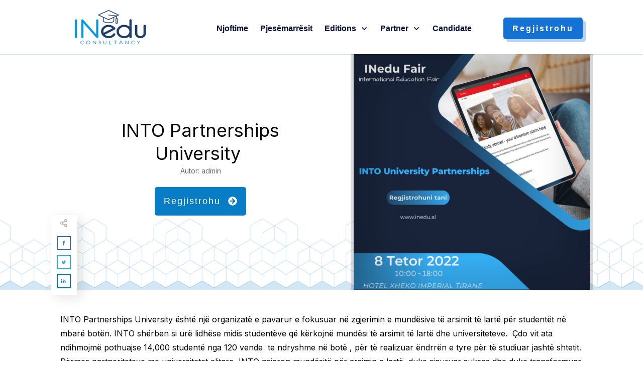

--- FILE ---
content_type: text/html; charset=UTF-8
request_url: https://fair.inedu.al/partner/into-partnerships-university/
body_size: 56303
content:
<!doctype html>
<html lang="en-GB" >
	<head>
		<link rel="profile" href="https://gmpg.org/xfn/11">
		<meta charset="UTF-8">
		<meta name="viewport" content="width=device-width, initial-scale=1">

				<script type="text/javascript">
			window.flatStyles = window.flatStyles || ''

			window.lightspeedOptimizeStylesheet = function () {
				const currentStylesheet = document.querySelector( '.tcb-lightspeed-style:not([data-ls-optimized])' )

				if ( currentStylesheet ) {
					try {
						if ( currentStylesheet.sheet && currentStylesheet.sheet.cssRules ) {
							if ( window.flatStyles ) {
								if ( this.optimizing ) {
									setTimeout( window.lightspeedOptimizeStylesheet.bind( this ), 24 )
								} else {
									this.optimizing = true;

									let rulesIndex = 0;

									while ( rulesIndex < currentStylesheet.sheet.cssRules.length ) {
										const rule = currentStylesheet.sheet.cssRules[ rulesIndex ]
										/* remove rules that already exist in the page */
										if ( rule.type === CSSRule.STYLE_RULE && window.flatStyles.includes( `${rule.selectorText}{` ) ) {
											currentStylesheet.sheet.deleteRule( rulesIndex )
										} else {
											rulesIndex ++
										}
									}
									/* optimize, mark it such, move to the next file, append the styles we have until now */
									currentStylesheet.setAttribute( 'data-ls-optimized', '1' )

									window.flatStyles += currentStylesheet.innerHTML

									this.optimizing = false
								}
							} else {
								window.flatStyles = currentStylesheet.innerHTML
								currentStylesheet.setAttribute( 'data-ls-optimized', '1' )
							}
						}
					} catch ( error ) {
						console.warn( error )
					}

					if ( currentStylesheet.parentElement.tagName !== 'HEAD' ) {
						/* always make sure that those styles end up in the head */
						const stylesheetID = currentStylesheet.id;
						/**
						 * make sure that there is only one copy of the css
						 * e.g display CSS
						 */
						if ( ( ! stylesheetID || ( stylesheetID && ! document.querySelector( `head #${stylesheetID}` ) ) ) ) {
							document.head.prepend( currentStylesheet )
						} else {
							currentStylesheet.remove();
						}
					}
				}
			}

			window.lightspeedOptimizeFlat = function ( styleSheetElement ) {
				if ( document.querySelectorAll( 'link[href*="thrive_flat.css"]' ).length > 1 ) {
					/* disable this flat if we already have one */
					styleSheetElement.setAttribute( 'disabled', true )
				} else {
					/* if this is the first one, make sure he's in head */
					if ( styleSheetElement.parentElement.tagName !== 'HEAD' ) {
						document.head.append( styleSheetElement )
					}
				}
			}
		</script>
		<title>INTO Partnerships University &#8211; INedu Consultancy &#8211; Albania</title>
<link rel='stylesheet' id='tcb-style-base-thrive_template-281'  href='//fair.inedu.al/wp-content/uploads/thrive/tcb-base-css-281-1725888213.css' type='text/css' media='all' /><style type="text/css" id="tcb-style-template-thrive_template-281"  onLoad="typeof window.lightspeedOptimizeStylesheet === 'function' && window.lightspeedOptimizeStylesheet()" class="tcb-lightspeed-style">@media (min-width: 300px){.tve-theme-281 #wrapper{--header-background-width: 100%;--footer-background-width: 100%;--top-background-width: 100%;--bottom-background-width: 100%;}.tve-theme-281 .content-section .section-content{padding: 20px 10px !important;}.tve-theme-281 .content-section [data-css="tve-u-16f805e6958"]{margin-top: 0px !important;margin-bottom: 0px !important;}.tve-theme-281 .content-section .tcb-post-list[data-css="tve-u-16f84920679"] .post-wrapper.thrv_wrapper{width: calc(33.3333% - 20px);}.tve-theme-281 .content-section [data-css="tve-u-16f84920679"].tcb-post-list [data-css="tve-u-16f8492067c"] .tve_sep{border-width: 1px;border-color: rgb(0,143,255);}.tve-theme-281 .content-section [data-css="tve-u-16f84920679"].tcb-post-list [data-css="tve-u-16f8492067c"]{float: left;z-index: 3;position: relative;width: 30px;padding-top: 5px !important;padding-bottom: 5px !important;margin-bottom: 5px !important;margin-top: 5px !important;}.tve-theme-281 .content-section [data-css="tve-u-16f84920679"]{margin-top: 20px !important;margin-bottom: 30px !important;}:not(#tve) .tve-theme-281 .content-section [data-css="tve-u-16f84920679"].tcb-post-list [data-css="tve-u-16f849483f4"]{font-size: 18px !important;padding-bottom: 0px !important;margin-bottom: 0px !important;}.tve-theme-281 .content-section [data-css="tve-u-16f84920679"].tcb-post-list .post-wrapper{padding: 15px !important;background-color: var(--tcb-skin-color-9) !important;}.tve-theme-281 .content-section [data-css="tve-u-16f849a8fd0"]{padding: 0px !important;}.tve-theme-281 .content-section .tcb-post-list[data-css="tve-u-16f84920679"] .post-wrapper.thrv_wrapper:not(:nth-child(n+4)){margin-top: 0px !important;}.tve-theme-281 .content-section .tcb-post-list[data-css="tve-u-16f84920679"] .post-wrapper.thrv_wrapper:not(:nth-child(3n)){margin-right: 30px !important;}.tve-theme-281 .content-section .tcb-post-list[data-css="tve-u-16f84920679"] .post-wrapper.thrv_wrapper:nth-child(3n){margin-right: 0px !important;}.tve-theme-281 .sidebar-section [data-css="tve-u-17066f3f202"]{background-color: var(--tcb-skin-color-9) !important;background-image: none !important;}.tve-theme-281 .sidebar-section .section-background{background-color: rgb(255,255,255) !important;}.tve-theme-281 .sidebar-section .section-content{padding: 15px !important;}.tve-theme-281 .sidebar-section [data-css="tve-u-17066fc9dda"]{margin-bottom: 10px !important;padding: 0px !important;}.tve-theme-281 .sidebar-section [data-css="tve-u-170670db2de"]{box-shadow: none;opacity: 1;filter: grayscale(0%) brightness(100%) contrast(100%) blur(0px) sepia(0%) invert(0%) saturate(100%) hue-rotate(0deg);background-color: rgb(255,255,255) !important;background-image: none !important;border: 3px solid var(--tcb-skin-color-9) !important;}.tve-theme-281 .sidebar-section [data-css="tve-u-170670dfdd8"]{text-align: center;}:not(#tve) .tve-theme-281 .sidebar-section [data-css="tve-u-170670eee10"] .tcb-button-link{font-family: var(--tve-font-family,Muli);font-size: var(--tve-font-size,13px) !important;}.tve-theme-281 .sidebar-section [data-css="tve-u-170670eee10"]{--tve-font-size: 13px;--tve-color: rgb(255,255,255);--tve-font-weight: var(--g-bold-weight,bold);--tve-font-family: Muli;--g-regular-weight: 400;--g-bold-weight: 600;--tve-text-transform: uppercase;--tve-letter-spacing: 0px;margin-top: 0px !important;margin-bottom: 0px !important;min-width: 100% !important;}.tve-theme-281 .sidebar-section [data-css="tve-u-170670eee10"] .tcb-button-link{border: medium none;border-radius: 0px;overflow: hidden;letter-spacing: var(--tve-letter-spacing,0px);background-color: var(--tcb-skin-color-0) !important;padding: 17px 25px !important;}:not(#tve) .tve-theme-281 .sidebar-section [data-css="tve-u-170670eee10"] .tcb-button-link span{color: var(--tve-color,rgb(255,255,255));--tcb-applied-color: rgb(255,255,255);font-weight: var(--tve-font-weight,var(--g-bold-weight,bold));text-transform: var(--tve-text-transform,uppercase);}.tve-theme-281 .sidebar-section [data-css="tve-u-170671b39c3"]{margin-top: 0px !important;margin-bottom: 40px !important;padding: 25px !important;}.tve-theme-281 .sidebar-section [data-css="tve-u-170671d4d74"] .thrive-dynamic-styled-list-item{justify-content: flex-start;text-align: left;--tve-font-weight: var(--g-regular-weight,normal);--tve-font-family: Muli;--g-regular-weight: 400;--g-bold-weight: 500;border-bottom: medium none;--tve-font-size: 16px;--tve-color: var(--tcb-skin-color-16);margin-bottom: 0px !important;padding-bottom: 5px !important;}:not(#tve) .tve-theme-281 .sidebar-section [data-css="tve-u-170671d4d74"] .thrive-dynamic-styled-list-item p,:not(#tve) .tve-theme-281 .sidebar-section [data-css="tve-u-170671d4d74"] .thrive-dynamic-styled-list-item li,:not(#tve) .tve-theme-281 .sidebar-section [data-css="tve-u-170671d4d74"] .thrive-dynamic-styled-list-item blockquote,:not(#tve) .tve-theme-281 .sidebar-section [data-css="tve-u-170671d4d74"] .thrive-dynamic-styled-list-item address,:not(#tve) .tve-theme-281 .sidebar-section [data-css="tve-u-170671d4d74"] .thrive-dynamic-styled-list-item .tcb-plain-text,:not(#tve) .tve-theme-281 .sidebar-section [data-css="tve-u-170671d4d74"] .thrive-dynamic-styled-list-item label{font-weight: var(--tve-font-weight,var(--g-regular-weight,normal));font-family: var(--tve-font-family,Muli);font-size: var(--tve-font-size,16px);}:not(#tve) .tve-theme-281 .sidebar-section [data-css="tve-u-170671d4d74"] p,:not(#tve) .tve-theme-281 .sidebar-section [data-css="tve-u-170671d4d74"] li,:not(#tve) .tve-theme-281 .sidebar-section [data-css="tve-u-170671d4d74"] blockquote,:not(#tve) .tve-theme-281 .sidebar-section [data-css="tve-u-170671d4d74"] address,:not(#tve) .tve-theme-281 .sidebar-section [data-css="tve-u-170671d4d74"] .tcb-plain-text,:not(#tve) .tve-theme-281 .sidebar-section [data-css="tve-u-170671d4d74"] label{font-weight: var(--tve-font-weight,var(--g-regular-weight,normal));font-family: var(--tve-font-family,Muli);}.tve-theme-281 .sidebar-section [data-css="tve-u-170671d4d74"]{--tve-font-weight: var(--g-regular-weight,normal);--tve-font-family: Muli;--g-regular-weight: 400;--g-bold-weight: 500;margin-bottom: 30px !important;}:not(#tve) .tve-theme-281 .sidebar-section [data-css="tve-u-170671d4d74"] .thrive-dynamic-styled-list-item p,:not(#tve) .tve-theme-281 .sidebar-section [data-css="tve-u-170671d4d74"] .thrive-dynamic-styled-list-item li,:not(#tve) .tve-theme-281 .sidebar-section [data-css="tve-u-170671d4d74"] .thrive-dynamic-styled-list-item blockquote,:not(#tve) .tve-theme-281 .sidebar-section [data-css="tve-u-170671d4d74"] .thrive-dynamic-styled-list-item address,:not(#tve) .tve-theme-281 .sidebar-section [data-css="tve-u-170671d4d74"] .thrive-dynamic-styled-list-item .tcb-plain-text,:not(#tve) .tve-theme-281 .sidebar-section [data-css="tve-u-170671d4d74"] .thrive-dynamic-styled-list-item label,:not(#tve) .tve-theme-281 .sidebar-section [data-css="tve-u-170671d4d74"] .thrive-dynamic-styled-list-item h1,:not(#tve) .tve-theme-281 .sidebar-section [data-css="tve-u-170671d4d74"] .thrive-dynamic-styled-list-item h2,:not(#tve) .tve-theme-281 .sidebar-section [data-css="tve-u-170671d4d74"] .thrive-dynamic-styled-list-item h3,:not(#tve) .tve-theme-281 .sidebar-section [data-css="tve-u-170671d4d74"] .thrive-dynamic-styled-list-item h4,:not(#tve) .tve-theme-281 .sidebar-section [data-css="tve-u-170671d4d74"] .thrive-dynamic-styled-list-item h5,:not(#tve) .tve-theme-281 .sidebar-section [data-css="tve-u-170671d4d74"] .thrive-dynamic-styled-list-item h6{color: var(--tve-color,var(--tcb-skin-color-16));--tcb-applied-color: var$(--tcb-skin-color-16);}.tve-theme-281 .sidebar-section [data-css="tve-u-170671ed5ae"]{margin-top: 0px !important;margin-bottom: 30px !important;}.tve-theme-281 .sidebar-section [data-css="tve-u-17067200c9c"]{border-radius: 100px;overflow: hidden;float: none;margin: 0px auto 50px !important;background-color: transparent !important;}.tve-theme-281 .sidebar-section [data-css="tve-u-1706722e266"]{text-align: center;}.tve-theme-281 .sidebar-section [data-css="tve-u-17067200c9c"] .tve_social_items{font-size: 13px !important;}:not(#tve) .tve-theme-281 .sidebar-section [data-css="tve-u-17067931458"]{padding-bottom: 0px !important;margin-bottom: 0px !important;padding-top: 0px !important;margin-top: 0px !important;line-height: 1.5em !important;}.tve-theme-281 .sidebar-section [data-css="tve-u-170679aaa25"]{width: 600px;}:not(#tve) .tve-theme-281 .sidebar-section [data-css="tve-u-17067aabf55"]{--g-regular-weight: 400;--g-bold-weight: 500;padding-bottom: 0px !important;margin-bottom: 0px !important;padding-top: 0px !important;margin-top: 0px !important;font-size: 20px !important;font-family: Literata !important;font-weight: var(--g-bold-weight,bold) !important;color: var(--tcb-skin-color-4) !important;--tcb-applied-color: var$(--tcb-skin-color-4) !important;}.tve-theme-281 .sidebar-section [data-css="tve-u-17067ab1e02"]{background-color: transparent !important;padding-left: 1px !important;margin-bottom: 10px !important;}:not(#tve) .tve-theme-281 .sidebar-section [data-css="tve-u-17067ab9379"]{padding-bottom: 0px !important;margin-bottom: 0px !important;padding-top: 0px !important;margin-top: 0px !important;line-height: 1.5em !important;font-size: 16px !important;}:not(#tve) .tve-theme-281 .sidebar-section [data-css="tve-u-17067ac0875"] input,:not(#tve) .tve-theme-281 .sidebar-section [data-css="tve-u-17067ac0875"] select{border: medium none;border-radius: 0px;overflow: hidden;font-family: var(--tve-font-family,Muli);text-align: center;font-size: var(--tve-font-size,14px);box-shadow: none;background-color: rgb(255,255,255) !important;padding: 15px 10px !important;margin-bottom: 0px !important;margin-top: 0px !important;}:not(#tve) .tve-theme-281 .sidebar-section [data-css="tve-u-17067ac0875"] input,:not(#tve) .tve-theme-281 .sidebar-section [data-css="tve-u-17067ac0875"] input::placeholder,:not(#tve) .tve-theme-281 .sidebar-section [data-css="tve-u-17067ac0875"] select{font-weight: var(--tve-font-weight,var(--g-regular-weight,normal));--tcb-applied-color: rgb(119,119,119);color: var(--tve-color,rgb(119,119,119)) !important;}.tve-theme-281 .sidebar-section [data-css="tve-u-17067ac0875"]{--g-regular-weight: 400;--g-bold-weight: 700;--tve-font-weight: var(--g-regular-weight,normal);--tve-font-family: Muli;--tve-color: rgb(119,119,119);--tve-font-size: 14px;}:not(#tve) .tve-theme-281 .sidebar-section [data-css="tve-u-17067accf33"] button{font-size: var(--tve-font-size,16px);text-transform: var(--tve-text-transform,uppercase);font-weight: var(--tve-font-weight,var(--g-bold-weight,bold));border: medium none;color: var(--tve-color,var(--tcb-skin-color-0));--tcb-applied-color: var$(--tcb-skin-color-0);font-family: var(--tve-font-family,Muli);margin-bottom: 0px !important;margin-top: 0px !important;background-color: transparent !important;padding-top: 15px !important;padding-bottom: 15px !important;}.tve-theme-281 .sidebar-section [data-css="tve-u-17067accf33"]{--tve-font-size: 16px;--tve-text-transform: uppercase;--tve-font-weight: var(--g-bold-weight,bold);--tve-color: var(--tcb-skin-color-0);--tve-font-family: Muli;--g-bold-weight: 700;}.tve-theme-281 .sidebar-section [data-css="tve-u-17067b095d3"]{margin-bottom: 0px !important;background-color: transparent !important;}:not(#tve) .tve-theme-281 .sidebar-section [data-css="tve-u-17067b4e564"] button{border-radius: 0px;overflow: hidden;border: 2px solid rgb(78,133,243);color: rgb(78,133,243);--tcb-applied-color: rgb(78,133,243);font-size: 14px;text-transform: uppercase;font-weight: var(--g-bold-weight,bold);letter-spacing: 1px;background-color: transparent !important;padding: 15px !important;}.tve-theme-281 .sidebar-section [data-css="tve-u-17067b4e566"]{padding-left: 5px !important;padding-right: 5px !important;}:not(#tve) .tve-theme-281 .sidebar-section [data-css="tve-u-17067b4e569"] input{border-radius: 0px;overflow: hidden;border: 1px solid rgba(100,129,186,0.24);font-size: var(--tve-font-size,14px);color: var(--tve-color,rgb(255,255,255));--tcb-applied-color: rgb(255,255,255);text-transform: var(--tve-text-transform,capitalize);letter-spacing: var(--tve-letter-spacing,0px);}.tve-theme-281 .sidebar-section [data-css="tve-u-17067b4e569"] input{text-transform: uppercase;letter-spacing: 2px;padding: 12px !important;background-color: transparent !important;}.tve-theme-281 .sidebar-section [data-css="tve-u-17067b5d81d"]{background-color: rgb(255,255,255) !important;margin-top: 0px !important;margin-bottom: 30px !important;}.tve-theme-281 .sidebar-section [data-css="tve-u-17067b4e569"]{--tve-text-transform: capitalize;--tve-color: rgb(255,255,255);--tve-font-size: 14px;--tve-letter-spacing: 0px;}.tve-theme-281 .sidebar-section [data-css="tve-u-17067bb40b3"]{margin-top: 0px !important;border-left: medium none !important;padding-left: 1px !important;margin-bottom: 10px !important;}.tve-theme-281 .sidebar-section .tcb-post-list[data-css="tve-u-17067be2282"] .post-wrapper.thrv_wrapper{width: calc(100% + 0px);}.tve-theme-281 .sidebar-section .tcb-post-list[data-css="tve-u-17067be2282"] .post-wrapper.thrv_wrapper:nth-child(n+2){margin-top: 15px !important;}.tve-theme-281 .sidebar-section [data-css="tve-u-17067be2282"].tcb-post-list [data-css="tve-u-17067be2289"]{max-width: 28%;}.tve-theme-281 .sidebar-section [data-css="tve-u-17067be2282"].tcb-post-list [data-css="tve-u-17067be228d"]{max-width: 72%;}.tve-theme-281 .sidebar-section [data-css="tve-u-17067be2282"].tcb-post-list [data-css="tve-u-17067be2288"]{margin-left: -15px;padding: 0px !important;}.tve-theme-281 .sidebar-section [data-css="tve-u-17067be2282"].tcb-post-list [data-css="tve-u-17067be2287"]{margin: 0px !important;}.tve-theme-281 .sidebar-section [data-css="tve-u-17067be2282"].tcb-post-list [data-css="tve-u-17067be2292"] .tcb-button-link{border: medium none;border-radius: 0px;overflow: hidden;text-align: left;padding: 0px !important;}:not(#tve) .tve-theme-281 .sidebar-section [data-css="tve-u-17067be2282"].tcb-post-list [data-css="tve-u-17067be2292"] .tcb-button-link{font-size: var(--tve-font-size,12px) !important;}:not(#tve) .tve-theme-281 .sidebar-section [data-css="tve-u-17067be2282"].tcb-post-list [data-css="tve-u-17067be2292"] .tcb-button-link span{color: rgb(153,153,153);}.tve-theme-281 .sidebar-section [data-css="tve-u-17067be2282"].tcb-post-list [data-css="tve-u-17067be2288"] > .tcb-flex-col{padding-left: 15px;}.tve-theme-281 .sidebar-section [data-css="tve-u-17067be2288"] > .tcb-flex-col{padding-left: 15px;}.tve-theme-281 .sidebar-section [data-css="tve-u-17067be2288"]{margin-left: -15px;}:not(#tve) .tve-theme-281 .sidebar-section [data-css="tve-u-17067be2282"].tcb-post-list [data-css="tve-u-17067be228f"]{padding-top: 0px !important;margin-top: 0px !important;padding-bottom: 0px !important;margin-bottom: 0px !important;font-size: 16px !important;}.tve-theme-281 .sidebar-section [data-css="tve-u-17067be2282"].tcb-post-list [data-css="tve-u-17067be228e"]{padding: 0px !important;margin-bottom: 4px !important;}:not(#tve) .tve-theme-281 .sidebar-section [data-css="tve-u-17067be2282"].tcb-post-list [data-css="tve-u-17067be2291"]{font-weight: var(--g-bold-weight,bold) !important;}.tve-theme-281 .sidebar-section [data-css="tve-u-17067be2282"].tcb-post-list [data-css="tve-u-17067be228b"]{background-image: url("https://fair.inedu.al/wp-content/uploads/thrive-theme/images/Featured_img_3_03-14.jpg?dynamic_featured=1&size=full") !important;background-size: cover !important;background-position: 50% 50% !important;background-attachment: scroll !important;background-repeat: no-repeat !important;}.tve-theme-281 .sidebar-section [data-css="tve-u-17067be2282"].tcb-post-list [data-css="tve-u-17067be228a"]{margin-top: 0px !important;margin-bottom: 0px !important;padding: 0px !important;}.tve-theme-281 .sidebar-section [data-css="tve-u-17067be2282"].tcb-post-list .thrv-content-box [data-css="tve-u-17067be228c"]{min-height: 70px !important;}.tve-theme-281 .sidebar-section [data-css="tve-u-17067be2282"].tcb-post-list [data-css="tve-u-17067be2292"]{--tve-font-size: 12px;}.tve-theme-281 .sidebar-section .tcb-post-list[data-css="tve-u-17067be2282"] .post-wrapper.thrv_wrapper:not(:nth-child(n+2)){margin-top: 0px !important;}.tve-theme-281 .sidebar-section .tcb-post-list[data-css="tve-u-17067be2282"] .post-wrapper.thrv_wrapper:nth-child(n){margin-right: 0px !important;}.tve-theme-281 .sidebar-section [data-css="tve-u-17067be2282"]{max-width: 300px;margin-bottom: 30px !important;}:not(#tve) .tve-theme-281 .sidebar-section [data-css="tve-u-17067ca81d0"]{--g-regular-weight: 400;--g-bold-weight: 700;font-family: Muli !important;text-transform: uppercase !important;padding-bottom: 0px !important;margin-bottom: 0px !important;font-size: 16px !important;}:not(#tve) .tve-theme-281 .sidebar-section [data-css="tve-u-17067cd1501"]{--g-regular-weight: 400;--g-bold-weight: 700;font-family: Muli !important;text-transform: uppercase !important;padding-bottom: 0px !important;margin-bottom: 0px !important;font-size: 16px !important;font-weight: var(--g-bold-weight,bold) !important;}:not(#tve) .tve-theme-281 .sidebar-section [data-css="tve-u-17067cd4036"]{--g-regular-weight: 400;--g-bold-weight: 700;font-family: Muli !important;text-transform: uppercase !important;padding-bottom: 0px !important;margin-bottom: 0px !important;font-size: 16px !important;}:not(#tve) .tve-theme-281 .sidebar-section [data-css="tve-u-17067cfab08"]{font-weight: var(--g-bold-weight,bold) !important;}.tve-theme-281 .content-section [data-css="tve-u-16f84920679"].tcb-post-list .thrv-divider[data-css="tve-u-16f8492067c"] .tve_sep{border-width: 1px !important;border-color: rgba(0,0,0,0.2) !important;}.tve-theme-281 .main-container{padding: 20px 10px !important;}.tve-theme-281 .top-section [data-css="tve-u-16f8f6dcdd9"]{background-image: none !important;}.tve-theme-281 .top-section [data-css="tve-u-16f8f6e15f2"]{min-height: inherit;margin-left: 0px;padding-top: 0px !important;padding-bottom: 0px !important;}.tve-theme-281 .top-section [data-css="tve-u-16f8f6e15f2"] > .tcb-flex-col > .tcb-col{justify-content: center;min-height: 470px;}.tve-theme-281 .top-section [data-css="tve-u-16f8f6e1f44"]{max-width: 55.4%;}.tve-theme-281 .top-section [data-css="tve-u-16f8f6e1f4d"]{max-width: 44.6%;}.tve-theme-281 .top-section [data-css="tve-u-16f8f6e5894"]{margin-top: 0px !important;margin-bottom: 0px !important;}.tve-theme-281 .top-section [data-css="tve-u-16f8f6ead75"]{margin-top: 0px !important;margin-right: 0px !important;z-index: 1 !important;margin-bottom: 0px !important;padding: 0px !important;}.tve-theme-281 .top-section [data-css="tve-u-16f8f6e15f2"] > .tcb-flex-col{padding-left: 0px;}.tve-theme-281 .top-section [data-css="tve-u-16f8f6f2f0e"]{text-align: center;min-height: 470px !important;}.tve-theme-281 .top-section [data-css="tve-u-16f8f714fee"]{box-shadow: rgba(0,0,0,0.16) 0px 0px 64px 50px inset;background-color: transparent !important;background-size: contain !important;background-position: 50% 50% !important;background-attachment: scroll !important;background-repeat: no-repeat !important;background-image: url("https://fair.inedu.al/wp-content/uploads/2024/09/UCLL-University-of-Applied-Sciences-1024x1024.png?dynamic_featured=1&size=large") !important;--background-image: url("https://fair.inedu.al/wp-content/uploads/2024/09/UCLL-University-of-Applied-Sciences-1024x1024.png?dynamic_featured=1&size=large") !important;--background-size: contain !important;--background-position: 50% 50% !important;--background-attachment: scroll !important;--background-repeat: no-repeat !important;--tve-applied-background-image: url("https://fair.inedu.al/wp-content/uploads/2024/09/UCLL-University-of-Applied-Sciences-1024x1024.png?dynamic_featured=1&size=large") !important;}.tve-theme-281 .top-section [data-css="tve-u-16f8f724a07"]{float: none;max-width: 565px;padding: 0px !important;margin-bottom: 0px !important;margin-left: auto !important;margin-right: auto !important;}:not(#tve) .tve-theme-281 .top-section [data-css="tve-u-16f8f72a5d6"]{padding-top: 0px !important;margin-top: 0px !important;padding-bottom: 0px !important;margin-bottom: 0px !important;font-size: 14px !important;color: var(--tcb-skin-color-5) !important;--tcb-applied-color: var$(--tcb-skin-color-5) !important;}.tve-theme-281 .top-section .section-background{border-top: 2px solid var(--tcb-skin-color-8);border-bottom: 2px solid var(--tcb-skin-color-8);}.tve-theme-281 .top-section .section-content{justify-content: center;display: flex;flex-direction: column;padding: 0px !important;}.tve-theme-281 .top-section [data-css="tve-u-16f8f6ead75"] > .tve-cb{justify-content: center;display: flex;flex-direction: column;}.tve-theme-281 .top-section [data-css="tve-u-16f8f82da57"]{text-align: center;padding: 60px !important;}.tve-theme-281 .top-section [data-css="tve-u-16f8f9b6c07"]{float: left;z-index: 3;bottom: -10px;left: 2px;position: absolute !important;padding: 8px 2px 2px 10px !important;margin-top: 0px !important;margin-bottom: 0px !important;}.tve-theme-281 .top-section [data-css="tve-u-16f8f9b86e1"] .tve_social_items .tve_s_item{margin-bottom: 10px;display: table;}.tve-theme-281 .top-section [data-css="tve-u-16f8f9b86e1"] .tve_social_items{font-size: 9px !important;}.tve-theme-281 .top-section [data-css="tve-u-16f8f9c03d5"]{box-shadow: rgba(0,0,0,0.12) 8px 6px 23px -1px;background-image: linear-gradient(rgb(255,255,255),rgb(255,255,255)) !important;background-size: auto !important;background-position: 50% 50% !important;background-attachment: scroll !important;background-repeat: no-repeat !important;}.tve-theme-281 .top-section [data-css="tve-u-16f8f9b86e1"]{margin-top: 0px !important;margin-bottom: 0px !important;}.tve-theme-281 .top-section [data-css="tve-u-16f8fa2f6ff"]{font-size: 16px;margin-left: auto;margin-right: auto;width: 16px;height: 16px;margin-top: 0px !important;margin-bottom: 12px !important;padding-right: 11px !important;}:not(#tve) .tve-theme-281 .top-section [data-css="tve-u-16f8fa2f6ff"] > :first-child{color: rgba(0,0,0,0.35);}.tve-theme-281 .top-section [data-css="tve-u-16fa856e905"]{height: 140px;bottom: 0px;fill: var(--tcb-skin-color-8);}.tve-theme-281 .top-section [data-css="tve-u-1711cb7fbbd"]{float: none;max-width: 265px;padding: 0px !important;margin-left: auto !important;margin-right: auto !important;}.tve-theme-281 .content-section [data-css="tve-u-1746cfbf7d5"] > .tcb-flex-col{padding-left: 0px;}.tve-theme-281 .content-section [data-css="tve-u-1746cfbf7d5"]{margin-left: 0px;padding-top: 0px !important;padding-bottom: 0px !important;}.tve-theme-281 .content-section [data-css="tve-u-1746cfbf7d4"]{margin-top: 0px !important;margin-bottom: 0px !important;}.tve-theme-281 .content-section [data-css="tve-u-1732e80c249"]{float: none;margin-left: auto !important;margin-right: auto !important;margin-bottom: 40px !important;}.tve-theme-281 .content-section [data-css="tve-u-1746cfbf7d6"] .tcb-button-link{letter-spacing: var(--tve-letter-spacing,2px);border-radius: 0px;overflow: hidden;text-align: left;background-image: linear-gradient(rgb(248,248,248),rgb(248,248,248)) !important;--tve-applied-background-image: linear-gradient(rgb(248,248,248),rgb(248,248,248)) !important;background-size: auto !important;background-attachment: scroll !important;padding: 20px 40px !important;background-position: 50% 50% !important;background-repeat: no-repeat !important;background-color: transparent !important;--tve-applied-background-color: transparent !important;}.tve-theme-281 .content-section [data-css="tve-u-1746cfbf7d6"] .tcb-button-link span{color: rgb(255,255,255);--tcb-applied-color: #fff;}:not(#tve) .tve-theme-281 .content-section [data-css="tve-u-1746cfbf7d6"] .tcb-button-link{font-size: var(--tve-font-size,16px) !important;}.tve-theme-281 .content-section [data-css="tve-u-1746cfbf7d6"]{--tve-font-size: 16px;--tcb-local-color-62516: var(--tcb-local-color-c162b);--tve-color: rgb(156,156,156);--tve-applied---tve-color: rgb(156,156,156);--tve-letter-spacing: 2px;display: block;width: 30%;--tcb-local-color-c162b: var(--tcb-skin-color-0);min-width: 100% !important;margin-top: 0px !important;margin-bottom: 0px !important;}:not(#tve) .tve-theme-281 .content-section [data-css="tve-u-1746cfbf7d6"] .tcb-button-link span{color: var(--tve-color,rgb(156,156,156));--tve-applied-color: var$(--tve-color,rgb(156,156,156));--tcb-applied-color: rgb(156,156,156);}.tve-theme-281 .content-section [data-css="tve-u-1746cfbf7d7"]{--tcb-local-color-icon: rgb(144,150,175);--tcb-local-color-var: rgb(144,150,175);--tve-icon-size: 14px;font-size: 14px;width: 14px;height: 14px;border: 1px solid rgb(222,222,222);--tve-applied-border: 1px solid rgb(222,222,222);border-radius: 100px;overflow: hidden;padding: 10px !important;}.tve-theme-281 .content-section [data-css="tve-u-1746cfbf7d8"] .tcb-button-link{letter-spacing: var(--tve-letter-spacing,2px);border-radius: 0px;overflow: hidden;text-align: right;background-image: linear-gradient(rgb(248,248,248),rgb(248,248,248)) !important;--tve-applied-background-image: linear-gradient(rgb(248,248,248),rgb(248,248,248)) !important;background-size: auto !important;background-attachment: scroll !important;padding: 20px 40px !important;background-position: 50% 50% !important;background-repeat: no-repeat !important;background-color: transparent !important;--tve-applied-background-color: transparent !important;}.tve-theme-281 .content-section [data-css="tve-u-1746cfbf7d8"] .tcb-button-link span{color: rgb(255,255,255);--tcb-applied-color: #fff;}:not(#tve) .tve-theme-281 .content-section [data-css="tve-u-1746cfbf7d8"] .tcb-button-link{font-size: var(--tve-font-size,16px) !important;}.tve-theme-281 .content-section [data-css="tve-u-1746cfbf7d8"]{--tve-font-size: 16px;--tcb-local-color-62516: var(--tcb-local-color-c162b);--tve-color: rgb(156,156,156);--tve-applied---tve-color: rgb(156,156,156);--tve-letter-spacing: 2px;display: block;width: 30%;--tcb-local-color-c162b: var(--tcb-skin-color-0);min-width: 100% !important;margin-top: 0px !important;margin-bottom: 0px !important;}:not(#tve) .tve-theme-281 .content-section [data-css="tve-u-1746cfbf7d8"] .tcb-button-link span{color: var(--tve-color,rgb(156,156,156));--tve-applied-color: var$(--tve-color,rgb(156,156,156));--tcb-applied-color: rgb(156,156,156);}.tve-theme-281 .content-section [data-css="tve-u-1746cfbf7d9"]{--tcb-local-color-icon: rgb(144,150,175);--tcb-local-color-var: rgb(144,150,175);--tve-icon-size: 14px;font-size: 14px;width: 14px;height: 14px;border: 1px solid rgb(222,222,222);--tve-applied-border: 1px solid rgb(222,222,222);border-radius: 100px;overflow: hidden;padding: 10px !important;}.tve-theme-281 .content-section [data-css="tve-u-1746cfbf7d5"] > .tcb-flex-col > .tcb-col{justify-content: center;}.tve-theme-281 .bottom-section .section-background{background-image: linear-gradient(var(--tcb-skin-color-18),var(--tcb-skin-color-18)),url("https://fair.inedu.al/wp-content/uploads/thrive-theme/images/FB_Featured-img01-7.jpg") !important;background-color: rgb(247,247,247) !important;background-size: auto,cover !important;background-position: 50% 50%,50% 50% !important;background-attachment: scroll,scroll !important;background-repeat: no-repeat,no-repeat !important;}.tve-theme-281 .bottom-section .section-content{justify-content: center;display: flex;flex-direction: column;min-height: 530px !important;padding: 50px !important;}.tve-theme-281 .bottom-section [data-css="tve-u-16eccd9c6d3"]{padding: 0px !important;}:not(#tve) .tve-theme-281 .bottom-section [data-css="tve-u-16eccd9eff6"]{--tcb-applied-color: var$(--tcb-skin-color-9) !important;font-size: 38px !important;color: var(--tcb-skin-color-9) !important;font-weight: var(--g-bold-weight,bold) !important;padding-bottom: 0px !important;margin-bottom: 0px !important;}.tve-theme-281 .bottom-section [data-css="tve-u-17015a8ea70"]{float: none;z-index: 3;position: relative;width: 570px;padding: 1px !important;margin: 0px auto !important;}.tve-theme-281 .bottom-section{margin-top: 0px !important;margin-bottom: 0px !important;}.tve-theme-281 .bottom-section [data-css="tve-u-1746db6cb04"]{--tcb-local-color-icon: rgb(255,255,255);--tcb-local-color-var: rgb(255,255,255);--tve-icon-size: 18px;font-size: 18px;width: 18px;height: 18px;}.tve-theme-281 .bottom-section [data-css="tve-u-1746db6cb97"]{--tcb-local-color-fe6dd: var(--tcb-local-color-f7ef7);float: none;border: medium none;--tve-applied-border: none;--tcb-local-color-f7ef7: var(--tcb-skin-color-4);--form-color: --tcb-skin-color-4;margin-left: auto !important;margin-right: auto !important;max-width: 600px !important;}.tve-theme-281 .bottom-section #lg-ketxsx3q .tve-form-button.tve-color-set{--tcb-local-color-3e1f8: rgb(26,109,188);--tcb-local-color-34f05: var(--tcb-local-color-f7ef7);}.tve-theme-281 .bottom-section #lg-ketxsx3q .tve-form-button{--tve-font-size: 14px;--tve-font-weight: var(--g-bold-weight,bold);--tve-text-transform: uppercase;--tve-line-height: 1px;float: left;z-index: 3;position: relative;display: block;max-width: 260px;width: 260px;--tve-letter-spacing: 2px;--tcb-local-color-2818e: rgb(19,114,211);--tve-color: rgb(255,255,255);--tcb-local-color-34f05: rgb(19,114,211);margin-top: 0px !important;margin-bottom: 0px !important;}:not(#tve) .tve-theme-281 .bottom-section #lg-ketxsx3q .tve_lg_regular_input:not(.tcb-excluded-from-group-item) input,:not(#tve) .tve-theme-281 .bottom-section #lg-ketxsx3q .tve_lg_regular_input:not(.tcb-excluded-from-group-item) textarea{border: medium none;--tve-applied-border: none;padding: 18px !important;background-color: rgb(248,248,248) !important;--tve-applied-background-color: rgb(248,248,248) !important;background-image: none !important;--tve-applied-background-image: none !important;}:not(#tve) .tve-theme-281 .bottom-section #lg-ketxsx3q .tve_lg_regular_input:not(.tcb-excluded-from-group-item) input,:not(#tve) .tve-theme-281 .bottom-section #lg-ketxsx3q .tve_lg_regular_input:not(.tcb-excluded-from-group-item) textarea,:not(#tve) .tve-theme-281 .bottom-section #lg-ketxsx3q .tve_lg_regular_input:not(.tcb-excluded-from-group-item) ::placeholder{font-size: var(--tve-font-size,14px);--tcb-applied-color: rgba(0,0,0,0.5);font-weight: var(--tve-font-weight,var(--g-regular-weight,normal));font-family: var(--tve-font-family,Arial,Helvetica,sans-serif);color: var(--tve-color,rgba(0,0,0,0.5));--tve-applied-color: var$(--tve-color,rgba(0,0,0,0.5));}.tve-theme-281 .bottom-section #lg-ketxsx3q .tve_lg_regular_input:not(.tcb-excluded-from-group-item){--tve-font-size: 14px;--tve-color: rgba(0,0,0,0.5);--tve-applied---tve-color: rgba(0,0,0,0.5);--tve-font-weight: var(--g-regular-weight,normal);--tve-font-family: Arial,Helvetica,sans-serif;margin: 10px 0px;}:not(#tve) .tve-theme-281 .bottom-section #lg-ketxsx3q .tve-form-button .tcb-button-link{line-height: var(--tve-line-height,1px);font-size: var(--tve-font-size,14px) !important;}:not(#tve) .tve-theme-281 .bottom-section #lg-ketxsx3q .tve-form-button .tcb-button-link span{font-weight: var(--tve-font-weight,var(--g-bold-weight,bold));text-transform: var(--tve-text-transform,uppercase);color: var(--tve-color,rgb(255,255,255));--tcb-applied-color: rgb(255,255,255);}.tve-theme-281 .bottom-section #lg-ketxsx3q .tve-form-button .tcb-button-link{letter-spacing: var(--tve-letter-spacing,2px);background-color: var(--tcb-local-color-34f05) !important;--tve-applied-background-color: var$(--tcb-local-color-f7ef7) !important;padding: 18px !important;background-image: none !important;}:not(#tve) .tve-theme-281 .bottom-section #lg-ketxsx3q .tve_lg_regular_input:not(.tcb-excluded-from-group-item){margin-top: 18px !important;margin-bottom: 18px !important;}.tve-theme-281 .bottom-section [data-css="tve-u-1746db91ced"]{line-height: 1.45em !important;}.tve-theme-281 .content-section [data-css="tve-u-1836e85baa1"] .tcb-button-link{background-color: var(--tcb-skin-color-8) !important;--background-color: var(--tcb-skin-color-8) !important;--tve-applied-background-color: var$(--tcb-skin-color-8) !important;}.tve-theme-281 .content-section [data-css="tve-u-1836e85baa1"]{max-width: 450px;--tve-applied-max-width: 450px !important;}.tve-theme-281 .content-section [data-css="tve-u-1836e86045e"]{--tcb-local-color-icon: rgb(10,10,10);--tcb-local-color-var: rgb(10,10,10);--tve-icon-size: 18px;}.tve-theme-281 .content-section .tcb-post-list[data-css="tve-u-16f84920679"] .post-wrapper.thrv_wrapper:nth-child(n+4){margin-top: 30px !important;}.tve-theme-281 .sidebar-section .tcb-post-list[data-css="tve-u-17067be2282"] .post-wrapper.thrv_wrapper:not(:nth-child(n)){margin-right: 0px !important;}}@media (max-width: 1023px){.tve-theme-281 .content-section .section-content{padding: 20px !important;}.tve-theme-281 .content-section [data-css="tve-u-16f805e6958"]{margin-top: 0px !important;margin-bottom: 0px !important;}.tve-theme-281 .content-section .tcb-post-list[data-css="tve-u-16f84920679"] .post-wrapper.thrv_wrapper{width: calc(50% - 15px);}.tve-theme-281 .content-section .tcb-post-list[data-css="tve-u-16f84920679"] .post-wrapper.thrv_wrapper:not(:nth-child(2n)){margin-right: 30px !important;}.tve-theme-281 .content-section .tcb-post-list[data-css="tve-u-16f84920679"] .post-wrapper.thrv_wrapper:not(:nth-child(n+3)){margin-top: 0px !important;}.tve-theme-281 .content-section .tcb-post-list[data-css="tve-u-16f84920679"] .post-wrapper.thrv_wrapper:nth-child(2n){margin-right: 0px !important;}.tve-theme-281 .content-section [data-css="tve-u-16f84920679"]{margin-bottom: 20px !important;}.tve-theme-281 .sidebar-section .tcb-post-list[data-css="tve-u-17067be2282"] .post-wrapper.thrv_wrapper{width: calc(100% + 0px);}.tve-theme-281 .sidebar-section .tcb-post-list[data-css="tve-u-17067be2282"] .post-wrapper.thrv_wrapper:nth-child(n+2){margin-top: 15px !important;}.tve-theme-281 .sidebar-section .tcb-post-list[data-css="tve-u-17067be2282"] .post-wrapper.thrv_wrapper:not(:nth-child(n+2)){margin-top: 0px !important;}.tve-theme-281 .sidebar-section .tcb-post-list[data-css="tve-u-17067be2282"] .post-wrapper.thrv_wrapper:nth-child(n){margin-right: 0px !important;}.tve-theme-281 .sidebar-section [data-css="tve-u-17067be2282"]{max-width: 100%;}.tve-theme-281 .content-section .tcb-post-list[data-css="tve-u-16f84920679"] .post-wrapper.thrv_wrapper:nth-child(n+3){margin-top: 30px !important;}.tve-theme-281 .main-container{padding: 20px !important;}.tve-theme-281 .top-section [data-css="tve-u-16f8f6f2f0e"]{min-height: 507px;}:not(#tve) .tve-theme-281 .top-section [data-css="tve-u-16f8f95211a"]{font-size: 26px !important;}:not(#tve) .tve-theme-281 .top-section [data-css="tve-u-16f8f72a5d6"]{font-size: 12px !important;}.tve-theme-281 .top-section [data-css="tve-u-16f8f82da57"]{padding: 40px !important;}.tve-theme-281 .top-section [data-css="tve-u-16f8f9b6c07"]{left: 0px;bottom: 0px;padding: 8px 0px 0px 8px !important;}.tve-theme-281 .top-section [data-css="tve-u-16f8f6e1f44"]{max-width: 56.6%;}.tve-theme-281 .top-section [data-css="tve-u-16f8f6e1f4d"]{max-width: 43.4%;}.tve-theme-281 .top-section [data-css="tve-u-16f8f6e15f2"]{flex-flow: row-reverse wrap-reverse !important;}.tve-theme-281 .top-section [data-css="tve-u-16f8f6e15f2"] .tcb-flex-col{flex-basis: 420px !important;}.tve-theme-281 .top-section [data-css="tve-u-16f8f6ead75"]{max-width: 100%;margin-left: 0px !important;padding: 0px !important;}.tve-theme-281 .top-section [data-css="tve-u-16f8f714fee"]{clip-path: url("#clip-tablet-left-f9b4dea5a13e6");background-image: url("https://fair.inedu.al/wp-content/uploads/2024/09/UCLL-University-of-Applied-Sciences-1024x1024.png?dynamic_featured=1&size=large") !important;background-size: cover !important;background-position: 50% 50% !important;background-attachment: scroll !important;background-repeat: no-repeat !important;}.tve-theme-281 .top-section [data-css="tve-u-16f8f724a07"]{max-width: 475px;float: none;margin-left: auto !important;margin-right: auto !important;}.tve-theme-281 .top-section [data-css="tve-u-16f8f6e15f2"] > .tcb-flex-col > .tcb-col{min-height: 260px;}.tve-theme-281 .top-section .section-content{min-height: 1px !important;padding-top: 0px !important;padding-bottom: 0px !important;}.tve-theme-281 .top-section [data-css="tve-u-16fa856e905"]{height: 72px;}.tve-theme-281 .top-section [data-css="tve-u-1711cb7fbbd"]{float: none;margin-left: auto !important;margin-right: auto !important;}.tve-theme-281 .content-section [data-css="tve-u-1746cfbf7d6"]{display: block;max-width: 41%;width: 41%;}.tve-theme-281 .content-section [data-css="tve-u-1746cfbf7d8"]{display: block;max-width: 41%;width: 41%;}.tve-theme-281 .bottom-section .section-content{padding: 20px 40px !important;}.tve-theme-281 .bottom-section [data-css="tve-u-17015a8ea70"]{float: none;width: 100%;margin-left: auto !important;margin-right: auto !important;}.tve-theme-281 .bottom-section [data-css="tve-u-16eccd9c6d3"]{float: none;z-index: 3;position: relative;max-width: 235px;margin-left: auto !important;margin-right: auto !important;}.tve-theme-281 .bottom-section [data-css="tve-u-1746db6cb97"]{max-width: 100% !important;}.tve-theme-281 .content-section [data-css="tve-u-16f84920679"].tcb-post-list .thrv-divider[data-css="tve-u-16f8492067c"] .tve_sep{width: 100%;border-width: 1px !important;border-color: rgb(0,143,255) !important;}.tve-theme-281 .content-section [data-css="tve-u-16f84920679"].tcb-post-list [data-css="tve-u-16f8492067c"]{margin-right: 7px !important;}.tve-theme-281 .sidebar-section .tcb-post-list[data-css="tve-u-17067be2282"] .post-wrapper.thrv_wrapper:not(:nth-child(n)){margin-right: 0px !important;}}@media (max-width: 767px){.tve-theme-281 .content-section [data-css="tve-u-16f805e6958"]{margin-top: 0px !important;}.tve-theme-281 .content-section .tcb-post-list[data-css="tve-u-16f84920679"] .post-wrapper.thrv_wrapper{width: calc(100% + 0px);}.tve-theme-281 .content-section .tcb-post-list[data-css="tve-u-16f84920679"] .post-wrapper.thrv_wrapper:nth-child(n+2){margin-top: 30px !important;}.tve-theme-281 .content-section [data-css="tve-u-16f84920679"].tcb-post-list .post-wrapper{min-width: 100%;}.tve-theme-281 .content-section .tcb-post-list[data-css="tve-u-16f84920679"] .post-wrapper.thrv_wrapper:not(:nth-child(n+2)){margin-top: 0px !important;}.tve-theme-281 .content-section .tcb-post-list[data-css="tve-u-16f84920679"] .post-wrapper.thrv_wrapper:nth-child(n){margin-right: 0px !important;}.tve-theme-281 .content-section .section-content{padding-left: 10px !important;padding-right: 10px !important;}.tve-theme-281 .sidebar-section [data-css="tve-u-17067b4e566"]{padding-left: 0px !important;padding-right: 0px !important;}.tve-theme-281 .sidebar-section .tcb-post-list[data-css="tve-u-17067be2282"] .post-wrapper.thrv_wrapper{width: calc(100% + 0px);}.tve-theme-281 .sidebar-section .tcb-post-list[data-css="tve-u-17067be2282"] .post-wrapper.thrv_wrapper:nth-child(n+2){margin-top: 15px !important;}.tve-theme-281 .sidebar-section [data-css="tve-u-17067be2282"].tcb-post-list [data-css="tve-u-17067be2288"]{flex-wrap: nowrap !important;}.tve-theme-281 .sidebar-section .tcb-post-list[data-css="tve-u-17067be2282"] .post-wrapper.thrv_wrapper:not(:nth-child(n+2)){margin-top: 0px !important;}.tve-theme-281 .sidebar-section .tcb-post-list[data-css="tve-u-17067be2282"] .post-wrapper.thrv_wrapper:nth-child(n){margin-right: 0px !important;}.tve-theme-281 .main-container{padding: 10px !important;}.tve-theme-281 .top-section [data-css="tve-u-16f8f714fee"]{clip-path: url("#clip-mobile-left-f9b4dea5a13e6");}.tve-theme-281 .top-section [data-css="tve-u-16f8f6f2f0e"]{min-height: 335px !important;--tve-applied-min-height: 335px !important;}.tve-theme-281 .top-section [data-css="tve-u-16f8f6e15f2"]{flex-flow: row-reverse wrap-reverse !important;}.tve-theme-281 .top-section [data-css="tve-u-16f8f724a07"]{max-width: 100%;margin-bottom: 0px !important;}.tve-theme-281 .top-section [data-css="tve-u-16f8f9b6c07"]{float: right;z-index: 3;position: relative;bottom: 0px;left: 0px;}.tve-theme-281 .top-section [data-css="tve-u-16f8f6ead75"]{padding-left: 0px !important;padding-right: 0px !important;}.tve-theme-281 .top-section [data-css="tve-u-16f8f6e15f2"] > .tcb-flex-col > .tcb-col{min-height: 180px;}.tve-theme-281 .top-section [data-css="tve-u-16f8f82da57"]{padding-left: 20px !important;padding-right: 20px !important;}.tve-theme-281 .top-section [data-css="tve-u-16fa856e905"]{height: 34px;}.tve-theme-281 .top-section .section-content{padding-top: 0px !important;padding-bottom: 0px !important;}.tve-theme-281 .content-section [data-css="tve-u-1746cfbf7d6"]{display: block;max-width: 100%;width: 100%;min-width: 0px !important;margin-left: auto !important;margin-right: auto !important;}.tve-theme-281 .content-section [data-css="tve-u-1746cfbf7d8"]{display: block;max-width: 100%;width: 100%;min-width: 0px !important;margin-left: auto !important;margin-right: auto !important;}.tve-theme-281 .bottom-section [data-css="tve-u-16eccd9c6d3"]{float: none;max-width: 181px;margin-left: auto !important;margin-right: auto !important;}.tve-theme-281 .bottom-section [data-css="tve-u-17015a8ea70"]{width: 100%;}:not(#tve) .tve-theme-281 .bottom-section [data-css="tve-u-16eccd9eff6"]{font-size: 30px !important;}.tve-theme-281 .bottom-section .section-content{padding-left: 20px !important;padding-right: 20px !important;}:not(#tve) .tve-theme-281 .bottom-section #lg-ketxsx3q .tve_lg_regular_input:not(.tcb-excluded-from-group-item) input,:not(#tve) .tve-theme-281 .bottom-section #lg-ketxsx3q .tve_lg_regular_input:not(.tcb-excluded-from-group-item) textarea{margin-top: 5px !important;margin-bottom: 5px !important;}:not(#tve) .tve-theme-281 .bottom-section #lg-ketxsx3q .tve_lg_regular_input:not(.tcb-excluded-from-group-item){margin-top: 8px !important;margin-bottom: 8px !important;}.tve-theme-281 .bottom-section #lg-ketxsx3q .tve-form-button{width: 100%;float: none;min-width: 100% !important;}.tve-theme-281 .sidebar-section .tcb-post-list[data-css="tve-u-17067be2282"] .post-wrapper.thrv_wrapper:not(:nth-child(n)){margin-right: 0px !important;}.tve-theme-281 .content-section .tcb-post-list[data-css="tve-u-16f84920679"] .post-wrapper.thrv_wrapper:not(:nth-child(n)){margin-right: 0px !important;}}</style><meta name="dc.relation" content="https://fair.inedu.al/partner/into-partnerships-university/">
<meta name="dc.source" content="https://fair.inedu.al/">
<meta name="dc.language" content="en_GB">
<meta name="robots" content="index, follow, max-snippet:-1, max-image-preview:large, max-video-preview:-1">
<link rel="canonical" href="https://fair.inedu.al/partner/into-partnerships-university/">
<meta property="og:url" content="https://fair.inedu.al/partner/into-partnerships-university/">
<meta property="og:site_name" content="INedu Consultancy - Albania">
<meta property="og:locale" content="en_GB">
<meta property="og:type" content="article">
<meta property="article:author" content="https://www.facebook.com/profile.php?id=100064025412354">
<meta property="article:publisher" content="https://www.facebook.com/profile.php?id=100064025412354">
<meta property="og:title" content="INTO Partnerships University &#8211; INedu Consultancy &#8211; Albania">
<meta property="og:image" content="https://fair.inedu.al/wp-content/uploads/2022/09/INTO.png">
<meta property="og:image:secure_url" content="https://fair.inedu.al/wp-content/uploads/2022/09/INTO.png">
<meta property="og:image:width" content="1080">
<meta property="og:image:height" content="1080">
<meta property="og:image:alt" content="INTO Partnerships University">
<meta name="twitter:card" content="summary">
<meta name="twitter:title" content="INTO Partnerships University &#8211; INedu Consultancy &#8211; Albania">
<meta name="twitter:image" content="https://fair.inedu.al/wp-content/uploads/2022/09/INTO.png">
<link rel='dns-prefetch' href='//www.googletagmanager.com' />
<link rel="alternate" type="application/rss+xml" title="INedu Consultancy - Albania &raquo; Feed" href="https://fair.inedu.al/feed/" />
<link rel="alternate" type="application/rss+xml" title="INedu Consultancy - Albania &raquo; Comments Feed" href="https://fair.inedu.al/comments/feed/" />
<link rel="alternate" type="application/rss+xml" title="INedu Consultancy - Albania &raquo; INTO Partnerships University Comments Feed" href="https://fair.inedu.al/partner/into-partnerships-university/feed/" />
<link rel="alternate" title="oEmbed (JSON)" type="application/json+oembed" href="https://fair.inedu.al/wp-json/oembed/1.0/embed?url=https%3A%2F%2Ffair.inedu.al%2Fpartner%2Finto-partnerships-university%2F" />
<link rel="alternate" title="oEmbed (XML)" type="text/xml+oembed" href="https://fair.inedu.al/wp-json/oembed/1.0/embed?url=https%3A%2F%2Ffair.inedu.al%2Fpartner%2Finto-partnerships-university%2F&#038;format=xml" />
<style id='wp-img-auto-sizes-contain-inline-css' type='text/css'>
img:is([sizes=auto i],[sizes^="auto," i]){contain-intrinsic-size:3000px 1500px}
/*# sourceURL=wp-img-auto-sizes-contain-inline-css */
</style>
<style id='wp-emoji-styles-inline-css' type='text/css'>

	img.wp-smiley, img.emoji {
		display: inline !important;
		border: none !important;
		box-shadow: none !important;
		height: 1em !important;
		width: 1em !important;
		margin: 0 0.07em !important;
		vertical-align: -0.1em !important;
		background: none !important;
		padding: 0 !important;
	}
/*# sourceURL=wp-emoji-styles-inline-css */
</style>
<style id='wp-block-library-inline-css' type='text/css'>
:root{--wp-block-synced-color:#7a00df;--wp-block-synced-color--rgb:122,0,223;--wp-bound-block-color:var(--wp-block-synced-color);--wp-editor-canvas-background:#ddd;--wp-admin-theme-color:#007cba;--wp-admin-theme-color--rgb:0,124,186;--wp-admin-theme-color-darker-10:#006ba1;--wp-admin-theme-color-darker-10--rgb:0,107,160.5;--wp-admin-theme-color-darker-20:#005a87;--wp-admin-theme-color-darker-20--rgb:0,90,135;--wp-admin-border-width-focus:2px}@media (min-resolution:192dpi){:root{--wp-admin-border-width-focus:1.5px}}.wp-element-button{cursor:pointer}:root .has-very-light-gray-background-color{background-color:#eee}:root .has-very-dark-gray-background-color{background-color:#313131}:root .has-very-light-gray-color{color:#eee}:root .has-very-dark-gray-color{color:#313131}:root .has-vivid-green-cyan-to-vivid-cyan-blue-gradient-background{background:linear-gradient(135deg,#00d084,#0693e3)}:root .has-purple-crush-gradient-background{background:linear-gradient(135deg,#34e2e4,#4721fb 50%,#ab1dfe)}:root .has-hazy-dawn-gradient-background{background:linear-gradient(135deg,#faaca8,#dad0ec)}:root .has-subdued-olive-gradient-background{background:linear-gradient(135deg,#fafae1,#67a671)}:root .has-atomic-cream-gradient-background{background:linear-gradient(135deg,#fdd79a,#004a59)}:root .has-nightshade-gradient-background{background:linear-gradient(135deg,#330968,#31cdcf)}:root .has-midnight-gradient-background{background:linear-gradient(135deg,#020381,#2874fc)}:root{--wp--preset--font-size--normal:16px;--wp--preset--font-size--huge:42px}.has-regular-font-size{font-size:1em}.has-larger-font-size{font-size:2.625em}.has-normal-font-size{font-size:var(--wp--preset--font-size--normal)}.has-huge-font-size{font-size:var(--wp--preset--font-size--huge)}.has-text-align-center{text-align:center}.has-text-align-left{text-align:left}.has-text-align-right{text-align:right}.has-fit-text{white-space:nowrap!important}#end-resizable-editor-section{display:none}.aligncenter{clear:both}.items-justified-left{justify-content:flex-start}.items-justified-center{justify-content:center}.items-justified-right{justify-content:flex-end}.items-justified-space-between{justify-content:space-between}.screen-reader-text{border:0;clip-path:inset(50%);height:1px;margin:-1px;overflow:hidden;padding:0;position:absolute;width:1px;word-wrap:normal!important}.screen-reader-text:focus{background-color:#ddd;clip-path:none;color:#444;display:block;font-size:1em;height:auto;left:5px;line-height:normal;padding:15px 23px 14px;text-decoration:none;top:5px;width:auto;z-index:100000}html :where(.has-border-color){border-style:solid}html :where([style*=border-top-color]){border-top-style:solid}html :where([style*=border-right-color]){border-right-style:solid}html :where([style*=border-bottom-color]){border-bottom-style:solid}html :where([style*=border-left-color]){border-left-style:solid}html :where([style*=border-width]){border-style:solid}html :where([style*=border-top-width]){border-top-style:solid}html :where([style*=border-right-width]){border-right-style:solid}html :where([style*=border-bottom-width]){border-bottom-style:solid}html :where([style*=border-left-width]){border-left-style:solid}html :where(img[class*=wp-image-]){height:auto;max-width:100%}:where(figure){margin:0 0 1em}html :where(.is-position-sticky){--wp-admin--admin-bar--position-offset:var(--wp-admin--admin-bar--height,0px)}@media screen and (max-width:600px){html :where(.is-position-sticky){--wp-admin--admin-bar--position-offset:0px}}

/*# sourceURL=wp-block-library-inline-css */
</style><style id='wp-block-list-inline-css' type='text/css'>
ol,ul{box-sizing:border-box}:root :where(.wp-block-list.has-background){padding:1.25em 2.375em}
/*# sourceURL=https://fair.inedu.al/wp-includes/blocks/list/style.min.css */
</style>
<style id='wp-block-paragraph-inline-css' type='text/css'>
.is-small-text{font-size:.875em}.is-regular-text{font-size:1em}.is-large-text{font-size:2.25em}.is-larger-text{font-size:3em}.has-drop-cap:not(:focus):first-letter{float:left;font-size:8.4em;font-style:normal;font-weight:100;line-height:.68;margin:.05em .1em 0 0;text-transform:uppercase}body.rtl .has-drop-cap:not(:focus):first-letter{float:none;margin-left:.1em}p.has-drop-cap.has-background{overflow:hidden}:root :where(p.has-background){padding:1.25em 2.375em}:where(p.has-text-color:not(.has-link-color)) a{color:inherit}p.has-text-align-left[style*="writing-mode:vertical-lr"],p.has-text-align-right[style*="writing-mode:vertical-rl"]{rotate:180deg}
/*# sourceURL=https://fair.inedu.al/wp-includes/blocks/paragraph/style.min.css */
</style>
<style id='global-styles-inline-css' type='text/css'>
:root{--wp--preset--aspect-ratio--square: 1;--wp--preset--aspect-ratio--4-3: 4/3;--wp--preset--aspect-ratio--3-4: 3/4;--wp--preset--aspect-ratio--3-2: 3/2;--wp--preset--aspect-ratio--2-3: 2/3;--wp--preset--aspect-ratio--16-9: 16/9;--wp--preset--aspect-ratio--9-16: 9/16;--wp--preset--color--black: #000000;--wp--preset--color--cyan-bluish-gray: #abb8c3;--wp--preset--color--white: #ffffff;--wp--preset--color--pale-pink: #f78da7;--wp--preset--color--vivid-red: #cf2e2e;--wp--preset--color--luminous-vivid-orange: #ff6900;--wp--preset--color--luminous-vivid-amber: #fcb900;--wp--preset--color--light-green-cyan: #7bdcb5;--wp--preset--color--vivid-green-cyan: #00d084;--wp--preset--color--pale-cyan-blue: #8ed1fc;--wp--preset--color--vivid-cyan-blue: #0693e3;--wp--preset--color--vivid-purple: #9b51e0;--wp--preset--gradient--vivid-cyan-blue-to-vivid-purple: linear-gradient(135deg,rgb(6,147,227) 0%,rgb(155,81,224) 100%);--wp--preset--gradient--light-green-cyan-to-vivid-green-cyan: linear-gradient(135deg,rgb(122,220,180) 0%,rgb(0,208,130) 100%);--wp--preset--gradient--luminous-vivid-amber-to-luminous-vivid-orange: linear-gradient(135deg,rgb(252,185,0) 0%,rgb(255,105,0) 100%);--wp--preset--gradient--luminous-vivid-orange-to-vivid-red: linear-gradient(135deg,rgb(255,105,0) 0%,rgb(207,46,46) 100%);--wp--preset--gradient--very-light-gray-to-cyan-bluish-gray: linear-gradient(135deg,rgb(238,238,238) 0%,rgb(169,184,195) 100%);--wp--preset--gradient--cool-to-warm-spectrum: linear-gradient(135deg,rgb(74,234,220) 0%,rgb(151,120,209) 20%,rgb(207,42,186) 40%,rgb(238,44,130) 60%,rgb(251,105,98) 80%,rgb(254,248,76) 100%);--wp--preset--gradient--blush-light-purple: linear-gradient(135deg,rgb(255,206,236) 0%,rgb(152,150,240) 100%);--wp--preset--gradient--blush-bordeaux: linear-gradient(135deg,rgb(254,205,165) 0%,rgb(254,45,45) 50%,rgb(107,0,62) 100%);--wp--preset--gradient--luminous-dusk: linear-gradient(135deg,rgb(255,203,112) 0%,rgb(199,81,192) 50%,rgb(65,88,208) 100%);--wp--preset--gradient--pale-ocean: linear-gradient(135deg,rgb(255,245,203) 0%,rgb(182,227,212) 50%,rgb(51,167,181) 100%);--wp--preset--gradient--electric-grass: linear-gradient(135deg,rgb(202,248,128) 0%,rgb(113,206,126) 100%);--wp--preset--gradient--midnight: linear-gradient(135deg,rgb(2,3,129) 0%,rgb(40,116,252) 100%);--wp--preset--font-size--small: 13px;--wp--preset--font-size--medium: 20px;--wp--preset--font-size--large: 36px;--wp--preset--font-size--x-large: 42px;--wp--preset--spacing--20: 0.44rem;--wp--preset--spacing--30: 0.67rem;--wp--preset--spacing--40: 1rem;--wp--preset--spacing--50: 1.5rem;--wp--preset--spacing--60: 2.25rem;--wp--preset--spacing--70: 3.38rem;--wp--preset--spacing--80: 5.06rem;--wp--preset--shadow--natural: 6px 6px 9px rgba(0, 0, 0, 0.2);--wp--preset--shadow--deep: 12px 12px 50px rgba(0, 0, 0, 0.4);--wp--preset--shadow--sharp: 6px 6px 0px rgba(0, 0, 0, 0.2);--wp--preset--shadow--outlined: 6px 6px 0px -3px rgb(255, 255, 255), 6px 6px rgb(0, 0, 0);--wp--preset--shadow--crisp: 6px 6px 0px rgb(0, 0, 0);}:where(.is-layout-flex){gap: 0.5em;}:where(.is-layout-grid){gap: 0.5em;}body .is-layout-flex{display: flex;}.is-layout-flex{flex-wrap: wrap;align-items: center;}.is-layout-flex > :is(*, div){margin: 0;}body .is-layout-grid{display: grid;}.is-layout-grid > :is(*, div){margin: 0;}:where(.wp-block-columns.is-layout-flex){gap: 2em;}:where(.wp-block-columns.is-layout-grid){gap: 2em;}:where(.wp-block-post-template.is-layout-flex){gap: 1.25em;}:where(.wp-block-post-template.is-layout-grid){gap: 1.25em;}.has-black-color{color: var(--wp--preset--color--black) !important;}.has-cyan-bluish-gray-color{color: var(--wp--preset--color--cyan-bluish-gray) !important;}.has-white-color{color: var(--wp--preset--color--white) !important;}.has-pale-pink-color{color: var(--wp--preset--color--pale-pink) !important;}.has-vivid-red-color{color: var(--wp--preset--color--vivid-red) !important;}.has-luminous-vivid-orange-color{color: var(--wp--preset--color--luminous-vivid-orange) !important;}.has-luminous-vivid-amber-color{color: var(--wp--preset--color--luminous-vivid-amber) !important;}.has-light-green-cyan-color{color: var(--wp--preset--color--light-green-cyan) !important;}.has-vivid-green-cyan-color{color: var(--wp--preset--color--vivid-green-cyan) !important;}.has-pale-cyan-blue-color{color: var(--wp--preset--color--pale-cyan-blue) !important;}.has-vivid-cyan-blue-color{color: var(--wp--preset--color--vivid-cyan-blue) !important;}.has-vivid-purple-color{color: var(--wp--preset--color--vivid-purple) !important;}.has-black-background-color{background-color: var(--wp--preset--color--black) !important;}.has-cyan-bluish-gray-background-color{background-color: var(--wp--preset--color--cyan-bluish-gray) !important;}.has-white-background-color{background-color: var(--wp--preset--color--white) !important;}.has-pale-pink-background-color{background-color: var(--wp--preset--color--pale-pink) !important;}.has-vivid-red-background-color{background-color: var(--wp--preset--color--vivid-red) !important;}.has-luminous-vivid-orange-background-color{background-color: var(--wp--preset--color--luminous-vivid-orange) !important;}.has-luminous-vivid-amber-background-color{background-color: var(--wp--preset--color--luminous-vivid-amber) !important;}.has-light-green-cyan-background-color{background-color: var(--wp--preset--color--light-green-cyan) !important;}.has-vivid-green-cyan-background-color{background-color: var(--wp--preset--color--vivid-green-cyan) !important;}.has-pale-cyan-blue-background-color{background-color: var(--wp--preset--color--pale-cyan-blue) !important;}.has-vivid-cyan-blue-background-color{background-color: var(--wp--preset--color--vivid-cyan-blue) !important;}.has-vivid-purple-background-color{background-color: var(--wp--preset--color--vivid-purple) !important;}.has-black-border-color{border-color: var(--wp--preset--color--black) !important;}.has-cyan-bluish-gray-border-color{border-color: var(--wp--preset--color--cyan-bluish-gray) !important;}.has-white-border-color{border-color: var(--wp--preset--color--white) !important;}.has-pale-pink-border-color{border-color: var(--wp--preset--color--pale-pink) !important;}.has-vivid-red-border-color{border-color: var(--wp--preset--color--vivid-red) !important;}.has-luminous-vivid-orange-border-color{border-color: var(--wp--preset--color--luminous-vivid-orange) !important;}.has-luminous-vivid-amber-border-color{border-color: var(--wp--preset--color--luminous-vivid-amber) !important;}.has-light-green-cyan-border-color{border-color: var(--wp--preset--color--light-green-cyan) !important;}.has-vivid-green-cyan-border-color{border-color: var(--wp--preset--color--vivid-green-cyan) !important;}.has-pale-cyan-blue-border-color{border-color: var(--wp--preset--color--pale-cyan-blue) !important;}.has-vivid-cyan-blue-border-color{border-color: var(--wp--preset--color--vivid-cyan-blue) !important;}.has-vivid-purple-border-color{border-color: var(--wp--preset--color--vivid-purple) !important;}.has-vivid-cyan-blue-to-vivid-purple-gradient-background{background: var(--wp--preset--gradient--vivid-cyan-blue-to-vivid-purple) !important;}.has-light-green-cyan-to-vivid-green-cyan-gradient-background{background: var(--wp--preset--gradient--light-green-cyan-to-vivid-green-cyan) !important;}.has-luminous-vivid-amber-to-luminous-vivid-orange-gradient-background{background: var(--wp--preset--gradient--luminous-vivid-amber-to-luminous-vivid-orange) !important;}.has-luminous-vivid-orange-to-vivid-red-gradient-background{background: var(--wp--preset--gradient--luminous-vivid-orange-to-vivid-red) !important;}.has-very-light-gray-to-cyan-bluish-gray-gradient-background{background: var(--wp--preset--gradient--very-light-gray-to-cyan-bluish-gray) !important;}.has-cool-to-warm-spectrum-gradient-background{background: var(--wp--preset--gradient--cool-to-warm-spectrum) !important;}.has-blush-light-purple-gradient-background{background: var(--wp--preset--gradient--blush-light-purple) !important;}.has-blush-bordeaux-gradient-background{background: var(--wp--preset--gradient--blush-bordeaux) !important;}.has-luminous-dusk-gradient-background{background: var(--wp--preset--gradient--luminous-dusk) !important;}.has-pale-ocean-gradient-background{background: var(--wp--preset--gradient--pale-ocean) !important;}.has-electric-grass-gradient-background{background: var(--wp--preset--gradient--electric-grass) !important;}.has-midnight-gradient-background{background: var(--wp--preset--gradient--midnight) !important;}.has-small-font-size{font-size: var(--wp--preset--font-size--small) !important;}.has-medium-font-size{font-size: var(--wp--preset--font-size--medium) !important;}.has-large-font-size{font-size: var(--wp--preset--font-size--large) !important;}.has-x-large-font-size{font-size: var(--wp--preset--font-size--x-large) !important;}
/*# sourceURL=global-styles-inline-css */
</style>

<style id='classic-theme-styles-inline-css' type='text/css'>
/*! This file is auto-generated */
.wp-block-button__link{color:#fff;background-color:#32373c;border-radius:9999px;box-shadow:none;text-decoration:none;padding:calc(.667em + 2px) calc(1.333em + 2px);font-size:1.125em}.wp-block-file__button{background:#32373c;color:#fff;text-decoration:none}
/*# sourceURL=/wp-includes/css/classic-themes.min.css */
</style>
<link rel='stylesheet' id='thrive-theme-styles-css' href='https://fair.inedu.al/wp-content/themes/thrive-theme/inc/assets/dist/theme.css?ver=10.8.5' type='text/css' media='all' />
<link rel='stylesheet' id='thrive-theme-css' href='https://fair.inedu.al/wp-content/themes/thrive-theme/style.css?ver=10.8.5' type='text/css' media='all' />
<link rel='stylesheet' id='tcm-front-styles-css-css' href='https://fair.inedu.al/wp-content/plugins/thrive-comments/assets/css/styles.css?ver=10.8.5' type='text/css' media='all' />
<link rel='stylesheet' id='dashicons-css' href='https://fair.inedu.al/wp-includes/css/dashicons.min.css?ver=6.9' type='text/css' media='all' />
<link rel='stylesheet' id='wp-auth-check-css' href='https://fair.inedu.al/wp-includes/css/wp-auth-check.min.css?ver=6.9' type='text/css' media='all' />
<script type="text/javascript" src="https://fair.inedu.al/wp-includes/js/jquery/jquery.min.js?ver=3.7.1" id="jquery-core-js"></script>
<script type="text/javascript" src="https://fair.inedu.al/wp-includes/js/jquery/jquery-migrate.min.js?ver=3.4.1" id="jquery-migrate-js"></script>
<script type="text/javascript" src="https://fair.inedu.al/wp-includes/js/jquery/ui/core.min.js?ver=1.13.3" id="jquery-ui-core-js"></script>
<script type="text/javascript" src="https://fair.inedu.al/wp-includes/js/jquery/ui/menu.min.js?ver=1.13.3" id="jquery-ui-menu-js"></script>
<script type="text/javascript" src="https://fair.inedu.al/wp-includes/js/dist/dom-ready.min.js?ver=f77871ff7694fffea381" id="wp-dom-ready-js"></script>
<script type="text/javascript" src="https://fair.inedu.al/wp-includes/js/dist/hooks.min.js?ver=dd5603f07f9220ed27f1" id="wp-hooks-js"></script>
<script type="text/javascript" src="https://fair.inedu.al/wp-includes/js/dist/i18n.min.js?ver=c26c3dc7bed366793375" id="wp-i18n-js"></script>
<script type="text/javascript" id="wp-i18n-js-after">
/* <![CDATA[ */
wp.i18n.setLocaleData( { 'text direction\u0004ltr': [ 'ltr' ] } );
//# sourceURL=wp-i18n-js-after
/* ]]> */
</script>
<script type="text/javascript" id="wp-a11y-js-translations">
/* <![CDATA[ */
( function( domain, translations ) {
	var localeData = translations.locale_data[ domain ] || translations.locale_data.messages;
	localeData[""].domain = domain;
	wp.i18n.setLocaleData( localeData, domain );
} )( "default", {"translation-revision-date":"2025-12-15 12:18:56+0000","generator":"GlotPress\/4.0.3","domain":"messages","locale_data":{"messages":{"":{"domain":"messages","plural-forms":"nplurals=2; plural=n != 1;","lang":"en_GB"},"Notifications":["Notifications"]}},"comment":{"reference":"wp-includes\/js\/dist\/a11y.js"}} );
//# sourceURL=wp-a11y-js-translations
/* ]]> */
</script>
<script type="text/javascript" src="https://fair.inedu.al/wp-includes/js/dist/a11y.min.js?ver=cb460b4676c94bd228ed" id="wp-a11y-js"></script>
<script type="text/javascript" src="https://fair.inedu.al/wp-includes/js/jquery/ui/autocomplete.min.js?ver=1.13.3" id="jquery-ui-autocomplete-js"></script>
<script type="text/javascript" src="https://fair.inedu.al/wp-includes/js/imagesloaded.min.js?ver=5.0.0" id="imagesloaded-js"></script>
<script type="text/javascript" src="https://fair.inedu.al/wp-includes/js/masonry.min.js?ver=4.2.2" id="masonry-js"></script>
<script type="text/javascript" src="https://fair.inedu.al/wp-includes/js/jquery/jquery.masonry.min.js?ver=3.1.2b" id="jquery-masonry-js"></script>
<script type="text/javascript" id="tve_frontend-js-extra">
/* <![CDATA[ */
var tve_frontend_options = {"ajaxurl":"https://fair.inedu.al/wp-admin/admin-ajax.php","is_editor_page":"","page_events":"","is_single":"1","social_fb_app_id":"","dash_url":"https://fair.inedu.al/wp-content/themes/thrive-theme/thrive-dashboard","queried_object":{"ID":399,"post_author":"1"},"query_vars":{"page":"","partner":"into-partnerships-university","post_type":"partner","name":"into-partnerships-university"},"$_POST":[],"translations":{"Copy":"Copy","empty_username":"ERROR: The username field is empty.","empty_password":"ERROR: The password field is empty.","empty_login":"ERROR: Enter a username or email address.","min_chars":"At least %s characters are needed","no_headings":"No headings found","registration_err":{"required_field":"\u003Cstrong\u003EError\u003C/strong\u003E: This field is required","required_email":"\u003Cstrong\u003EError\u003C/strong\u003E: Please type your email address","invalid_email":"\u003Cstrong\u003EError\u003C/strong\u003E: The email address isn&#8217;t correct","passwordmismatch":"\u003Cstrong\u003EError\u003C/strong\u003E: Password mismatch"}},"routes":{"posts":"https://fair.inedu.al/wp-json/tcb/v1/posts","video_reporting":"https://fair.inedu.al/wp-json/tcb/v1/video-reporting"},"nonce":"89845f84cf","allow_video_src":"","google_client_id":null,"google_api_key":null,"facebook_app_id":null,"lead_generation_custom_tag_apis":["activecampaign","aweber","convertkit","drip","klicktipp","mailchimp","sendlane","zapier"],"post_request_data":[],"user_profile_nonce":"a5fb9e4410","ip":"3.15.158.86","current_user":[],"post_id":"399","post_title":"INTO Partnerships University","post_type":"partner","post_url":"https://fair.inedu.al/partner/into-partnerships-university/","is_lp":"","conditional_display":{"is_tooltip_dismissed":false}};
//# sourceURL=tve_frontend-js-extra
/* ]]> */
</script>
<script type="text/javascript" src="https://fair.inedu.al/wp-content/plugins/thrive-visual-editor/editor/js/dist/modules/general.min.js?ver=10.8.5" id="tve_frontend-js"></script>
<script type="text/javascript" id="theme-frontend-js-extra">
/* <![CDATA[ */
var thrive_front_localize = {"comments_form":{"error_defaults":{"email":"Email address invalid","url":"Website address invalid","required":"Required field missing"}},"routes":{"posts":"https://fair.inedu.al/wp-json/tcb/v1/posts","frontend":"https://fair.inedu.al/wp-json/ttb/v1/frontend"},"tar_post_url":"?tve=true&action=architect&from_theme=1","is_editor":"","ID":"281","template_url":"?tve=true&action=architect&from_tar=399","pagination_url":{"template":"https://fair.inedu.al/partner/into-partnerships-university/page/[thrive_page_number]/","base":"https://fair.inedu.al/partner/into-partnerships-university/"},"sidebar_visibility":[],"is_singular":"1","is_user_logged_in":""};
//# sourceURL=theme-frontend-js-extra
/* ]]> */
</script>
<script type="text/javascript" src="https://fair.inedu.al/wp-content/themes/thrive-theme/inc/assets/dist/frontend.min.js?ver=10.8.5" id="theme-frontend-js"></script>

<!-- Google tag (gtag.js) snippet added by Site Kit -->
<!-- Google Analytics snippet added by Site Kit -->
<script type="text/javascript" src="https://www.googletagmanager.com/gtag/js?id=GT-TWD7SJJ" id="google_gtagjs-js" async></script>
<script type="text/javascript" id="google_gtagjs-js-after">
/* <![CDATA[ */
window.dataLayer = window.dataLayer || [];function gtag(){dataLayer.push(arguments);}
gtag("set","linker",{"domains":["fair.inedu.al"]});
gtag("js", new Date());
gtag("set", "developer_id.dZTNiMT", true);
gtag("config", "GT-TWD7SJJ");
//# sourceURL=google_gtagjs-js-after
/* ]]> */
</script>
<script type="text/javascript" src="https://fair.inedu.al/wp-content/plugins/thrive-comments/assets/js/libs-frontend.min.js?ver=10.8.5" id="libs-frontend-js"></script>
<link rel="https://api.w.org/" href="https://fair.inedu.al/wp-json/" /><link rel="alternate" title="JSON" type="application/json" href="https://fair.inedu.al/wp-json/wp/v2/partner/399" /><link rel="EditURI" type="application/rsd+xml" title="RSD" href="https://fair.inedu.al/xmlrpc.php?rsd" />
<meta name="generator" content="WordPress 6.9" />
<link rel='shortlink' href='https://fair.inedu.al/?p=399' />
<meta name="generator" content="Site Kit by Google 1.168.0" /><meta name='twitter:card' content='summary_large_image'>

<meta name='twitter:title' content='INTO Partnerships University'>

<meta name='twitter:description' content='INTO Partnerships University'>

<meta name='twitter:image' content='https://fair.inedu.al/wp-content/uploads/2022/09/INTO.png'>
<meta property='og:url' content='https://fair.inedu.al?p=399'/>

<meta property='og:type' content='article'/>

<meta property='og:title' content=''/>

<meta property='og:description' content=''/>

<meta property='og:image' content='https://fair.inedu.al/wp-content/uploads/2022/09/INTO.png'/>

<meta property='og:image:width' content='620'/>

<meta property='og:image:height' content='541'/>
<style>

    /* for unique landing page accent color values,  put any new css added here inside tcb-bridge/js/editor */

    /* accent color */
    #thrive-comments .tcm-color-ac,
    #thrive-comments .tcm-color-ac span {
        color: #03a9f4;
    }

    /* accent color background */
    #thrive-comments .tcm-background-color-ac,
    #thrive-comments .tcm-background-color-ac-h:hover span,
    #thrive-comments .tcm-background-color-ac-active:active {
        background-color: #03a9f4    }

    /* accent color border */
    #thrive-comments .tcm-border-color-ac {
        border-color: #03a9f4;
        outline: none;
    }

    #thrive-comments .tcm-border-color-ac-h:hover {
        border-color: #03a9f4;
    }

    #thrive-comments .tcm-border-bottom-color-ac {
        border-bottom-color: #03a9f4;
    }

    /* accent color fill*/
    #thrive-comments .tcm-svg-fill-ac {
        fill: #03a9f4;
    }

    /* accent color for general elements */

    /* inputs */
    #thrive-comments textarea:focus,
    #thrive-comments input:focus {
        border-color: #03a9f4;
        box-shadow: inset 0 0 3px#03a9f4;
    }

    /* links */
    #thrive-comments a {
        color: #03a9f4;
    }

    /*
	* buttons and login links
	* using id to override the default css border-bottom
	*/
    #thrive-comments button,
    #thrive-comments #tcm-login-up,
    #thrive-comments #tcm-login-down {
        color: #03a9f4;
        border-color: #03a9f4;
    }

    /* general buttons hover and active functionality */
    #thrive-comments button:hover,
    #thrive-comments button:focus,
    #thrive-comments button:active {
        background-color: #03a9f4    }

</style>
<style type="text/css" id="tve_global_variables">:root{--tcb-background-author-image:url(https://secure.gravatar.com/avatar/1d60f45d662b4c8fb15bc727ec5db461dd78d185d79c3219d188c501b08fe38a?s=256&d=mm&r=g);--tcb-background-user-image:url();--tcb-background-featured-image-thumbnail:url(https://fair.inedu.al/wp-content/uploads/2022/09/INTO.png);--tcb-skin-color-0:hsla(var(--tcb-theme-main-master-h,210), var(--tcb-theme-main-master-s,77%), var(--tcb-theme-main-master-l,54%), var(--tcb-theme-main-master-a,1));--tcb-skin-color-0-h:var(--tcb-theme-main-master-h,210);--tcb-skin-color-0-s:var(--tcb-theme-main-master-s,77%);--tcb-skin-color-0-l:var(--tcb-theme-main-master-l,54%);--tcb-skin-color-0-a:var(--tcb-theme-main-master-a,1);--tcb-skin-color-1:hsla(calc(var(--tcb-theme-main-master-h,210) - 0 ), calc(var(--tcb-theme-main-master-s,77%) + 2% ), calc(var(--tcb-theme-main-master-l,54%) - 0% ), 0.5);--tcb-skin-color-1-h:calc(var(--tcb-theme-main-master-h,210) - 0 );--tcb-skin-color-1-s:calc(var(--tcb-theme-main-master-s,77%) + 2% );--tcb-skin-color-1-l:calc(var(--tcb-theme-main-master-l,54%) - 0% );--tcb-skin-color-1-a:0.5;--tcb-skin-color-2:rgb(248, 248, 248);--tcb-skin-color-2-h:0;--tcb-skin-color-2-s:0%;--tcb-skin-color-2-l:97%;--tcb-skin-color-2-a:1;--tcb-skin-color-3:hsla(calc(var(--tcb-theme-main-master-h,210) + 30 ), 85%, 13%, 1);--tcb-skin-color-3-h:calc(var(--tcb-theme-main-master-h,210) + 30 );--tcb-skin-color-3-s:85%;--tcb-skin-color-3-l:13%;--tcb-skin-color-3-a:1;--tcb-skin-color-4:rgb(12, 17, 21);--tcb-skin-color-4-h:206;--tcb-skin-color-4-s:27%;--tcb-skin-color-4-l:6%;--tcb-skin-color-4-a:1;--tcb-skin-color-5:rgb(106, 107, 108);--tcb-skin-color-5-h:210;--tcb-skin-color-5-s:0%;--tcb-skin-color-5-l:41%;--tcb-skin-color-5-a:1;--tcb-skin-color-8:hsla(calc(var(--tcb-theme-main-master-h,210) - 0 ), calc(var(--tcb-theme-main-master-s,77%) + 2% ), calc(var(--tcb-theme-main-master-l,54%) - 0% ), 0.18);--tcb-skin-color-8-h:calc(var(--tcb-theme-main-master-h,210) - 0 );--tcb-skin-color-8-s:calc(var(--tcb-theme-main-master-s,77%) + 2% );--tcb-skin-color-8-l:calc(var(--tcb-theme-main-master-l,54%) - 0% );--tcb-skin-color-8-a:0.18;--tcb-skin-color-9:hsla(calc(var(--tcb-theme-main-master-h,210) - 3 ), 56%, 96%, 1);--tcb-skin-color-9-h:calc(var(--tcb-theme-main-master-h,210) - 3 );--tcb-skin-color-9-s:56%;--tcb-skin-color-9-l:96%;--tcb-skin-color-9-a:1;--tcb-skin-color-10:hsla(calc(var(--tcb-theme-main-master-h,210) - 21 ), calc(var(--tcb-theme-main-master-s,77%) + 23% ), calc(var(--tcb-theme-main-master-l,54%) + 27% ), 1);--tcb-skin-color-10-h:calc(var(--tcb-theme-main-master-h,210) - 21 );--tcb-skin-color-10-s:calc(var(--tcb-theme-main-master-s,77%) + 23% );--tcb-skin-color-10-l:calc(var(--tcb-theme-main-master-l,54%) + 27% );--tcb-skin-color-10-a:1;--tcb-skin-color-13:hsla(calc(var(--tcb-theme-main-master-h,210) - 0 ), calc(var(--tcb-theme-main-master-s,77%) + 2% ), calc(var(--tcb-theme-main-master-l,54%) - 18% ), 0.5);--tcb-skin-color-13-h:calc(var(--tcb-theme-main-master-h,210) - 0 );--tcb-skin-color-13-s:calc(var(--tcb-theme-main-master-s,77%) + 2% );--tcb-skin-color-13-l:calc(var(--tcb-theme-main-master-l,54%) - 18% );--tcb-skin-color-13-a:0.5;--tcb-skin-color-14:rgb(230, 230, 230);--tcb-skin-color-14-h:0;--tcb-skin-color-14-s:0%;--tcb-skin-color-14-l:90%;--tcb-skin-color-14-a:1;--tcb-skin-color-16:hsla(calc(var(--tcb-theme-main-master-h,210) - 0 ), 3%, 36%, 1);--tcb-skin-color-16-h:calc(var(--tcb-theme-main-master-h,210) - 0 );--tcb-skin-color-16-s:3%;--tcb-skin-color-16-l:36%;--tcb-skin-color-16-a:1;--tcb-skin-color-18:hsla(calc(var(--tcb-theme-main-master-h,210) - 1 ), calc(var(--tcb-theme-main-master-s,77%) + 1% ), calc(var(--tcb-theme-main-master-l,54%) - 1% ), 0.8);--tcb-skin-color-18-h:calc(var(--tcb-theme-main-master-h,210) - 1 );--tcb-skin-color-18-s:calc(var(--tcb-theme-main-master-s,77%) + 1% );--tcb-skin-color-18-l:calc(var(--tcb-theme-main-master-l,54%) - 1% );--tcb-skin-color-18-a:0.8;--tcb-skin-color-19:hsla(calc(var(--tcb-theme-main-master-h,210) - 3 ), 56%, 96%, 0.85);--tcb-skin-color-19-h:calc(var(--tcb-theme-main-master-h,210) - 3 );--tcb-skin-color-19-s:56%;--tcb-skin-color-19-l:96%;--tcb-skin-color-19-a:0.85;--tcb-skin-color-20:hsla(calc(var(--tcb-theme-main-master-h,210) - 3 ), 56%, 96%, 0.9);--tcb-skin-color-20-h:calc(var(--tcb-theme-main-master-h,210) - 3 );--tcb-skin-color-20-s:56%;--tcb-skin-color-20-l:96%;--tcb-skin-color-20-a:0.9;--tcb-skin-color-21:hsla(calc(var(--tcb-theme-main-master-h,210) - 210 ), calc(var(--tcb-theme-main-master-s,77%) - 77% ), calc(var(--tcb-theme-main-master-l,54%) + 46% ), 1);--tcb-skin-color-21-h:calc(var(--tcb-theme-main-master-h,210) - 210 );--tcb-skin-color-21-s:calc(var(--tcb-theme-main-master-s,77%) - 77% );--tcb-skin-color-21-l:calc(var(--tcb-theme-main-master-l,54%) + 46% );--tcb-skin-color-21-a:1;--tcb-skin-color-22:rgb(255, 255, 255);--tcb-skin-color-22-h:0;--tcb-skin-color-22-s:0%;--tcb-skin-color-22-l:100%;--tcb-skin-color-22-a:1;--tcb-skin-color-23:rgb(32, 65, 71);--tcb-skin-color-23-h:189;--tcb-skin-color-23-s:37%;--tcb-skin-color-23-l:20%;--tcb-skin-color-23-a:1;--tcb-skin-color-24:rgb(59, 59, 59);--tcb-skin-color-24-h:0;--tcb-skin-color-24-s:0%;--tcb-skin-color-24-l:23%;--tcb-skin-color-24-a:1;--tcb-skin-color-25:hsla(calc(var(--tcb-theme-main-master-h,210) - 0 ), calc(var(--tcb-theme-main-master-s,77%) + 5% ), calc(var(--tcb-theme-main-master-l,54%) + 8% ), 0.04);--tcb-skin-color-25-h:calc(var(--tcb-theme-main-master-h,210) - 0 );--tcb-skin-color-25-s:calc(var(--tcb-theme-main-master-s,77%) + 5% );--tcb-skin-color-25-l:calc(var(--tcb-theme-main-master-l,54%) + 8% );--tcb-skin-color-25-a:0.04;--tcb-skin-color-26:hsla(calc(var(--tcb-theme-main-master-h,210) + 1 ), calc(var(--tcb-theme-main-master-s,77%) + 6% ), calc(var(--tcb-theme-main-master-l,54%) + 9% ), 0.12);--tcb-skin-color-26-h:calc(var(--tcb-theme-main-master-h,210) + 1 );--tcb-skin-color-26-s:calc(var(--tcb-theme-main-master-s,77%) + 6% );--tcb-skin-color-26-l:calc(var(--tcb-theme-main-master-l,54%) + 9% );--tcb-skin-color-26-a:0.12;--tcb-skin-color-27:hsla(calc(var(--tcb-theme-main-master-h,210) + 10 ), calc(var(--tcb-theme-main-master-s,77%) + 6% ), calc(var(--tcb-theme-main-master-l,54%) + 17% ), 1);--tcb-skin-color-27-h:calc(var(--tcb-theme-main-master-h,210) + 10 );--tcb-skin-color-27-s:calc(var(--tcb-theme-main-master-s,77%) + 6% );--tcb-skin-color-27-l:calc(var(--tcb-theme-main-master-l,54%) + 17% );--tcb-skin-color-27-a:1;--tcb-skin-color-28:hsla(calc(var(--tcb-theme-main-master-h,210) + 2 ), calc(var(--tcb-theme-main-master-s,77%) - 34% ), calc(var(--tcb-theme-main-master-l,54%) + 27% ), 1);--tcb-skin-color-28-h:calc(var(--tcb-theme-main-master-h,210) + 2 );--tcb-skin-color-28-s:calc(var(--tcb-theme-main-master-s,77%) - 34% );--tcb-skin-color-28-l:calc(var(--tcb-theme-main-master-l,54%) + 27% );--tcb-skin-color-28-a:1;--tcb-skin-color-29:hsla(calc(var(--tcb-theme-main-master-h,210) - 0 ), calc(var(--tcb-theme-main-master-s,77%) + 6% ), calc(var(--tcb-theme-main-master-l,54%) + 10% ), 0.4);--tcb-skin-color-29-h:calc(var(--tcb-theme-main-master-h,210) - 0 );--tcb-skin-color-29-s:calc(var(--tcb-theme-main-master-s,77%) + 6% );--tcb-skin-color-29-l:calc(var(--tcb-theme-main-master-l,54%) + 10% );--tcb-skin-color-29-a:0.4;--tcb-skin-color-30:hsla(calc(var(--tcb-theme-main-master-h,210) - 1 ), calc(var(--tcb-theme-main-master-s,77%) + 5% ), calc(var(--tcb-theme-main-master-l,54%) + 8% ), 0.85);--tcb-skin-color-30-h:calc(var(--tcb-theme-main-master-h,210) - 1 );--tcb-skin-color-30-s:calc(var(--tcb-theme-main-master-s,77%) + 5% );--tcb-skin-color-30-l:calc(var(--tcb-theme-main-master-l,54%) + 8% );--tcb-skin-color-30-a:0.85;--tcb-main-master-h:203;--tcb-main-master-s:92%;--tcb-main-master-l:40%;--tcb-main-master-a:1;--tcb-theme-main-master-h:203;--tcb-theme-main-master-s:92%;--tcb-theme-main-master-l:40%;--tcb-theme-main-master-a:1;}</style>                                <script><!-- Meta Pixel Code -->
!function(f,b,e,v,n,t,s)
{if(f.fbq)return;n=f.fbq=function(){n.callMethod?
n.callMethod.apply(n,arguments):n.queue.push(arguments)};
if(!f._fbq)f._fbq=n;n.push=n;n.loaded=!0;n.version='2.0';
n.queue=[];t=b.createElement(e);t.async=!0;
t.src=v;s=b.getElementsByTagName(e)[0];
s.parentNode.insertBefore(t,s)}(window, document,'script',
'https://connect.facebook.net/en_US/fbevents.js');
fbq('init', '1372621646432318');
fbq('init', '538364274628332');
fbq('track', 'PageView');
fbq('track', 'CompleteRegistration');
<!-- End Meta Pixel Code --></script>
                                <style id="thrive-dynamic-css" type="text/css">@media (min-width: 300px){.tve-theme-281 .top-section [data-css="tve-u-16f8f714fee"]{background-image: url("https://fair.inedu.al/wp-content/uploads/2022/09/INTO-1024x1024.png") !important;}}@media (max-width: 1023px){.tve-theme-281 .top-section [data-css="tve-u-16f8f714fee"]{background-image: url("https://fair.inedu.al/wp-content/uploads/2022/09/INTO-1024x1024.png") !important;}}</style><meta name="google-site-verification" content="fimtZHs0RL0BUdzjAxtNyeWQwokbMtv0bzbZ2uBCxKg">                                <script>(function(funnel) {var deferredEvents = [];window.funnelytics = {events: {trigger: function (name, attributes, callback, opts) {deferredEvents.push({name: name, attributes: attributes, callback: callback, opts: opts});}}};var insert = document.getElementsByTagName('script')[0],script = document.createElement('script');script.addEventListener('load', function() {window.funnelytics.init(funnel, false, deferredEvents, true);});script.src = 'https://cdn.funnelytics.io/track-v3.js';script.type = 'text/javascript';script.async = true;insert.parentNode.insertBefore(script, insert);})('a9eda32f-e978-4420-aed5-4fd81aee05e3');</script>
                                <link type="text/css" rel="stylesheet" class="thrive-external-font" href="https://fonts.bunny.net/css?family=Muli:400,600,300,800,700,200,900,500&#038;subset=latin&#038;display=swap"><link type="text/css" rel="stylesheet" class="thrive-external-font" href="https://fonts.bunny.net/css?family=Literata:400,500,600,700&#038;subset=latin&#038;display=swap"><style type="text/css" id="thrive-default-styles">@media (min-width: 300px) { .tcb-style-wrap ul:not([class*="menu"]), .tcb-style-wrap ol{ padding-top:10px;padding-bottom:16px;margin-top:0px;margin-bottom:0px;font-family:Inter;--tcb-typography-font-family:Inter;--g-regular-weight:400;--g-bold-weight:500;font-weight:var(--g-regular-weight, normal);color:rgb(0, 0, 0);--tcb-typography-color:rgb(0, 0, 0);--tve-applied-color:rgb(0, 0, 0);--tcb-applied-color:rgb(0, 0, 0); }.tcb-style-wrap h1{ font-family:Inter;--tcb-typography-font-family:Inter;--g-regular-weight:400;--g-bold-weight:500;font-weight:var(--g-regular-weight, normal); }.tcb-style-wrap h2{ font-family:Inter;--tcb-typography-font-family:Inter;--g-regular-weight:400;--g-bold-weight:500;font-weight:var(--g-regular-weight, normal); }.tcb-style-wrap h3{ font-family:Inter;--tcb-typography-font-family:Inter;--g-regular-weight:400;--g-bold-weight:500;font-weight:var(--g-regular-weight, normal); }.tcb-style-wrap h4{ font-family:Inter;--g-regular-weight:400;font-weight:var(--g-bold-weight, bold);color:var(--tcb-skin-color-4);--tcb-applied-color:var$(--tcb-skin-color-4);--g-bold-weight:600;padding-top:0px;padding-bottom:24px;font-size:20px;line-height:1.4em;text-transform:uppercase;background-color:rgba(0, 0, 0, 0);font-style:normal;margin:0px;text-decoration:rgb(12, 17, 21);border-left:0px none rgb(12, 17, 21); }.tcb-style-wrap h5{ font-family:Inter;--tcb-typography-font-family:Inter;--g-regular-weight:400;--g-bold-weight:500;font-weight:var(--g-regular-weight, normal); }.tcb-style-wrap h6{ font-family:Inter;--tcb-typography-font-family:Inter;--g-regular-weight:400;--g-bold-weight:500;font-weight:var(--g-regular-weight, normal); }.tcb-style-wrap p{ font-family:Inter;--tcb-typography-font-family:Inter;--g-regular-weight:400;--g-bold-weight:500;font-weight:var(--g-regular-weight, normal);color:rgb(0, 0, 0);--tcb-typography-color:rgb(0, 0, 0);--tve-applied-color:rgb(0, 0, 0);--tcb-applied-color:rgb(0, 0, 0); }:not(.inc) .thrv_text_element a:not(.tcb-button-link), :not(.inc) .tcb-styled-list a, :not(.inc) .tcb-numbered-list a, :not(.inc) .theme-dynamic-list a, .tve-input-option-text a, .tcb-post-content p a, .tcb-post-content li a, .tcb-post-content blockquote a, .tcb-post-content pre a{ font-family:Inter;--tcb-typography-font-family:Inter;--g-regular-weight:400;--g-bold-weight:500;font-weight:var(--g-regular-weight, normal);color:rgb(0, 0, 0);--tve-applied-color:rgb(0, 0, 0);--tcb-typography-color:rgb(0, 0, 0);--tcb-applied-color:rgb(0, 0, 0); }.tcb-style-wrap li:not([class*="menu"]){ font-family:Inter;--tcb-typography-font-family:Inter;--g-regular-weight:400;--g-bold-weight:500;font-weight:var(--g-regular-weight, normal);color:rgb(0, 0, 0);--tcb-typography-color:rgb(0, 0, 0);--tve-applied-color:rgb(0, 0, 0);--tcb-applied-color:rgb(0, 0, 0); }.tcb-style-wrap blockquote{ font-family:Inter;--tcb-typography-font-family:Inter;--g-regular-weight:400;--g-bold-weight:500;font-weight:var(--g-regular-weight, normal);color:rgb(0, 0, 0);--tcb-typography-color:rgb(0, 0, 0);--tve-applied-color:rgb(0, 0, 0);--tcb-applied-color:rgb(0, 0, 0); }.tcb-style-wrap pre{ font-family:Inter;--tcb-typography-font-family:Inter;--g-regular-weight:400;--g-bold-weight:500;font-weight:var(--g-regular-weight, normal); }body, .tcb-plain-text{ color:rgb(0, 0, 0);--tcb-typography-color:rgb(0, 0, 0);--tve-applied-color:rgb(0, 0, 0);--tcb-applied-color:rgb(0, 0, 0); }:not(.inc) .thrv_text_element p a:not(.tcb-button-link):not(.thrv-typography-link-text){ color:rgb(0, 0, 0);--tcb-typography-color:rgb(0, 0, 0);--tve-applied-color:rgb(0, 0, 0);--tcb-applied-color:rgb(0, 0, 0); }:not(.inc) .tcb-styled-list a, :not(.inc) .tcb-numbered-list a, :not(.inc) .theme-dynamic-list a{ color:rgb(0, 0, 0);--tcb-typography-color:rgb(0, 0, 0);--tve-applied-color:rgb(0, 0, 0);--tcb-applied-color:rgb(0, 0, 0); }:not(.inc) .tcb-plain-text a:not(.tcb-button-link){ color:rgb(0, 0, 0);--tcb-typography-color:rgb(0, 0, 0);--tve-applied-color:rgb(0, 0, 0);--tcb-applied-color:rgb(0, 0, 0); }:not(#tve) :not(.inc) .thrv_text_element h1 a:not(.tcb-button-link), :not(#tve) :not(.inc) .thrv_text_element h2 a:not(.tcb-button-link), :not(#tve) :not(.inc) .thrv_text_element h3 a:not(.tcb-button-link), :not(#tve) :not(.inc) .thrv_text_element h4 a:not(.tcb-button-link), :not(#tve) :not(.inc) .thrv_text_element h5 a:not(.tcb-button-link), :not(#tve) :not(.inc) .thrv_text_element h6 a:not(.tcb-button-link){ color:rgb(0, 0, 0);--tcb-typography-color:rgb(0, 0, 0);--tve-applied-color:rgb(0, 0, 0); } }@media (max-width: 1023px) { .tcb-style-wrap h4{ padding-bottom:22px;margin-bottom:0px; } }@media (max-width: 767px) { .tcb-style-wrap h4{ font-size:20px;padding-bottom:20px;margin-bottom:0px; } }</style>		<style type="text/css" id="wp-custom-css">
			/* Removes default borders from table on regisration page success message */
.page-id-83 table, .page-id-83 tr, .page-id-83 td {
	border: 0 none;
}		</style>
		<link href="https://fonts.gstatic.com" crossorigin rel="preconnect" /><link type="text/css" rel="preload" as="style" onload="this.rel='stylesheet'" href="https://fonts.googleapis.com/css?family=Inter:400,500,100,300|Muli:400,600,300,800,700,200,900&subset=latin&display=swap&display=swap"><noscript><style id="rocket-lazyload-nojs-css">.rll-youtube-player, [data-lazy-src]{display:none !important;}</style></noscript>			<meta name="generator" content="WP Rocket 3.19.3" data-wpr-features="wpr_lazyload_images" /></head>

	<body class="wp-singular partner-template-default single single-partner postid-399 single-format-standard wp-theme-thrive-theme tve-theme-281 thrive-layout-67">
<div id="wrapper" class="tcb-style-wrap"><header id="thrive-header" class="thrv_wrapper thrv_symbol thrv_header thrv_symbol_60 tve-default-state" role="banner"><div class="thrive-shortcode-html thrive-symbol-shortcode tve-default-state" data-symbol-id="60"><style type="text/css" id="tcb-style-base-tcb_symbol-60"  onLoad="typeof window.lightspeedOptimizeStylesheet === 'function' && window.lightspeedOptimizeStylesheet()" class="tcb-lightspeed-style">.thrv_widget_menu{position: relative;z-index: 10;}.thrv_widget_menu .fixed-menu-item{position: fixed !important;}.thrv_widget_menu.thrv_wrapper{overflow: visible !important;}.thrv_widget_menu .tve-ham-wrap{z-index: 999 !important;}.thrv_widget_menu li li .tve-item-dropdown-trigger{position: absolute;top: 0px;right: 0.5em;bottom: 0px;}.thrv_widget_menu ul ul{box-sizing: border-box;min-width: 100%;}.thrv_widget_menu .tve_w_menu .sub-menu{box-shadow: rgba(0,0,0,0.15) 0px 0px 9px 1px;background-color: rgb(255,255,255);}.thrv_widget_menu .tve_w_menu .sub-menu{visibility: hidden;display: none;}.thrv_widget_menu.tve-active-disabled .tve-state-active{cursor: default !important;}.thrv_widget_menu[class*="tve-custom-menu-switch-icon-"].tve-active-disabled .menu-item-has-children{cursor: pointer;}.tve-item-dropdown-trigger{flex: 0 0 auto;display: flex;justify-content: center;align-items: center;}.tve-item-dropdown-trigger svg{width: 1em;height: 1em;transition: transform 0.2s ease 0s;fill: currentcolor;}.tve-item-dropdown-trigger:not(:empty){margin-left: 8px;}.tve-m-trigger{display: none;-webkit-tap-highlight-color: transparent;}.tve-m-trigger:focus,.tve-m-trigger:active{outline: none;}.tve-m-trigger:not(.tve-triggered-icon) .tcb-icon-close{display: none;}.tve-m-trigger:not(.tve-triggered-icon) .tcb-icon-open{position: relative;z-index: 1;}.tcb-icon-open,.tcb-icon-close{font-size: 33px;width: 33px;height: 33px;margin: 0px auto !important;padding: 0.3em !important;}.thrv_widget_menu.thrv_wrapper{padding: 0px;--tcb-menu-box-width-t: var(--tcb-menu-box-width-d);--tcb-menu-box-width-m: var(--tcb-menu-box-width-t);--tcb-menu-overlay-d: var(--tcb-menu-overlay);--tcb-menu-overlay-t: var(--tcb-menu-overlay-d);--tcb-menu-overlay-m: var(--tcb-menu-overlay-t);}.thrv_widget_menu.thrv_wrapper[class*="tve-custom-menu-switch-icon-"]{background: none !important;}.thrv_widget_menu.thrv_wrapper[class*="tve-custom-menu-switch-icon-"] .tcb-menu-overlay{display: none;pointer-events: none;}.thrv_widget_menu.thrv_wrapper[class*="tve-custom-menu-switch-icon-"] .tve-m-expanded.tve-ham-wrap{flex-direction: column;}.thrv_widget_menu.thrv_wrapper[class*="tve-custom-menu-switch-icon-"] .tve-m-expanded li > a{display: inline-flex;}.thrv_widget_menu.thrv_wrapper[class*="tve-custom-menu-switch-icon-"] .tve-m-expanded + .tcb-menu-overlay{display: block;top: 0px;right: 0px;bottom: 0px;left: 0px;position: fixed;}.thrv_widget_menu.thrv_wrapper[class*="tve-custom-menu-switch-icon-"] li{box-sizing: border-box;text-align: center;}.thrv_widget_menu.thrv_wrapper[class*="tve-custom-menu-switch-icon-"] .thrive-shortcode-html{position: relative;}.thrv_widget_menu.thrv_wrapper[class*="tve-custom-menu-switch-icon-"] .tve-item-dropdown-trigger{position: absolute;top: 0px;right: 0.8rem;bottom: 0px;transition: transform 0.2s ease 0s;height: 100% !important;}.thrv_widget_menu.thrv_wrapper[class*="tve-custom-menu-switch-icon-"] .expand-children > a > .tve-item-dropdown-trigger{transform: rotate(180deg);}.thrv_widget_menu.thrv_wrapper[class*="tve-custom-menu-switch-icon-"] .m-icon{margin-left: -1em;}.thrv_widget_menu.thrv_wrapper[class*="tve-custom-menu-switch-icon-"] ul.tve_w_menu{box-sizing: border-box;}.thrv_widget_menu.thrv_wrapper[class*="tve-custom-menu-switch-icon-"] ul.tve_w_menu li{background-color: inherit;}.thrv_widget_menu.thrv_wrapper[class*="tve-custom-menu-switch-icon-"] ul.tve_w_menu ul{display: none;position: relative;width: 100%;left: 0px;top: 0px;}.thrv_widget_menu.thrv_wrapper[class*="tve-custom-menu-switch-icon-"] ul.tve_w_menu li:not(#increase-spec):not(.ccls){padding: 0px;width: 100%;margin-top: 0px;margin-bottom: 0px;-webkit-tap-highlight-color: transparent;margin-left: 0px !important;margin-right: 0px !important;}.thrv_widget_menu.thrv_wrapper[class*="tve-custom-menu-switch-icon-"] ul.tve_w_menu li:not(#increase-spec):not(.ccls):focus,.thrv_widget_menu.thrv_wrapper[class*="tve-custom-menu-switch-icon-"] ul.tve_w_menu li:not(#increase-spec):not(.ccls):active{outline: none;}.thrv_widget_menu.thrv_wrapper[class*="tve-custom-menu-switch-icon-"] ul.tve_w_menu li:not(#increase-spec):not(.ccls) a{padding: 10px 2em;}.thrv_widget_menu.thrv_wrapper[class*="tve-custom-menu-switch-icon-"][class*="light-tmp"] ul.tve_w_menu{background-color: rgb(255,255,255);}.thrv_widget_menu.thrv_wrapper[class*="tve-custom-menu-switch-icon-"][class*="light-tmp"] ul.tve_w_menu .sub-menu{box-shadow: none;}.thrv_widget_menu.thrv_wrapper[class*="tve-custom-menu-switch-icon-"][class*="light-tmp"] ul.tve_w_menu li li{background-color: rgb(250,250,250);box-shadow: none;}.thrv_widget_menu.thrv_wrapper[class*="tve-custom-menu-switch-icon-"][class*="dark-tmp"] ul.tve_w_menu{background-color: rgb(30,30,31);}.thrv_widget_menu.thrv_wrapper[class*="tve-custom-menu-switch-icon-"][class*="dark-tmp"] ul.tve_w_menu li .sub-menu li{background-color: rgb(41,41,42);}.thrv_widget_menu.thrv_wrapper[class*="tve-custom-menu-switch-icon-"][class*="dark-tmp"] ul.tve_w_menu li > a{color: rgb(255,255,255);}.thrv_widget_menu.thrv_wrapper[class*="tve-custom-menu-switch-icon-"].tve-mobile-dropdown .tve-ham-wrap.tve-m-expanded{flex-direction: column;}.thrv_widget_menu.thrv_wrapper[class*="tve-custom-menu-switch-icon-"].tve-mobile-dropdown :not(.tve-ham-wrap) > ul.tve_w_menu,.thrv_widget_menu.thrv_wrapper[class*="tve-custom-menu-switch-icon-"].tve-mobile-dropdown .tve-ham-wrap{height: auto;max-height: 0px;opacity: 0;left: 0px;overflow: hidden;width: 100%;position: absolute;transition: max-height 0.1s ease 0s,opacity 0.1s ease 0s;}.thrv_widget_menu.thrv_wrapper[class*="tve-custom-menu-switch-icon-"].tve-mobile-dropdown :not(.tve-ham-wrap) > ul.tve_w_menu.tve-m-expanded,.thrv_widget_menu.thrv_wrapper[class*="tve-custom-menu-switch-icon-"].tve-mobile-dropdown .tve-ham-wrap.tve-m-expanded{opacity: 1;max-height: fit-content;top: 100%;}.thrv_widget_menu.thrv_wrapper[class*="tve-custom-menu-switch-icon-"].tve-mobile-dropdown .tve-m-trigger{position: relative;}.thrv_widget_menu.thrv_wrapper[class*="tve-custom-menu-switch-icon-"].tve-mobile-dropdown .tve-m-trigger .thrv_icon:not(.tcb-icon-close-offscreen){display: block;transition: opacity 0.3s ease 0s;}.thrv_widget_menu.thrv_wrapper[class*="tve-custom-menu-switch-icon-"].tve-mobile-dropdown .tve-m-trigger .tcb-icon-close,.thrv_widget_menu.thrv_wrapper[class*="tve-custom-menu-switch-icon-"].tve-mobile-dropdown .tve-m-trigger .tcb-icon-close-offscreen{position: absolute;top: 0px;left: 50%;transform: translateX(-50%);opacity: 0;}.thrv_widget_menu.thrv_wrapper[class*="tve-custom-menu-switch-icon-"].tve-mobile-dropdown .tve-m-trigger.tve-triggered-icon .tcb-icon-close{opacity: 1;}.thrv_widget_menu.thrv_wrapper[class*="tve-custom-menu-switch-icon-"].tve-mobile-dropdown .tve-m-trigger.tve-triggered-icon .tcb-icon-open{opacity: 0;}.thrv_widget_menu.thrv_wrapper[class*="tve-custom-menu-switch-icon-"].tve-mobile-side-right .tve-ham-wrap.tve-m-expanded,.thrv_widget_menu.thrv_wrapper[class*="tve-custom-menu-switch-icon-"].tve-mobile-side-left .tve-ham-wrap.tve-m-expanded,.thrv_widget_menu.thrv_wrapper[class*="tve-custom-menu-switch-icon-"].tve-mobile-side-fullscreen .tve-ham-wrap.tve-m-expanded{display: flex;}.thrv_widget_menu.thrv_wrapper[class*="tve-custom-menu-switch-icon-"].tve-mobile-side-right :not(.tve-ham-wrap) > ul.tve_w_menu,.thrv_widget_menu.thrv_wrapper[class*="tve-custom-menu-switch-icon-"].tve-mobile-side-right .tve-ham-wrap,.thrv_widget_menu.thrv_wrapper[class*="tve-custom-menu-switch-icon-"].tve-mobile-side-left :not(.tve-ham-wrap) > ul.tve_w_menu,.thrv_widget_menu.thrv_wrapper[class*="tve-custom-menu-switch-icon-"].tve-mobile-side-left .tve-ham-wrap,.thrv_widget_menu.thrv_wrapper[class*="tve-custom-menu-switch-icon-"].tve-mobile-side-fullscreen :not(.tve-ham-wrap) > ul.tve_w_menu,.thrv_widget_menu.thrv_wrapper[class*="tve-custom-menu-switch-icon-"].tve-mobile-side-fullscreen .tve-ham-wrap{top: 0px;display: block;height: 100vh;padding: 60px;position: fixed;transition: left 0.2s ease 0s;width: 80vw !important;overflow: hidden auto !important;}.thrv_widget_menu.thrv_wrapper[class*="tve-custom-menu-switch-icon-"].tve-mobile-side-right :not(.tve-ham-wrap) > ul.tve_w_menu::-webkit-scrollbar,.thrv_widget_menu.thrv_wrapper[class*="tve-custom-menu-switch-icon-"].tve-mobile-side-right .tve-ham-wrap::-webkit-scrollbar,.thrv_widget_menu.thrv_wrapper[class*="tve-custom-menu-switch-icon-"].tve-mobile-side-left :not(.tve-ham-wrap) > ul.tve_w_menu::-webkit-scrollbar,.thrv_widget_menu.thrv_wrapper[class*="tve-custom-menu-switch-icon-"].tve-mobile-side-left .tve-ham-wrap::-webkit-scrollbar,.thrv_widget_menu.thrv_wrapper[class*="tve-custom-menu-switch-icon-"].tve-mobile-side-fullscreen :not(.tve-ham-wrap) > ul.tve_w_menu::-webkit-scrollbar,.thrv_widget_menu.thrv_wrapper[class*="tve-custom-menu-switch-icon-"].tve-mobile-side-fullscreen .tve-ham-wrap::-webkit-scrollbar{width: 14px;height: 8px;}.thrv_widget_menu.thrv_wrapper[class*="tve-custom-menu-switch-icon-"].tve-mobile-side-right :not(.tve-ham-wrap) > ul.tve_w_menu::-webkit-scrollbar-track,.thrv_widget_menu.thrv_wrapper[class*="tve-custom-menu-switch-icon-"].tve-mobile-side-right .tve-ham-wrap::-webkit-scrollbar-track,.thrv_widget_menu.thrv_wrapper[class*="tve-custom-menu-switch-icon-"].tve-mobile-side-left :not(.tve-ham-wrap) > ul.tve_w_menu::-webkit-scrollbar-track,.thrv_widget_menu.thrv_wrapper[class*="tve-custom-menu-switch-icon-"].tve-mobile-side-left .tve-ham-wrap::-webkit-scrollbar-track,.thrv_widget_menu.thrv_wrapper[class*="tve-custom-menu-switch-icon-"].tve-mobile-side-fullscreen :not(.tve-ham-wrap) > ul.tve_w_menu::-webkit-scrollbar-track,.thrv_widget_menu.thrv_wrapper[class*="tve-custom-menu-switch-icon-"].tve-mobile-side-fullscreen .tve-ham-wrap::-webkit-scrollbar-track{background: transparent;}.thrv_widget_menu.thrv_wrapper[class*="tve-custom-menu-switch-icon-"].tve-mobile-side-right :not(.tve-ham-wrap) > ul.tve_w_menu::-webkit-scrollbar-thumb,.thrv_widget_menu.thrv_wrapper[class*="tve-custom-menu-switch-icon-"].tve-mobile-side-right .tve-ham-wrap::-webkit-scrollbar-thumb,.thrv_widget_menu.thrv_wrapper[class*="tve-custom-menu-switch-icon-"].tve-mobile-side-left :not(.tve-ham-wrap) > ul.tve_w_menu::-webkit-scrollbar-thumb,.thrv_widget_menu.thrv_wrapper[class*="tve-custom-menu-switch-icon-"].tve-mobile-side-left .tve-ham-wrap::-webkit-scrollbar-thumb,.thrv_widget_menu.thrv_wrapper[class*="tve-custom-menu-switch-icon-"].tve-mobile-side-fullscreen :not(.tve-ham-wrap) > ul.tve_w_menu::-webkit-scrollbar-thumb,.thrv_widget_menu.thrv_wrapper[class*="tve-custom-menu-switch-icon-"].tve-mobile-side-fullscreen .tve-ham-wrap::-webkit-scrollbar-thumb{height: 23px;border: 4px solid rgba(0,0,0,0);-webkit-background-clip: padding-box;border-radius: 7px;background-color: rgba(0,0,0,0.15);box-shadow: rgba(0,0,0,0.05) -1px -1px 0px inset,rgba(0,0,0,0.05) 1px 1px 0px inset;}.thrv_widget_menu.thrv_wrapper[class*="tve-custom-menu-switch-icon-"].tve-mobile-side-right :not(.tve-ham-wrap) > ul.tve_w_menu.tve-m-expanded,.thrv_widget_menu.thrv_wrapper[class*="tve-custom-menu-switch-icon-"].tve-mobile-side-right .tve-ham-wrap.tve-m-expanded,.thrv_widget_menu.thrv_wrapper[class*="tve-custom-menu-switch-icon-"].tve-mobile-side-left :not(.tve-ham-wrap) > ul.tve_w_menu.tve-m-expanded,.thrv_widget_menu.thrv_wrapper[class*="tve-custom-menu-switch-icon-"].tve-mobile-side-left .tve-ham-wrap.tve-m-expanded,.thrv_widget_menu.thrv_wrapper[class*="tve-custom-menu-switch-icon-"].tve-mobile-side-fullscreen :not(.tve-ham-wrap) > ul.tve_w_menu.tve-m-expanded,.thrv_widget_menu.thrv_wrapper[class*="tve-custom-menu-switch-icon-"].tve-mobile-side-fullscreen .tve-ham-wrap.tve-m-expanded{box-shadow: rgba(0,0,0,0.15) 0px 0px 9px 1px;}.admin-bar .thrv_widget_menu.thrv_wrapper[class*="tve-custom-menu-switch-icon-"].tve-mobile-side-right :not(.tve-ham-wrap) > ul.tve_w_menu,.admin-bar .thrv_widget_menu.thrv_wrapper[class*="tve-custom-menu-switch-icon-"].tve-mobile-side-right .tve-ham-wrap,.admin-bar .thrv_widget_menu.thrv_wrapper[class*="tve-custom-menu-switch-icon-"].tve-mobile-side-left :not(.tve-ham-wrap) > ul.tve_w_menu,.admin-bar .thrv_widget_menu.thrv_wrapper[class*="tve-custom-menu-switch-icon-"].tve-mobile-side-left .tve-ham-wrap,.admin-bar .thrv_widget_menu.thrv_wrapper[class*="tve-custom-menu-switch-icon-"].tve-mobile-side-fullscreen :not(.tve-ham-wrap) > ul.tve_w_menu,.admin-bar .thrv_widget_menu.thrv_wrapper[class*="tve-custom-menu-switch-icon-"].tve-mobile-side-fullscreen .tve-ham-wrap{top: 32px;height: calc(100vh - 32px);}.thrv_widget_menu.thrv_wrapper[class*="tve-custom-menu-switch-icon-"].tve-mobile-side-right .tve-m-trigger .tcb-icon-close,.thrv_widget_menu.thrv_wrapper[class*="tve-custom-menu-switch-icon-"].tve-mobile-side-right .tve-m-trigger .tcb-icon-close-offscreen,.thrv_widget_menu.thrv_wrapper[class*="tve-custom-menu-switch-icon-"].tve-mobile-side-left .tve-m-trigger .tcb-icon-close,.thrv_widget_menu.thrv_wrapper[class*="tve-custom-menu-switch-icon-"].tve-mobile-side-left .tve-m-trigger .tcb-icon-close-offscreen,.thrv_widget_menu.thrv_wrapper[class*="tve-custom-menu-switch-icon-"].tve-mobile-side-fullscreen .tve-m-trigger .tcb-icon-close,.thrv_widget_menu.thrv_wrapper[class*="tve-custom-menu-switch-icon-"].tve-mobile-side-fullscreen .tve-m-trigger .tcb-icon-close-offscreen{display: block;position: fixed;z-index: 99;top: 0px;left: 0px;transform: translateX(-100%);transition: left 0.2s ease 0s;}.admin-bar .thrv_widget_menu.thrv_wrapper[class*="tve-custom-menu-switch-icon-"].tve-mobile-side-right .tve-m-trigger .tcb-icon-close,.admin-bar .thrv_widget_menu.thrv_wrapper[class*="tve-custom-menu-switch-icon-"].tve-mobile-side-right .tve-m-trigger .tcb-icon-close-offscreen,.admin-bar .thrv_widget_menu.thrv_wrapper[class*="tve-custom-menu-switch-icon-"].tve-mobile-side-left .tve-m-trigger .tcb-icon-close,.admin-bar .thrv_widget_menu.thrv_wrapper[class*="tve-custom-menu-switch-icon-"].tve-mobile-side-left .tve-m-trigger .tcb-icon-close-offscreen,.admin-bar .thrv_widget_menu.thrv_wrapper[class*="tve-custom-menu-switch-icon-"].tve-mobile-side-fullscreen .tve-m-trigger .tcb-icon-close,.admin-bar .thrv_widget_menu.thrv_wrapper[class*="tve-custom-menu-switch-icon-"].tve-mobile-side-fullscreen .tve-m-trigger .tcb-icon-close-offscreen{top: 32px;}.thrv_widget_menu.thrv_wrapper[class*="tve-custom-menu-switch-icon-"].tve-mobile-side-right .tve-m-trigger.close-offscreen-icon-available .tcb-icon-close,.thrv_widget_menu.thrv_wrapper[class*="tve-custom-menu-switch-icon-"].tve-mobile-side-left .tve-m-trigger.close-offscreen-icon-available .tcb-icon-close,.thrv_widget_menu.thrv_wrapper[class*="tve-custom-menu-switch-icon-"].tve-mobile-side-fullscreen .tve-m-trigger.close-offscreen-icon-available .tcb-icon-close{opacity: 0;}.thrv_widget_menu.thrv_wrapper[class*="tve-custom-menu-switch-icon-"].tve-mobile-side-right .tve-triggered-icon .tcb-icon-open,.thrv_widget_menu.thrv_wrapper[class*="tve-custom-menu-switch-icon-"].tve-mobile-side-left .tve-triggered-icon .tcb-icon-open,.thrv_widget_menu.thrv_wrapper[class*="tve-custom-menu-switch-icon-"].tve-mobile-side-fullscreen .tve-triggered-icon .tcb-icon-open{display: block;}.thrv_widget_menu.thrv_wrapper[class*="tve-custom-menu-switch-icon-"].tve-mobile-side-right[class*="light-tmp-third"] .tcb-icon-close,.thrv_widget_menu.thrv_wrapper[class*="tve-custom-menu-switch-icon-"].tve-mobile-side-right[class*="light-tmp-third"] .tcb-icon-close-offscreen,.thrv_widget_menu.thrv_wrapper[class*="tve-custom-menu-switch-icon-"].tve-mobile-side-left[class*="light-tmp-third"] .tcb-icon-close,.thrv_widget_menu.thrv_wrapper[class*="tve-custom-menu-switch-icon-"].tve-mobile-side-left[class*="light-tmp-third"] .tcb-icon-close-offscreen,.thrv_widget_menu.thrv_wrapper[class*="tve-custom-menu-switch-icon-"].tve-mobile-side-fullscreen[class*="light-tmp-third"] .tcb-icon-close,.thrv_widget_menu.thrv_wrapper[class*="tve-custom-menu-switch-icon-"].tve-mobile-side-fullscreen[class*="light-tmp-third"] .tcb-icon-close-offscreen{color: rgb(255,255,255);}.thrv_widget_menu.thrv_wrapper[class*="tve-custom-menu-switch-icon-"].tve-mobile-side-right[class*="light-tmp"],.thrv_widget_menu.thrv_wrapper[class*="tve-custom-menu-switch-icon-"].tve-mobile-side-left[class*="light-tmp"],.thrv_widget_menu.thrv_wrapper[class*="tve-custom-menu-switch-icon-"].tve-mobile-side-fullscreen[class*="light-tmp"]{background-color: rgb(255,255,255);}.thrv_widget_menu.thrv_wrapper[class*="tve-custom-menu-switch-icon-"].tve-mobile-side-right[class*="dark-tmp"] :not(.tve-ham-wrap) > ul.tve_w_menu.tve-m-expanded,.thrv_widget_menu.thrv_wrapper[class*="tve-custom-menu-switch-icon-"].tve-mobile-side-right[class*="dark-tmp"] .tve-ham-wrap.tve-m-expanded,.thrv_widget_menu.thrv_wrapper[class*="tve-custom-menu-switch-icon-"].tve-mobile-side-left[class*="dark-tmp"] :not(.tve-ham-wrap) > ul.tve_w_menu.tve-m-expanded,.thrv_widget_menu.thrv_wrapper[class*="tve-custom-menu-switch-icon-"].tve-mobile-side-left[class*="dark-tmp"] .tve-ham-wrap.tve-m-expanded,.thrv_widget_menu.thrv_wrapper[class*="tve-custom-menu-switch-icon-"].tve-mobile-side-fullscreen[class*="dark-tmp"] :not(.tve-ham-wrap) > ul.tve_w_menu.tve-m-expanded,.thrv_widget_menu.thrv_wrapper[class*="tve-custom-menu-switch-icon-"].tve-mobile-side-fullscreen[class*="dark-tmp"] .tve-ham-wrap.tve-m-expanded{background: rgb(57,57,57);}.thrv_widget_menu.thrv_wrapper[class*="tve-custom-menu-switch-icon-"].tve-mobile-side-left :not(.tve-ham-wrap) > ul.tve_w_menu,.thrv_widget_menu.thrv_wrapper[class*="tve-custom-menu-switch-icon-"].tve-mobile-side-left .tve-ham-wrap{left: -100%;}.thrv_widget_menu.thrv_wrapper[class*="tve-custom-menu-switch-icon-"].tve-mobile-side-left :not(.tve-ham-wrap) > ul.tve_w_menu.tve-m-expanded,.thrv_widget_menu.thrv_wrapper[class*="tve-custom-menu-switch-icon-"].tve-mobile-side-left .tve-ham-wrap.tve-m-expanded{left: 0px;}.thrv_widget_menu.thrv_wrapper[class*="tve-custom-menu-switch-icon-"].tve-mobile-side-left .tve-m-trigger.tve-triggered-icon .tcb-icon-close,.thrv_widget_menu.thrv_wrapper[class*="tve-custom-menu-switch-icon-"].tve-mobile-side-left .tve-m-trigger.tve-triggered-icon .tcb-icon-close-offscreen{left: 80vw;}.thrv_widget_menu.thrv_wrapper[class*="tve-custom-menu-switch-icon-"].tve-mobile-side-fullscreen :not(.tve-ham-wrap) > ul.tve_w_menu,.thrv_widget_menu.thrv_wrapper[class*="tve-custom-menu-switch-icon-"].tve-mobile-side-fullscreen .tve-ham-wrap{left: -100%;}.thrv_widget_menu.thrv_wrapper[class*="tve-custom-menu-switch-icon-"].tve-mobile-side-fullscreen :not(.tve-ham-wrap) > ul.tve_w_menu.tve-m-expanded,.thrv_widget_menu.thrv_wrapper[class*="tve-custom-menu-switch-icon-"].tve-mobile-side-fullscreen .tve-ham-wrap.tve-m-expanded{left: 0px;width: 100vw !important;}.thrv_widget_menu.thrv_wrapper[class*="tve-custom-menu-switch-icon-"].tve-mobile-side-fullscreen .tve-m-trigger.tve-triggered-icon .tcb-icon-close,.thrv_widget_menu.thrv_wrapper[class*="tve-custom-menu-switch-icon-"].tve-mobile-side-fullscreen .tve-m-trigger.tve-triggered-icon .tcb-icon-close-offscreen{left: 100%;}.thrv_widget_menu.thrv_wrapper[class*="tve-custom-menu-switch-icon-"].tve-mobile-side-right[data-offscreen-width-setup] .tve-m-trigger.tve-triggered-icon .tcb-icon-close-offscreen{left: max(100% - var(--tcb-menu-box-width),0vw) !important;}.thrv_widget_menu.thrv_wrapper[class*="tve-custom-menu-switch-icon-"].tve-mobile-side-right[data-offscreen-width-setup] .tve-ham-wrap.tve-m-expanded{left: max(100% - var(--tcb-menu-box-width),0vw) !important;}.thrv_widget_menu.thrv_wrapper[class*="tve-custom-menu-switch-icon-"].tve-mobile-side-right :not(.tve-ham-wrap) > ul.tve_w_menu,.thrv_widget_menu.thrv_wrapper[class*="tve-custom-menu-switch-icon-"].tve-mobile-side-right .tve-ham-wrap{left: calc(100% + 4px);}.thrv_widget_menu.thrv_wrapper[class*="tve-custom-menu-switch-icon-"].tve-mobile-side-right :not(.tve-ham-wrap) > ul.tve_w_menu.tve-m-expanded,.thrv_widget_menu.thrv_wrapper[class*="tve-custom-menu-switch-icon-"].tve-mobile-side-right .tve-ham-wrap.tve-m-expanded{left: 20vw;}.thrv_widget_menu.thrv_wrapper[class*="tve-custom-menu-switch-icon-"].tve-mobile-side-right .tve-m-trigger .tcb-icon-close,.thrv_widget_menu.thrv_wrapper[class*="tve-custom-menu-switch-icon-"].tve-mobile-side-right .tve-m-trigger .tcb-icon-close-offscreen{left: 100%;transform: none;}.thrv_widget_menu.thrv_wrapper[class*="tve-custom-menu-switch-icon-"].tve-mobile-side-right .tve-m-trigger.tve-triggered-icon .tcb-icon-close,.thrv_widget_menu.thrv_wrapper[class*="tve-custom-menu-switch-icon-"].tve-mobile-side-right .tve-m-trigger.tve-triggered-icon .tcb-icon-close-offscreen{left: 20vw;}.thrv_widget_menu.thrv_wrapper[class*="tve-custom-menu-switch-icon-"][class*="light-tmp-third"] :not(.tve-ham-wrap) > ul.tve_w_menu,.thrv_widget_menu.thrv_wrapper[class*="tve-custom-menu-switch-icon-"][class*="light-tmp-third"] .tve-ham-wrap{background-color: rgb(57,163,209);}.thrv_widget_menu.thrv_wrapper[class*="tve-custom-menu-switch-icon-"][class*="light-tmp-third"] :not(.tve-ham-wrap) > ul.tve_w_menu li > a,.thrv_widget_menu.thrv_wrapper[class*="tve-custom-menu-switch-icon-"][class*="light-tmp-third"] .tve-ham-wrap li > a{color: rgb(255,255,255);}.thrv_widget_menu.thrv_wrapper ul.tve_w_menu{display: flex;justify-content: center;align-items: center;flex-wrap: wrap;}.thrv_widget_menu.thrv_wrapper ul.tve_w_menu.tve_vertical{display: inline-block;box-sizing: border-box;}.thrv_widget_menu.thrv_wrapper ul.tve_w_menu.tve_vertical li > a{max-width: 100%;}.thrv_widget_menu.thrv_wrapper ul.tve_w_menu.tve_vertical li.expand-children{overflow: visible;}.thrv_widget_menu.thrv_wrapper ul.tve_w_menu.tve_vertical li.expand-children > .sub-menu{visibility: visible;}.thrv_widget_menu.thrv_wrapper ul.tve_w_menu.tve_vertical ul{position: relative;}.thrv_widget_menu.thrv_wrapper ul.tve_w_menu.tve_vertical ul ul{top: 0px;left: 0px;}.thrv_widget_menu.thrv_wrapper ul.tve_w_menu.tve_vertical ul li{position: relative;}.thrv_widget_menu.thrv_wrapper ul.tve_w_menu.tve_vertical .tcb-menu-logo-wrap{display: none !important;}.thrv_widget_menu.thrv_wrapper ul.tve_w_menu.tve_horizontal li:hover,.thrv_widget_menu.thrv_wrapper ul.tve_w_menu.tve_horizontal li.expand-children{overflow: visible;}.thrv_widget_menu.thrv_wrapper ul.tve_w_menu.tve_horizontal li:hover > .sub-menu,.thrv_widget_menu.thrv_wrapper ul.tve_w_menu.tve_horizontal li:hover .tcb-mega-drop-inner > ul,.thrv_widget_menu.thrv_wrapper ul.tve_w_menu.tve_horizontal li.expand-children > .sub-menu,.thrv_widget_menu.thrv_wrapper ul.tve_w_menu.tve_horizontal li.expand-children .tcb-mega-drop-inner > ul{visibility: visible;}.thrv_widget_menu.thrv_wrapper ul.tve_w_menu > li{flex: 0 1 auto;cursor: pointer;}.thrv_widget_menu.thrv_wrapper ul.tve_w_menu > li a:focus{outline: none;}.thrv_widget_menu.thrv_wrapper ul.tve_w_menu li > a:not(.tcb-logo){font-size: 16px;line-height: 2em;box-shadow: none;letter-spacing: initial;color: inherit !important;text-decoration: inherit !important;}.thrv_widget_menu.thrv_wrapper ul.tve_w_menu .sub-menu li{padding: 0px;}.thrv_widget_menu.thrv_wrapper ul.tve_w_menu .sub-menu li a:hover{background-color: transparent;}.thrv_widget_menu.thrv_wrapper ul.tve_w_menu .tve-dropdown-icon-down{display: none;}.thrv_widget_menu.thrv_wrapper li.c-brackets > a::before,.thrv_widget_menu.thrv_wrapper li.c-brackets > a::after,.thrv_widget_menu.thrv_wrapper li.c-brackets .tve-hover-anim::before,.thrv_widget_menu.thrv_wrapper li.c-brackets .tve-hover-anim::after{transition: height 0.3s ease 0s,opacity 0.3s ease 0s,transform 0.3s ease 0s;background-color: currentcolor;box-sizing: border-box;display: inline-block;border-color: inherit;pointer-events: none;position: absolute;font-weight: 100;width: 100%;content: "";opacity: 0;height: 1px;left: 0px;top: 0px;}.thrv_widget_menu.thrv_wrapper li.c-brackets:hover > a::before,.thrv_widget_menu.thrv_wrapper li.c-brackets:hover > a::after,.thrv_widget_menu.thrv_wrapper li.c-brackets:hover .tve-hover-anim::before,.thrv_widget_menu.thrv_wrapper li.c-brackets:hover .tve-hover-anim::after{opacity: 1;}.thrv_widget_menu.thrv_wrapper li.c-brackets > a::before,.thrv_widget_menu.thrv_wrapper li.c-brackets > a::after,.thrv_widget_menu.thrv_wrapper li.c-brackets .tve-hover-anim::before,.thrv_widget_menu.thrv_wrapper li.c-brackets .tve-hover-anim::after{background: none;font-size: 1em;height: 100%;top: 0px;bottom: 0px;justify-content: center;align-items: center;position: absolute;width: 0.3em;display: inline-flex !important;}.thrv_widget_menu.thrv_wrapper li.c-brackets > a::before,.thrv_widget_menu.thrv_wrapper li.c-brackets .tve-hover-anim::before{content: "[";left: -0.5em;transform: translateX(1.25em);}.thrv_widget_menu.thrv_wrapper li.c-brackets > a::after,.thrv_widget_menu.thrv_wrapper li.c-brackets .tve-hover-anim::after{content: "]";right: -0.5em;left: auto;transform: translateX(-1.25em);}.thrv_widget_menu.thrv_wrapper li.c-brackets:hover > a::before,.thrv_widget_menu.thrv_wrapper li.c-brackets:hover > a::after,.thrv_widget_menu.thrv_wrapper li.c-brackets:hover .tve-hover-anim::before,.thrv_widget_menu.thrv_wrapper li.c-brackets:hover .tve-hover-anim::after{transform: translateX(0px);}.thrv_widget_menu.thrv_wrapper li.c-underline > a::before,.thrv_widget_menu.thrv_wrapper li.c-underline > a::after,.thrv_widget_menu.thrv_wrapper li.c-underline .tve-hover-anim::before,.thrv_widget_menu.thrv_wrapper li.c-underline .tve-hover-anim::after{transition: height 0.3s ease 0s,opacity 0.3s ease 0s,transform 0.3s ease 0s;background-color: currentcolor;box-sizing: border-box;display: inline-block;border-color: inherit;pointer-events: none;position: absolute;font-weight: 100;width: 100%;content: "";opacity: 0;height: 1px;left: 0px;top: 0px;}.thrv_widget_menu.thrv_wrapper li.c-underline:hover > a::before,.thrv_widget_menu.thrv_wrapper li.c-underline:hover > a::after,.thrv_widget_menu.thrv_wrapper li.c-underline:hover .tve-hover-anim::before,.thrv_widget_menu.thrv_wrapper li.c-underline:hover .tve-hover-anim::after{opacity: 1;}.thrv_widget_menu.thrv_wrapper li.c-underline > a::after,.thrv_widget_menu.thrv_wrapper li.c-underline .tve-hover-anim::after{transform: translate(-50%,-10px);height: 2px;width: 40%;top: 105%;left: 50%;}.thrv_widget_menu.thrv_wrapper li.c-underline:hover > a::after,.thrv_widget_menu.thrv_wrapper li.c-underline:hover .tve-hover-anim::after{transform: translate(-50%,-5px);height: 1px;}.thrv_widget_menu.thrv_wrapper li.c-underline:hover > a::before,.thrv_widget_menu.thrv_wrapper li.c-underline:hover .tve-hover-anim::before{display: none;}.thrv_widget_menu.thrv_wrapper li.c-double > a::before,.thrv_widget_menu.thrv_wrapper li.c-double > a::after,.thrv_widget_menu.thrv_wrapper li.c-double .tve-hover-anim::before,.thrv_widget_menu.thrv_wrapper li.c-double .tve-hover-anim::after{transition: height 0.3s ease 0s,opacity 0.3s ease 0s,transform 0.3s ease 0s;background-color: currentcolor;box-sizing: border-box;display: inline-block;border-color: inherit;pointer-events: none;position: absolute;font-weight: 100;width: 100%;content: "";opacity: 0;height: 1px;left: 0px;top: 0px;}.thrv_widget_menu.thrv_wrapper li.c-double:hover > a::before,.thrv_widget_menu.thrv_wrapper li.c-double:hover > a::after,.thrv_widget_menu.thrv_wrapper li.c-double:hover .tve-hover-anim::before,.thrv_widget_menu.thrv_wrapper li.c-double:hover .tve-hover-anim::after{opacity: 1;}.thrv_widget_menu.thrv_wrapper li.c-double > a::before,.thrv_widget_menu.thrv_wrapper li.c-double .tve-hover-anim::before{display: block !important;transform: translateY(-10px) !important;top: 4px !important;}.thrv_widget_menu.thrv_wrapper li.c-double > a::after,.thrv_widget_menu.thrv_wrapper li.c-double .tve-hover-anim::after{transform: translateY(10px);top: calc(100% - 6px);}.thrv_widget_menu.thrv_wrapper li.c-double:hover > a::before,.thrv_widget_menu.thrv_wrapper li.c-double:hover > a::after,.thrv_widget_menu.thrv_wrapper li.c-double:hover .tve-hover-anim::before,.thrv_widget_menu.thrv_wrapper li.c-double:hover .tve-hover-anim::after{transform: translateY(0px) !important;}.thrv_widget_menu.thrv_wrapper li.c-thick > a::before,.thrv_widget_menu.thrv_wrapper li.c-thick > a::after,.thrv_widget_menu.thrv_wrapper li.c-thick .tve-hover-anim::before,.thrv_widget_menu.thrv_wrapper li.c-thick .tve-hover-anim::after{transition: height 0.3s ease 0s,opacity 0.3s ease 0s,transform 0.3s ease 0s;background-color: currentcolor;box-sizing: border-box;display: inline-block;border-color: inherit;pointer-events: none;position: absolute;font-weight: 100;width: 100%;content: "";opacity: 0;height: 1px;left: 0px;top: 0px;}.thrv_widget_menu.thrv_wrapper li.c-thick:hover > a::before,.thrv_widget_menu.thrv_wrapper li.c-thick:hover > a::after,.thrv_widget_menu.thrv_wrapper li.c-thick:hover .tve-hover-anim::before,.thrv_widget_menu.thrv_wrapper li.c-thick:hover .tve-hover-anim::after{opacity: 1;}.thrv_widget_menu.thrv_wrapper li.c-thick > a::after,.thrv_widget_menu.thrv_wrapper li.c-thick .tve-hover-anim::after{transform: translate(-50%,-10px);width: 50%;top: 105%;left: 50%;}.thrv_widget_menu.thrv_wrapper li.c-thick:hover > a::after,.thrv_widget_menu.thrv_wrapper li.c-thick:hover .tve-hover-anim::after{transform: translate(-50%,-5px);height: 4px;}.thrv_widget_menu.thrv_wrapper li.c-thick:hover > a::before,.thrv_widget_menu.thrv_wrapper li.c-thick:hover .tve-hover-anim::before{display: none;}.thrv_widget_menu.thrv_wrapper .tve_w_menu .tve-disabled-text-inner{flex: 1 1 auto;display: inline-block;max-width: 100%;overflow: hidden;text-overflow: ellipsis;white-space: nowrap;}.thrv_widget_menu.thrv_wrapper .tve_w_menu .m-icon{display: flex;justify-content: center;align-items: center;flex: 0 0 1em;width: 1em;height: 1em;margin-right: 8px;margin-bottom: 2px;}.thrv_widget_menu.thrv_wrapper .tve_w_menu .m-icon svg{width: 100%;height: 100%;line-height: 1em;stroke-width: 0;stroke: currentcolor;fill: currentcolor;}.thrv_widget_menu.thrv_wrapper.tve-regular .tve_w_menu.tve_vertical{width: 100%;}.thrv_widget_menu.thrv_wrapper.tve-regular .tve_w_menu.tve_vertical ul{width: 100%;}.thrv_widget_menu.thrv_wrapper.tve-regular .tve_w_menu.tve_vertical li{display: block;}.thrv_widget_menu.thrv_wrapper.tve-regular .tve_w_menu.tve_vertical > li ul{padding: 0px;}.thrv_widget_menu.thrv_wrapper.tve-regular .tve_w_menu.tve_vertical li.expand-children > ul{display: block;visibility: visible;}.thrv_widget_menu.thrv_wrapper.tve-regular .tve_w_menu.tve_horizontal li:hover > ul,.thrv_widget_menu.thrv_wrapper.tve-regular .tve_w_menu.tve_horizontal li.expand-children > ul{display: block;}div:not(#increase-specificity) .thrv_widget_menu.thrv_wrapper.tve-regular .tve_w_menu.tve_horizontal > li:first-child{margin-left: 0px !important;}div:not(#increase-specificity) .thrv_widget_menu.thrv_wrapper.tve-regular .tve_w_menu.tve_horizontal > li:last-child{margin-right: 0px !important;}.thrv_widget_menu.thrv_wrapper.tve-regular .tve_w_menu li{overflow: hidden;display: flex;justify-content: center;flex-direction: column;}.thrv_widget_menu.thrv_wrapper.tve-regular .tve_w_menu li li > a .tve-item-dropdown-trigger svg{transform: rotate(-90deg);}.thrv_widget_menu.thrv_wrapper.tve-regular .tve_w_menu li li.menu-item-has-children > a{padding: 2px 1.5em 2px 15px;}.thrv_widget_menu.thrv_wrapper.tve-regular .tve_w_menu li li.menu-item-has-children > a .tve-item-dropdown-trigger{right: 0.25em;}.thrv_widget_menu.thrv_wrapper.tve-regular:not(.tcb-mega-std).da-fade ul.tve_vertical li > ul{float: left;transition: max-height 0s ease 0s,opacity 0.2s ease 0s;}.thrv_widget_menu.thrv_wrapper.tve-regular:not(.tcb-mega-std).da-fade ul.tve_vertical li:not(.expand-children):hover > ul{visibility: hidden;max-height: 0px;opacity: 0;}.thrv_widget_menu.thrv_wrapper.tve-regular:not(.tcb-mega-std).da-fade ul.tve_vertical li:not(.expand-children):hover > ul > li{max-height: 0px;}.thrv_widget_menu.thrv_wrapper.tve-regular:not(.tcb-mega-std).da-fade ul > li ul{max-height: 0px;visibility: hidden;opacity: 0;display: initial !important;}.thrv_widget_menu.thrv_wrapper.tve-regular:not(.tcb-mega-std).da-fade ul > li:hover > ul,.thrv_widget_menu.thrv_wrapper.tve-regular:not(.tcb-mega-std).da-fade ul > li.expand-children > ul{visibility: visible;max-height: fit-content;opacity: 1;}.thrv_widget_menu.thrv_wrapper.tve-regular:not(.tcb-mega-std).da-fade ul > li:hover > ul > li,.thrv_widget_menu.thrv_wrapper.tve-regular:not(.tcb-mega-std).da-fade ul > li.expand-children > ul > li{max-height: fit-content;}.thrv_widget_menu.thrv_wrapper.tve-regular:not(.tcb-mega-std).da-fade ul > li ul{transition: all 0.2s ease 0s;}.thrv_widget_menu.thrv_wrapper.tve-regular:not(.tcb-mega-std).da-slide1 ul.tve_vertical li ul{float: left;}.thrv_widget_menu.thrv_wrapper.tve-regular:not(.tcb-mega-std).da-slide1 ul.tve_vertical li:not(.expand-children):hover > ul > li{opacity: 0;height: 0px;overflow: hidden;visibility: hidden;}.thrv_widget_menu.thrv_wrapper.tve-regular:not(.tcb-mega-std).da-slide1 ul > li > ul{display: initial !important;}.thrv_widget_menu.thrv_wrapper.tve-regular:not(.tcb-mega-std).da-slide1 ul > li > ul > li{height: 0px;opacity: 0;overflow: hidden;visibility: hidden;}.thrv_widget_menu.thrv_wrapper.tve-regular:not(.tcb-mega-std).da-slide1 ul > li > ul > li:hover > ul,.thrv_widget_menu.thrv_wrapper.tve-regular:not(.tcb-mega-std).da-slide1 ul > li > ul > li.expand-children > ul{width: 100%;}.thrv_widget_menu.thrv_wrapper.tve-regular:not(.tcb-mega-std).da-slide1 ul > li > ul > li ul{width: 0px;transition: width 0.35s ease-in-out 0s;}.thrv_widget_menu.thrv_wrapper.tve-regular:not(.tcb-mega-std).da-slide1 ul > li > ul > li ul li{height: 40px;}.thrv_widget_menu.thrv_wrapper.tve-regular:not(.tcb-mega-std).da-slide1 ul > li:hover > ul > li,.thrv_widget_menu.thrv_wrapper.tve-regular:not(.tcb-mega-std).da-slide1 ul > li.expand-children > ul > li{opacity: 1;height: 40px;overflow: visible;visibility: visible;}.thrv_widget_menu.thrv_wrapper.tve-regular:not(.tcb-mega-std).da-slide1 ul > li > ul > li{transition: all 0.2s ease 0s,opacity 0s ease 0s;}.thrv_widget_menu.thrv_wrapper.tve-regular:not(.tcb-mega-std).da-slide1 ul > li > ul > li ul{transition: width 0.25s ease-in-out 0s;}.thrv_widget_menu.thrv_wrapper.tve-regular:not(.tcb-mega-std).da-slide2 ul.tve_vertical li ul{float: left;}.thrv_widget_menu.thrv_wrapper.tve-regular:not(.tcb-mega-std).da-slide2 ul.tve_vertical li:not(.expand-children):hover > ul > li{opacity: 0;height: 0px;overflow: hidden;visibility: hidden;}.thrv_widget_menu.thrv_wrapper.tve-regular:not(.tcb-mega-std).da-slide2 ul > li > ul{display: initial !important;}.thrv_widget_menu.thrv_wrapper.tve-regular:not(.tcb-mega-std).da-slide2 ul > li > ul > li{height: 0px;opacity: 0;overflow: hidden;visibility: hidden;}.thrv_widget_menu.thrv_wrapper.tve-regular:not(.tcb-mega-std).da-slide2 ul > li > ul > li:hover > ul,.thrv_widget_menu.thrv_wrapper.tve-regular:not(.tcb-mega-std).da-slide2 ul > li > ul > li.expand-children > ul{width: 100%;}.thrv_widget_menu.thrv_wrapper.tve-regular:not(.tcb-mega-std).da-slide2 ul > li > ul > li ul{width: 0px;transition: width 0.35s ease-in-out 0s;}.thrv_widget_menu.thrv_wrapper.tve-regular:not(.tcb-mega-std).da-slide2 ul > li > ul > li ul li{height: 40px;}.thrv_widget_menu.thrv_wrapper.tve-regular:not(.tcb-mega-std).da-slide2 ul > li:hover > ul > li,.thrv_widget_menu.thrv_wrapper.tve-regular:not(.tcb-mega-std).da-slide2 ul > li.expand-children > ul > li{opacity: 1;height: 40px;overflow: visible;visibility: visible;}.thrv_widget_menu.thrv_wrapper.tve-regular:not(.tcb-mega-std).da-slide2 ul > li > ul > li{transition: all 0.15s linear 0s,opacity 0s linear 0s;}.thrv_widget_menu.thrv_wrapper.tve-regular:not(.tcb-mega-std).da-slide2 ul > li > ul > li ul{transition: width 0.25s linear 0s;}.thrv_widget_menu.thrv_wrapper.tve-regular:not(.tcb-mega-std):not([class*="vmd"]) ul.tve_vertical:not(#_) li:not(.expand-children) > .sub-menu{padding: 0px !important;margin: 0px !important;border: none !important;}.thrv_widget_menu.thrv_wrapper.tve-regular:not(.tcb-mega-std):not([class*="vmd"]) ul.tve_vertical:not(#_) li::after{content: "";display: table;clear: both;}.thrv_widget_menu.thrv_wrapper.tve-regular:not(.tcb-mega-std):not([class*="vmd"]) ul.tve_vertical:not(#_) li > ul,.thrv_widget_menu.thrv_wrapper.tve-regular:not(.tcb-mega-std):not([class*="vmd"]) ul.tve_vertical:not(#_) li > ul:hover{max-height: 0px;visibility: hidden;}.thrv_widget_menu.thrv_wrapper.tve-regular:not(.tcb-mega-std):not([class*="vmd"]) ul.tve_vertical:not(#_) li.expand-children > ul{max-height: fit-content;visibility: visible;}.thrv_widget_menu.thrv_wrapper.tve-regular:not(.tcb-mega-std):not([class*="vmd"]) ul.tve_vertical ul .tve-item-dropdown-trigger{transform: rotate(90deg);}.thrv_widget_menu.thrv_wrapper.tve-regular:not(.tcb-mega-std).vmd-right ul.tve_vertical li,.thrv_widget_menu.thrv_wrapper.tve-regular:not(.tcb-mega-std).vmd-left ul.tve_vertical li{position: relative;}.thrv_widget_menu.thrv_wrapper.tve-regular:not(.tcb-mega-std).vmd-right ul.tve_vertical ul:not(#_),.thrv_widget_menu.thrv_wrapper.tve-regular:not(.tcb-mega-std).vmd-left ul.tve_vertical ul:not(#_){position: absolute;left: unset;right: 100%;top: 0px;}.thrv_widget_menu.thrv_wrapper.tve-regular:not(.tcb-mega-std).vmd-right ul.tve_vertical ul:not(#_){right: unset;left: 100% !important;}.thrv_widget_menu.thrv_wrapper.tve-regular:not(.tcb-mega-std).vmd-right ul.tve_vertical .tve-item-dropdown-trigger{transform: rotate(-90deg);}.thrv_widget_menu.thrv_wrapper.tve-regular:not(.tcb-mega-std).vmd-right ul.tve_vertical .tve-item-dropdown-trigger:not(:empty){margin: 0px 0px 0px 8px;}.thrv_widget_menu.thrv_wrapper.tve-regular:not(.tcb-mega-std).vmd-right ul.tve_vertical ul .tve-item-dropdown-trigger{transform: rotate(0deg);}.thrv_widget_menu.thrv_wrapper.tve-regular:not(.tcb-mega-std).vmd-right ul.tve_vertical ul .tve-item-dropdown-trigger:not(:empty){margin: 0px;}.thrv_widget_menu.thrv_wrapper.tve-regular:not(.tcb-mega-std).vmd-left ul.tve_vertical .tve-item-dropdown-trigger{transform: rotate(90deg);}.thrv_widget_menu.thrv_wrapper.tve-regular:not(.tcb-mega-std).vmd-left ul.tve_vertical .tve-item-dropdown-trigger:not(:empty){margin: 0px 0px 0px 8px;}.thrv_widget_menu.thrv_wrapper.tve-regular:not(.tcb-mega-std).vmd-left ul.tve_vertical ul .tve-item-dropdown-trigger{transform: rotate(180deg);}.thrv_widget_menu.thrv_wrapper.tve-regular:not(.tcb-mega-std).vmd-left ul.tve_vertical ul .tve-item-dropdown-trigger:not(:empty){margin: 0px;}.thrv_widget_menu.thrv_wrapper.tve-regular:not(.tcb-mega-std).da-fold ul.tve_vertical li ul{float: left;}.thrv_widget_menu.thrv_wrapper.tve-regular:not(.tcb-mega-std).da-fold ul.tve_vertical li:not(.expand-children):hover > ul{visibility: hidden;max-height: 0px;opacity: 0;}.thrv_widget_menu.thrv_wrapper.tve-regular:not(.tcb-mega-std).da-fold ul > li > ul{max-height: 0px;visibility: hidden;opacity: 0;display: initial !important;}.thrv_widget_menu.thrv_wrapper.tve-regular:not(.tcb-mega-std).da-fold ul > li:hover > ul,.thrv_widget_menu.thrv_wrapper.tve-regular:not(.tcb-mega-std).da-fold ul > li.expand-children > ul{visibility: visible;max-height: fit-content;opacity: 1;}.thrv_widget_menu.thrv_wrapper.tve-regular:not(.tcb-mega-std).da-fold ul > li ul{transform: perspective(400px) rotate3d(1,0,0,-90deg);transform-origin: 50% 0px;transition: all 0.35s ease 0s,color 0.35s ease 0s;}.thrv_widget_menu.thrv_wrapper.tve-regular:not(.tcb-mega-std).da-fold ul > li ul ul{transform: perspective(1600px) rotate3d(0,1,0,-90deg);transform-origin: 0px 0px;}.thrv_widget_menu.thrv_wrapper.tve-regular:not(.tcb-mega-std).da-fold ul.tve_horizontal > li:hover > ul,.thrv_widget_menu.thrv_wrapper.tve-regular:not(.tcb-mega-std).da-fold ul.tve_horizontal > li.expand-children > ul{transform: perspective(400px) rotate3d(0,0,0,0deg);}.thrv_widget_menu.thrv_wrapper.tve-regular:not(.tcb-mega-std).da-fold ul.tve_horizontal > li:hover > ul > li:hover > ul,.thrv_widget_menu.thrv_wrapper.tve-regular:not(.tcb-mega-std).da-fold ul.tve_horizontal > li:hover > ul > li.expand-children > ul,.thrv_widget_menu.thrv_wrapper.tve-regular:not(.tcb-mega-std).da-fold ul.tve_horizontal > li.expand-children > ul > li:hover > ul,.thrv_widget_menu.thrv_wrapper.tve-regular:not(.tcb-mega-std).da-fold ul.tve_horizontal > li.expand-children > ul > li.expand-children > ul{transform: perspective(400px) rotate3d(0,0,0,0deg);}.thrv_widget_menu.thrv_wrapper.tve-regular:not(.tcb-mega-std).da-fold ul.tve_vertical > li ul ul{transform: perspective(400px) rotate3d(1,0,0,-90deg);transform-origin: 50% 0px;}.thrv_widget_menu.thrv_wrapper.tve-regular:not(.tcb-mega-std).da-fold ul.tve_vertical li.expand-children > ul{transform: perspective(400px) rotate3d(0,0,0,0deg);}.thrv_widget_menu.thrv_wrapper.tve-regular:not(.tcb-mega-std):not([class*="da"]) ul.tve_w_menu.tve_horizontal > li > ul{display: block;visibility: hidden;top: -100000px;}.thrv_widget_menu.thrv_wrapper.tve-regular:not(.tcb-mega-std):not([class*="da"]) ul.tve_w_menu.tve_horizontal > li:hover > ul,.thrv_widget_menu.thrv_wrapper.tve-regular:not(.tcb-mega-std):not([class*="da"]) ul.tve_w_menu.tve_horizontal > li.expand-children > ul{top: 100%;visibility: visible;}.thrv_widget_menu.thrv_wrapper[class*="tve-menu-template-"] ul.tve_w_menu.tve_vertical{padding: 0px;}.thrv_widget_menu.thrv_wrapper[class*="tve-menu-template-"] ul.tve_w_menu.tve_vertical li{margin: 0px;}.thrv_widget_menu.thrv_wrapper[class*="tve-menu-template-"] ul.tve_w_menu > li{margin: 0px 15px;}.thrv_widget_menu.thrv_wrapper[class*="tve-menu-template-"] ul.tve_w_menu > li ul{border: none;background-color: rgb(255,255,255);border-radius: 0px;}.thrv_widget_menu.thrv_wrapper[class*="tve-menu-template-"] ul.tve_w_menu > li > a{font-weight: 600;}.thrv_widget_menu.thrv_wrapper[class*="tve-menu-template-"] ul.tve_w_menu .sub-menu li{font-weight: normal;}.thrv_widget_menu.thrv_wrapper[class*="light-tmp-first"] ul.tve_w_menu > li:hover > a{color: rgb(57,163,209);}.thrv_widget_menu.thrv_wrapper[class*="light-tmp-first"] ul.tve_w_menu .sub-menu li a{color: rgb(102,102,102);}.thrv_widget_menu.thrv_wrapper[class*="light-tmp-first"] ul.tve_w_menu .sub-menu li:hover > a{color: rgb(54,54,54);text-decoration: none !important;}.thrv_widget_menu.thrv_wrapper[class*="light-tmp-second"] ul.tve_w_menu > li:hover{background-color: rgb(255,255,255);box-shadow: rgba(0,0,0,0.15) 0px 0px 9px 1px;}.thrv_widget_menu.thrv_wrapper[class*="light-tmp-second"] ul.tve_w_menu > li{padding: 0px;}.thrv_widget_menu.thrv_wrapper[class*="light-tmp-second"] ul.tve_w_menu > li a{background-color: inherit;padding: 6px 10px;z-index: 20;}.thrv_widget_menu.thrv_wrapper[class*="light-tmp-second"] ul.tve_w_menu .sub-menu > li a{color: rgb(102,102,102);}.thrv_widget_menu.thrv_wrapper[class*="light-tmp-second"] ul.tve_w_menu .sub-menu > li:hover > a{color: rgb(57,163,209);}.thrv_widget_menu.thrv_wrapper[class*="light-tmp-third"] ul.tve_w_menu > li{margin: 0px;border-right: none;}.thrv_widget_menu.thrv_wrapper[class*="light-tmp-third"] ul.tve_w_menu > li:not(:last-of-type){border-right: 1px solid rgb(217,217,217);}.thrv_widget_menu.thrv_wrapper[class*="light-tmp-third"] ul.tve_w_menu > li a{color: rgb(51,51,51);}.thrv_widget_menu.thrv_wrapper[class*="light-tmp-third"] ul.tve_w_menu li:hover{background-color: rgb(57,163,209);color: rgb(255,255,255) !important;}.thrv_widget_menu.thrv_wrapper[class*="light-tmp-third"] ul.tve_w_menu li:hover a{color: inherit !important;}.thrv_widget_menu.thrv_wrapper[class*="light-tmp-third"] ul.tve_w_menu .sub-menu{box-shadow: none;background-color: rgb(57,163,209);}.thrv_widget_menu.thrv_wrapper[class*="light-tmp-third"] ul.tve_w_menu .sub-menu li{background-color: rgb(57,163,209);color: rgb(255,255,255) !important;}.thrv_widget_menu.thrv_wrapper[class*="light-tmp-third"] ul.tve_w_menu .sub-menu li:hover{color: rgb(224,238,246) !important;}.thrv_widget_menu.thrv_wrapper[class*="dark-tmp"] ul.tve_w_menu{background-color: rgb(60,61,64);}.thrv_widget_menu.thrv_wrapper[class*="dark-tmp"] ul.tve_w_menu > li a{color: rgb(255,255,255) !important;}.thrv_widget_menu.thrv_wrapper[class*="dark-tmp"] ul.tve_w_menu .sub-menu{box-shadow: none;}.thrv_widget_menu.thrv_wrapper[class*="dark-tmp"] ul.tve_w_menu .sub-menu li{background-color: rgb(30,30,31) !important;}.thrv_widget_menu.thrv_wrapper[class*="dark-tmp"] ul.tve_w_menu .sub-menu li:hover > a{color: rgb(255,255,255);}.thrv_widget_menu.thrv_wrapper[class*="dark-tmp"] ul.tve_w_menu .sub-menu li a{color: rgb(175,175,175);}.thrv_widget_menu.thrv_wrapper[class*="dark-tmp"] .tcb-icon-close,.thrv_widget_menu.thrv_wrapper[class*="dark-tmp"] .tcb-icon-close-offscreen{color: rgb(255,255,255);}.thrv_widget_menu.thrv_wrapper[class*="dark-tmp"] .tcb-icon-close svg,.thrv_widget_menu.thrv_wrapper[class*="dark-tmp"] .tcb-icon-close-offscreen svg{color: inherit;}.thrv_widget_menu.thrv_wrapper[class*="dark-tmp"].tve-mobile-dropdown .tcb-icon-close,.thrv_widget_menu.thrv_wrapper[class*="dark-tmp"].tve-mobile-dropdown .tcb-icon-close-offscreen{color: rgb(17,17,17);}.thrv_widget_menu.thrv_wrapper[class*="dark-tmp-fourth"] ul.tve_w_menu .sub-menu li a{color: rgb(175,175,175) !important;}.thrv_widget_menu.thrv_wrapper[class*="dark-tmp-fourth"] ul.tve_w_menu > li:hover > a{color: rgb(57,163,209) !important;}.thrv_widget_menu.thrv_wrapper[class*="dark-tmp-fourth"] ul.tve_w_menu .sub-menu li:hover > a{color: rgb(255,255,255) !important;text-decoration: underline !important;}.thrv_widget_menu.thrv_wrapper[class*="dark-tmp-fifth"] ul.tve_w_menu > li:hover{background-color: rgb(30,30,31);}.thrv_widget_menu.thrv_wrapper[class*="dark-tmp-fifth"] ul.tve_w_menu > li{padding: 0px;}.thrv_widget_menu.thrv_wrapper[class*="dark-tmp-fifth"] ul.tve_w_menu > li a{background-color: inherit;padding: 2px 10px;z-index: 9;}.thrv_widget_menu.thrv_wrapper[class*="dark-tmp-fifth"] ul.tve_w_menu .sub-menu li a{color: rgb(175,175,175) !important;}.thrv_widget_menu.thrv_wrapper[class*="dark-tmp-fifth"] ul.tve_w_menu .sub-menu li:hover > a{color: rgb(57,163,209) !important;}.thrv_widget_menu.thrv_wrapper[class*="dark-tmp-sixth"] ul.tve_w_menu > li{border-right: none;margin: 0px !important;}.thrv_widget_menu.thrv_wrapper[class*="dark-tmp-sixth"] ul.tve_w_menu > li:not(:last-of-type){border-right: 1px solid rgb(217,217,217);}.thrv_widget_menu.thrv_wrapper[class*="dark-tmp-sixth"] ul.tve_w_menu > li:hover{background-color: rgb(57,163,209);}.thrv_widget_menu.thrv_wrapper[class*="dark-tmp-sixth"] ul.tve_w_menu .sub-menu > li{background-color: rgb(57,163,209) !important;}.thrv_widget_menu.thrv_wrapper[class*="dark-tmp-sixth"] ul.tve_w_menu .sub-menu > li:hover{background-color: rgb(57,163,209);}.thrv_widget_menu.thrv_wrapper[class*="dark-tmp-sixth"] ul.tve_w_menu .sub-menu > li:hover > a{color: rgb(255,255,255) !important;}.thrv_widget_menu.thrv_wrapper[class*="dark-tmp-sixth"] ul.tve_w_menu .sub-menu > li > a{color: rgb(224,238,246) !important;}.tve_w_menu ul{left: 100%;top: 0px;}.tve_w_menu > li > ul{top: 100%;left: 0px;}.thrv_widget_menu [data-item-display-desktop="icon"] > a > .m-icon,.thrv_widget_menu [data-item-display-desktop="icon"] > .m-icon,.thrv_widget_menu [data-item-display-desktop="icon"] .tcb-mm-text .m-icon,.thrv_widget_menu [data-item-display-desktop="icon"] > a > .tcb-mm-text .m-icon{display: flex !important;margin-right: 0px !important;}.thrv_widget_menu [data-item-display-desktop="icon"] > a > .tcb-menu-item-image,.thrv_widget_menu [data-item-display-desktop="icon"] > .tcb-menu-item-image,.thrv_widget_menu [data-item-display-desktop="icon"] > a > .tcb-mm-image,.thrv_widget_menu [data-item-display-desktop="icon"] > .tcb-mm-image{display: none !important;}.thrv_widget_menu [data-item-display-desktop="icon"] > a > .tve-disabled-text-inner,.thrv_widget_menu [data-item-display-desktop="icon"] > .tve-disabled-text-inner,.thrv_widget_menu [data-item-display-desktop="icon"] > .tcb-mm-text > .tve-disabled-text-inner,.thrv_widget_menu [data-item-display-desktop="icon"] > a > .tcb-mm-text > .tve-disabled-text-inner{display: none !important;}.thrv_widget_menu [data-item-display-desktop="icon-text"] > a > .m-icon,.thrv_widget_menu [data-item-display-desktop="icon-text"] > .m-icon,.thrv_widget_menu [data-item-display-desktop="icon-text"] > .tcb-mm-text .m-icon,.thrv_widget_menu [data-item-display-desktop="icon-text"] > a > .tcb-mm-text .m-icon{display: flex !important;}.thrv_widget_menu [data-item-display-desktop="icon-text"] > a > .tcb-menu-item-image,.thrv_widget_menu [data-item-display-desktop="icon-text"] > .tcb-menu-item-image,.thrv_widget_menu [data-item-display-desktop="icon-text"] > a > .tcb-mm-image,.thrv_widget_menu [data-item-display-desktop="icon-text"] > .tcb-mm-image{display: none !important;}.thrv_widget_menu [data-item-display-desktop="icon-text"] > a > .tve-disabled-text-inner,.thrv_widget_menu [data-item-display-desktop="icon-text"] > .tve-disabled-text-inner,.thrv_widget_menu [data-item-display-desktop="icon-text"] > .tcb-mm-text > .tve-disabled-text-inner,.thrv_widget_menu [data-item-display-desktop="icon-text"] > a > .tcb-mm-text > .tve-disabled-text-inner{display: inline-block !important;}.thrv_widget_menu [data-item-display-desktop="text"] > a > .m-icon,.thrv_widget_menu [data-item-display-desktop="text"] > .m-icon,.thrv_widget_menu [data-item-display-desktop="text"] > .tcb-mm-text .m-icon,.thrv_widget_menu [data-item-display-desktop="text"] > a > .tcb-mm-text .m-icon{display: none !important;}.thrv_widget_menu [data-item-display-desktop="text"] > a > .tcb-menu-item-image,.thrv_widget_menu [data-item-display-desktop="text"] > .tcb-menu-item-image,.thrv_widget_menu [data-item-display-desktop="text"] > a > .tcb-mm-image,.thrv_widget_menu [data-item-display-desktop="text"] > .tcb-mm-image{display: none !important;}.thrv_widget_menu [data-item-display-desktop="text"] > a > .tve-disabled-text-inner,.thrv_widget_menu [data-item-display-desktop="text"] > .tve-disabled-text-inner,.thrv_widget_menu [data-item-display-desktop="text"] > .tcb-mm-text > .tve-disabled-text-inner,.thrv_widget_menu [data-item-display-desktop="text"] > a > .tcb-mm-text > .tve-disabled-text-inner{display: inline-block !important;}.thrv_widget_menu [data-item-display-desktop="image"] > a > .m-icon,.thrv_widget_menu [data-item-display-desktop="image"] > .m-icon,.thrv_widget_menu [data-item-display-desktop="image"] > .tcb-mm-text .m-icon,.thrv_widget_menu [data-item-display-desktop="image"] > a > .tcb-mm-text .m-icon{display: none !important;}.thrv_widget_menu [data-item-display-desktop="image"] > .tcb-mm-text,.thrv_widget_menu [data-item-display-desktop="image"] > a > .tcb-mm-text{flex-grow: 0 !important;}.thrv_widget_menu [data-item-display-desktop="image"] > a > .tcb-menu-item-image,.thrv_widget_menu [data-item-display-desktop="image"] > .tcb-menu-item-image,.thrv_widget_menu [data-item-display-desktop="image"] > a > .tcb-mm-image,.thrv_widget_menu [data-item-display-desktop="image"] > .tcb-mm-image{display: flex !important;}.thrv_widget_menu [data-item-display-desktop="image"] > a > .tve-disabled-text-inner,.thrv_widget_menu [data-item-display-desktop="image"] > .tve-disabled-text-inner,.thrv_widget_menu [data-item-display-desktop="image"] > .tcb-mm-text > .tve-disabled-text-inner,.thrv_widget_menu [data-item-display-desktop="image"] > a > .tcb-mm-text > .tve-disabled-text-inner{display: none !important;}.thrv_widget_menu [data-item-display-desktop="image-text"] > a > .m-icon,.thrv_widget_menu [data-item-display-desktop="image-text"] > .m-icon,.thrv_widget_menu [data-item-display-desktop="image-text"] > .tcb-mm-text .m-icon,.thrv_widget_menu [data-item-display-desktop="image-text"] > a > .tcb-mm-text .m-icon{display: none !important;}.thrv_widget_menu [data-item-display-desktop="image-text"] > a > .tcb-menu-item-image,.thrv_widget_menu [data-item-display-desktop="image-text"] > .tcb-menu-item-image,.thrv_widget_menu [data-item-display-desktop="image-text"] > a > .tcb-mm-image,.thrv_widget_menu [data-item-display-desktop="image-text"] > .tcb-mm-image{display: flex !important;}.thrv_widget_menu [data-item-display-desktop="image-text"] > a > .tve-disabled-text-inner,.thrv_widget_menu [data-item-display-desktop="image-text"] > .tve-disabled-text-inner,.thrv_widget_menu [data-item-display-desktop="image-text"] > .tcb-mm-text > .tve-disabled-text-inner,.thrv_widget_menu [data-item-display-desktop="image-text"] > a > .tcb-mm-text > .tve-disabled-text-inner{display: inline-block !important;}body.logged-in .thrv_widget_menu .tcb-menu-display-desktop-logged-out{display: none !important;}body:not(.logged-in) .thrv_widget_menu .tcb-menu-display-desktop-logged-in{display: none !important;}:not(#_):not(#_) .thrv_widget_menu .tcb-menu-display-desktop-always{display: block !important;}.thrv_widget_menu .tcb-mm-image,.thrv_widget_menu .tcb-menu-item-image{background-size: cover;background-position: center center;position: relative;height: 45px;}.thrv_widget_menu .tcb-menu-img-hamburger.tcb--row,.thrv_widget_menu .tcb--row{flex-direction: row;}.thrv_widget_menu .tcb-menu-img-hamburger.tcb--row .tcb-menu-item-image,.thrv_widget_menu .tcb-menu-img-hamburger.tcb--row .m-icon,.thrv_widget_menu .tcb--row .tcb-menu-item-image,.thrv_widget_menu .tcb--row .m-icon{margin-right: 8px;}.thrv_widget_menu .tcb-menu-img-hamburger.tcb--row-reverse,.thrv_widget_menu .tcb--row-reverse{flex-direction: row-reverse;}.thrv_widget_menu .tcb-menu-img-hamburger.tcb--row-reverse .tcb-menu-item-image,.thrv_widget_menu .tcb-menu-img-hamburger.tcb--row-reverse .tcb-mm-image .m-icon,.thrv_widget_menu .tcb--row-reverse .tcb-menu-item-image,.thrv_widget_menu .tcb--row-reverse .tcb-mm-image .m-icon{margin-left: 8px;}.thrv_widget_menu .tcb--row-reverse:not(.tcb-menu-img-hamburger):not(.tcb-mm-text){flex-direction: row;}.thrv_widget_menu .tcb--row-reverse:not(.tcb-menu-img-hamburger):not(.tcb-mm-text) .tcb-menu-item-image,.thrv_widget_menu .tcb--row-reverse:not(.tcb-menu-img-hamburger):not(.tcb-mm-text) .m-icon{order: 3;margin-left: 8px;margin-right: 0px !important;}.thrv_widget_menu .tcb--row-reverse:not(.tcb-menu-img-hamburger):not(.tcb-mm-text).tcb-mm-container,.thrv_widget_menu .tcb--row-reverse:not(.tcb-menu-img-hamburger):not(.tcb-mm-text) .tcb-mm-container{flex-direction: row-reverse;}.thrv_widget_menu .tcb--row-reverse:not(.tcb-menu-img-hamburger):not(.tcb-mm-text).tcb-mm-container .tcb-mm-image,.thrv_widget_menu .tcb--row-reverse:not(.tcb-menu-img-hamburger):not(.tcb-mm-text) .tcb-mm-container .tcb-mm-image{margin-left: 8px;}.thrv_widget_menu .tcb--row-reverse:not(.tcb-menu-img-hamburger):not(.tcb-mm-text).tcb-mm-container .m-icon,.thrv_widget_menu .tcb--row-reverse:not(.tcb-menu-img-hamburger):not(.tcb-mm-text) .tcb-mm-container .m-icon{order: 0 !important;}.thrv_widget_menu .tcb-menu-img-hamburger.tcb--column,.thrv_widget_menu .tcb--column{flex-direction: column;justify-content: center;}.thrv_widget_menu .tcb-menu-img-hamburger.tcb--column .tcb-menu-item-image,.thrv_widget_menu .tcb-menu-img-hamburger.tcb--column .tcb-mm-image,.thrv_widget_menu .tcb--column .tcb-menu-item-image,.thrv_widget_menu .tcb--column .tcb-mm-image{margin-bottom: 10px;flex-basis: auto !important;}.thrv_widget_menu .tcb-menu-img-hamburger.tcb--column .tcb-mm-text,.thrv_widget_menu .tcb--column .tcb-mm-text{flex-basis: auto !important;}.thrv_widget_menu .tcb-menu-img-hamburger.tcb--column .m-icon,.thrv_widget_menu .tcb--column .m-icon{margin-right: 0px !important;margin-left: 0px !important;}.thrv_widget_menu .tcb-menu-img-hamburger.tcb--column .tve-item-dropdown-trigger,.thrv_widget_menu .tcb--column .tve-item-dropdown-trigger{position: absolute;bottom: 0.5em;right: 0px;}.tcb--row .tcb-menu-item-image{flex: 0 0 45px;width: auto;}body:not(.logged-in) .thrv_widget_menu .tcb-menu-item-image[data-d-f="user"],body:not(.logged-in) .thrv_widget_menu .tcb-mm-image[data-d-f="user"]{display: none !important;}body:not(.tve_editor_page) .thrv_widget_menu [data-item-display-desktop="image-text"] > a > .tcb-menu-item-image.tcb-elem-placeholder,body:not(.tve_editor_page) .thrv_widget_menu [data-item-display-desktop="image-text"] > .tcb-menu-item-image.tcb-elem-placeholder,body:not(.tve_editor_page) .thrv_widget_menu [data-item-display-desktop="image-text"] > a > .tcb-mm-image.tcb-elem-placeholder,body:not(.tve_editor_page) .thrv_widget_menu [data-item-display-desktop="image-text"] > .tcb-mm-image.tcb-elem-placeholder,body:not(.tve_editor_page) .thrv_widget_menu [data-item-display-desktop="image"] > a > .tcb-menu-item-image.tcb-elem-placeholder,body:not(.tve_editor_page) .thrv_widget_menu [data-item-display-desktop="image"] > .tcb-menu-item-image.tcb-elem-placeholder,body:not(.tve_editor_page) .thrv_widget_menu [data-item-display-desktop="image"] > a > .tcb-mm-image.tcb-elem-placeholder,body:not(.tve_editor_page) .thrv_widget_menu [data-item-display-desktop="image"] > .tcb-mm-image.tcb-elem-placeholder,body:not(.tve_editor_page) .thrv_widget_menu [data-item-display-tablet="image-text"] > a > .tcb-menu-item-image.tcb-elem-placeholder,body:not(.tve_editor_page) .thrv_widget_menu [data-item-display-tablet="image-text"] > .tcb-menu-item-image.tcb-elem-placeholder,body:not(.tve_editor_page) .thrv_widget_menu [data-item-display-tablet="image-text"] > a > .tcb-mm-image.tcb-elem-placeholder,body:not(.tve_editor_page) .thrv_widget_menu [data-item-display-tablet="image-text"] > .tcb-mm-image.tcb-elem-placeholder,body:not(.tve_editor_page) .thrv_widget_menu [data-item-display-tablet="image"] > a > .tcb-menu-item-image.tcb-elem-placeholder,body:not(.tve_editor_page) .thrv_widget_menu [data-item-display-tablet="image"] > .tcb-menu-item-image.tcb-elem-placeholder,body:not(.tve_editor_page) .thrv_widget_menu [data-item-display-tablet="image"] > a > .tcb-mm-image.tcb-elem-placeholder,body:not(.tve_editor_page) .thrv_widget_menu [data-item-display-tablet="image"] > .tcb-mm-image.tcb-elem-placeholder,body:not(.tve_editor_page) .thrv_widget_menu [data-item-display-mobile="image-text"] > a > .tcb-menu-item-image.tcb-elem-placeholder,body:not(.tve_editor_page) .thrv_widget_menu [data-item-display-mobile="image-text"] > .tcb-menu-item-image.tcb-elem-placeholder,body:not(.tve_editor_page) .thrv_widget_menu [data-item-display-mobile="image-text"] > a > .tcb-mm-image.tcb-elem-placeholder,body:not(.tve_editor_page) .thrv_widget_menu [data-item-display-mobile="image-text"] > .tcb-mm-image.tcb-elem-placeholder,body:not(.tve_editor_page) .thrv_widget_menu [data-item-display-mobile="image"] > a > .tcb-menu-item-image.tcb-elem-placeholder,body:not(.tve_editor_page) .thrv_widget_menu [data-item-display-mobile="image"] > .tcb-menu-item-image.tcb-elem-placeholder,body:not(.tve_editor_page) .thrv_widget_menu [data-item-display-mobile="image"] > a > .tcb-mm-image.tcb-elem-placeholder,body:not(.tve_editor_page) .thrv_widget_menu [data-item-display-mobile="image"] > .tcb-mm-image.tcb-elem-placeholder{display: none !important;}.thrv_widget_menu[class*="tve-custom-menu-switch-icon-"] .tcb-mega-drop .thrv_text_element{display: none;}.thrv_widget_menu:not(#_):not(#_) li button{display: none !important;}.thrv_widget_menu:not(#_):not(#_) li a{--background-image: none;background-image: var(--background-image,none) !important;}.thrv_widget_menu:not(#_):not(#_) path{transition: none 0s ease 0s !important;}.thrv_widget_menu:not(#_):not(#_) li li li:first-child{margin-top: 0px !important;}.thrv_widget_menu:not(#_):not(#_) ul ul ul{padding-top: 0px !important;}.thrv_widget_menu:not(#_):not(#_):not(.tcb-mega-std).tve-regular ul.tve_w_menu > li ul{min-width: fit-content;}.thrv_widget_menu:not(#_):not(#_):not(.tcb-mega-std).tve-regular ul.tve_w_menu > li ul li{min-width: fit-content;}.thrv_widget_menu:not(#_):not(#_):not(.tcb-mega-std):not(.tve-regular) .tve-disabled-text-inner{white-space: normal;}:not(.tve-editor-main-content) .thrv_widget_menu:not(#_):not(#_):not(.tve-regular) li > a.tve-jump-scroll{pointer-events: none;}:not(.tve-editor-main-content) .thrv_widget_menu:not(#_):not(#_):not(.tve-regular) li > a.tve-jump-scroll .tve-item-dropdown-trigger{pointer-events: all;}:not(.tve-editor-main-content) .thrv_widget_menu:not(#_):not(#_):not(.tve-regular) .tcb-mega-drop li li > a.tve-jump-scroll{pointer-events: all;}body:not(.tve_editor_page) .thrv_social_follow .tve_s_item a[href=""],body:not(.tve_editor_page) .thrive_author_links .tve_s_item a[href=""]{display: none;}.tcb-icon{display: inline-block;width: 1em;height: 1em;line-height: 1em;vertical-align: middle;stroke-width: 0;stroke: currentcolor;fill: currentcolor;box-sizing: content-box;transform: rotate(var(--tcb-icon-rotation-angle,0deg));}svg.tcb-icon path:not([fill="none"]){transition: none 0s ease 0s;fill: inherit !important;stroke: inherit !important;}.thrv_icon{text-align: center;}.thrv-button{max-width: 100%;margin-left: auto;margin-right: auto;display: table !important;}.thrv-button.thrv_wrapper{padding: 0px;}a.tcb-button-link{background-color: rgb(26,188,156);padding: 12px 15px;font-size: 18px;box-sizing: border-box;display: inline-flex;align-items: center;overflow: hidden;width: 100%;text-align: center;line-height: 1.2em;}a.tcb-button-link:hover{background-color: rgb(21,162,136);}.thrv-button a.tcb-button-link{color: rgb(255,255,255);text-decoration: none !important;}a.tcb-button-link > span::before{position: absolute;content: "";display: none;top: -100px;bottom: -100px;width: 1px;left: 10px;background-color: rgb(0,121,0);}span.tcb-button-texts{color: inherit;display: block;flex: 1 1 0%;position: relative;}span.tcb-button-texts > span{display: block;padding: 0px;}.thrive-symbol-shortcode{position: relative;}body:not(.tve_editor_page) .thrv_wrapper.thrv_footer,body:not(.tve_editor_page) .thrv_wrapper.thrv_header{padding: 0px;}.tcb-logo{display: block;max-width: 100%;width: 240px;box-sizing: border-box !important;}.thrv_widget_menu .tcb-logo{width: auto;margin: 0px;}.tcb-logo.thrv_wrapper{padding: 0px;}.tcb-logo img{display: block;max-width: 100%;height: auto;}body:not(.tve_editor_page) .tcb-post-list[data-disabled-links="1"] article{position: relative;}.notifications-content-wrapper.tcb-permanently-hidden{display: none !important;}.tcb-permanently-hidden{display: none !important;}.tar-disabled{cursor: default;opacity: 0.4;pointer-events: none;}.tcb-elem-placeholder{display: none;}.tcb-clear::after{display: block;height: 0px;content: "";}.tcb-flex-row{display: flex;flex-flow: row;align-items: stretch;justify-content: space-between;margin-top: 0px;margin-left: -15px;padding-bottom: 15px;padding-top: 15px;}.tcb-flex-col{flex: 1 1 auto;padding-top: 0px;padding-left: 15px;}.tcb-flex-row .tcb-flex-col{box-sizing: border-box;}.tcb-col{height: 100%;display: flex;flex-direction: column;position: relative;}.tcb-flex-row .tcb-col{box-sizing: border-box;}html{text-rendering: auto !important;}html body{text-rendering: auto !important;}#tve_editor ul{margin-left: 20px;}#tve_editor ul.tve_w_menu{margin-left: 0px;}#tve_editor ul.tve_w_menu ul{margin-left: 0px;}.thrv_wrapper{margin-top: 20px;margin-bottom: 20px;padding: 1px;}.thrv_wrapper div{box-sizing: content-box;}.thrv_symbol .thrv_wrapper:not(.thrv_icon){box-sizing: border-box !important;}.thrv_wrapper.thrv_symbol{margin: 0px;}.thrv_wrapper.thrv-columns{margin-top: 10px;margin-bottom: 10px;padding: 0px;}.tve_clearfix::after{content: "";display: block;clear: both;visibility: hidden;line-height: 0;height: 0px;}a:not(.tcb-button-link) svg.tcb-icon{color: rgb(17,17,17);}.thrv_icon{line-height: 0;}.thrv_icon.thrv_wrapper{margin-left: auto;margin-right: auto;padding: 0px;}.thrv_wrapper [class^="icon-"],.thrv_wrapper [class*=" icon-"]{border-radius: 0px;background: transparent;}.thrv_widget_menu li{margin-top: 0px;padding: 0px 10px;}.thrv_widget_menu.thrv_wrapper.tcb-mega-std .tve_w_menu.tve_horizontal > li ul{border: none;}.thrv_widget_menu.thrv_wrapper.tve-vertical-menu{width: 100%;}.thrv_widget_menu.thrv_wrapper.tve_center{display: table;margin-left: auto !important;margin-right: auto !important;}.thrv_widget_menu.thrv_wrapper ul.tve_w_menu{position: relative;margin: 0px;padding: 0px 0px 0px 1em;list-style-type: none;list-style-image: none;}.thrv_widget_menu.thrv_wrapper ul.tve_w_menu ul{margin: 0px;padding: 0px 0px 0px 1em;list-style-type: none;list-style-image: none;background-color: rgb(255,255,255);}.thrv_widget_menu.thrv_wrapper ul.tve_w_menu li{margin-bottom: 0px;margin-left: 0px;}.thrv_widget_menu.thrv_wrapper ul.tve_w_menu li::before{content: "";display: none;}.thrv_widget_menu.thrv_wrapper ul.tve_w_menu li > a{color: rgb(55,55,55);text-decoration: none;display: flex;align-items: center;line-height: 1;position: relative;}.thrv_widget_menu.thrv_wrapper ul.tve_w_menu.tve_vertical > li ul{border: 1px solid rgb(180,180,180);border-radius: 3px;padding: 0px;}.thrv_widget_menu.thrv_wrapper ul.tve_w_menu.tve_vertical > li ul li > a{padding: 2px 15px;}.thrv_widget_menu.thrv_wrapper ul.tve_w_menu.tve_horizontal{z-index: 9;padding: 0px;}.thrv_widget_menu.thrv_wrapper ul.tve_w_menu.tve_horizontal li{display: inline-block;position: relative;padding: 2px 10px;max-width: 100%;}.thrv_widget_menu.thrv_wrapper ul.tve_w_menu.tve_horizontal > li ul{padding: 0px;position: absolute;border: 1px solid rgb(180,180,180);border-radius: 3px;display: none;z-index: 4;}.thrv_widget_menu.thrv_wrapper ul.tve_w_menu.tve_horizontal > li ul li{padding: 0px;display: block;position: relative;}.thrv_widget_menu.thrv_wrapper ul.tve_w_menu.tve_horizontal > li ul li:first-child a{border-top-left-radius: 3px;border-top-right-radius: 3px;}.thrv_widget_menu.thrv_wrapper ul.tve_w_menu.tve_horizontal > li ul li:last-child a{border-bottom-left-radius: 3px;border-bottom-right-radius: 3px;}.thrv_widget_menu.thrv_wrapper ul.tve_w_menu.tve_horizontal > li ul li > a{padding: 2px 15px;overflow: hidden;text-overflow: ellipsis;}.thrv_widget_menu.thrv_wrapper:not(.tve-regular) ul.tve_w_menu.tve_horizontal > li ul{position: static;}.thrv_widget_menu.thrv_wrapper:not(.tve-custom-menu-upgrade) ul.tve_w_menu.tve_vertical a,.thrv_widget_menu.thrv_wrapper:not(.tve-custom-menu-upgrade) ul.tve_w_menu.tve_horizontal a{line-height: 2;}.thrv_widget_menu.thrv_wrapper:not(.tve-custom-menu-upgrade) ul.tve_w_menu.tve_vertical svg,.thrv_widget_menu.thrv_wrapper:not(.tve-custom-menu-upgrade) ul.tve_w_menu.tve_horizontal svg{width: 1.5em;height: 1em;transition: all 0.15s ease 0s;fill: currentcolor;margin-left: 5px;}.thrv_widget_menu.thrv_wrapper.tve-regular .tve_vertical li > a{display: inline-flex;}#tve_editor.tve_empty_dropzone .thrv_symbol.thrv_header .symbol-section-in{padding: 1px;}.thrv_symbol.thrv_header{width: 100%;position: relative;box-sizing: border-box;}.thrv_symbol.thrv_header .thrive-symbol-shortcode{margin: 0px auto;position: relative;}.symbol-section-in{margin: 0px auto;position: relative;z-index: 1;box-sizing: border-box;}.symbol-section-in:empty::before{font-family: sans-serif;line-height: 40px;}.symbol-section-in::after,.symbol-section-in::before{content: "";display: block;overflow: auto;}.symbol-section-out{position: absolute;width: 100%;height: 100%;left: 0px;top: 0px;overflow: hidden;box-sizing: border-box !important;}:not(#_s):not(#_s) .tcb-conditional-display-placeholder{position: relative;min-height: var(--tcb-container-height-d,100px) !important;}:not(#_s):not(#_s) .tcb-conditional-display-placeholder.thrv-page-section{box-sizing: border-box;margin: 0px;}:not(#_s):not(#_s) .tcb-conditional-display-placeholder.thrv-content-box{box-sizing: border-box;}:not(#_s):not(#_s) .tcb-conditional-display-placeholder .tve-page-section-out,:not(#_s):not(#_s) .tcb-conditional-display-placeholder .tve-content-box-background{box-sizing: border-box;position: absolute;width: 100%;height: 100%;left: 0px;top: 0px;overflow: hidden;}.thrv_widget_menu:not(.tve-custom-menu-upgrade) a.tve-m-trigger.tve_black{color: rgb(16,16,16);}.thrv_widget_menu:not(.tve-custom-menu-upgrade) ul.tve_w_menu.tve_black a:hover{color: rgb(16,16,16);}.thrv_widget_menu:not(.tve-custom-menu-upgrade) ul.tve_w_menu.tve_black.tve_horizontal ul a:hover,.thrv_widget_menu:not(.tve-custom-menu-upgrade) ul.tve_w_menu.tve_black.tve_horizontal ul a.tve-active{background-color: rgb(16,16,16);color: rgb(255,255,255);}.thrv_widget_menu:not(.tve-custom-menu-upgrade) a.tve-m-trigger.tve_blue{color: rgb(62,104,178);}.thrv_widget_menu:not(.tve-custom-menu-upgrade) ul.tve_w_menu.tve_blue a:hover{color: rgb(62,104,178);}.thrv_widget_menu:not(.tve-custom-menu-upgrade) ul.tve_w_menu.tve_blue.tve_horizontal ul a:hover,.thrv_widget_menu:not(.tve-custom-menu-upgrade) ul.tve_w_menu.tve_blue.tve_horizontal ul a.tve-active{background-color: rgb(62,104,178);color: rgb(255,255,255);}.thrv_widget_menu:not(.tve-custom-menu-upgrade) a.tve-m-trigger.tve_green{color: rgb(26,188,156);}.thrv_widget_menu:not(.tve-custom-menu-upgrade) ul.tve_w_menu.tve_green a:hover{color: rgb(26,188,156);}.thrv_widget_menu:not(.tve-custom-menu-upgrade) ul.tve_w_menu.tve_green.tve_horizontal ul a:hover,.thrv_widget_menu:not(.tve-custom-menu-upgrade) ul.tve_w_menu.tve_green.tve_horizontal ul a.tve-active{background-color: rgb(26,188,156);color: rgb(255,255,255);}.thrv_widget_menu:not(.tve-custom-menu-upgrade) a.tve-m-trigger.tve_orange{color: rgb(230,126,34);}.thrv_widget_menu:not(.tve-custom-menu-upgrade) ul.tve_w_menu.tve_orange a:hover{color: rgb(230,126,34);}.thrv_widget_menu:not(.tve-custom-menu-upgrade) ul.tve_w_menu.tve_orange.tve_horizontal ul a:hover,.thrv_widget_menu:not(.tve-custom-menu-upgrade) ul.tve_w_menu.tve_orange.tve_horizontal ul a.tve-active{background-color: rgb(230,126,34);color: rgb(255,255,255);}.thrv_widget_menu:not(.tve-custom-menu-upgrade) a.tve-m-trigger.tve_purple{color: rgb(134,86,193);}.thrv_widget_menu:not(.tve-custom-menu-upgrade) ul.tve_w_menu.tve_purple a:hover{color: rgb(134,86,193);}.thrv_widget_menu:not(.tve-custom-menu-upgrade) ul.tve_w_menu.tve_purple.tve_horizontal ul a:hover,.thrv_widget_menu:not(.tve-custom-menu-upgrade) ul.tve_w_menu.tve_purple.tve_horizontal ul a.tve-active{background-color: rgb(134,86,193);color: rgb(255,255,255);}.thrv_widget_menu:not(.tve-custom-menu-upgrade) a.tve-m-trigger.tve_red{color: rgb(206,39,27);}.thrv_widget_menu:not(.tve-custom-menu-upgrade) ul.tve_w_menu.tve_red a:hover{color: rgb(206,39,27);}.thrv_widget_menu:not(.tve-custom-menu-upgrade) ul.tve_w_menu.tve_red.tve_horizontal ul a:hover,.thrv_widget_menu:not(.tve-custom-menu-upgrade) ul.tve_w_menu.tve_red.tve_horizontal ul a.tve-active{background-color: rgb(206,39,27);color: rgb(255,255,255);}.thrv_widget_menu:not(.tve-custom-menu-upgrade) a.tve-m-trigger.tve_teal{color: rgb(56,125,113);}.thrv_widget_menu:not(.tve-custom-menu-upgrade) ul.tve_w_menu.tve_teal a:hover{color: rgb(56,125,113);}.thrv_widget_menu:not(.tve-custom-menu-upgrade) ul.tve_w_menu.tve_teal.tve_horizontal ul a:hover,.thrv_widget_menu:not(.tve-custom-menu-upgrade) ul.tve_w_menu.tve_teal.tve_horizontal ul a.tve-active{background-color: rgb(56,125,113);color: rgb(255,255,255);}.thrv_widget_menu:not(.tve-custom-menu-upgrade) a.tve-m-trigger.tve_white{color: rgb(216,216,216);}.thrv_widget_menu:not(.tve-custom-menu-upgrade) ul.tve_w_menu.tve_white a:hover{color: rgb(216,216,216);}.thrv_widget_menu:not(.tve-custom-menu-upgrade) ul.tve_w_menu.tve_white.tve_horizontal ul a:hover,.thrv_widget_menu:not(.tve-custom-menu-upgrade) ul.tve_w_menu.tve_white.tve_horizontal ul a.tve-active{background-color: rgb(216,216,216);color: rgb(255,255,255);}.thrive_prev_next .tcb-button-link{letter-spacing: 2px;background-size: auto;background-attachment: scroll;border-radius: 5px;overflow: hidden;padding: 18px;background-position: 50% 50%;background-repeat: no-repeat;}.thrive_prev_next .thrive-prev-next-container{position: relative;}.thrive-no-prev-post-in-category .thrive_prev_next[data-same-category="1"] .tcb_post_prev_link,.thrive-no-next-post-in-category .thrive_prev_next[data-same-category="1"] .tcb_post_next_link{display: none !important;}@media (min-width: 300px){:not(#s) .thrv_widget_menu.thrv_wrapper[class*="tve-custom-menu-switch-icon-"][data-offscreen-width-setup].tve-mobile-dropdown .tve-ham-wrap,:not(#s) .thrv_widget_menu.thrv_wrapper[class*="tve-custom-menu-switch-icon-"][data-offscreen-width-setup].tve-mobile-side-left .tve-ham-wrap,:not(#s) .thrv_widget_menu.thrv_wrapper[class*="tve-custom-menu-switch-icon-"][data-offscreen-width-setup].tve-mobile-side-right .tve-ham-wrap{max-width: var(--tcb-menu-box-width-d) !important;width: min(var(--tcb-menu-box-width-d),100vw) !important;}:not(#s) .thrv_widget_menu.thrv_wrapper[class*="tve-custom-menu-switch-icon-"][data-offscreen-width-setup].tve-mobile-side-left .tve-m-trigger.tve-triggered-icon .tcb-icon-close-offscreen{left: min(var(--tcb-menu-box-width-d),100vw) !important;}:not(#s) .thrv_widget_menu.thrv_wrapper[class*="tve-custom-menu-switch-icon-"][data-offscreen-width-setup].tve-mobile-side-right .tve-m-trigger.tve-triggered-icon .tcb-icon-close-offscreen{left: max(100% - var(--tcb-menu-box-width-d),0vw) !important;}:not(#s) .thrv_widget_menu.thrv_wrapper[class*="tve-custom-menu-switch-icon-"][data-offscreen-width-setup].tve-mobile-side-right .tve-ham-wrap.tve-m-expanded{left: max(100% - var(--tcb-menu-box-width-d),0vw) !important;}.thrv_widget_menu.thrv_wrapper[class*="tve-custom-menu-switch-icon-"] .tve-m-expanded + .tcb-menu-overlay{background: var(--tcb-menu-overlay-d);}}@media (max-width: 1023px){:not(#s) .thrv_widget_menu.thrv_wrapper[class*="tve-custom-menu-switch-icon-"][data-offscreen-width-setup].tve-mobile-dropdown .tve-ham-wrap,:not(#s) .thrv_widget_menu.thrv_wrapper[class*="tve-custom-menu-switch-icon-"][data-offscreen-width-setup].tve-mobile-side-left .tve-ham-wrap,:not(#s) .thrv_widget_menu.thrv_wrapper[class*="tve-custom-menu-switch-icon-"][data-offscreen-width-setup].tve-mobile-side-right .tve-ham-wrap{max-width: var(--tcb-menu-box-width-t) !important;width: min(var(--tcb-menu-box-width-t),100vw) !important;}:not(#s) .thrv_widget_menu.thrv_wrapper[class*="tve-custom-menu-switch-icon-"][data-offscreen-width-setup].tve-mobile-side-left .tve-m-trigger.tve-triggered-icon .tcb-icon-close-offscreen{left: min(var(--tcb-menu-box-width-t),100vw) !important;}:not(#s) .thrv_widget_menu.thrv_wrapper[class*="tve-custom-menu-switch-icon-"][data-offscreen-width-setup].tve-mobile-side-right .tve-m-trigger.tve-triggered-icon .tcb-icon-close-offscreen{left: max(100% - var(--tcb-menu-box-width-t),0vw) !important;}:not(#s) .thrv_widget_menu.thrv_wrapper[class*="tve-custom-menu-switch-icon-"][data-offscreen-width-setup].tve-mobile-side-right .tve-ham-wrap.tve-m-expanded{left: max(100% - var(--tcb-menu-box-width-t),0vw) !important;}.thrv_widget_menu.thrv_wrapper[class*="tve-custom-menu-switch-icon-"] .tve-m-expanded + .tcb-menu-overlay{background: var(--tcb-menu-overlay-t);}.thrv_widget_menu [data-item-display-tablet="icon"] > a > .m-icon,.thrv_widget_menu [data-item-display-tablet="icon"] > .m-icon,.thrv_widget_menu [data-item-display-tablet="icon"] > .tcb-mm-text .m-icon,.thrv_widget_menu [data-item-display-tablet="icon"] > a > .tcb-mm-text .m-icon{display: flex !important;}.thrv_widget_menu [data-item-display-tablet="icon"] > a > .tcb-menu-item-image,.thrv_widget_menu [data-item-display-tablet="icon"] > .tcb-menu-item-image,.thrv_widget_menu [data-item-display-tablet="icon"] > a > .tcb-mm-image,.thrv_widget_menu [data-item-display-tablet="icon"] > .tcb-mm-image{display: none !important;}.thrv_widget_menu [data-item-display-tablet="icon"] > a > .tve-disabled-text-inner,.thrv_widget_menu [data-item-display-tablet="icon"] > .tve-disabled-text-inner,.thrv_widget_menu [data-item-display-tablet="icon"] > .tcb-mm-text > .tve-disabled-text-inner,.thrv_widget_menu [data-item-display-tablet="icon"] > a > .tcb-mm-text > .tve-disabled-text-inner{display: none !important;}.thrv_widget_menu [data-item-display-tablet="icon-text"] > a > .m-icon,.thrv_widget_menu [data-item-display-tablet="icon-text"] > .m-icon,.thrv_widget_menu [data-item-display-tablet="icon-text"] > .tcb-mm-text .m-icon,.thrv_widget_menu [data-item-display-tablet="icon-text"] > a > .tcb-mm-text .m-icon{display: flex !important;}.thrv_widget_menu [data-item-display-tablet="icon-text"] > a > .tcb-menu-item-image,.thrv_widget_menu [data-item-display-tablet="icon-text"] > .tcb-menu-item-image,.thrv_widget_menu [data-item-display-tablet="icon-text"] > a > .tcb-mm-image,.thrv_widget_menu [data-item-display-tablet="icon-text"] > .tcb-mm-image{display: none !important;}.thrv_widget_menu [data-item-display-tablet="icon-text"] > a > .tve-disabled-text-inner,.thrv_widget_menu [data-item-display-tablet="icon-text"] > .tve-disabled-text-inner,.thrv_widget_menu [data-item-display-tablet="icon-text"] > .tcb-mm-text > .tve-disabled-text-inner,.thrv_widget_menu [data-item-display-tablet="icon-text"] > a > .tcb-mm-text > .tve-disabled-text-inner{display: inline-block !important;}.thrv_widget_menu [data-item-display-tablet="text"] > a > .m-icon,.thrv_widget_menu [data-item-display-tablet="text"] > .m-icon,.thrv_widget_menu [data-item-display-tablet="text"] > .tcb-mm-text .m-icon,.thrv_widget_menu [data-item-display-tablet="text"] > a > .tcb-mm-text .m-icon{display: none !important;}.thrv_widget_menu [data-item-display-tablet="text"] > a > .tcb-menu-item-image,.thrv_widget_menu [data-item-display-tablet="text"] > .tcb-menu-item-image,.thrv_widget_menu [data-item-display-tablet="text"] > a > .tcb-mm-image,.thrv_widget_menu [data-item-display-tablet="text"] > .tcb-mm-image{display: none !important;}.thrv_widget_menu [data-item-display-tablet="text"] > a > .tve-disabled-text-inner,.thrv_widget_menu [data-item-display-tablet="text"] > .tve-disabled-text-inner,.thrv_widget_menu [data-item-display-tablet="text"] > .tcb-mm-text > .tve-disabled-text-inner,.thrv_widget_menu [data-item-display-tablet="text"] > a > .tcb-mm-text > .tve-disabled-text-inner{display: inline-block !important;}.thrv_widget_menu [data-item-display-tablet="image"] > a > .m-icon,.thrv_widget_menu [data-item-display-tablet="image"] > .m-icon,.thrv_widget_menu [data-item-display-tablet="image"] > .tcb-mm-text .m-icon,.thrv_widget_menu [data-item-display-tablet="image"] > a > .tcb-mm-text .m-icon{display: none !important;}.thrv_widget_menu [data-item-display-tablet="image"] > .tcb-mm-text,.thrv_widget_menu [data-item-display-tablet="image"] > a > .tcb-mm-text{flex-grow: 0 !important;}.thrv_widget_menu [data-item-display-tablet="image"] > a > .tcb-menu-item-image,.thrv_widget_menu [data-item-display-tablet="image"] > .tcb-menu-item-image,.thrv_widget_menu [data-item-display-tablet="image"] > a > .tcb-mm-image,.thrv_widget_menu [data-item-display-tablet="image"] > .tcb-mm-image{display: flex !important;}.thrv_widget_menu [data-item-display-tablet="image"] > a > .tve-disabled-text-inner,.thrv_widget_menu [data-item-display-tablet="image"] > .tve-disabled-text-inner,.thrv_widget_menu [data-item-display-tablet="image"] > .tcb-mm-text > .tve-disabled-text-inner,.thrv_widget_menu [data-item-display-tablet="image"] > a > .tcb-mm-text > .tve-disabled-text-inner{display: none !important;}.thrv_widget_menu [data-item-display-tablet="image-text"] > a > .m-icon,.thrv_widget_menu [data-item-display-tablet="image-text"] > .m-icon,.thrv_widget_menu [data-item-display-tablet="image-text"] > .tcb-mm-text .m-icon,.thrv_widget_menu [data-item-display-tablet="image-text"] > a > .tcb-mm-text .m-icon{display: none !important;}.thrv_widget_menu [data-item-display-tablet="image-text"] > a > .tcb-menu-item-image,.thrv_widget_menu [data-item-display-tablet="image-text"] > .tcb-menu-item-image,.thrv_widget_menu [data-item-display-tablet="image-text"] > a > .tcb-mm-image,.thrv_widget_menu [data-item-display-tablet="image-text"] > .tcb-mm-image{display: flex !important;}.thrv_widget_menu [data-item-display-tablet="image-text"] > a > .tve-disabled-text-inner,.thrv_widget_menu [data-item-display-tablet="image-text"] > .tve-disabled-text-inner,.thrv_widget_menu [data-item-display-tablet="image-text"] > .tcb-mm-text > .tve-disabled-text-inner,.thrv_widget_menu [data-item-display-tablet="image-text"] > a > .tcb-mm-text > .tve-disabled-text-inner{display: inline-block !important;}body.logged-in .thrv_widget_menu .tcb-menu-display-tablet-logged-out{display: none !important;}body:not(.logged-in) .thrv_widget_menu .tcb-menu-display-tablet-logged-in{display: none !important;}:not(#_):not(#_) .thrv_widget_menu .tcb-menu-display-tablet-always{display: block !important;}:not(#_s):not(#_s) .tcb-conditional-display-placeholder{min-height: var(--tcb-container-height-t) !important;}}@media (max-width: 767px){:not(#s) .thrv_widget_menu.thrv_wrapper[class*="tve-custom-menu-switch-icon-"][data-offscreen-width-setup].tve-mobile-dropdown .tve-ham-wrap,:not(#s) .thrv_widget_menu.thrv_wrapper[class*="tve-custom-menu-switch-icon-"][data-offscreen-width-setup].tve-mobile-side-left .tve-ham-wrap,:not(#s) .thrv_widget_menu.thrv_wrapper[class*="tve-custom-menu-switch-icon-"][data-offscreen-width-setup].tve-mobile-side-right .tve-ham-wrap{max-width: var(--tcb-menu-box-width-m) !important;width: min(var(--tcb-menu-box-width-m),100vw) !important;}:not(#s) .thrv_widget_menu.thrv_wrapper[class*="tve-custom-menu-switch-icon-"][data-offscreen-width-setup].tve-mobile-side-left .tve-m-trigger.tve-triggered-icon .tcb-icon-close-offscreen{left: min(var(--tcb-menu-box-width-m),100vw) !important;}:not(#s) .thrv_widget_menu.thrv_wrapper[class*="tve-custom-menu-switch-icon-"][data-offscreen-width-setup].tve-mobile-side-right .tve-m-trigger.tve-triggered-icon .tcb-icon-close-offscreen{left: max(100% - var(--tcb-menu-box-width-m),0vw) !important;}:not(#s) .thrv_widget_menu.thrv_wrapper[class*="tve-custom-menu-switch-icon-"][data-offscreen-width-setup].tve-mobile-side-right .tve-ham-wrap.tve-m-expanded{left: max(100% - var(--tcb-menu-box-width-m),0vw) !important;}.thrv_widget_menu.thrv_wrapper[class*="tve-custom-menu-switch-icon-"] .tve-m-expanded + .tcb-menu-overlay{background: var(--tcb-menu-overlay-m);}.thrv_widget_menu[data-tve-switch-icon*="mobile"] .thrive-shortcode-html :not(.tve-ham-wrap) > ul.tve_w_menu,.thrv_widget_menu[data-tve-switch-icon*="mobile"] .thrive-shortcode-html .tve-ham-wrap{height: 0px;overflow: hidden;box-sizing: border-box;width: 100%;background-color: rgb(255,255,255);position: absolute;z-index: 9 !important;}.thrv_widget_menu[data-tve-switch-icon*="mobile"] .thrive-shortcode-html :not(.tve-ham-wrap) > ul.tve_w_menu .tcb-menu-logo-wrap,.thrv_widget_menu[data-tve-switch-icon*="mobile"] .thrive-shortcode-html .tve-ham-wrap .tcb-menu-logo-wrap{display: none !important;}.thrv_widget_menu[data-tve-switch-icon*="mobile"] .thrive-shortcode-html .tve-m-trigger{display: block;width: 100%;color: rgb(51,51,51) !important;}.thrv_widget_menu[data-tve-switch-icon*="mobile"].tcb-logo-split .thrive-shortcode-html{display: flex;justify-content: space-between;align-items: center;}.thrv_widget_menu[data-tve-switch-icon*="mobile"].tcb-logo-split .thrive-shortcode-html .tcb-hamburger-logo{display: block;order: var(--tcb-logo-split-order,1);}.thrv_widget_menu[data-tve-switch-icon*="mobile"].tcb-logo-split .thrive-shortcode-html .tve-m-trigger{width: auto;order: 2;}.thrv_widget_menu[data-tve-switch-icon*="mobile"].tcb-logo-split .thrive-shortcode-html ul{flex-wrap: wrap !important;}.thrv_widget_menu[data-tve-switch-icon*="mobile"].tcb-logo-split .thrive-shortcode-html::after{display: none;}.thrv_widget_menu[data-tve-switch-icon*="mobile"].tve-mobile-dropdown :not(.tve-ham-wrap) > ul.tve_w_menu:not(.tve-m-expanded),.thrv_widget_menu[data-tve-switch-icon*="mobile"].tve-mobile-dropdown .tve-ham-wrap:not(.tve-m-expanded){visibility: hidden;display: none;}.thrv_widget_menu[data-tve-switch-icon*="mobile"]:not(.tve-custom-menu-switch-icon-mobile) ul{padding: 0px !important;}.thrv_widget_menu [data-item-display-mobile="icon"] > a > .m-icon,.thrv_widget_menu [data-item-display-mobile="icon"] > .m-icon,.thrv_widget_menu [data-item-display-mobile="icon"] > .tcb-mm-text .m-icon,.thrv_widget_menu [data-item-display-mobile="icon"] > a > .tcb-mm-text .m-icon{display: flex !important;}.thrv_widget_menu [data-item-display-mobile="icon"] > a > .tcb-menu-item-image,.thrv_widget_menu [data-item-display-mobile="icon"] > .tcb-menu-item-image,.thrv_widget_menu [data-item-display-mobile="icon"] > a > .tcb-mm-image,.thrv_widget_menu [data-item-display-mobile="icon"] > .tcb-mm-image{display: none !important;}.thrv_widget_menu [data-item-display-mobile="icon"] > a > .tve-disabled-text-inner,.thrv_widget_menu [data-item-display-mobile="icon"] > .tve-disabled-text-inner,.thrv_widget_menu [data-item-display-mobile="icon"] > .tcb-mm-text > .tve-disabled-text-inner,.thrv_widget_menu [data-item-display-mobile="icon"] > a > .tcb-mm-text > .tve-disabled-text-inner{display: none !important;}.thrv_widget_menu [data-item-display-mobile="icon-text"] > a > .m-icon,.thrv_widget_menu [data-item-display-mobile="icon-text"] > .m-icon,.thrv_widget_menu [data-item-display-mobile="icon-text"] > .tcb-mm-text .m-icon,.thrv_widget_menu [data-item-display-mobile="icon-text"] > a > .tcb-mm-text .m-icon{display: flex !important;}.thrv_widget_menu [data-item-display-mobile="icon-text"] > a > .tcb-menu-item-image,.thrv_widget_menu [data-item-display-mobile="icon-text"] > .tcb-menu-item-image,.thrv_widget_menu [data-item-display-mobile="icon-text"] > a > .tcb-mm-image,.thrv_widget_menu [data-item-display-mobile="icon-text"] > .tcb-mm-image{display: none !important;}.thrv_widget_menu [data-item-display-mobile="icon-text"] > a > .tve-disabled-text-inner,.thrv_widget_menu [data-item-display-mobile="icon-text"] > .tve-disabled-text-inner,.thrv_widget_menu [data-item-display-mobile="icon-text"] > .tcb-mm-text > .tve-disabled-text-inner,.thrv_widget_menu [data-item-display-mobile="icon-text"] > a > .tcb-mm-text > .tve-disabled-text-inner{display: inline-block !important;}.thrv_widget_menu [data-item-display-mobile="text"] > a > .m-icon,.thrv_widget_menu [data-item-display-mobile="text"] > .m-icon,.thrv_widget_menu [data-item-display-mobile="text"] > .tcb-mm-text .m-icon,.thrv_widget_menu [data-item-display-mobile="text"] > a > .tcb-mm-text .m-icon{display: none !important;}.thrv_widget_menu [data-item-display-mobile="text"] > a > .tcb-menu-item-image,.thrv_widget_menu [data-item-display-mobile="text"] > .tcb-menu-item-image,.thrv_widget_menu [data-item-display-mobile="text"] > a > .tcb-mm-image,.thrv_widget_menu [data-item-display-mobile="text"] > .tcb-mm-image{display: none !important;}.thrv_widget_menu [data-item-display-mobile="text"] > a > .tve-disabled-text-inner,.thrv_widget_menu [data-item-display-mobile="text"] > .tve-disabled-text-inner,.thrv_widget_menu [data-item-display-mobile="text"] > .tcb-mm-text > .tve-disabled-text-inner,.thrv_widget_menu [data-item-display-mobile="text"] > a > .tcb-mm-text > .tve-disabled-text-inner{display: inline-block !important;}.thrv_widget_menu [data-item-display-mobile="image"] > a > .m-icon,.thrv_widget_menu [data-item-display-mobile="image"] > .m-icon,.thrv_widget_menu [data-item-display-mobile="image"] > .tcb-mm-text .m-icon,.thrv_widget_menu [data-item-display-mobile="image"] > a > .tcb-mm-text .m-icon{display: none !important;}.thrv_widget_menu [data-item-display-mobile="image"] > .tcb-mm-text,.thrv_widget_menu [data-item-display-mobile="image"] > a > .tcb-mm-text{flex-grow: 0 !important;}.thrv_widget_menu [data-item-display-mobile="image"] > a > .tcb-menu-item-image,.thrv_widget_menu [data-item-display-mobile="image"] > .tcb-menu-item-image,.thrv_widget_menu [data-item-display-mobile="image"] > a > .tcb-mm-image,.thrv_widget_menu [data-item-display-mobile="image"] > .tcb-mm-image{display: flex !important;}.thrv_widget_menu [data-item-display-mobile="image"] > a > .tve-disabled-text-inner,.thrv_widget_menu [data-item-display-mobile="image"] > .tve-disabled-text-inner,.thrv_widget_menu [data-item-display-mobile="image"] > .tcb-mm-text > .tve-disabled-text-inner,.thrv_widget_menu [data-item-display-mobile="image"] > a > .tcb-mm-text > .tve-disabled-text-inner{display: none !important;}.thrv_widget_menu [data-item-display-mobile="image-text"] > a > .m-icon,.thrv_widget_menu [data-item-display-mobile="image-text"] > .m-icon,.thrv_widget_menu [data-item-display-mobile="image-text"] > .tcb-mm-text .m-icon,.thrv_widget_menu [data-item-display-mobile="image-text"] > a > .tcb-mm-text .m-icon{display: none !important;}.thrv_widget_menu [data-item-display-mobile="image-text"] > a > .tcb-menu-item-image,.thrv_widget_menu [data-item-display-mobile="image-text"] > .tcb-menu-item-image,.thrv_widget_menu [data-item-display-mobile="image-text"] > a > .tcb-mm-image,.thrv_widget_menu [data-item-display-mobile="image-text"] > .tcb-mm-image{display: flex !important;}.thrv_widget_menu [data-item-display-mobile="image-text"] > a > .tve-disabled-text-inner,.thrv_widget_menu [data-item-display-mobile="image-text"] > .tve-disabled-text-inner,.thrv_widget_menu [data-item-display-mobile="image-text"] > .tcb-mm-text > .tve-disabled-text-inner,.thrv_widget_menu [data-item-display-mobile="image-text"] > a > .tcb-mm-text > .tve-disabled-text-inner{display: inline-block !important;}body.logged-in .thrv_widget_menu .tcb-menu-display-mobile-logged-out{display: none !important;}body:not(.logged-in) .thrv_widget_menu .tcb-menu-display-mobile-logged-in{display: none !important;}:not(#_):not(#_) .thrv_widget_menu .tcb-menu-display-mobile-always{display: block !important;}.thrv_widget_menu[class*="tve-custom-menu-switch-icon-"].tve-mobile-dropdown :not(.tve-ham-wrap) > ul.tve_w_menu.tve-m-expanded,.thrv_widget_menu[class*="tve-custom-menu-switch-icon-"].tve-mobile-dropdown .tve-ham-wrap.tve-m-expanded{overflow-y: auto;max-height: 80vh !important;}html{overflow-x: hidden !important;}html,body{max-width: 100vw !important;}body:not(.tcb_show_all_hidden) .tcb-mobile-hidden{display: none !important;}.tcb-flex-row{flex-direction: column;}.tcb-flex-row.v-2{flex-direction: row;}:not(#_s):not(#_s) .tcb-conditional-display-placeholder{min-height: var(--tcb-container-height-m) !important;}}@media screen and (max-width: 782px){.admin-bar .thrv_widget_menu.thrv_wrapper[class*="tve-custom-menu-switch-icon-"].tve-mobile-side-right :not(.tve-ham-wrap) > ul.tve_w_menu,.admin-bar .thrv_widget_menu.thrv_wrapper[class*="tve-custom-menu-switch-icon-"].tve-mobile-side-right .tve-ham-wrap,.admin-bar .thrv_widget_menu.thrv_wrapper[class*="tve-custom-menu-switch-icon-"].tve-mobile-side-left :not(.tve-ham-wrap) > ul.tve_w_menu,.admin-bar .thrv_widget_menu.thrv_wrapper[class*="tve-custom-menu-switch-icon-"].tve-mobile-side-left .tve-ham-wrap,.admin-bar .thrv_widget_menu.thrv_wrapper[class*="tve-custom-menu-switch-icon-"].tve-mobile-side-fullscreen :not(.tve-ham-wrap) > ul.tve_w_menu,.admin-bar .thrv_widget_menu.thrv_wrapper[class*="tve-custom-menu-switch-icon-"].tve-mobile-side-fullscreen .tve-ham-wrap{top: 46px;height: calc(100vh - 46px);}.admin-bar .thrv_widget_menu.thrv_wrapper[class*="tve-custom-menu-switch-icon-"].tve-mobile-side-right .tve-m-trigger .tcb-icon-close,.admin-bar .thrv_widget_menu.thrv_wrapper[class*="tve-custom-menu-switch-icon-"].tve-mobile-side-right .tve-m-trigger .tcb-icon-close-offscreen,.admin-bar .thrv_widget_menu.thrv_wrapper[class*="tve-custom-menu-switch-icon-"].tve-mobile-side-left .tve-m-trigger .tcb-icon-close,.admin-bar .thrv_widget_menu.thrv_wrapper[class*="tve-custom-menu-switch-icon-"].tve-mobile-side-left .tve-m-trigger .tcb-icon-close-offscreen,.admin-bar .thrv_widget_menu.thrv_wrapper[class*="tve-custom-menu-switch-icon-"].tve-mobile-side-fullscreen .tve-m-trigger .tcb-icon-close,.admin-bar .thrv_widget_menu.thrv_wrapper[class*="tve-custom-menu-switch-icon-"].tve-mobile-side-fullscreen .tve-m-trigger .tcb-icon-close-offscreen{top: 46px;}}@media (min-width: 2600px){.thrv_widget_menu.thrv_wrapper li.c-double > a::before,.thrv_widget_menu.thrv_wrapper li.c-double .tve-hover-anim::before{top: 3px !important;}}@media (min-width: 1024px){.thrv_widget_menu[data-tve-switch-icon*="desktop"] .thrive-shortcode-html :not(.tve-ham-wrap) > ul.tve_w_menu,.thrv_widget_menu[data-tve-switch-icon*="desktop"] .thrive-shortcode-html .tve-ham-wrap{height: 0px;overflow: hidden;box-sizing: border-box;width: 100%;background-color: rgb(255,255,255);position: absolute;z-index: 9 !important;}.thrv_widget_menu[data-tve-switch-icon*="desktop"] .thrive-shortcode-html :not(.tve-ham-wrap) > ul.tve_w_menu .tcb-menu-logo-wrap,.thrv_widget_menu[data-tve-switch-icon*="desktop"] .thrive-shortcode-html .tve-ham-wrap .tcb-menu-logo-wrap{display: none !important;}.thrv_widget_menu[data-tve-switch-icon*="desktop"] .thrive-shortcode-html .tve-m-trigger{display: block;width: 100%;color: rgb(51,51,51) !important;}.thrv_widget_menu[data-tve-switch-icon*="desktop"].tcb-logo-split .thrive-shortcode-html{display: flex;justify-content: space-between;align-items: center;}.thrv_widget_menu[data-tve-switch-icon*="desktop"].tcb-logo-split .thrive-shortcode-html .tcb-hamburger-logo{display: block;order: var(--tcb-logo-split-order,1);}.thrv_widget_menu[data-tve-switch-icon*="desktop"].tcb-logo-split .thrive-shortcode-html .tve-m-trigger{width: auto;order: 2;}.thrv_widget_menu[data-tve-switch-icon*="desktop"].tcb-logo-split .thrive-shortcode-html ul{flex-wrap: wrap !important;}.thrv_widget_menu[data-tve-switch-icon*="desktop"].tcb-logo-split .thrive-shortcode-html::after{display: none;}.thrv_widget_menu[data-tve-switch-icon*="desktop"].tve-mobile-dropdown :not(.tve-ham-wrap) > ul.tve_w_menu:not(.tve-m-expanded),.thrv_widget_menu[data-tve-switch-icon*="desktop"].tve-mobile-dropdown .tve-ham-wrap:not(.tve-m-expanded){visibility: hidden;display: none;}}@media (min-width: 768px) and (max-width: 1023px){.thrv_widget_menu[data-tve-switch-icon*="tablet"] .thrive-shortcode-html :not(.tve-ham-wrap) > ul.tve_w_menu,.thrv_widget_menu[data-tve-switch-icon*="tablet"] .thrive-shortcode-html .tve-ham-wrap{height: 0px;overflow: hidden;box-sizing: border-box;width: 100%;background-color: rgb(255,255,255);position: absolute;z-index: 9 !important;}.thrv_widget_menu[data-tve-switch-icon*="tablet"] .thrive-shortcode-html :not(.tve-ham-wrap) > ul.tve_w_menu .tcb-menu-logo-wrap,.thrv_widget_menu[data-tve-switch-icon*="tablet"] .thrive-shortcode-html .tve-ham-wrap .tcb-menu-logo-wrap{display: none !important;}.thrv_widget_menu[data-tve-switch-icon*="tablet"] .thrive-shortcode-html .tve-m-trigger{display: block;width: 100%;color: rgb(51,51,51) !important;}.thrv_widget_menu[data-tve-switch-icon*="tablet"].tcb-logo-split .thrive-shortcode-html{display: flex;justify-content: space-between;align-items: center;}.thrv_widget_menu[data-tve-switch-icon*="tablet"].tcb-logo-split .thrive-shortcode-html .tcb-hamburger-logo{display: block;order: var(--tcb-logo-split-order,1);}.thrv_widget_menu[data-tve-switch-icon*="tablet"].tcb-logo-split .thrive-shortcode-html .tve-m-trigger{width: auto;order: 2;}.thrv_widget_menu[data-tve-switch-icon*="tablet"].tcb-logo-split .thrive-shortcode-html ul{flex-wrap: wrap !important;}.thrv_widget_menu[data-tve-switch-icon*="tablet"].tcb-logo-split .thrive-shortcode-html::after{display: none;}.thrv_widget_menu[data-tve-switch-icon*="tablet"].tve-mobile-dropdown :not(.tve-ham-wrap) > ul.tve_w_menu:not(.tve-m-expanded),.thrv_widget_menu[data-tve-switch-icon*="tablet"].tve-mobile-dropdown .tve-ham-wrap:not(.tve-m-expanded){visibility: hidden;display: none;}.thrv_widget_menu[data-tve-switch-icon*="tablet"]:not(.tve-custom-menu-switch-icon-tablet) ul{padding: 0px !important;}}@media only screen and (max-width: 774px){.thrv_widget_menu.thrv_wrapper:not(.tve-custom-menu-upgrade) .tve_menu_title{display: none;}.thrv_widget_menu.thrv_wrapper:not(.tve-custom-menu-upgrade) .thrive-shortcode-html{padding-top: 1px;position: relative;}.thrv_widget_menu.thrv_wrapper:not(.tve-custom-menu-upgrade).tve_center,.thrv_widget_menu.thrv_wrapper:not(.tve-custom-menu-upgrade).tve_left,.thrv_widget_menu.thrv_wrapper:not(.tve-custom-menu-upgrade).tve_right{display: block;float: none;}.thrv_widget_menu.thrv_wrapper:not(.tve-custom-menu-upgrade) .tve-m-trigger.t_tve_horizontal{border-radius: 4px;border-width: 1px;border-style: solid;display: inline-block;float: right;font-size: 33px;height: 30px;line-height: 30px;margin: 0px;padding: 8px;text-align: center;text-decoration: none;width: 33px;box-sizing: content-box !important;}.thrv_widget_menu.thrv_wrapper:not(.tve-custom-menu-upgrade) .tve-m-trigger .thrv_icon{margin: 0px;}.thrv_widget_menu.thrv_wrapper:not(.tve-custom-menu-upgrade) .tve-m-trigger .tcb-icon-close{display: none;}.thrv_widget_menu.thrv_wrapper:not(.tve-custom-menu-upgrade) .tve-m-trigger.tve-triggered-icon .tcb-icon-open{display: none;}.thrv_widget_menu.thrv_wrapper:not(.tve-custom-menu-upgrade) .tve-m-trigger.tve-triggered-icon .tcb-icon-close{display: block;}.thrv_widget_menu.thrv_wrapper:not(.tve-custom-menu-upgrade) ul{min-width: 250px;max-width: none !important;width: 100% !important;box-sizing: border-box !important;}.thrv_widget_menu.thrv_wrapper:not(.tve-custom-menu-upgrade) ul li,.thrv_widget_menu.thrv_wrapper:not(.tve-custom-menu-upgrade) ul a{display: block !important;box-sizing: border-box !important;}.thrv_widget_menu.thrv_wrapper:not(.tve-custom-menu-upgrade) .tve-ham-wrap.tve-m-expanded{transition: max-height 0.3s ease 0s;border: 1px solid rgb(180,180,180);min-height: 200px;overflow-y: scroll;top: 49px !important;}.thrv_widget_menu.thrv_wrapper:not(.tve-custom-menu-upgrade) ul.tve_w_menu.tve_horizontal{background-color: rgb(255,255,255);max-height: 0px;overflow: hidden;position: absolute;transition: max-height 0.3s ease 0s;z-index: 9999;top: 50px !important;}.thrv_widget_menu.thrv_wrapper:not(.tve-custom-menu-upgrade) ul.tve_w_menu.tve_horizontal.tve-m-expanded{transition: max-height 0.3s ease 0s;border: 1px solid rgb(180,180,180);min-height: 200px;overflow-y: scroll;top: 49px !important;}.thrv_widget_menu.thrv_wrapper:not(.tve-custom-menu-upgrade) ul.tve_w_menu.tve_horizontal > li > a{padding: 12px 15px;display: block;background-color: rgb(255,255,255);white-space: nowrap;overflow: hidden;text-overflow: ellipsis;}.thrv_widget_menu.thrv_wrapper:not(.tve-custom-menu-upgrade) ul.tve_w_menu.tve_horizontal > li ul{display: block !important;position: static !important;border: 0px !important;}.thrv_widget_menu.thrv_wrapper:not(.tve-custom-menu-upgrade) ul.tve_w_menu.tve_horizontal > li ul a::after{display: none !important;}.thrv_widget_menu.thrv_wrapper:not(.tve-custom-menu-upgrade) ul.tve_w_menu.tve_horizontal > li ul a{border-radius: 0px !important;}.thrv_widget_menu.thrv_wrapper:not(.tve-custom-menu-upgrade) ul.tve_w_menu.tve_horizontal > li > ul > li > a{padding-left: 30px;}.thrv_widget_menu.thrv_wrapper:not(.tve-custom-menu-upgrade) ul.tve_w_menu.tve_horizontal > li > ul > li > ul > li > a{padding-left: 45px;}.thrv_widget_menu.thrv_wrapper:not(.tve-custom-menu-upgrade) ul.tve_w_menu.tve_horizontal > li > ul > li > ul > li > ul > li > a{padding-left: 45px;}.thrv_widget_menu.thrv_wrapper:not(.tve-custom-menu-upgrade) ul.tve_w_menu.tve_horizontal::-webkit-scrollbar-track{background-color: rgb(225,225,225);}.thrv_widget_menu.thrv_wrapper:not(.tve-custom-menu-upgrade) ul.tve_w_menu.tve_horizontal::-webkit-scrollbar{width: 6px;background-color: rgb(225,225,225);}.thrv_widget_menu.thrv_wrapper:not(.tve-custom-menu-upgrade) ul.tve_w_menu.tve_horizontal::-webkit-scrollbar-thumb{border-radius: 10px;background-color: rgb(204,204,204);}}@media (max-width: 1023px) and (min-width: 768px){.tcb-flex-row.tcb-medium-no-wrap,.tcb-flex-row.tcb-resized.tcb-medium-no-wrap{flex-wrap: nowrap !important;}.tcb-flex-row.tcb-medium-no-wrap > .tcb-flex-col,.tcb-flex-row.tcb-resized.tcb-medium-no-wrap > .tcb-flex-col{flex: 1 1 auto !important;}}@media screen and (-ms-high-contrast: active),(-ms-high-contrast: none){.tcb-flex-col{width: 100%;}.tcb-col{display: block;}}@media screen and (max-device-width: 480px){body{text-size-adjust: none;}}@media only screen and (min-width: 774px){.thrv_widget_menu.thrv_wrapper ul.tve_w_menu.tve_horizontal > li ul .tve_w_menu.tve_horizontal > li ul{left: -100%;}.thrv_widget_menu.thrv_wrapper ul.tve_w_menu.tve_horizontal > li ul .tve_w_menu.tve_horizontal > li ul li{text-align: right;}}</style><style class='tve-symbol-custom-style'>@media (min-width: 300px){.thrv_symbol_60 [data-css="tve-u-16eff07c8e8"]::after{clear: both;}.thrv_symbol_60 .symbol-section-out{box-shadow: none;background-color: rgb(255,255,255) !important;}.thrv_symbol_60 [data-css="tve-u-16f0eef7c7b"] > .tcb-flex-col > .tcb-col{justify-content: center;}.thrv_symbol_60 [data-css="tve-u-16f0eef7c7b"]{padding: 0px !important;}.thrv_symbol_60 [data-css="tve-u-16f0eefa51e"]{margin: 0px !important;}.thrv_symbol_60 [data-css="tve-u-16f0eefd363"]{max-width: 20.6%;}.thrv_symbol_60 [data-css="tve-u-16f0eefd3a4"]{max-width: 59.6%;}.thrv_symbol_60 [data-css="tve-u-17076d74e6c"]{float: none;width: 161px !important;margin: 0px auto !important;}.thrv_symbol_60 .symbol-section-in{padding: 15px 20px 8px !important;}.thrv_symbol_60.tve-default-state .symbol-section-out.tve-default-state{box-shadow: none;background-color: rgb(255,255,255) !important;padding: 15px 20px 8px !important;}.thrv_symbol_60 [data-css="tve-u-18241dc088d"]{float: none;z-index: 3;position: relative;margin: 0px auto !important;}.thrv_symbol_60 .thrv_widget_menu #m-18241dc088c > li:not(.tcb-excluded-from-group-item) > a{--tcb-applied-color: var$(--tcb-skin-color-3);font-size: var(--tve-font-size,1em) !important;color: var(--tve-color,var(--tcb-skin-color-3)) !important;--tve-applied-color: var$(--tve-color,var$(--tcb-skin-color-3)) !important;}.thrv_symbol_60 .thrv_widget_menu #m-18241dc088c > li:not(.tcb-excluded-from-group-item){--tve-font-size: 1em;--tve-color: var(--tcb-skin-color-3);--tve-applied---tve-color: var$(--tcb-skin-color-3);margin-left: 5px !important;margin-right: 5px !important;padding-left: 7px !important;padding-right: 7px !important;margin-bottom: 0px !important;}:not(#tve) .thrv_symbol_60 .thrv_widget_menu #m-18241dc088c > li:not(.tcb-excluded-from-group-item):hover{--tve-color: var(--tcb-skin-color-0) !important;}.thrv_symbol_60 [data-css="tve-u-18241dc388a"]{max-width: 12.1%;}:not(#tve) .thrv_symbol_60 [data-css="tve-u-1835527110c"] p,:not(#tve) .thrv_symbol_60 [data-css="tve-u-1835527110c"] li,:not(#tve) .thrv_symbol_60 [data-css="tve-u-1835527110c"] blockquote,:not(#tve) .thrv_symbol_60 [data-css="tve-u-1835527110c"] address,:not(#tve) .thrv_symbol_60 [data-css="tve-u-1835527110c"] .tcb-plain-text,:not(#tve) .thrv_symbol_60 [data-css="tve-u-1835527110c"] label,:not(#tve) .thrv_symbol_60 [data-css="tve-u-1835527110c"] h1,:not(#tve) .thrv_symbol_60 [data-css="tve-u-1835527110c"] h2,:not(#tve) .thrv_symbol_60 [data-css="tve-u-1835527110c"] h3,:not(#tve) .thrv_symbol_60 [data-css="tve-u-1835527110c"] h4,:not(#tve) .thrv_symbol_60 [data-css="tve-u-1835527110c"] h5,:not(#tve) .thrv_symbol_60 [data-css="tve-u-1835527110c"] h6{color: var(--tve-color,var(--tcb-skin-color-3));--tve-applied-color: var$(--tve-color,var$(--tcb-skin-color-3));--tcb-applied-color: var$(--tcb-skin-color-3);}.thrv_symbol_60 [data-css="tve-u-1835527110c"]{--tve-color: var(--tcb-skin-color-3);--tve-applied---tve-color: var$(--tcb-skin-color-3);}.thrv_symbol_60 .thrv_widget_menu #m-18241dc088c li li:not(.tcb-excluded-from-group-item) > a .m-icon{color: var(--tcb-skin-color-0);--tve-applied-color: var$(--tcb-skin-color-0);}.thrv_symbol_60 .thrv_widget_menu #m-18241dc088c li li:not(.tcb-excluded-from-group-item){padding: 1px 18px 18px !important;margin-bottom: 0px !important;margin-top: 0px !important;}.thrv_symbol_60 [data-css="tve-u-18ab29b3285"] .tcb-button-link{box-shadow: 6px 6px 0px 0px var(--tcb-local-color-a5931);letter-spacing: var(--tve-letter-spacing,3px);border-radius: 5px;overflow: hidden;background-color: var(--tcb-local-color-ef900) !important;padding: 12px 18px !important;}:not(#tve) .thrv_symbol_60 [data-css="tve-u-18ab29b3285"]:hover .tcb-button-link{box-shadow: 4px 4px 0px 0px var(--tcb-local-color-a5931) !important;background-color: var(--tcb-local-color-ef900) !important;background-image: linear-gradient(rgba(255,255,255,0.03),rgba(255,255,255,0.03)) !important;background-size: auto !important;background-position: 50% 50% !important;background-attachment: scroll !important;background-repeat: no-repeat !important;}.thrv_symbol_60 [data-css="tve-u-18ab29b3285"]{--tve-letter-spacing: 3px;--tve-font-size: 16px;--tve-font-weight: var(--g-bold-weight,bold);--tcb-local-color-eaa3f: rgb(19,114,211);--tcb-local-color-8f37d: rgba(19,114,211,0.3);--tcb-local-color-ef900: rgb(19,114,211);--tcb-local-color-a5931: rgba(19,114,211,0.3);float: right;z-index: 3;position: relative;--tve-alignment: right;--tve-border-radius: 5px;}:not(#tve) .thrv_symbol_60 [data-css="tve-u-18ab29b3285"] .tcb-button-link{font-size: var(--tve-font-size,16px) !important;}:not(#tve) .thrv_symbol_60 [data-css="tve-u-18ab29b3285"] .tcb-button-link span{font-weight: var(--tve-font-weight,var(--g-bold-weight,bold));}.thrv_symbol_60 [data-css="tve-u-18ab29b3285"].tve-state-active .tcb-button-link{background-image: linear-gradient(rgba(0,0,0,0.4),rgba(0,0,0,0.4)) !important;background-size: auto !important;background-position: 50% 50% !important;background-attachment: scroll !important;background-repeat: no-repeat !important;--background-image: linear-gradient(rgba(0,0,0,0.4),rgba(0,0,0,0.4)) !important;--background-size: auto auto !important;--background-position: 50% 50% !important;--background-attachment: scroll !important;--background-repeat: no-repeat !important;--tve-applied-background-image: linear-gradient(rgba(0,0,0,0.4),rgba(0,0,0,0.4)) !important;}:not(#tve) .thrv_symbol_60 [data-css="tve-u-18ab29b3285"].tve-state-active .tcb-button-link{background-color: var(--tcb-local-color-ef900) !important;--background-color: var(--tcb-local-color-ef900) !important;--tve-applied-background-color: var$(--tcb-local-color-ef900) !important;}:not(#tve) .thrv_symbol_60 [data-css="tve-u-18ab29b3287"]{color: rgb(255,255,255) !important;--tcb-applied-color: rgb(255,255,255) !important;--tve-applied-color: rgb(255,255,255) !important;}.thrv_symbol_60 .symbol-section-in.tve-default-state{padding-bottom: 10px !important;}}@media (max-width: 1023px){.thrv_symbol_60 [data-css="tve-u-16eff07c8e8"]::after{clear: both;}.thrv_symbol_60 [data-css="tve-u-16f0edbbafd"]::after{clear: both;}.thrv_symbol_60 [data-css="tve-u-16f0eef7c7b"]{flex-wrap: nowrap !important;}.thrv_symbol_60 [data-css="tve-u-16f0eefd3a4"]{max-width: 54.9%;}.thrv_symbol_60 .symbol-section-in{padding-left: 40px !important;padding-right: 40px !important;padding-bottom: 4px !important;}.thrv_symbol_60.tve-default-state .symbol-section-out.tve-default-state{padding-left: 40px !important;padding-right: 40px !important;padding-bottom: 4px !important;}:not(#tve) .thrv_symbol_60 [data-css="tve-u-18241dc088d"] .tve-m-trigger .thrv_icon > svg{color: var(--tcb-skin-color-0);--tve-applied-color: var$(--tcb-skin-color-0);}.thrv_symbol_60 [data-css="tve-u-18241dc088d"]{float: right;z-index: 3;position: relative;top: 0px;--tve-alignment: right;margin-left: auto !important;margin-right: auto !important;}.thrv_symbol_60 [data-css="tve-u-18241dc088d"] .tve_w_menu{padding: 20px 40px !important;}.thrv_symbol_60 .thrv_widget_menu #m-18241dc088c > li:not(.tcb-excluded-from-group-item) > a{line-height: var(--tve-line-height,1.65em) !important;}.thrv_symbol_60 .thrv_widget_menu #m-18241dc088c > li:not(.tcb-excluded-from-group-item){--tve-line-height: 1.65em;}.thrv_symbol_60 [data-css="tve-u-18241dc388a"]{max-width: 23.9%;}}@media (max-width: 767px){.thrv_symbol_60 [data-css="tve-u-16f0edbbafd"]::after{clear: both;}.thrv_symbol_60 [data-css="tve-u-16f0eefd363"]{max-width: 31.5%;}.thrv_symbol_60 [data-css="tve-u-16f0eefd3a4"]{max-width: 36.5%;}.thrv_symbol_60 [data-css="tve-u-16f0eef7c7b"]{flex-wrap: nowrap !important;}.thrv_symbol_60 [data-css="tve-u-16f0eef7c7b"] .tcb-flex-col{flex-basis: 390px !important;}.thrv_symbol_60 [data-css="tve-u-16f0eefa51e"]{margin-bottom: 0px !important;}.thrv_symbol_60 .symbol-section-in{padding-left: 20px !important;padding-right: 20px !important;padding-bottom: 2px !important;}.thrv_symbol_60.tve-default-state .symbol-section-out.tve-default-state{padding-left: 20px !important;padding-right: 20px !important;padding-bottom: 2px !important;}.thrv_symbol_60 .symbol-section-in.tve-default-state{padding-right: 20px !important;padding-top: 10px !important;}.thrv_symbol_60 [data-css="tve-u-174d48b1d93"]{padding-right: 0px !important;}.thrv_symbol_60 [data-css="tve-u-18241dc088d"]{top: 0px;float: none;left: -33px;--tve-alignment: center;margin-left: auto !important;margin-right: auto !important;}.thrv_symbol_60 [data-css="tve-u-18241dc088d"] .tve-m-trigger .thrv_icon{font-size: 32px;width: 32px;height: 32px;}.thrv_symbol_60 [data-css="tve-u-18241dc088d"] .tve_w_menu{padding: 10px 20px !important;}.thrv_symbol_60 [data-css="tve-u-18241dc388a"]{max-width: 32%;}:not(#tve) .thrv_symbol_60 [data-css="tve-u-18241dc088d"] .tve-m-trigger .thrv_icon > svg{color: var(--tcb-skin-color-16);--tve-applied-color: var$(--tcb-skin-color-16);}.thrv_symbol_60 [data-css="tve-u-16eff07c8e8"]::after{clear: both;}.thrv_symbol_60 [data-css="tve-u-18ab29b3285"]{display: block;max-width: 100%;width: 100%;}.thrv_symbol_60 [data-css="tve-u-18ab2f41a06"]{--tcb-local-color-icon: rgb(89,92,95);--tcb-local-color-var: rgb(89,92,95);}:not(#tve) .thrv_symbol_60 [data-css="tve-u-18ab2f41a06"]{--tve-icon-size: 32px;}}</style><div class="symbol-section-out tve-default-state" style=""></div> <div class="symbol-section-in tve-default-state" style=""><div class="thrv_wrapper thrv-columns" data-css="tve-u-16f0eefa51e" style="--tcb-col-el-width: 883.333;"><div class="tcb-flex-row tcb-medium-no-wrap v-2 m-edit tcb--cols--3 tcb-resized tcb-mobile-no-wrap" data-css="tve-u-16f0eef7c7b"><div class="tcb-flex-col" data-css="tve-u-16f0eefd363" style=""><div class="tcb-col" data-css="tve-u-174d48b1d93" style=""><a class="tcb-logo thrv_wrapper" href="https://fair.inedu.al" data-css="tve-u-17076d74e6c" data-img-style="width: 100%;" class=""><picture><source data-lazy-srcset="https://fair.inedu.al/wp-content/uploads/2022/07/Logo.png" media="(min-width:1024px)"></source><img src="data:image/svg+xml,%3Csvg%20xmlns='http://www.w3.org/2000/svg'%20viewBox='0%200%20254%20128'%3E%3C/svg%3E" height="128" width="254" alt="INedu Consultancy (logo)" style="width: 100%;" class="tve-not-lazy-loaded" data-lazy-src="https://fair.inedu.al/wp-content/uploads/2022/07/Logo.png"><noscript><img src="https://fair.inedu.al/wp-content/uploads/2022/07/Logo.png" height="128" width="254" alt="INedu Consultancy (logo)" style="width: 100%;" class="tve-not-lazy-loaded"></noscript></img></picture></a></div></div><div class="tcb-flex-col" data-css="tve-u-16f0eefd3a4" style=""><div class="tcb-col" style="" data-css="tve-u-1835527110c"><div class="tcb-clear" data-css="tve-u-16f0edbbafd"><div class="thrv_wrapper thrv_widget_menu tve-custom-menu-upgrade tve-menu-template-light-tmp-first da-slide2 tve-mobile-side-right tve-dropdown" data-tve-switch-icon="tablet,mobile" data-css="tve-u-18241dc088d" style=""><svg class="m-icons" style="position: absolute; width: 0; height: 0; overflow: hidden;" version="1.1" xmlns="http://www.w3.org/2000/svg"><symbol xmlns="http://www.w3.org/2000/svg" viewBox="0 0 256 512" id="l8u7u1kb" class="icon-angle-right-solid"><path d="M224.3 273l-136 136c-9.4 9.4-24.6 9.4-33.9 0l-22.6-22.6c-9.4-9.4-9.4-24.6 0-33.9l96.4-96.4-96.4-96.4c-9.4-9.4-9.4-24.6 0-33.9L54.3 103c9.4-9.4 24.6-9.4 33.9 0l136 136c9.5 9.4 9.5 24.6.1 34z"></path></symbol><symbol xmlns="http://www.w3.org/2000/svg" viewBox="0 0 24 24" id="l8u7uv1p" class="icon-ondemand_video-duotone"><path fill="none" d="M0 0h24v24H0V0z"></path><path opacity=".3" d="M3 17h18V5H3v12zM9 7l7 4-7 4V7z"></path><path d="M9 7v8l7-4zm12-4H3c-1.1 0-2 .9-2 2v12c0 1.1.9 2 2 2h5v2h8v-2h5c1.1 0 2-.9 2-2V5c0-1.1-.9-2-2-2zm0 14H3V5h18v12z"></path></symbol><svg xmlns="http://www.w3.org/2000/svg" class="tcb-star tcb-default-icon icon-star-solid" viewBox="0 0 576 512"><path d="M259.3 17.8L194 150.2 47.9 171.5c-26.2 3.8-36.7 36.1-17.7 54.6l105.7 103-25 145.5c-4.5 26.3 23.2 46 46.4 33.7L288 439.6l130.7 68.7c23.2 12.2 50.9-7.4 46.4-33.7l-25-145.5 105.7-103c19-18.5 8.5-50.8-17.7-54.6L382 150.2 316.7 17.8c-11.7-23.6-45.6-23.9-57.4 0z"></path></svg></svg><div class="thrive-shortcode-html thrive-shortcode-html-editable tve_clearfix" > <a class="tve-m-trigger t_tve_horizontal" href="javascript:void(0)"><div class="thrv_wrapper thrv_icon tcb-icon-open tcb-local-vars-root" data-css="tve-u-18ab2f41a06" style=""><svg class="tcb-icon tcb-local-vars-root" viewBox="0 0 32 32" data-name="align-justify"><path class="st0" d="M0,0v32h32V0H0z M23.5,23.1h-15c-0.7,0-1.3-0.6-1.3-1.3s0.6-1.3,1.3-1.3h15c0.7,0,1.3,0.6,1.3,1.3 S24.2,23.1,23.5,23.1z M23.5,17.3h-15c-0.7,0-1.3-0.6-1.3-1.3s0.6-1.3,1.3-1.3h15c0.7,0,1.3,0.6,1.3,1.3S24.2,17.3,23.5,17.3z M23.5,11.4h-15c-0.7,0-1.3-0.6-1.3-1.3s0.6-1.3,1.3-1.3h15c0.7,0,1.3,0.6,1.3,1.3S24.2,11.4,23.5,11.4z"></path></svg></div><div class="thrv_wrapper thrv_icon tcb-icon-close"><svg class="tcb-icon" viewBox="0 0 32 32" data-name="close"><path class="st0" d="M0,0v32h32V0H0z M22.2,20.4c0.5,0.5,0.5,1.3,0,1.8c-0.2,0.2-0.6,0.4-0.9,0.4s-0.6-0.1-0.9-0.4L16,17.8l-4.4,4.4 c-0.2,0.2-0.6,0.4-0.9,0.4s-0.6-0.1-0.9-0.4c-0.5-0.5-0.5-1.3,0-1.8l4.4-4.4l-4.4-4.4c-0.5-0.5-0.5-1.3,0-1.8s1.3-0.5,1.8,0l4.4,4.4 l4.4-4.4c0.5-0.5,1.3-0.5,1.8,0s0.5,1.3,0,1.8L17.8,16L22.2,20.4z"></path></svg></div></a>  <ul id="m-18241dc088c" class="tve_w_menu tve_horizontal "><li id="menu-item-111" class="menu-item menu-item-type-post_type menu-item-object-page current_page_parent menu-item-111 lvl-0 c-underline" data-id="111" data-item-display-desktop="text" ><a href="https://fair.inedu.al/njoftime/"><span class="tve-disabled-text-inner">Njoftime</span></a></li>
<li id="menu-item-141" class="menu-item menu-item-type-post_type menu-item-object-page menu-item-141 lvl-0 c-underline" data-id="141" data-item-display-desktop="text" ><a href="https://fair.inedu.al/pjesemarresit/"><span class="tve-disabled-text-inner">Pjesëmarrësit</span></a></li>
<li id="menu-item-662" class="menu-item menu-item-type-custom menu-item-object-custom menu-item-has-children menu-item-662 lvl-0 c-underline" data-id="662" data-item-display-desktop="text" ><a href="#"><span class="tve-disabled-text-inner">Editions</span><span class="tve-item-dropdown-trigger"><svg class="tve-dropdown-icon-up" viewBox="0 0 320 512"><path d="M151.5 347.8L3.5 201c-4.7-4.7-4.7-12.3 0-17l19.8-19.8c4.7-4.7 12.3-4.7 17 0L160 282.7l119.7-118.5c4.7-4.7 12.3-4.7 17 0l19.8 19.8c4.7 4.7 4.7 12.3 0 17l-148 146.8c-4.7 4.7-12.3 4.7-17 0z"/></svg></span></a>
<ul class="sub-menu menu-item-662-ul">
	<li id="menu-item-663" class="menu-item menu-item-type-post_type menu-item-object-page menu-item-663 lvl-1 c-underline" data-id="663" data-item-display-desktop="icon-text" ><a href="https://fair.inedu.al/inedu-fair-oct-2022-1st-edition/" class="tcb-menu-item-container tcb--row"><span class="tcb-menu-item-image menu-item-663-img tve_editable tcb-elem-placeholder" >
	<span class="tcb-inline-placeholder-action with-icon">
		<svg class="tcb-icon tcb-icon-image"><use xlink:href="#tcb-icon-image"></use></svg>	</span>
</span>
<span class="m-icon" data-icon="l8u7u1kb"><svg><use xlink:href="#l8u7u1kb"/></svg></span><span class="tve-disabled-text-inner">INedu Fair Oct. 2022 – 1st Edition</span></span></a></li>
	<li id="menu-item-1106" class="menu-item menu-item-type-post_type menu-item-object-page menu-item-1106 lvl-1 c-underline" data-id="1106" data-item-display-desktop="icon-text" ><a href="https://fair.inedu.al/inedu-fair-oct-2023-2nd-edition/" class="tcb-menu-item-container tcb--row"><span class="tcb-menu-item-image menu-item-1106-img tve_editable tcb-elem-placeholder" >
	<span class="tcb-inline-placeholder-action with-icon">
		<svg class="tcb-icon tcb-icon-image"><use xlink:href="#tcb-icon-image"></use></svg>	</span>
</span>
<span class="m-icon" data-icon="l8u7u1kb"><svg><use xlink:href="#l8u7u1kb"/></svg></span><span class="tve-disabled-text-inner">INedu Fair Oct. 2023 – 2nd Edition</span></span></span></a></li>
	<li id="menu-item-1336" class="menu-item menu-item-type-post_type menu-item-object-page menu-item-1336 lvl-1 c-underline" data-id="1336" data-item-display-desktop="icon-text" ><a href="https://fair.inedu.al/inedu-fair-sep-2024-3rd-edition/" class="tcb-menu-item-container tcb--row"><span class="tcb-menu-item-image menu-item-1336-img tve_editable tcb-elem-placeholder" >
	<span class="tcb-inline-placeholder-action with-icon">
		<svg class="tcb-icon tcb-icon-image"><use xlink:href="#tcb-icon-image"></use></svg>	</span>
</span>
<span class="m-icon" data-icon="l8u7u1kb"><svg><use xlink:href="#l8u7u1kb"/></svg></span><span class="tve-disabled-text-inner">INedu Fair Sep. 2024 – 3rd Edition</span></span></span></span></a></li>
</ul>
</li>
<li id="menu-item-1076" class="menu-item menu-item-type-post_type menu-item-object-page menu-item-has-children menu-item-1076 lvl-0 c-underline" data-id="1076" data-item-display-desktop="text" ><a href="https://fair.inedu.al/partner/"><span class="tve-disabled-text-inner">Partner</span><span class="tve-item-dropdown-trigger"><svg class="tve-dropdown-icon-up" viewBox="0 0 320 512"><path d="M151.5 347.8L3.5 201c-4.7-4.7-4.7-12.3 0-17l19.8-19.8c4.7-4.7 12.3-4.7 17 0L160 282.7l119.7-118.5c4.7-4.7 12.3-4.7 17 0l19.8 19.8c4.7 4.7 4.7 12.3 0 17l-148 146.8c-4.7 4.7-12.3 4.7-17 0z"/></svg></span></span></span></span></a>
<ul class="sub-menu menu-item-1076-ul">
	<li id="menu-item-518" class="menu-item menu-item-type-custom menu-item-object-custom menu-item-518 lvl-1 c-underline" data-id="518" data-item-display-desktop="icon-text" ><a href="https://fair.inedu.al/wp-login.php" class="tcb-menu-item-container tcb--row"><span class="tcb-menu-item-image menu-item-518-img tve_editable tcb-elem-placeholder" >
	<span class="tcb-inline-placeholder-action with-icon">
		<svg class="tcb-icon tcb-icon-image"><use xlink:href="#tcb-icon-image"></use></svg>	</span>
</span>
<span class="m-icon" data-icon="l8u7u1kb"><svg><use xlink:href="#l8u7u1kb"/></svg></span><span class="tve-disabled-text-inner">Login</span></span></span></span></span></a></li>
	<li id="menu-item-1089" class="menu-item menu-item-type-custom menu-item-object-custom menu-item-1089 lvl-1 c-underline" data-id="1089" data-item-display-desktop="icon-text" ><a href="https://jo.my/inedu2023.qrcode" class="tcb-menu-item-container tcb--row"><span class="tcb-menu-item-image menu-item-1089-img tve_editable tcb-elem-placeholder" >
	<span class="tcb-inline-placeholder-action with-icon">
		<svg class="tcb-icon tcb-icon-image"><use xlink:href="#tcb-icon-image"></use></svg>	</span>
</span>
<span class="m-icon" data-icon="l8u7u1kb"><svg><use xlink:href="#l8u7u1kb"/></svg></span><span class="tve-disabled-text-inner">QR Code</span></span></span></span></span></span></a></li>
</ul>
</li>
<li id="menu-item-1088" class="menu-item menu-item-type-post_type menu-item-object-page menu-item-1088 lvl-0 c-underline" data-id="1088" data-item-display-desktop="text" ><a href="https://fair.inedu.al/candidate/"><span class="tve-disabled-text-inner">Candidate</span></span></span></span></span></span></a></li>
</ul> <div class="tcb-menu-overlay"></div> </div> </div></div></div></div><div class="tcb-flex-col" data-css="tve-u-18241dc388a" style=""><div class="tcb-col"><div class="tcb-clear" data-css="tve-u-16eff07c8e8"><div class="thrv_wrapper thrv-button tcb-local-vars-root" data-class="" data-tcb_hover_state_parent="" data-css="tve-u-18ab29b3285" data-button-style="btn-tpl-58272" data-button-size="s" style=""><div class="thrive-colors-palette-config" style="display: none !important"></div> <a href="https://fair.inedu.al/registration-page/" class="tcb-button-link" target="_blank" style=""> <span class="tcb-button-texts" style=""><span class="tcb-button-text thrv-inline-text" style="" data-tcb_hover_state_parent="" data-css="tve-u-18ab29b3287">Regjistrohu</span></span> </a> </div></div></div></div></div></div></div></div></header><div id="theme-top-section" class="theme-section top-section"><style type="text/css" class="tve_global_style">@media(min-width: 300px){.tcb-global-button-l8flj6l1 .tcb-button-link{letter-spacing: 2px;background-color: transparent !important;background-image: linear-gradient(var(--tcb-local-color-62516,rgb(19,114,211)),var(--tcb-local-color-62516,rgb(19,114,211)));--tve-applied-background-image:linear-gradient(var$(--tcb-local-color-62516,rgb(19,114,211)),var$(--tcb-local-color-62516,rgb(19,114,211)));background-size: auto;background-attachment: scroll;border-radius: 5px;padding: 18px;background-position: 50% 50%;background-repeat: no-repeat;}.tcb-global-button-l8flj6l1 .tcb-button-link span{color: rgb(255,255,255);--tcb-applied-color:#fff;}.tcb-global-button-l8flj6l1{--tcb-local-color-62516:var(--tcb-skin-color-0) !important;}.tcb-global-button-l8flj6l1-icon{--tcb-local-color-icon:rgb(255,255,255);--tcb-local-color-var:rgb(255,255,255);--tve-icon-size:18px;}}</style><div class="section-background"><svg xmlns="http://www.w3.org/2000/svg" viewBox="0 0 999.3 140.3" data-position="bottom" data-ct="39284" decoration-type="Cubic" class="svg-shape-bottom" width="100%" preserveAspectRatio="xMidYMin slice" data-css="tve-u-16fa856e905" style="">
.st0{fill:#FFFFFF;}
<g>
<g>
<g>
<g>
<g>
<g>
<path d="M315.2,97"></path>
</g>
</g>
</g>
</g>
<g>
<g>
<g>
<g>
<path d="M332.8,108.2c-0.1,0-0.2,0-0.3-0.1L314,97.5c-0.2-0.1-0.3-0.4-0.2-0.7c0.1-0.2,0.4-0.3,0.7-0.2l18.3,10.6
							l18.1-10.4V75.9l-18.1-10.4L314.5,76c-0.2,0.1-0.5,0.1-0.7-0.2c-0.1-0.2-0.1-0.5,0.2-0.7l18.6-10.7c0.2-0.1,0.3-0.1,0.5,0
							l18.6,10.7c0.2,0.1,0.3,0.3,0.3,0.4V97c0,0.2-0.1,0.3-0.3,0.4l-18.6,10.7C333,108.2,332.9,108.2,332.8,108.2z"></path>
</g>
</g>
</g>
</g>
<g>
<g>
<g>
<g>
<path d="M332.9,107.9L332.9,107.9c-0.3,0-0.5-0.2-0.5-0.5V87.2L314,76c-0.2-0.1-0.3-0.4-0.2-0.7
							c0.1-0.2,0.4-0.3,0.7-0.2l18.6,11.3c0.1,0.1,0.2,0.3,0.2,0.4v20.5C333.4,107.7,333.1,107.9,332.9,107.9z"></path>
</g>
</g>
</g>
</g>
<g>
<g>
<g>
<g>
<path d="M333,87.3c-0.2,0-0.3-0.1-0.4-0.2c-0.1-0.2-0.1-0.5,0.2-0.7l18-10.8c0.2-0.1,0.5-0.1,0.7,0.2
							c0.1,0.2,0.1,0.5-0.2,0.7l-18,10.8C333.2,87.3,333.1,87.3,333,87.3z"></path>
</g>
</g>
</g>
</g>
</g>
<g>
<g>
<g>
<g>
<g>
<path d="M277.8,97"></path>
</g>
</g>
</g>
</g>
<g>
<g>
<g>
<g>
<path d="M295.4,108.2c-0.1,0-0.2,0-0.3-0.1l-18.6-10.7c-0.2-0.1-0.3-0.4-0.2-0.7c0.1-0.2,0.4-0.3,0.7-0.2
							l18.3,10.6l18.3-10.4V75.9l-18.3-10.4L277.1,76c-0.2,0.1-0.5,0.1-0.7-0.2s-0.1-0.5,0.2-0.7l18.6-10.7c0.2-0.1,0.3-0.1,0.5,0
							l18.8,10.7c0.2,0.1,0.3,0.3,0.3,0.4V97c0,0.2-0.1,0.3-0.3,0.4l-18.8,10.7C295.6,108.2,295.5,108.2,295.4,108.2z"></path>
</g>
</g>
</g>
</g>
<g>
<g>
<g>
<g>
<path d="M295.4,107.9L295.4,107.9c-0.3,0-0.5-0.2-0.5-0.5V87.2L276.6,76c-0.2-0.1-0.3-0.4-0.2-0.7
							c0.1-0.2,0.4-0.3,0.7-0.2l18.6,11.3c0.1,0.1,0.2,0.3,0.2,0.4v20.5C295.9,107.7,295.7,107.9,295.4,107.9z"></path>
</g>
</g>
</g>
</g>
<g>
<g>
<g>
<g>
<path d="M295.6,87.3c-0.2,0-0.3-0.1-0.4-0.2c-0.1-0.2-0.1-0.5,0.2-0.7l18-10.8c0.2-0.1,0.5-0.1,0.7,0.2
							c0.1,0.2,0.1,0.5-0.2,0.7l-18,10.8C295.7,87.3,295.7,87.3,295.6,87.3z"></path>
</g>
</g>
</g>
</g>
</g>
<g>
<g>
<g>
<g>
<g>
<path d="M240.3,97"></path>
</g>
</g>
</g>
</g>
<g>
<g>
<g>
<g>
<path d="M257.9,108.2c-0.1,0-0.2,0-0.3-0.1L239,97.4c-0.2-0.1-0.3-0.4-0.2-0.7c0.1-0.2,0.4-0.3,0.7-0.2l18.3,10.6
							L276,96.7V75.9l-18.2-10.4L239.6,76c-0.2,0.1-0.5,0.1-0.7-0.2s-0.1-0.5,0.2-0.7l18.6-10.7c0.2-0.1,0.3-0.1,0.5,0l18.7,10.7
							c0.2,0.1,0.3,0.3,0.3,0.4V97c0,0.2-0.1,0.3-0.3,0.4l-18.7,10.7C258.1,108.2,258,108.2,257.9,108.2z"></path>
</g>
</g>
</g>
</g>
<g>
<g>
<g>
<g>
<path d="M257.9,107.9L257.9,107.9c-0.3,0-0.5-0.2-0.5-0.5V87.1L239,76c-0.2-0.1-0.3-0.4-0.2-0.7
							c0.1-0.2,0.4-0.3,0.7-0.2l18.7,11.3c0.1,0.1,0.2,0.3,0.2,0.4v20.5C258.4,107.7,258.2,107.9,257.9,107.9z"></path>
</g>
</g>
</g>
</g>
<g>
<g>
<g>
<g>
<path d="M258.1,87.3c-0.2,0-0.3-0.1-0.4-0.2c-0.1-0.2-0.1-0.5,0.2-0.7l18-10.9c0.2-0.1,0.5-0.1,0.7,0.2
							c0.1,0.2,0.1,0.5-0.2,0.7l-18,10.9C258.2,87.3,258.1,87.3,258.1,87.3z"></path>
</g>
</g>
</g>
</g>
</g>
<g>
<g>
<g>
<g>
<g>
<path d="M202.8,97"></path>
</g>
</g>
</g>
</g>
<g>
<g>
<g>
<g>
<path d="M220.4,108.2c-0.1,0-0.2,0-0.3-0.1l-18.6-10.7c-0.2-0.1-0.3-0.4-0.2-0.7c0.1-0.2,0.4-0.3,0.7-0.2
							l18.3,10.6l18.1-10.4V75.9l-18.1-10.4L202.1,76c-0.2,0.1-0.5,0.1-0.7-0.2c-0.1-0.2-0.1-0.5,0.2-0.7l18.6-10.7
							c0.2-0.1,0.3-0.1,0.5,0l18.6,10.7c0.2,0.1,0.3,0.3,0.3,0.4V97c0,0.2-0.1,0.3-0.3,0.4l-18.6,10.7
							C220.6,108.2,220.5,108.2,220.4,108.2z"></path>
</g>
</g>
</g>
</g>
<g>
<g>
<g>
<g>
<path d="M220.5,107.9L220.5,107.9c-0.3,0-0.5-0.2-0.5-0.5V87.2L201.6,76c-0.2-0.1-0.3-0.4-0.2-0.7
							c0.1-0.2,0.4-0.3,0.7-0.2l18.6,11.3c0.1,0.1,0.2,0.3,0.2,0.4v20.5C221,107.7,220.7,107.9,220.5,107.9z"></path>
</g>
</g>
</g>
</g>
<g>
<g>
<g>
<g>
<path d="M220.6,87.3c-0.2,0-0.3-0.1-0.4-0.2c-0.1-0.2-0.1-0.5,0.2-0.7l18-10.8c0.2-0.1,0.5-0.1,0.7,0.2
							c0.1,0.2,0.1,0.5-0.2,0.7l-18,10.8C220.8,87.3,220.7,87.3,220.6,87.3z"></path>
</g>
</g>
</g>
</g>
</g>
<g>
<g>
<g>
<g>
<g>
<path d="M165.6,97"></path>
</g>
</g>
</g>
</g>
<g>
<g>
<g>
<g>
<path d="M183.1,108.2c-0.1,0-0.2,0-0.3-0.1l-18.6-10.7c-0.2-0.1-0.3-0.5,0-0.6s0.3-0.4,0.5-0.3l18.3,10.6
							l18.1-10.4V75.9L183,65.5L164.8,76c-0.2,0.1-0.5,0.1-0.7-0.2s-0.1-0.5,0.2-0.7l18.6-10.7c0.2-0.1,0.3-0.1,0.5,0L202,75.1
							c0.2,0.1,0.3,0.3,0.3,0.4V97c0,0.2-0.1,0.3-0.3,0.4l-18.6,10.7C183.3,108.2,183.2,108.2,183.1,108.2z"></path>
</g>
</g>
</g>
</g>
<g>
<g>
<g>
<g>
<path d="M183.2,107.9L183.2,107.9c-0.3,0-0.5-0.2-0.5-0.5V87.2L164.3,76c-0.2-0.1-0.3-0.4-0.2-0.7
							c0.1-0.2,0.4-0.3,0.7-0.2l18.6,11.3c0.1,0.1,0.2,0.3,0.2,0.4v20.5C183.7,107.7,183.5,107.9,183.2,107.9z"></path>
</g>
</g>
</g>
</g>
<g>
<g>
<g>
<g>
<path d="M183.3,87.3c-0.2,0-0.3-0.1-0.4-0.2c-0.1-0.2-0.1-0.5,0.2-0.7l18-10.8c0.2-0.1,0.5-0.1,0.7,0.2
							c0.1,0.2,0.1,0.5-0.2,0.7l-18,10.8C183.5,87.3,183.4,87.3,183.3,87.3z"></path>
</g>
</g>
</g>
</g>
</g>
<g>
<g>
<g>
<g>
<g>
<path d="M128.8,97"></path>
</g>
</g>
</g>
</g>
<g>
<g>
<g>
<g>
<path d="M146.4,108.2c-0.1,0-0.2,0-0.3-0.1l-18.6-10.7c-0.2-0.1-0.3-0.4-0.2-0.7c0.1-0.2,0.4-0.3,0.7-0.2
							l18.3,10.6l18.1-10.4V75.9l-18.1-10.4L128.1,76c-0.2,0.1-0.5,0.1-0.7-0.2s-0.1-0.5,0.2-0.7l18.6-10.7c0.2-0.1,0.3-0.1,0.5,0
							l18.6,10.7c0.2,0.1,0.3,0.3,0.3,0.4V97c0,0.2-0.1,0.3-0.3,0.4l-18.6,10.7C146.5,108.2,146.5,108.2,146.4,108.2z"></path>
</g>
</g>
</g>
</g>
<g>
<g>
<g>
<g>
<path d="M146.4,107.9L146.4,107.9c-0.3,0-0.5-0.2-0.5-0.5V87.2L127.5,76c-0.2-0.1-0.3-0.4-0.2-0.7
							c0.1-0.2,0.4-0.3,0.7-0.2l18.6,11.3c0.1,0.1,0.2,0.3,0.2,0.4v20.5C146.9,107.7,146.7,107.9,146.4,107.9z"></path>
</g>
</g>
</g>
</g>
<g>
<g>
<g>
<g>
<path d="M146.5,87.3c-0.2,0-0.3-0.1-0.4-0.2c-0.1-0.2-0.1-0.5,0.2-0.7l18-10.8c0.2-0.1,0.5-0.1,0.7,0.2
							c0.1,0.2,0.1,0.5-0.2,0.7l-18,10.8C146.7,87.3,146.6,87.3,146.5,87.3z"></path>
</g>
</g>
</g>
</g>
</g>
<g>
<g>
<g>
<g>
<g>
<path d="M91.4,97"></path>
</g>
</g>
</g>
</g>
<g>
<g>
<g>
<g>
<path d="M109,108.2c-0.1,0-0.2,0-0.3-0.1L90.2,97.5C90,97.3,89.9,97,90,96.8s0.4-0.3,0.7-0.2l18.3,10.6l18.1-10.4
							V75.9L109,65.5L90.7,76c-0.2,0.1-0.5,0.1-0.7-0.2c-0.1-0.2-0.1-0.5,0.2-0.7l18.6-10.7c0.2-0.1,0.3-0.1,0.5,0l18.6,10.8
							c0.2,0.1,0.2,0.3,0.2,0.4V97c0,0.2-0.1,0.3-0.3,0.4l-18.6,10.7C109.2,108.2,109.1,108.2,109,108.2z"></path>
</g>
</g>
</g>
</g>
<g>
<g>
<g>
<g>
<path d="M109.1,107.9L109.1,107.9c-0.3,0-0.5-0.2-0.5-0.5V87.2L90.2,76c-0.2-0.1-0.3-0.4-0.2-0.7
							c0.1-0.2,0.4-0.3,0.7-0.2l18.6,11.3c0.1,0.1,0.2,0.3,0.2,0.4v20.5C109.6,107.7,109.3,107.9,109.1,107.9z"></path>
</g>
</g>
</g>
</g>
<g>
<g>
<g>
<g>
<path d="M109.2,87.3c-0.2,0-0.3-0.1-0.4-0.2c-0.1-0.2-0.1-0.5,0.2-0.7l18-10.8c0.2-0.1,0.5-0.1,0.7,0.2
							c0.1,0.2,0.1,0.5-0.2,0.7l-18,10.8C109.4,87.3,109.3,87.3,109.2,87.3z"></path>
</g>
</g>
</g>
</g>
</g>
<g>
<g>
<g>
<g>
<g>
<path d="M54,97"></path>
</g>
</g>
</g>
</g>
<g>
<g>
<g>
<g>
<path d="M71.6,108.2c-0.1,0-0.2,0-0.3-0.1L52.8,97.5c-0.2-0.1-0.3-0.4-0.2-0.7c0.1-0.2,0.4-0.3,0.7-0.2l18.3,10.6
							l18.1-10.4V75.9L71.6,65.5L53.3,76c-0.2,0.1-0.5,0.1-0.7-0.2s-0.1-0.5,0.2-0.7l18.6-10.7c0.2-0.1,0.3-0.1,0.5,0l18.6,10.7
							c0.2,0.1,0.3,0.3,0.3,0.4V97c0,0.2-0.1,0.3-0.3,0.4l-18.6,10.7C71.8,108.2,71.7,108.2,71.6,108.2z"></path>
</g>
</g>
</g>
</g>
<g>
<g>
<g>
<g>
<path d="M71.6,107.9L71.6,107.9c-0.3,0-0.5-0.2-0.5-0.5V87.2L52.8,76c-0.2-0.1-0.3-0.4-0.2-0.7
							c0.1-0.2,0.4-0.3,0.7-0.2l18.6,11.3c0.1,0.1,0.2,0.3,0.2,0.4v20.5C72.1,107.7,71.9,107.9,71.6,107.9z"></path>
</g>
</g>
</g>
</g>
<g>
<g>
<g>
<g>
<path d="M71.8,87.3c-0.2,0-0.3-0.1-0.4-0.2c-0.1-0.2-0.1-0.5,0.2-0.7l18-10.8c0.2-0.1,0.5-0.1,0.7,0.2
							c0.1,0.2,0.1,0.5-0.2,0.7L72,87.2C71.9,87.3,71.9,87.3,71.8,87.3z"></path>
</g>
</g>
</g>
</g>
</g>
<g>
<g>
<g>
<g>
<g>
<path d="M16.6,97"></path>
</g>
</g>
</g>
</g>
<g>
<g>
<g>
<g>
<path d="M34.2,108.2c-0.1,0-0.2,0-0.3-0.1L15.3,97.5c-0.2-0.1-0.3-0.4-0.2-0.7c0.1-0.2,0.4-0.3,0.7-0.2l18.3,10.6
							l18.1-10.4V75.9l-18-10.4L15.8,76c-0.2,0.1-0.5,0.1-0.7-0.2s-0.1-0.5,0.2-0.7l18.6-10.7c0.2-0.1,0.3-0.1,0.5,0L53,75.2
							c0.2,0.1,0.3,0.3,0.3,0.4V97c0,0.2-0.1,0.3-0.3,0.4l-18.6,10.7C34.3,108.2,34.2,108.2,34.2,108.2z"></path>
</g>
</g>
</g>
</g>
<g>
<g>
<g>
<g>
<path d="M34.2,107.9L34.2,107.9c-0.3,0-0.5-0.2-0.5-0.5V87.2L15.3,76c-0.2-0.1-0.3-0.4-0.2-0.7
							c0.1-0.2,0.4-0.3,0.7-0.2l18.6,11.3c0.1,0.1,0.2,0.3,0.2,0.4v20.5C34.7,107.7,34.5,107.9,34.2,107.9z"></path>
</g>
</g>
</g>
</g>
<g>
<g>
<g>
<g>
<path d="M34.3,87.3c-0.2,0-0.3-0.1-0.4-0.2c-0.1-0.2-0.1-0.5,0.2-0.7l18-10.8c0.2-0.1,0.5-0.1,0.7,0.2
							c0.1,0.2,0.1,0.5-0.2,0.7l-18,10.8C34.5,87.3,34.4,87.3,34.3,87.3z"></path>
</g>
</g>
</g>
</g>
</g>
<g>
<g>
<g>
<g>
<g>
<path d="M259,64.8"></path>
</g>
</g>
</g>
</g>
<g>
<g>
<g>
<g>
<path d="M295.2,65.2c-0.3,0-0.5-0.2-0.5-0.5V43.6l-18.2-10.3l-18.3,10.6c-0.2,0.1-0.5,0.1-0.7-0.2
							s-0.1-0.5,0.2-0.7l18.6-10.7c0.2-0.1,0.3-0.1,0.5,0l18.7,10.6c0.2,0.1,0.3,0.3,0.3,0.4v21.4C295.7,65,295.5,65.2,295.2,65.2z"></path>
</g>
</g>
</g>
</g>
<g>
<g>
<g>
<g>
<path d="M276.6,75.7L276.6,75.7c-0.3,0-0.5-0.2-0.5-0.5V55l-18.4-11.1c-0.2-0.1-0.3-0.4-0.2-0.7
							c0.1-0.2,0.4-0.3,0.7-0.2l18.6,11.3c0.1,0.1,0.2,0.3,0.2,0.4v20.5C277.1,75.5,276.9,75.7,276.6,75.7z"></path>
</g>
</g>
</g>
</g>
<g>
<g>
<g>
<g>
<path d="M276.7,55.1c-0.2,0-0.3-0.1-0.4-0.2c-0.1-0.2-0.1-0.5,0.2-0.7l18-10.9c0.2-0.1,0.5-0.1,0.7,0.2
							s0.1,0.5-0.2,0.7l-18,10.9C276.9,55.1,276.8,55.1,276.7,55.1z"></path>
</g>
</g>
</g>
</g>
</g>
<g>
<g>
<g>
<g>
<g>
<path d="M184,64.8"></path>
</g>
</g>
</g>
</g>
<g>
<g>
<g>
<g>
<path d="M220.4,65.3c-0.3,0-0.5-0.2-0.5-0.5V43.7l-18.3-10.4l-18.3,10.6c-0.2,0.1-0.5,0.1-0.7-0.2
							c-0.1-0.2-0.1-0.5,0.2-0.7l18.6-10.7c0.2-0.1,0.3-0.1,0.5,0L220.6,43c0.2,0.1,0.3,0.3,0.3,0.4v21.4
							C220.9,65.1,220.7,65.3,220.4,65.3z"></path>
</g>
</g>
</g>
</g>
<g>
<g>
<g>
<g>
<path d="M201.6,75.7L201.6,75.7c-0.3,0-0.5-0.2-0.5-0.5V55l-18.4-11.1c-0.2-0.1-0.3-0.4-0.2-0.7
							c0.1-0.2,0.4-0.3,0.7-0.2l18.6,11.3c0.2,0.1,0.2,0.3,0.2,0.4v20.5C202.1,75.5,201.9,75.7,201.6,75.7z"></path>
</g>
</g>
</g>
</g>
<g>
<g>
<g>
<g>
<path d="M201.7,55.1c-0.2,0-0.3-0.1-0.4-0.2c-0.1-0.2-0.1-0.5,0.2-0.7l18-10.9c0.2-0.1,0.5-0.1,0.7,0.2
							s0.1,0.5-0.2,0.7l-18,10.9C201.9,55.1,201.8,55.1,201.7,55.1z"></path>
</g>
</g>
</g>
</g>
</g>
<g>
<g>
<g>
<g>
<g>
<path d="M109.9,64.8"></path>
</g>
</g>
</g>
</g>
<g>
<g>
<g>
<g>
<path d="M146.3,65.3c-0.3,0-0.5-0.2-0.5-0.5V43.7l-18.2-10.4l-18.5,10.6c-0.2,0.1-0.5,0.1-0.7-0.2
							c-0.1-0.2-0.1-0.5,0.2-0.7l18.7-10.7c0.2-0.1,0.3-0.1,0.5,0L146.6,43c0.2,0.1,0.3,0.3,0.3,0.4v21.4
							C146.8,65.1,146.6,65.3,146.3,65.3z"></path>
</g>
</g>
</g>
</g>
<g>
<g>
<g>
<g>
<path d="M127.7,75.7L127.7,75.7c-0.3,0-0.5-0.2-0.5-0.5V55l-18.5-11.1c-0.2-0.1-0.3-0.4-0.2-0.7
							c0.1-0.2,0.5-0.3,0.7-0.2L128,54.3c0.2,0.1,0.2,0.3,0.2,0.4v20.5C128.2,75.5,127.9,75.7,127.7,75.7z"></path>
</g>
</g>
</g>
</g>
<g>
<g>
<g>
<g>
<path d="M127.8,55.1c-0.2,0-0.3-0.1-0.4-0.2c-0.1-0.2-0.1-0.5,0.2-0.7l18.1-10.9c0.2-0.1,0.5-0.1,0.7,0.2
							c0.1,0.2,0.1,0.5-0.2,0.7L128,55.1C128,55.1,127.9,55.1,127.8,55.1z"></path>
</g>
</g>
</g>
</g>
</g>
<g>
<g>
<g>
<g>
<g>
<path d="M35,64.8"></path>
</g>
</g>
</g>
</g>
<g>
<g>
<g>
<g>
<path d="M71.5,65.3c-0.3,0-0.5-0.2-0.5-0.5V43.7L52.8,33.3L34.3,43.8c-0.2,0.1-0.5,0.1-0.7-0.2
							c-0.1-0.2-0.1-0.5,0.2-0.7l18.7-10.7c0.2-0.1,0.3-0.1,0.5,0L71.8,43c0.2,0.1,0.3,0.3,0.3,0.4v21.4
							C72,65.1,71.8,65.3,71.5,65.3z"></path>
</g>
</g>
</g>
</g>
<g>
<g>
<g>
<g>
<path d="M52.8,75.8L52.8,75.8c-0.3,0-0.5-0.2-0.5-0.5V55.1L33.8,43.8c-0.2-0.1-0.3-0.5-0.2-0.7s0.4-0.3,0.7-0.2
							L53,54.2c0.1,0.1,0.2,0.3,0.2,0.4v20.5C53.3,75.6,53,75.8,52.8,75.8z"></path>
</g>
</g>
</g>
</g>
<g>
<g>
<g>
<g>
<path d="M53,55.1c-0.2,0-0.3-0.1-0.4-0.2c-0.1-0.2-0.1-0.5,0.2-0.7L71,43.3c0.2-0.1,0.5-0.1,0.7,0.2
							c0.1,0.2,0.1,0.5-0.2,0.7L53.2,55.1C53.2,55.1,53.1,55.1,53,55.1z"></path>
</g>
</g>
</g>
</g>
</g>
<g>
<g>
<g>
<g>
<g>
<g>
<path d="M277.5,32.7"></path>
</g>
</g>
</g>
</g>
<g>
<g>
<g>
<g>
<path d="M314,33.2c-0.3,0-0.5-0.2-0.5-0.5V11.6L295.1,1.2l-18.3,10.6c-0.2,0.1-0.5,0.1-0.7-0.2
								c-0.1-0.2-0.1-0.5,0.2-0.7l18.6-10.7c0.2-0.1,0.3-0.1,0.5,0l18.9,10.7c0.2,0.1,0.3,0.3,0.3,0.4v21.4
								C314.5,33,314.3,33.2,314,33.2z"></path>
</g>
</g>
</g>
</g>
<g>
<g>
<g>
<g>
<path d="M295.2,43.5L295.2,43.5c-0.3,0-0.5-0.2-0.5-0.5V22.8l-18.4-11c-0.2-0.1-0.3-0.4-0.2-0.7
								c0.1-0.2,0.4-0.3,0.7-0.2L295.4,22c0.2,0.1,0.2,0.3,0.2,0.4v20.5C295.7,43.2,295.4,43.5,295.2,43.5z"></path>
</g>
</g>
</g>
</g>
</g>
<g>
<g>
<g>
<g>
<g>
<path d="M276.6,33.2c-0.3,0-0.5-0.2-0.5-0.5V11.6L257.7,1.2l-18.1,10.4v21.1c0,0.3-0.2,0.5-0.5,0.5
								s-0.5-0.2-0.5-0.5V11.3c0-0.2,0.1-0.3,0.3-0.4l18.6-10.7c0.2-0.1,0.3-0.1,0.5,0l18.8,10.7c0.2,0.1,0.3,0.3,0.3,0.4v21.4
								C277.1,33,276.8,33.2,276.6,33.2z"></path>
</g>
</g>
</g>
</g>
<g>
<g>
<g>
<g>
<path d="M257.7,43.4L257.7,43.4c-0.3,0-0.5-0.2-0.5-0.5V22.6c0-0.3,0.2-0.5,0.5-0.5l0,0c0.3,0,0.5,0.2,0.5,0.5
								v20.3C258.2,43.2,258,43.4,257.7,43.4z"></path>
</g>
</g>
</g>
</g>
<g>
<g>
<g>
<g>
<path d="M257.9,23c-0.2,0-0.3-0.1-0.4-0.2c-0.1-0.2-0.1-0.5,0.2-0.7l18-10.8c0.2-0.1,0.5-0.1,0.7,0.2
								c0.1,0.2,0.1,0.5-0.2,0.7l-18,10.8C258.1,23,258,23,257.9,23z"></path>
</g>
</g>
</g>
</g>
</g>
</g>
<g>
<g>
<g>
<g>
<g>
<g>
<path d="M128.5,32.6"></path>
</g>
</g>
</g>
</g>
<g>
<g>
<g>
<g>
<path d="M164.8,33.1c-0.3,0-0.5-0.2-0.5-0.5V11.5L146.2,1.1l-18.4,10.6c-0.2,0.1-0.5,0.1-0.7-0.2
								c-0.1-0.2-0.1-0.5,0.2-0.7l18.6-10.7c0.2-0.1,0.3-0.1,0.5,0L165,10.8c0.2,0.1,0.3,0.3,0.3,0.4v21.4
								C165.3,32.9,165.1,33.1,164.8,33.1z"></path>
</g>
</g>
</g>
</g>
<g>
<g>
<g>
<g>
<path d="M146.2,43.5L146.2,43.5c-0.3,0-0.5-0.2-0.5-0.5V22.8l-18.5-11.1c-0.2-0.1-0.3-0.4-0.2-0.7
								c0.1-0.2,0.4-0.3,0.7-0.2L146.5,22c0.2,0.1,0.2,0.3,0.2,0.4v20.5C146.7,43.3,146.5,43.5,146.2,43.5z"></path>
</g>
</g>
</g>
</g>
</g>
<g>
<g>
<g>
<g>
<g>
<path d="M127.4,33.1c-0.3,0-0.5-0.2-0.5-0.5V11.5L108.8,1.1L90.6,11.5v21.1c0,0.3-0.2,0.5-0.5,0.5
								s-0.5-0.2-0.5-0.5V11.2c0-0.2,0.1-0.3,0.3-0.4l18.6-10.7c0.2-0.1,0.3-0.1,0.5,0l18.6,10.7c0.2,0.1,0.3,0.3,0.3,0.4v21.4
								C127.9,32.9,127.6,33.1,127.4,33.1z"></path>
</g>
</g>
</g>
</g>
<g>
<g>
<g>
<g>
<path d="M108.8,43.5L108.8,43.5c-0.3,0-0.5-0.2-0.5-0.5V22.5c0-0.3,0.2-0.5,0.5-0.5l0,0c0.3,0,0.5,0.2,0.5,0.5
								V43C109.3,43.3,109.1,43.5,108.8,43.5z"></path>
</g>
</g>
</g>
</g>
<g>
<g>
<g>
<g>
<path d="M108.9,22.9c-0.2,0-0.3-0.1-0.4-0.2c-0.1-0.2-0.1-0.5,0.2-0.7l18.1-10.9c0.2-0.1,0.5-0.1,0.7,0.2
								s0.1,0.5-0.2,0.7l-18.1,10.9C109.1,22.9,109,22.9,108.9,22.9z"></path>
</g>
</g>
</g>
</g>
</g>
</g>
<g>
<g>
<g>
<g>
<g>
<path d="M72.5,64.8"></path>
</g>
</g>
</g>
</g>
<g>
<g>
<g>
<g>
<path d="M108.9,65.4c-0.3,0-0.5-0.2-0.5-0.5V43.7L90.2,33.3L71.7,43.8c-0.2,0.1-0.5,0.1-0.7-0.2
							c-0.1-0.2-0.1-0.5,0.2-0.7l18.7-10.7c0.2-0.1,0.3-0.1,0.5,0L109.1,43c0.2,0.1,0.3,0.3,0.3,0.4v21.4
							C109.4,65.1,109.2,65.4,108.9,65.4z"></path>
</g>
</g>
</g>
</g>
<g>
<g>
<g>
<g>
<path d="M90.1,75.6L90.1,75.6c-0.3,0-0.5-0.2-0.5-0.5V54.6c0-0.3,0.2-0.5,0.5-0.5l0,0c0.3,0,0.5,0.2,0.5,0.5v20.5
							C90.6,75.4,90.4,75.6,90.1,75.6z"></path>
</g>
</g>
</g>
</g>
<g>
<g>
<g>
<g>
<path d="M90.2,55c-0.2,0-0.3-0.1-0.4-0.2c-0.1-0.2-0.1-0.5,0.2-0.7l18.2-10.7c0.2-0.1,0.5-0.1,0.7,0.2
							c0.1,0.2,0.1,0.5-0.2,0.7L90.5,55C90.4,55,90.3,55,90.2,55z"></path>
</g>
</g>
</g>
</g>
</g>
<g>
<g>
<g>
<g>
<g>
<path d="M147.2,64.8"></path>
</g>
</g>
</g>
</g>
<g>
<g>
<g>
<g>
<path d="M183.2,65.2c-0.3,0-0.5-0.2-0.5-0.5V43.6l-17.9-10.3l-18.3,10.6c-0.2,0.1-0.5,0.1-0.7-0.2
							c-0.1-0.2-0.1-0.5,0.2-0.7l18.6-10.7c0.2-0.1,0.3-0.1,0.5,0l18.4,10.6c0.2,0.1,0.3,0.3,0.3,0.4v21.4
							C183.7,65,183.5,65.2,183.2,65.2z"></path>
</g>
</g>
</g>
</g>
<g>
<g>
<g>
<g>
<path d="M164.8,75.7L164.8,75.7c-0.3,0-0.5-0.2-0.5-0.5V54.7c0-0.3,0.2-0.5,0.5-0.5l0,0c0.3,0,0.5,0.2,0.5,0.5
							v20.5C165.3,75.5,165.1,75.7,164.8,75.7z"></path>
</g>
</g>
</g>
</g>
<g>
<g>
<g>
<g>
<path d="M165,55.1c-0.2,0-0.3-0.1-0.4-0.2c-0.1-0.2-0.1-0.5,0.2-0.7l18-10.9c0.2-0.1,0.5-0.1,0.7,0.2
							c0.1,0.2,0.1,0.5-0.2,0.7l-18,10.9C165.1,55.1,165.1,55.1,165,55.1z"></path>
</g>
</g>
</g>
</g>
</g>
<g>
<g>
<g>
<g>
<g>
<path d="M221.4,64.8"></path>
</g>
</g>
</g>
</g>
<g>
<g>
<g>
<g>
<path d="M257.7,65.5c-0.3,0-0.5-0.2-0.5-0.5V43.8L239,33.3l-18.3,10.6c-0.2,0.1-0.5,0.1-0.7-0.2s-0.1-0.5,0.2-0.7
							l18.6-10.7c0.2-0.1,0.3-0.1,0.5,0L258,43.1c0.2,0.1,0.2,0.3,0.2,0.4V65C258.2,65.2,258,65.5,257.7,65.5z"></path>
</g>
</g>
</g>
</g>
<g>
<g>
<g>
<g>
<path d="M239.1,75.7L239.1,75.7c-0.3,0-0.5-0.2-0.5-0.5V54.7c0-0.3,0.2-0.5,0.5-0.5l0,0c0.3,0,0.5,0.2,0.5,0.5
							v20.5C239.6,75.5,239.3,75.7,239.1,75.7z"></path>
</g>
</g>
</g>
</g>
<g>
<g>
<g>
<g>
<path d="M239.2,55.1c-0.2,0-0.3-0.1-0.4-0.2c-0.1-0.2-0.1-0.5,0.2-0.7l18-10.9c0.2-0.1,0.5-0.1,0.7,0.2
							c0.1,0.2,0.1,0.5-0.2,0.7l-18,10.9C239.4,55.1,239.3,55.1,239.2,55.1z"></path>
</g>
</g>
</g>
</g>
</g>
<g>
<g>
<g>
<g>
<g>
<path d="M296.4,64.8"></path>
</g>
</g>
</g>
</g>
<g>
<g>
<g>
<g>
<path d="M332.8,65.3c-0.3,0-0.5-0.2-0.5-0.5V43.7L314,33.3l-18.3,10.6c-0.2,0.1-0.5,0.1-0.7-0.2s-0.1-0.5,0.2-0.7
							l18.6-10.7c0.2-0.1,0.3-0.1,0.5,0L333.1,43c0.2,0.1,0.3,0.3,0.3,0.4v21.4C333.3,65.1,333.1,65.3,332.8,65.3z"></path>
</g>
</g>
</g>
</g>
<g>
<g>
<g>
<g>
<path d="M314.1,75.7L314.1,75.7c-0.3,0-0.5-0.2-0.5-0.5V54.7c0-0.3,0.2-0.5,0.5-0.5l0,0c0.3,0,0.5,0.2,0.5,0.5
							v20.5C314.6,75.5,314.4,75.7,314.1,75.7z"></path>
</g>
</g>
</g>
</g>
<g>
<g>
<g>
<g>
<path d="M314.2,55.1c-0.2,0-0.3-0.1-0.4-0.2c-0.1-0.2-0.1-0.5,0.2-0.7l18-10.9c0.2-0.1,0.5-0.1,0.7,0.2
							c0.1,0.2,0.1,0.5-0.2,0.7l-18,10.9C314.4,55.1,314.3,55.1,314.2,55.1z"></path>
</g>
</g>
</g>
</g>
</g>
<g>
<g>
<g>
<g>
<g>
<g>
<path d="M613,97"></path>
</g>
</g>
</g>
</g>
<g>
<g>
<g>
<g>
<path d="M630.6,108.2c-0.1,0-0.2,0-0.3-0.1l-18.6-10.7c-0.2-0.1-0.3-0.4-0.2-0.7c0.1-0.2,0.4-0.3,0.7-0.2
								l18.3,10.6l18.1-10.4V75.9l-18.1-10.4L612.3,76c-0.2,0.1-0.5,0.1-0.7-0.2c-0.1-0.2-0.1-0.5,0.2-0.7l18.6-10.7
								c0.2-0.1,0.3-0.1,0.5,0l18.6,10.7c0.2,0.1,0.3,0.3,0.3,0.4V97c0,0.2-0.1,0.3-0.3,0.4l-18.6,10.7
								C630.7,108.2,630.6,108.2,630.6,108.2z"></path>
</g>
</g>
</g>
</g>
<g>
<g>
<g>
<g>
<path d="M630.6,107.9L630.6,107.9c-0.3,0-0.5-0.2-0.5-0.5V87.2L611.7,76c-0.2-0.1-0.3-0.4-0.2-0.7
								c0.1-0.2,0.5-0.3,0.7-0.2l18.6,11.3c0.1,0.1,0.2,0.3,0.2,0.4v20.5C631.1,107.7,630.9,107.9,630.6,107.9z"></path>
</g>
</g>
</g>
</g>
<g>
<g>
<g>
<g>
<path d="M630.7,87.3c-0.2,0-0.3-0.1-0.4-0.2c-0.1-0.2-0.1-0.5,0.2-0.7l18-10.8c0.2-0.1,0.5-0.1,0.7,0.2
								c0.1,0.2,0.1,0.5-0.2,0.7l-18,10.8C630.9,87.3,630.8,87.3,630.7,87.3z"></path>
</g>
</g>
</g>
</g>
</g>
<g>
<g>
<g>
<g>
<g>
<path d="M575.6,97"></path>
</g>
</g>
</g>
</g>
<g>
<g>
<g>
<g>
<path d="M593.1,108.2c-0.1,0-0.2,0-0.3-0.1l-18.6-10.7c-0.2-0.1-0.3-0.4-0.2-0.7c0.1-0.2,0.4-0.3,0.7-0.2
								l18.3,10.6l18.1-10.4V75.9L593,65.5L574.8,76c-0.2,0.1-0.5,0.1-0.7-0.2c-0.1-0.2-0.1-0.5,0.2-0.7l18.6-10.7
								c0.2-0.1,0.3-0.1,0.5,0L612,75.1c0.2,0.1,0.3,0.3,0.3,0.4V97c0,0.2-0.1,0.3-0.3,0.4l-18.6,10.7
								C593.3,108.2,593.2,108.2,593.1,108.2z"></path>
</g>
</g>
</g>
</g>
<g>
<g>
<g>
<g>
<path d="M593.2,107.9L593.2,107.9c-0.3,0-0.5-0.2-0.5-0.5V87.2L574.3,76c-0.2-0.1-0.3-0.4-0.2-0.7
								c0.1-0.2,0.5-0.3,0.7-0.2l18.6,11.3c0.1,0.1,0.2,0.3,0.2,0.4v20.5C593.7,107.7,593.5,107.9,593.2,107.9z"></path>
</g>
</g>
</g>
</g>
<g>
<g>
<g>
<g>
<path d="M593.3,87.3c-0.2,0-0.3-0.1-0.4-0.2c-0.1-0.2-0.1-0.5,0.2-0.7l18-10.8c0.2-0.1,0.5-0.1,0.7,0.2
								c0.1,0.2,0.1,0.5-0.2,0.7l-18,10.8C593.5,87.3,593.4,87.3,593.3,87.3z"></path>
</g>
</g>
</g>
</g>
</g>
<g>
<g>
<g>
<g>
<g>
<path d="M538.1,97"></path>
</g>
</g>
</g>
</g>
<g>
<g>
<g>
<g>
<path d="M555.7,108.2c-0.1,0-0.2,0-0.3-0.1l-18.6-10.7c-0.2-0.1,0.2-0.2,0.4-0.4c0.1-0.2-0.1-0.6,0.1-0.4
								l18.3,10.6L574,96.7V75.9l-18.3-10.4L537.4,76c-0.2,0.1-0.5,0.1-0.7-0.2c-0.1-0.2-0.1-0.5,0.2-0.7l18.6-10.7
								c0.2-0.1,0.3-0.1,0.5,0l18.8,10.7c0.2,0.1,0.3,0.3,0.3,0.4V97c0,0.2-0.1,0.3-0.3,0.4L556,108.2
								C555.9,108.2,555.8,108.2,555.7,108.2z"></path>
</g>
</g>
</g>
</g>
<g>
<g>
<g>
<g>
<path d="M555.8,107.9L555.8,107.9c-0.3,0-0.5-0.2-0.5-0.5V87.2L536.9,76c-0.2-0.1-0.3-0.4-0.2-0.7
								c0.1-0.2,0.5-0.3,0.7-0.2L556,86.4c0.1,0.1,0.2,0.3,0.2,0.4v20.5C556.3,107.7,556,107.9,555.8,107.9z"></path>
</g>
</g>
</g>
</g>
<g>
<g>
<g>
<g>
<path d="M555.9,87.3c-0.2,0-0.3-0.1-0.4-0.2c-0.1-0.2-0.1-0.5,0.2-0.7l18-10.8c0.2-0.1,0.5-0.1,0.7,0.2
								c0.1,0.2,0.1,0.5-0.2,0.7l-18,10.8C556.1,87.3,556,87.3,555.9,87.3z"></path>
</g>
</g>
</g>
</g>
</g>
<g>
<g>
<g>
<g>
<g>
<path d="M501.5,97"></path>
</g>
</g>
</g>
</g>
<g>
<g>
<g>
<g>
<path d="M519.1,108.2c-0.1,0-0.2,0-0.3-0.1l-18.6-10.7c-0.2-0.1-0.3-0.4-0.2-0.7c0.1-0.2,0.4-0.3,0.7-0.2
								l18.3,10.6l18.1-10.4V75.9L519,65.5L500.8,76c-0.2,0.1-0.5,0.1-0.7-0.2s-0.1-0.5,0.2-0.7l18.6-10.7c0.2-0.1,0.3-0.1,0.5,0
								L538,75.1c0.2,0.1,0.3,0.3,0.3,0.4V97c0,0.2-0.1,0.3-0.3,0.4l-18.6,10.7C519.3,108.2,519.2,108.2,519.1,108.2z"></path>
</g>
</g>
</g>
</g>
<g>
<g>
<g>
<g>
<path d="M519.2,107.9L519.2,107.9c-0.3,0-0.5-0.2-0.5-0.5V87.2L500.3,76c-0.2-0.1-0.3-0.4-0.2-0.7
								c0.1-0.2,0.4-0.3,0.7-0.2l18.6,11.3c0.1,0.1,0.2,0.3,0.2,0.4v20.5C519.7,107.7,519.4,107.9,519.2,107.9z"></path>
</g>
</g>
</g>
</g>
<g>
<g>
<g>
<g>
<path d="M519.3,87.3c-0.2,0-0.3-0.1-0.4-0.2c-0.1-0.2-0.1-0.5,0.2-0.7l18-10.8c0.2-0.1,0.5-0.1,0.7,0.2
								c0.1,0.2,0.1,0.5-0.2,0.7l-18,10.8C519.5,87.3,519.4,87.3,519.3,87.3z"></path>
</g>
</g>
</g>
</g>
</g>
<g>
<g>
<g>
<g>
<g>
<path d="M464.2,97"></path>
</g>
</g>
</g>
</g>
<g>
<g>
<g>
<g>
<path d="M481.8,108.2c-0.1,0-0.2,0-0.3-0.1L463,97.5c-0.2-0.1-0.3-0.4-0.2-0.7c0.1-0.2,0.4-0.3,0.7-0.2
								l18.3,10.6l18.1-10.4V75.9l-18.1-10.4L463.5,76c-0.2,0.1-0.5,0.1-0.7-0.2s-0.1-0.5,0.2-0.7l18.6-10.7c0.2-0.1,0.3-0.1,0.5,0
								l18.6,10.7c0.2,0.1,0.3,0.3,0.3,0.4V97c0,0.2-0.1,0.3-0.3,0.4L482,108.2C481.9,108.2,481.9,108.2,481.8,108.2z"></path>
</g>
</g>
</g>
</g>
<g>
<g>
<g>
<g>
<path d="M481.8,107.9L481.8,107.9c-0.3,0-0.5-0.2-0.5-0.5V87.2L462.9,76c-0.2-0.1-0.3-0.4-0.2-0.7
								c0.1-0.2,0.4-0.3,0.7-0.2L482,86.4c0.1,0.1,0.2,0.3,0.2,0.4v20.5C482.3,107.7,482.1,107.9,481.8,107.9z"></path>
</g>
</g>
</g>
</g>
<g>
<g>
<g>
<g>
<path d="M481.9,87.3c-0.2,0-0.3-0.1-0.4-0.2c-0.1-0.2-0.1-0.5,0.2-0.7l18-10.8c0.2-0.1,0.5-0.1,0.7,0.2
								c0.1,0.2,0.1,0.5-0.2,0.7l-18,10.8C482.1,87.3,482,87.3,481.9,87.3z"></path>
</g>
</g>
</g>
</g>
</g>
<g>
<g>
<g>
<g>
<g>
<path d="M426.9,97"></path>
</g>
</g>
</g>
</g>
<g>
<g>
<g>
<g>
<path d="M444.5,108.2c-0.1,0-0.2,0-0.3-0.1l-18.6-10.7c-0.2-0.1-0.3-0.4-0.2-0.7c0.1-0.2,0.4-0.3,0.7-0.2
								l18.3,10.6l18.1-10.4V75.9l-18.1-10.4L426.2,76c-0.2,0.1-0.5,0.1-0.7-0.2s-0.1-0.5,0.2-0.7l18.6-10.7c0.2-0.1,0.3-0.1,0.5,0
								l18.6,10.7c0.2,0.1,0.3,0.3,0.3,0.4V97c0,0.2-0.1,0.3-0.3,0.4l-18.6,10.7C444.6,108.2,444.6,108.2,444.5,108.2z"></path>
</g>
</g>
</g>
</g>
<g>
<g>
<g>
<g>
<path d="M444.5,107.9L444.5,107.9c-0.3,0-0.5-0.2-0.5-0.5V87.2L425.7,76c-0.2-0.1-0.3-0.4-0.2-0.7
								c0.1-0.2,0.4-0.3,0.7-0.2l18.6,11.3c0.1,0.1,0.2,0.3,0.2,0.4v20.5C445,107.7,444.8,107.9,444.5,107.9z"></path>
</g>
</g>
</g>
</g>
<g>
<g>
<g>
<g>
<path d="M444.7,87.3c-0.2,0-0.3-0.1-0.4-0.2c-0.1-0.2-0.1-0.5,0.2-0.7l18-10.8c0.2-0.1,0.5-0.1,0.7,0.2
								c0.1,0.2,0.1,0.5-0.2,0.7l-18,10.8C444.8,87.3,444.7,87.3,444.7,87.3z"></path>
</g>
</g>
</g>
</g>
</g>
<g>
<g>
<g>
<g>
<g>
<path d="M389.7,97"></path>
</g>
</g>
</g>
</g>
<g>
<g>
<g>
<g>
<path d="M407.2,108.2c-0.1,0-0.2,0-0.3-0.1l-18.6-10.7c-0.2-0.1-0.3-0.4-0.2-0.7c0.1-0.2,0.4-0.3,0.7-0.2
								l18.3,10.6l18.1-10.4V75.9l-18.1-10.4L388.9,76c-0.2,0.1-0.5,0.1-0.7-0.2c-0.1-0.2-0.1-0.5,0.2-0.7L407,64.5
								c0.2-0.1,0.3-0.1,0.5,0l18.6,10.7c0.2,0.1,0.3,0.3,0.3,0.4V97c0,0.2-0.1,0.3-0.3,0.4l-18.6,10.7
								C407.4,108.2,407.3,108.2,407.2,108.2z"></path>
</g>
</g>
</g>
</g>
<g>
<g>
<g>
<g>
<path d="M407.3,107.9L407.3,107.9c-0.3,0-0.5-0.2-0.5-0.5V87.2L388.4,76c-0.2-0.1-0.3-0.4-0.2-0.7
								c0.1-0.2,0.4-0.3,0.7-0.2l18.6,11.3c0.1,0.1,0.2,0.3,0.2,0.4v20.5C407.8,107.7,407.6,107.9,407.3,107.9z"></path>
</g>
</g>
</g>
</g>
<g>
<g>
<g>
<g>
<path d="M407.4,87.3c-0.2,0-0.3-0.1-0.4-0.2c-0.1-0.2-0.1-0.5,0.2-0.7l18-10.8c0.2-0.1,0.5-0.1,0.7,0.2
								c0.1,0.2,0.1,0.5-0.2,0.7l-18,10.8C407.6,87.3,407.5,87.3,407.4,87.3z"></path>
</g>
</g>
</g>
</g>
</g>
<g>
<g>
<g>
<g>
<g>
<path d="M352.3,97"></path>
</g>
</g>
</g>
</g>
<g>
<g>
<g>
<g>
<path d="M369.9,108.2c-0.1,0-0.2,0-0.3-0.1L351,97.4c-0.2-0.1-0.3-0.4-0.2-0.7c0.1-0.2,0.4-0.3,0.7-0.2
								l18.3,10.6L388,96.7V75.9l-18.1-10.4L351.6,76c-0.2,0.1-0.5,0.1-0.7-0.2s-0.1-0.5,0.2-0.7l18.6-10.7c0.2-0.1,0.3-0.1,0.5,0
								l18.6,10.7c0.2,0.1,0.3,0.3,0.3,0.4V97c0,0.2-0.1,0.3-0.3,0.4l-18.6,10.7C370.1,108.2,370,108.2,369.9,108.2z"></path>
</g>
</g>
</g>
</g>
<g>
<g>
<g>
<g>
<path d="M370,107.9L370,107.9c-0.3,0-0.5-0.2-0.5-0.5V87.2L351.1,76c-0.2-0.1-0.3-0.4-0.2-0.7
								c0.1-0.2,0.4-0.3,0.7-0.2l18.6,11.3c0.1,0.1,0.2,0.3,0.2,0.4v20.5C370.5,107.7,370.2,107.9,370,107.9z"></path>
</g>
</g>
</g>
</g>
<g>
<g>
<g>
<g>
<path d="M370.1,87.3c-0.2,0-0.3-0.1-0.4-0.2c-0.1-0.2-0.1-0.5,0.2-0.7l18-10.8c0.2-0.1,0.5-0.1,0.7,0.2
								c0.1,0.2,0.1,0.5-0.2,0.7l-18,10.8C370.3,87.3,370.2,87.3,370.1,87.3z"></path>
</g>
</g>
</g>
</g>
</g>
<g>
<g>
<g>
<g>
<g>
<path d="M556.9,64.8"></path>
</g>
</g>
</g>
</g>
<g>
<g>
<g>
<g>
<path d="M593.1,65.3c-0.3,0-0.5-0.2-0.5-0.5V43.7l-18.1-10.4l-18.3,10.6c-0.2,0.1-0.5,0.1-0.7-0.2
								c-0.1-0.2-0.1-0.5,0.2-0.7l18.6-10.7c0.2-0.1,0.3-0.1,0.5,0L593.3,43c0.2,0.1,0.3,0.3,0.3,0.4v21.4
								C593.6,65.1,593.3,65.3,593.1,65.3z"></path>
</g>
</g>
</g>
</g>
<g>
<g>
<g>
<g>
<path d="M574.5,75.7L574.5,75.7c-0.3,0-0.5-0.2-0.5-0.5V55l-18.4-11.1c-0.2-0.1-0.3-0.4-0.2-0.7
								c0.1-0.2,0.5-0.3,0.7-0.2l18.6,11.3c0.1,0.1,0.2,0.3,0.2,0.4v20.5C575,75.5,574.8,75.7,574.5,75.7z"></path>
</g>
</g>
</g>
</g>
<g>
<g>
<g>
<g>
<path d="M574.7,55.1c-0.2,0-0.3-0.1-0.4-0.2c-0.1-0.2-0.1-0.5,0.2-0.7l18-10.9c0.2-0.1,0.5-0.1,0.7,0.2
								c0.1,0.2,0.1,0.5-0.2,0.7l-18,10.9C574.9,55.1,574.8,55.1,574.7,55.1z"></path>
</g>
</g>
</g>
</g>
</g>
<g>
<g>
<g>
<g>
<g>
<path d="M482.6,64.8"></path>
</g>
</g>
</g>
</g>
<g>
<g>
<g>
<g>
<path d="M519,65.6c-0.3,0-0.5-0.2-0.5-0.5V43.9l-18.3-10.7l-18.3,10.6c-0.2,0.1-0.5,0.1-0.7-0.2
								s-0.1-0.5,0.2-0.7L500,32.2c0.2-0.1,0.3-0.1,0.5,0l18.8,10.9c0.2,0.1,0.2,0.3,0.2,0.4v21.4C519.5,65.3,519.3,65.6,519,65.6z"></path>
</g>
</g>
</g>
</g>
<g>
<g>
<g>
<g>
<path d="M500.3,75.6L500.3,75.6c-0.3,0-0.5-0.2-0.5-0.5V54.9l-18.5-11.1c-0.2-0.1-0.3-0.4-0.2-0.7
								c0.1-0.2,0.4-0.3,0.7-0.2l18.7,11.2c0.2,0.1,0.2,0.3,0.2,0.4V75C500.8,75.4,500.6,75.6,500.3,75.6z"></path>
</g>
</g>
</g>
</g>
<g>
<g>
<g>
<g>
<path d="M500.4,55.1c-0.2,0-0.3-0.1-0.4-0.2c-0.1-0.2-0.1-0.5,0.2-0.7l18-10.9c0.2-0.1,0.5-0.1,0.7,0.2
								c0.1,0.2,0.1,0.5-0.2,0.7l-18,10.9C500.6,55.1,500.5,55.1,500.4,55.1z"></path>
</g>
</g>
</g>
</g>
</g>
<g>
<g>
<g>
<g>
<g>
<path d="M408.6,64.8"></path>
</g>
</g>
</g>
</g>
<g>
<g>
<g>
<g>
<path d="M444.6,65.2c-0.3,0-0.5-0.2-0.5-0.5V43.6l-17.9-10.3l-18.3,10.6c-0.2,0.1-0.5,0.1-0.7-0.2
								c-0.1-0.2-0.1-0.5,0.2-0.7L426,32.3c0.2-0.1,0.3-0.1,0.5,0l18.4,10.6c0.2,0.1,0.3,0.3,0.3,0.4v21.4
								C445.1,65,444.9,65.2,444.6,65.2z"></path>
</g>
</g>
</g>
</g>
<g>
<g>
<g>
<g>
<path d="M425.7,75.7L425.7,75.7c-0.3,0-0.5-0.2-0.5-0.5V55l-18-11.1c-0.2-0.1-0.3-0.5-0.2-0.7
								c0.1-0.2,0.5-0.3,0.7-0.2L426,54.2c0.1,0.1,0.2,0.3,0.2,0.4v20.5C426.2,75.5,426,75.7,425.7,75.7z"></path>
</g>
</g>
</g>
</g>
<g>
<g>
<g>
<g>
<path d="M426.1,55.1c-0.2,0-0.3-0.1-0.4-0.2c-0.1-0.2-0.1-0.5,0.2-0.7l18.2-10.8c0.2-0.1,0.5-0.1,0.7,0.2
								c0.1,0.2,0.1,0.5-0.2,0.7L426.4,55C426.3,55,426.2,55.1,426.1,55.1z"></path>
</g>
</g>
</g>
</g>
</g>
<g>
<g>
<g>
<g>
<g>
<path d="M333.7,64.8"></path>
</g>
</g>
</g>
</g>
<g>
<g>
<g>
<g>
<path d="M369.8,65.3c-0.3,0-0.5-0.2-0.5-0.5V43.7l-18.1-10.4L333,43.8c-0.2,0.1-0.5,0.1-0.7-0.2
								s-0.1-0.5,0.2-0.7L351,32.3c0.2-0.1,0.3-0.1,0.5,0L370.1,43c0.2,0.1,0.3,0.3,0.3,0.4v21.4C370.3,65.1,370.1,65.3,369.8,65.3z
								"></path>
</g>
</g>
</g>
</g>
<g>
<g>
<g>
<g>
<path d="M351.3,75.7L351.3,75.7c-0.3,0-0.5-0.2-0.5-0.5V55l-18.4-11.1c-0.2-0.1-0.3-0.4-0.2-0.7
								c0.1-0.2,0.4-0.3,0.7-0.2l18.6,11.3c0.1,0.1,0.2,0.3,0.2,0.4v20.5C351.8,75.5,351.6,75.7,351.3,75.7z"></path>
</g>
</g>
</g>
</g>
<g>
<g>
<g>
<g>
<path d="M351.4,55.1c-0.2,0-0.3-0.1-0.4-0.2c-0.1-0.2-0.1-0.5,0.2-0.7l18-10.9c0.2-0.1,0.5-0.1,0.7,0.2
								s0.1,0.5-0.2,0.7l-18,10.9C351.6,55.1,351.5,55.1,351.4,55.1z"></path>
</g>
</g>
</g>
</g>
</g>
<g>
<g>
<g>
<g>
<g>
<path d="M725,97"></path>
</g>
</g>
</g>
</g>
<g>
<g>
<g>
<g>
<path d="M742.5,108.2c-0.1,0-0.2,0-0.3-0.1l-18.6-10.7c-0.2-0.1-0.3-0.4-0.2-0.7c0.1-0.2,0.4-0.3,0.7-0.2
								l18.3,10.6l18.1-10.4V75.9l-18.1-10.4L724.2,76c-0.2,0.1-0.5,0.1-0.7-0.2c-0.1-0.2-0.1-0.5,0.2-0.7l18.6-10.7
								c0.2-0.1,0.3-0.1,0.5,0l18.6,10.7c0.2,0.1,0.3,0.3,0.3,0.4V97c0,0.2-0.1,0.3-0.3,0.4l-18.6,10.7
								C742.7,108.2,742.6,108.2,742.5,108.2z"></path>
</g>
</g>
</g>
</g>
<g>
<g>
<g>
<g>
<path d="M742.6,107.9L742.6,107.9c-0.3,0-0.5-0.2-0.5-0.5V87.2L723.7,76c-0.2-0.1-0.3-0.4-0.2-0.7
								c0.1-0.2,0.5-0.3,0.7-0.2l18.6,11.3c0.1,0.1,0.2,0.3,0.2,0.4v20.5C743.1,107.7,742.9,107.9,742.6,107.9z"></path>
</g>
</g>
</g>
</g>
<g>
<g>
<g>
<g>
<path d="M742.7,87.3c-0.2,0-0.3-0.1-0.4-0.2c-0.1-0.2-0.1-0.5,0.2-0.7l18-10.8c0.2-0.1,0.5-0.1,0.7,0.2
								c0.1,0.2,0.1,0.5-0.2,0.7l-18,10.8C742.9,87.3,742.8,87.3,742.7,87.3z"></path>
</g>
</g>
</g>
</g>
</g>
<g>
<g>
<g>
<g>
<g>
<path d="M687.5,97"></path>
</g>
</g>
</g>
</g>
<g>
<g>
<g>
<g>
<path d="M705.1,108.2c-0.1,0-0.2,0-0.3-0.1l-18.6-10.7c-0.2-0.1-0.3-0.4-0.2-0.7c0.1-0.2,0.4-0.3,0.7-0.2
								l18.3,10.6l18.1-10.4V75.9L705,65.5L686.8,76c-0.2,0.1-0.5,0.1-0.7-0.2c-0.1-0.2-0.1-0.5,0.2-0.7l18.6-10.7
								c0.2-0.1,0.3-0.1,0.5,0L724,75.1c0.2,0.1,0.3,0.3,0.3,0.4V97c0,0.2-0.1,0.3-0.3,0.4l-18.6,10.7
								C705.3,108.2,705.2,108.2,705.1,108.2z"></path>
</g>
</g>
</g>
</g>
<g>
<g>
<g>
<g>
<path d="M705.2,107.9L705.2,107.9c-0.3,0-0.5-0.2-0.5-0.5V87.2L686.3,76c-0.2-0.1-0.3-0.4-0.2-0.7
								c0.1-0.2,0.5-0.3,0.7-0.2l18.6,11.3c0.1,0.1,0.2,0.3,0.2,0.4v20.5C705.7,107.7,705.4,107.9,705.2,107.9z"></path>
</g>
</g>
</g>
</g>
<g>
<g>
<g>
<g>
<path d="M705.3,87.3c-0.2,0-0.3-0.1-0.4-0.2c-0.1-0.2-0.1-0.5,0.2-0.7l18-10.8c0.2-0.1,0.5-0.1,0.7,0.2
								c0.1,0.2,0.1,0.5-0.2,0.7l-18,10.8C705.5,87.3,705.4,87.3,705.3,87.3z"></path>
</g>
</g>
</g>
</g>
</g>
<g>
<g>
<g>
<g>
<g>
<path d="M650,97"></path>
</g>
</g>
</g>
</g>
<g>
<g>
<g>
<g>
<path d="M667.6,108.2c-0.1,0-0.2,0-0.3-0.1l-18.6-10.7c-0.2-0.1-0.3-0.4-0.2-0.7c0.1-0.2,0.4-0.3,0.7-0.2
								l18.3,10.6l18.1-10.4V75.9l-18.1-10.4L649.3,76c-0.2,0.1-0.5,0.1-0.7-0.2c-0.1-0.2-0.1-0.5,0.2-0.7l18.6-10.7
								c0.2-0.1,0.3-0.1,0.5,0l18.6,10.7c0.2,0.1,0.3,0.3,0.3,0.4V97c0,0.2-0.1,0.3-0.3,0.4l-18.6,10.7
								C667.8,108.2,667.7,108.2,667.6,108.2z"></path>
</g>
</g>
</g>
</g>
<g>
<g>
<g>
<g>
<path d="M667.7,107.9L667.7,107.9c-0.3,0-0.5-0.2-0.5-0.5V87.1L648.8,76c-0.2-0.1-0.3-0.4-0.2-0.7
								c0.1-0.2,0.5-0.3,0.7-0.2L668,86.4c0.1,0.1,0.2,0.3,0.2,0.4v20.5C668.2,107.7,667.9,107.9,667.7,107.9z"></path>
</g>
</g>
</g>
</g>
<g>
<g>
<g>
<g>
<path d="M667.8,87.3c-0.2,0-0.3-0.1-0.4-0.2c-0.1-0.2-0.1-0.5,0.2-0.7l18-10.9c0.2-0.1,0.5-0.1,0.7,0.2
								c0.1,0.2,0.1,0.5-0.2,0.7l-18,10.9C668,87.3,667.9,87.3,667.8,87.3z"></path>
</g>
</g>
</g>
</g>
</g>
<g>
<g>
<g>
<g>
<g>
<path d="M706.2,64.8"></path>
</g>
</g>
</g>
</g>
<g>
<g>
<g>
<g>
<path d="M742.3,65.3c-0.3,0-0.5-0.2-0.5-0.5V43.7l-18.1-10.4l-18.3,10.6c-0.2,0.1-0.5,0.1-0.7-0.2
								c-0.1-0.2-0.1-0.5,0.2-0.7l18.6-10.7c0.2-0.1,0.3-0.1,0.5,0L742.6,43c0.2,0.1,0.3,0.3,0.3,0.4v21.4
								C742.8,65.1,742.6,65.3,742.3,65.3z"></path>
</g>
</g>
</g>
</g>
<g>
<g>
<g>
<g>
<path d="M723.6,75.7L723.6,75.7c-0.3,0-0.5-0.2-0.5-0.5V55l-18.2-11.1c-0.2-0.1-0.3-0.5-0.2-0.7s0.5-0.3,0.7-0.2
								l18.4,11.3c0.1,0.1,0.2,0.3,0.2,0.4v20.5C724.1,75.5,723.9,75.7,723.6,75.7z"></path>
</g>
</g>
</g>
</g>
<g>
<g>
<g>
<g>
<path d="M723.9,55.1c-0.2,0-0.3-0.1-0.4-0.2c-0.1-0.2-0.1-0.5,0.2-0.7l18-10.9c0.2-0.1,0.5-0.1,0.7,0.2
								c0.1,0.2,0.1,0.5-0.2,0.7l-18,10.9C724.1,55.1,724,55.1,723.9,55.1z"></path>
</g>
</g>
</g>
</g>
</g>
<g>
<g>
<g>
<g>
<g>
<path d="M631.2,64.8"></path>
</g>
</g>
</g>
</g>
<g>
<g>
<g>
<g>
<path d="M667.6,65.3c-0.3,0-0.5-0.2-0.5-0.5V43.7l-18.3-10.4l-18.3,10.6c-0.2,0.1-0.5,0.1-0.7-0.2
								c-0.1-0.2-0.1-0.5,0.2-0.7l18.6-10.7c0.2-0.1,0.3-0.1,0.5,0L667.8,43c0.2,0.1,0.3,0.3,0.3,0.4v21.4
								C668.1,65.1,667.9,65.3,667.6,65.3z"></path>
</g>
</g>
</g>
</g>
<g>
<g>
<g>
<g>
<path d="M649.1,75.7L649.1,75.7c-0.3,0-0.5-0.2-0.5-0.5V55l-18.7-11.1c-0.2-0.1-0.3-0.4-0.2-0.7s0.4-0.3,0.7-0.2
								l19,11.3c0.2,0.1,0.2,0.3,0.2,0.4v20.5C649.6,75.5,649.4,75.7,649.1,75.7z"></path>
</g>
</g>
</g>
</g>
<g>
<g>
<g>
<g>
<path d="M648.9,55.1c-0.2,0-0.3-0.1-0.4-0.2c-0.1-0.2-0.1-0.5,0.2-0.7l18-10.9c0.2-0.1,0.5-0.1,0.7,0.2
								c0.1,0.2,0.1,0.5-0.2,0.7l-18,10.9C649.1,55.1,649,55.1,648.9,55.1z"></path>
</g>
</g>
</g>
</g>
</g>
<g>
<g>
<g>
<g>
<g>
<g>
<path d="M724.5,32.6"></path>
</g>
</g>
</g>
</g>
<g>
<g>
<g>
<g>
<path d="M761,33.1c-0.3,0-0.5-0.2-0.5-0.5V11.5L742.1,1.1l-18.3,10.6c-0.2,0.1-0.5,0.1-0.7-0.2
									c-0.1-0.2-0.1-0.5,0.2-0.7l18.6-10.7c0.2-0.1,0.3-0.1,0.5,0l18.8,10.7c0.2,0.1,0.3,0.3,0.3,0.4v21.4
									C761.5,32.9,761.2,33.1,761,33.1z"></path>
</g>
</g>
</g>
</g>
<g>
<g>
<g>
<g>
<path d="M742.2,43.5L742.2,43.5c-0.3,0-0.5-0.2-0.5-0.5V22.8l-18.4-11.1c-0.2-0.1-0.3-0.4-0.2-0.7
									s0.5-0.3,0.7-0.2L742.5,22c0.1,0.1,0.2,0.3,0.2,0.4v20.5C742.7,43.3,742.5,43.5,742.2,43.5z"></path>
</g>
</g>
</g>
</g>
</g>
<g>
<g>
<g>
<g>
<g>
<path d="M723.7,33.1c-0.3,0-0.5-0.2-0.5-0.5V11.5L704.1,1.1l-17.7,10.4v21.1c0,0.3-0.2,0.5-0.5,0.5
									s-0.5-0.2-0.5-0.5V11.2c0-0.2,0.1-0.3,0.2-0.4l18.2-10.7c0.2-0.1,0.3-0.1,0.5,0l19.6,10.7c0.2,0.1,0.3,0.3,0.3,0.4v21.4
									C724.2,32.9,723.9,33.1,723.7,33.1z"></path>
</g>
</g>
</g>
</g>
<g>
<g>
<g>
<g>
<path d="M705,43.5L705,43.5c-0.3,0-0.5-0.2-0.5-0.5V22.5c0-0.3,0.2-0.5,0.5-0.5l0,0c0.3,0,0.5,0.2,0.5,0.5V43
									C705.5,43.3,705.3,43.5,705,43.5z"></path>
</g>
</g>
</g>
</g>
<g>
<g>
<g>
<g>
<path d="M705.1,22.9c-0.2,0-0.3-0.1-0.4-0.2c-0.1-0.2-0.1-0.5,0.2-0.7l18.4-11.3c0.2-0.1,0.5-0.1,0.7,0.2
									c0.1,0.2,0.1,0.5-0.2,0.7l-18.4,11.3C705.3,22.9,705.2,22.9,705.1,22.9z"></path>
</g>
</g>
</g>
</g>
</g>
</g>
<g>
<g>
<g>
<g>
<g>
<g>
<path d="M575.8,32.6"></path>
</g>
</g>
</g>
</g>
<g>
<g>
<g>
<g>
<path d="M611.6,33.1c-0.3,0-0.5-0.2-0.5-0.5V11.5L593.4,1.1l-18.3,10.6c-0.2,0.1-0.5,0.1-0.7-0.2
									c-0.1-0.2-0.1-0.5,0.2-0.7l18.6-10.7c0.2-0.1,0.3-0.1,0.5,0l18.2,10.7c0.2,0.1,0.2,0.3,0.2,0.4v21.4
									C612.1,32.9,611.9,33.1,611.6,33.1z"></path>
</g>
</g>
</g>
</g>
<g>
<g>
<g>
<g>
<path d="M593.4,43.5L593.4,43.5c-0.3,0-0.5-0.2-0.5-0.5V22.8l-18.4-11.1c-0.2-0.1-0.3-0.4-0.2-0.7
									c0.1-0.2,0.5-0.3,0.7-0.2L593.7,22c0.1,0.1,0.2,0.3,0.2,0.4v20.5C593.9,43.3,593.7,43.5,593.4,43.5z"></path>
</g>
</g>
</g>
</g>
</g>
<g>
<g>
<g>
<g>
<g>
<path d="M537.4,33.3c-0.3,0-0.5-0.2-0.5-0.5V11.4c0-0.2,0.1-0.3,0.2-0.4l18.7-10.9c0.2-0.1,0.3-0.1,0.5,0
									l18.5,10.8c0.2,0.1,0.2,0.3,0.2,0.4v21.4c0,0.3-0.2,0.5-0.5,0.5S574,33,574,32.7V11.6L556,1.1l-18.2,10.6v21.1
									C537.9,33.1,537.6,33.3,537.4,33.3z"></path>
</g>
</g>
</g>
</g>
<g>
<g>
<g>
<g>
<path d="M555.8,43.5L555.8,43.5c-0.3,0-0.5-0.2-0.5-0.5V22.5c0-0.3,0.2-0.5,0.5-0.5l0,0c0.3,0,0.5,0.2,0.5,0.5
									V43C556.3,43.3,556.1,43.5,555.8,43.5z"></path>
</g>
</g>
</g>
</g>
<g>
<g>
<g>
<g>
<path d="M555.9,22.9c-0.2,0-0.3-0.1-0.4-0.2c-0.1-0.2-0.1-0.5,0.2-0.7L574,11.2c0.2-0.1,0.5-0.1,0.7,0.2
									c0.1,0.2,0.1,0.5-0.2,0.7L556.2,23C556.1,22.9,556,22.9,555.9,22.9z"></path>
</g>
</g>
</g>
</g>
</g>
</g>
<g>
<g>
<g>
<g>
<g>
<g>
<path d="M427.3,32.6"></path>
</g>
</g>
</g>
</g>
<g>
<g>
<g>
<g>
<path d="M444.6,43.5L444.6,43.5c-0.3,0-0.5-0.2-0.5-0.5V22.8l-18-11.1c-0.2-0.1-0.3-0.5-0.2-0.7
									c0.1-0.2,0.5-0.3,0.7-0.2L444.9,22c0.1,0.1,0.2,0.3,0.2,0.4v20.5C445.1,43.3,444.9,43.5,444.6,43.5z"></path>
</g>
</g>
</g>
</g>
</g>
<g>
<g>
<g>
<g>
<g>
<path d="M426.2,33.1c-0.3,0-0.5-0.2-0.5-0.5V11.5L407.6,1.1l-18.5,10.4v21.1c0,0.3-0.2,0.5-0.5,0.5
									s-0.5-0.2-0.5-0.5V11.2c0-0.2,0.1-0.3,0.3-0.4l19-10.7c0.2-0.1,0.3-0.1,0.5,0l18.6,10.7c0.2,0.1,0.3,0.3,0.3,0.4v21.4
									C426.7,32.9,426.4,33.1,426.2,33.1z"></path>
</g>
</g>
</g>
</g>
<g>
<g>
<g>
<g>
<path d="M407.3,43.5L407.3,43.5c-0.3,0-0.5-0.2-0.5-0.5V22.7c0-0.3,0.2-0.5,0.5-0.5l0,0c0.3,0,0.5,0.2,0.5,0.5
									V43C407.8,43.3,407.5,43.5,407.3,43.5z"></path>
</g>
</g>
</g>
</g>
<g>
<g>
<g>
<g>
<path d="M407.4,23.1c-0.2,0-0.3-0.1-0.4-0.2c-0.1-0.2-0.1-0.5,0.2-0.7l18.4-11c0.2-0.1,0.5-0.1,0.7,0.2
									s0.1,0.5-0.2,0.7l-18.4,11C407.6,23.1,407.5,23.1,407.4,23.1z"></path>
</g>
</g>
</g>
</g>
</g>
<g>
<g>
<g>
<g>
<g>
<path d="M427.3,32.6"></path>
</g>
</g>
</g>
</g>
<g>
<g>
<g>
<g>
<path d="M462.9,32.8c-0.3,0-0.5-0.2-0.5-0.5V11.2L444.9,1.1l-18.3,10.6c-0.2,0.1-0.5,0.1-0.7-0.2
									c-0.1-0.2-0.1-0.5,0.2-0.7l18.6-10.7c0.2-0.1,0.3-0.1,0.5,0l18,10.4c0.2,0.1,0.2,0.3,0.2,0.4v21.4
									C463.4,32.6,463.2,32.8,462.9,32.8z"></path>
</g>
</g>
</g>
</g>
<g>
<g>
<g>
<g>
<path d="M426.4,11.2"></path>
</g>
</g>
</g>
</g>
</g>
</g>
<g>
<g>
<g>
<g>
<g>
<path d="M371,64.8"></path>
</g>
</g>
</g>
</g>
<g>
<g>
<g>
<g>
<path d="M407.1,65.3c-0.3,0-0.5-0.2-0.5-0.5V43.7l-18.1-10.4l-18.3,10.6c-0.2,0.1-0.5,0.1-0.7-0.2
								c-0.1-0.2-0.1-0.5,0.2-0.7l18.6-10.7c0.2-0.1,0.3-0.1,0.5,0L407.4,43c0.2,0.1,0.3,0.3,0.3,0.4v21.4
								C407.6,65.1,407.4,65.3,407.1,65.3z"></path>
</g>
</g>
</g>
</g>
<g>
<g>
<g>
<g>
<path d="M388.4,75.7L388.4,75.7c-0.3,0-0.5-0.2-0.5-0.5V54.9c0-0.3,0.2-0.5,0.5-0.5l0,0c0.3,0,0.5,0.2,0.5,0.5
								v20.3C388.9,75.5,388.7,75.7,388.4,75.7z"></path>
</g>
</g>
</g>
</g>
<g>
<g>
<g>
<g>
<path d="M388.8,55.1c-0.2,0-0.3-0.1-0.4-0.2c-0.1-0.2-0.1-0.5,0.2-0.7l18-10.9c0.2-0.1,0.5-0.1,0.7,0.2
								c0.1,0.2,0.1,0.5-0.2,0.7l-18,10.9C388.9,55.1,388.8,55.1,388.8,55.1z"></path>
</g>
</g>
</g>
</g>
</g>
<g>
<g>
<g>
<g>
<g>
<path d="M445.4,64.8"></path>
</g>
</g>
</g>
</g>
<g>
<g>
<g>
<g>
<path d="M481.5,65.3c-0.3,0-0.5-0.2-0.5-0.5V43.7l-18-10.4l-18.3,10.6c-0.2,0.1-0.5,0.1-0.7-0.2
								s-0.1-0.5,0.2-0.7l18.6-10.7c0.2-0.1,0.3-0.1,0.5,0L481.8,43c0.2,0.1,0.3,0.3,0.3,0.4v21.4C482,65.1,481.8,65.3,481.5,65.3z"></path>
</g>
</g>
</g>
</g>
<g>
<g>
<g>
<g>
<path d="M463,75.7L463,75.7c-0.3,0-0.5-0.2-0.5-0.5V54.7c0-0.3,0.2-0.5,0.5-0.5l0,0c0.3,0,0.5,0.2,0.5,0.5v20.5
								C463.5,75.5,463.3,75.7,463,75.7z"></path>
</g>
</g>
</g>
</g>
<g>
<g>
<g>
<g>
<path d="M463.1,55.1c-0.2,0-0.3-0.1-0.4-0.2c-0.1-0.2-0.1-0.5,0.2-0.7l18-10.9c0.2-0.1,0.5-0.1,0.7,0.2
								s0.1,0.5-0.2,0.7l-18,10.9C463.3,55.1,463.2,55.1,463.1,55.1z"></path>
</g>
</g>
</g>
</g>
</g>
<g>
<g>
<g>
<g>
<g>
<path d="M519.9,64.8"></path>
</g>
</g>
</g>
</g>
<g>
<g>
<g>
<g>
<path d="M555.8,65c-0.3,0-0.5-0.2-0.5-0.5V43.4l-17.7-10.1l-18.3,10.6c-0.2,0.1-0.5,0.1-0.7-0.2
								c-0.1-0.2-0.1-0.5,0.2-0.7l18.6-10.7c0.2-0.1,0.3-0.1,0.5,0L556,42.7c0.2,0.1,0.3,0.3,0.3,0.4v21.4
								C556.3,64.8,556,65,555.8,65z"></path>
</g>
</g>
</g>
</g>
<g>
<g>
<g>
<g>
<path d="M537.6,75.7L537.6,75.7c-0.3,0-0.5-0.2-0.5-0.5V54.7c0-0.3,0.2-0.5,0.5-0.5l0,0c0.3,0,0.5,0.2,0.5,0.5
								v20.5C538.1,75.5,537.8,75.7,537.6,75.7z"></path>
</g>
</g>
</g>
</g>
<g>
<g>
<g>
<g>
<path d="M537.7,55.1c-0.2,0-0.3-0.1-0.4-0.2c-0.1-0.2-0.1-0.5,0.2-0.7l18-10.9c0.2-0.1,0.5-0.1,0.7,0.2
								c0.1,0.2,0.1,0.5-0.2,0.7l-18,10.9C537.9,55.1,537.8,55.1,537.7,55.1z"></path>
</g>
</g>
</g>
</g>
</g>
<g>
<g>
<g>
<g>
<g>
<path d="M593.9,64.8"></path>
</g>
</g>
</g>
</g>
<g>
<g>
<g>
<g>
<path d="M630.4,65.6c-0.3,0-0.5-0.2-0.5-0.5L629.8,44l-18.3-10.7l-18.3,10.6c-0.2,0.1-0.5,0.1-0.7-0.2
								c-0.1-0.2-0.1-0.5,0.2-0.7l18.6-10.7c0.2-0.1,0.3-0.1,0.5,0l18.8,11c0.2,0.1,0.2,0.3,0.2,0.4l0.1,21.4
								C630.9,65.3,630.6,65.6,630.4,65.6L630.4,65.6z"></path>
</g>
</g>
</g>
</g>
<g>
<g>
<g>
<g>
<path d="M611.5,75.7L611.5,75.7c-0.3,0-0.5-0.2-0.5-0.5l0.3-20.5c0-0.3,0.2-0.5,0.5-0.5l0,0
								c0.3,0,0.5,0.2,0.5,0.5L612,75.2C612,75.5,611.8,75.7,611.5,75.7z"></path>
</g>
</g>
</g>
</g>
<g>
<g>
<g>
<g>
<path d="M611.9,55.1c-0.2,0-0.3-0.1-0.4-0.2c-0.1-0.2-0.1-0.5,0.2-0.7l17.7-10.9c0.2-0.1,0.5-0.1,0.7,0.2
								c0.1,0.2,0.1,0.5-0.2,0.7l-17.7,10.9C612.1,55.1,612,55.1,611.9,55.1z"></path>
</g>
</g>
</g>
</g>
</g>
<g>
<g>
<g>
<g>
<g>
<path d="M668.5,64.8"></path>
</g>
</g>
</g>
</g>
<g>
<g>
<g>
<g>
<path d="M705.1,65.5c-0.3,0-0.5-0.2-0.5-0.5V43.9l-18.5-10.6l-18.3,10.6c-0.2,0.1-0.5,0.1-0.7-0.2
								c-0.1-0.2-0.1-0.5,0.2-0.7l18.6-10.7c0.2-0.1,0.3-0.1,0.5,0l19,10.9c0.2,0.1,0.3,0.3,0.3,0.4V65
								C705.6,65.3,705.3,65.5,705.1,65.5z"></path>
</g>
</g>
</g>
</g>
<g>
<g>
<g>
<g>
<path d="M686.1,75.7L686.1,75.7c-0.3,0-0.5-0.2-0.5-0.5V54.7c0-0.3,0.2-0.5,0.5-0.5l0,0c0.3,0,0.5,0.2,0.5,0.5
								v20.5C686.6,75.5,686.4,75.7,686.1,75.7z"></path>
</g>
</g>
</g>
</g>
<g>
<g>
<g>
<g>
<path d="M686.3,55.1c-0.2,0-0.3-0.1-0.4-0.2c-0.1-0.2-0.1-0.5,0.2-0.7l18-10.9c0.2-0.1,0.5-0.1,0.7,0.2
								c0.1,0.2,0.1,0.5-0.2,0.7l-18,10.9C686.4,55.1,686.3,55.1,686.3,55.1z"></path>
</g>
</g>
</g>
</g>
</g>
<g>
<g>
<g>
<g>
<g>
<path d="M743.6,64.8"></path>
</g>
</g>
</g>
</g>
<g>
<g>
<g>
<g>
<path d="M779.7,65.3c-0.3,0-0.5-0.2-0.5-0.5V43.7l-18.1-10.4l-18.3,10.6c-0.2,0.1-0.5,0.1-0.7-0.2
								c-0.1-0.2-0.1-0.5,0.2-0.7l18.6-10.7c0.2-0.1,0.3-0.1,0.5,0L779.9,43c0.2,0.1,0.3,0.3,0.3,0.4v21.4
								C780.2,65.1,780,65.3,779.7,65.3z"></path>
</g>
</g>
</g>
</g>
<g>
<g>
<g>
<g>
<path d="M761.2,75.7L761.2,75.7c-0.3,0-0.5-0.2-0.5-0.5V54.7c0-0.3,0.2-0.5,0.5-0.5l0,0c0.3,0,0.5,0.2,0.5,0.5
								v20.5C761.7,75.5,761.5,75.7,761.2,75.7z"></path>
</g>
</g>
</g>
</g>
<g>
<g>
<g>
<g>
<path d="M761.3,55.1c-0.2,0-0.3-0.1-0.4-0.2c-0.1-0.2-0.1-0.5,0.2-0.7l18-10.9c0.2-0.1,0.5-0.1,0.7,0.2
								c0.1,0.2,0.1,0.5-0.2,0.7l-18,10.9C761.5,55.1,761.4,55.1,761.3,55.1z"></path>
</g>
</g>
</g>
</g>
</g>
</g>
<g>
<g>
<g>
<g>
<g>
<g>
<path d="M725,97"></path>
</g>
</g>
</g>
</g>
</g>
</g>
<path d="M34.6,43L16,32.3c-0.2-0.1-0.3-0.1-0.5,0L0,41.2v1.2l15.8-9.1l17.7,10.2L15.7,54.2l0,0
		c-0.2,0.1-0.3,0.2-0.3,0.5v20.5c0,0.3,0.2,0.5,0.5,0.5l0,0c0.3,0,0.5-0.2,0.5-0.5V55l17.5-10.5v20.4c0,0.3,0.2,0.5,0.5,0.5
		s0.5-0.2,0.5-0.5V43.4C34.8,43.2,34.7,43.1,34.6,43z"></path>
<path d="M16.1,75.2L0,65.9V67l15,8.7l-15,9v1.2l15.4-9.3v20.1L0,105.6v1.2l16.1-9.3c0.2-0.1,0.3-0.3,0.3-0.4V75.6
		C16.4,75.4,16.3,75.3,16.1,75.2z"></path>
<path d="M15.3,11.5v21.2c0,0.3,0.2,0.5,0.5,0.5s0.5-0.2,0.5-0.5V11.2c0-0.2-0.1-0.3-0.3-0.4L0,1.5v1.2l14.9,8.6
		L15.3,11.5z"></path>
<path d="M999.3,104.8l-14.2-8.2H985V76.3l14.3,8.7v-1.2l-13.5-8.1l13.5-7.8v-1.2L984.9,75V55l14.4-8.7v-1.2l-15,9.1
		l0,0c-0.2,0.1-0.3,0.2-0.3,0.5v20l-17.5-10.1V43.7l18-10.4l14.9,8.6v-1.2l-14.7-8.4V11.5l14.7-8.6V1.7L984,10.8
		c-0.2,0.1-0.2,0.3-0.2,0.4v21.3L966,42.8l-18.6-10.6c-0.2-0.1-0.3-0.1-0.5,0l-18.5,10.7l-17.9-10.5V11.2c0-0.2-0.1-0.3-0.2-0.4
		L891.9,0.1l0,0c-0.1,0-0.1,0-0.2,0c0,0,0,0-0.1,0s-0.2,0-0.2,0.1l-18.5,10.7L854.6,0.1c-0.2-0.1-0.3-0.1-0.5,0L835.4,11
		c-0.2,0.1-0.2,0.3-0.2,0.4v21.1L817.1,43l-18.3-10.7c-0.2-0.1-0.3-0.1-0.5,0L779.7,43l0,0c0,0-0.1,0-0.1,0.1c0,0,0,0-0.1,0.1l0,0
		c0,0,0,0,0,0.1v0.1v0.1v0.1v0.1c0,0,0,0,0,0.1l0,0c0,0,0,0.1,0.1,0.1c0,0,0,0.1,0.1,0.1l0,0l18.5,11.1v19.8l-17.8-10.3
		c-0.2-0.1-0.3-0.1-0.5,0l-18.6,10.7l0,0c0,0,0,0-0.1,0.1c0,0-0.1,0-0.1,0.1l0,0c0,0,0,0,0,0.1v0.1v0.1v0.1V76c0,0,0,0,0,0.1l0,0
		c0,0,0,0.1,0.1,0.1c0,0,0,0,0.1,0.1l0,0l18.4,11.1v19.8l-17.9-10.3c-0.2-0.1-0.5-0.1-0.7,0.2c-0.1,0.2-0.1,0.5,0.2,0.7l18.6,10.7
		c0.1,0,0.2,0.1,0.3,0.1s0.2,0,0.3-0.1l18.4-10.6l18.4,10.6c0.1,0,0.2,0.1,0.3,0.1s0.2,0,0.3-0.1L836,98.1l18.1,10.4
		c0.1,0,0.2,0.1,0.3,0.1s0.2,0,0.2-0.1l18.6-10.6l18.3,10.6c0.1,0,0.2,0.1,0.3,0.1s0.2,0,0.3-0.1l18.5-10.7l18.5,10.7
		c0.1,0,0.2,0.1,0.3,0.1s0.2,0,0.3-0.1L948,97.9l18.3,10.6c0.1,0,0.2,0.1,0.3,0.1s0.2,0,0.3-0.1l18.5-10.7l14.7,8.5v-1.5H999.3z
		 M780.2,86.3l-17.7-10.7l17.6-10.1l17.7,10.2L780.2,86.3z M798.1,96.7l-17.5,10.1V87.1l17.5-10.5V96.7z M891.7,1.1l17.7,10.4v20.8
		l-17.1,9.9V22.4c0-0.2-0.1-0.3-0.2-0.4l-17.9-10.8L891.7,1.1z M873.4,11.9l17.9,10.8v20l-17.9-10.3V11.9z M836.2,11.7l18.2-10.6
		L872,11.4L854,22l0,0c-0.2,0.1-0.3,0.2-0.3,0.5v19.8l-17.4-9.9L836.2,11.7L836.2,11.7z M872.4,12.3v20.1l-17.7,10.2V22.8
		L872.4,12.3z M798.7,54.1L781,43.5l17.6-10.1l17.6,10.3L798.7,54.1z M799.1,54.9l17.7-10.6v20.4l-17.7,10.2V54.9z M817,106.9
		l-17.8-10.3V76.4L817,87.1V106.9z M817.5,86.3l-17.7-10.7l17.4-10.1l0,0c0.1,0,0.1,0,0.2-0.1L835,75.6v0.1c0,0,0,0,0,0.1
		L817.5,86.3z M818,106.9V87.2l17.5-10.5v20.2L818,106.9z M835.7,54.2c-0.2,0.1-0.3,0.2-0.3,0.5v20l-17.6-10.1V43.7l18-10.4
		l17.7,10.1v0.1L835.7,54.2L835.7,54.2z M836.4,55l17.2-10.4v19.9l0,0l-17.2,9.9V55z M853.6,106.9L836.5,97l0,0V76.8l17.1,10.3
		V106.9z M854.1,86.3l-17.6-10.7l0,0l0,0L854,65.5l17.8,10.1L854.1,86.3z M872.3,96.7l-17.7,10.1V87.1l17.7-10.7V96.7z M872.4,74.8
		l-17.8-10.1v-0.1V44.2L872.4,55V74.8z M855.2,43.4l17.6-10.1l17.7,10.2l-17.6,10.6L855.2,43.4z M890.9,44.4v20.2l-17.5,10.1V54.9
		L890.9,44.4z M891,106.9l-17.7-10.2V76.5L891,87.1V106.9z M891.5,86.3l-17.7-10.7l17.6-10.1l17.7,10.2L891.5,86.3z M909.5,96.7
		L892,106.9V87.2l17.5-10.5V96.7z M910,54.2L910,54.2c-0.2,0.1-0.3,0.2-0.3,0.5l-0.3,20l-17.5-10.1v-21l17.9-10.3l17.6,10.3
		L910,54.2z M910.6,55l17.5-10.7l0.1,20.4L910.3,75L910.6,55z M928.4,106.9l-17.9-10.3c0,0,0,0-0.1,0V76.3l17.9,10.8L928.4,106.9z
		 M929,86.3l-17.7-10.7l17.4-10c0.1,0,0.2,0,0.2-0.1l17.6,10.2L929,86.3z M946.9,96.7l-17.5,10.1V87.1l17.5-10.5V96.7z M946.9,74.7
		l-17.7-10.2V44.4l17.7,10.5l0,0c0,0.1,0.1,0.1,0.1,0.1L946.9,74.7z M947.3,54l-17.8-10.6l17.6-10.1l17.8,10.1L947.3,54z
		 M965.4,44.3v20.3l-17.5,10.1V54.8L965.4,44.3z M965.5,106.9L948,96.8V76.5l17.6,10.6L965.5,106.9z M966,86.3l-17.7-10.7l17.6-10.2
		l17.7,10.2L966,86.3z M984,96.7l-17.5,10.1V87.1L984,76.6V96.7z"></path>
</g>
<polygon points="999.3,140.3 999.3,104.8 984.6,96.7 966,107.8 947.4,97.2 928.9,107.6 910,96.8 891.6,107.9 
	872.6,97.1 854.2,107.9 835.9,97.3 817.5,107.9 798.6,97.2 780.1,107.6 761.3,97 742.5,107.6 723.6,96.8 705.4,107.7 686.3,97.1 
	667.8,107.7 649.1,97.3 630.5,107.5 611.6,96.8 593,107.5 574.4,96.8 555.7,107.6 537.5,97.1 519.1,107.7 500.4,96.9 481.8,107.7 
	462.7,97.2 444.6,107.6 425.7,96.8 407.3,107.7 388.6,96.7 369.9,107.6 351.3,96.9 332.9,107.4 314.2,96.7 295.5,107.2 276.6,96.5 
	257.8,107.2 239.1,96.8 220.6,107.3 201.8,96.7 183.1,107.3 165.1,97 146.4,107.3 127.9,96.5 108.9,107.3 90,96.4 71.6,107.2 
	52.1,96.5 34.2,107.1 15.1,96.3 0,105.1 0,140.3 "></polygon>
</svg></div><div class="section-content"><div class="thrv_wrapper thrv-columns" style="--tcb-col-el-width: 1008;" data-css="tve-u-16f8f6e5894"><div class="tcb-flex-row tcb-resized v-2 tcb-row-reversed-mobile tcb-medium-wrap tcb-row-reversed-tablet tcb--cols--2" style="" data-css="tve-u-16f8f6e15f2"><div class="tcb-flex-col" data-css="tve-u-16f8f6e1f44" style=""><div class="tcb-col" style="" data-css="tve-u-16f8f82da57"><div class="thrv_wrapper thrv_text_element" style="" data-css="tve-u-16f8f724a07"><h1 class="" data-css="tve-u-16f8f95211a"><span class="thrive-shortcode-content" data-attr-link="0" data-attr-rel="0" data-attr-target="1" data-extra_key="" data-option-inline="1" data-shortcode="tcb_post_title" data-shortcode-name="Post Title" data-css="tve-u-16fa858803f">INTO Partnerships University</span>&nbsp;</h1></div><div class="thrv_wrapper thrv_text_element" style="" data-css="tve-u-1711cb7fbbd"><p data-css="tve-u-16f8f72a5d6">Autor: <span class="thrive-shortcode-content" data-shortcode="tcb_post_author_name" data-shortcode-name="Author name" data-extra_key="" data-attr-link="0" data-attr-target="1" data-attr-rel="0" data-option-inline="1" data-css="tve-u-16fa8584a5a">admin</span></p></div><div class="thrv_wrapper thrv-button thrv-button-v2 tcb-local-vars-root tcb-with-icon tcb-flip tcb-global-button-l8flj6l1" data-tcb_hover_state_parent="" data-css="tve-u-1836e6b6442">
	<div class="thrive-colors-palette-config" style="display: none !important"></div>
	<a href="https://fair.inedu.al/registration-page/" class="tcb-button-link tcb-plain-text"><span class="tcb-button-icon">
	<div class="thrv_wrapper thrv_icon tve_no_drag tve_no_icons tcb-icon-inherit-style tcb-local-vars-root tcb-icon-display tcb-global-button-l8flj6l1-icon" data-tcb_hover_state_parent="" style=""><svg class="tcb-icon" viewBox="0 0 512 512" data-id="icon-arrow-circle-right-solid" data-name=""><path d="M256 8c137 0 248 111 248 248S393 504 256 504 8 393 8 256 119 8 256 8zm-28.9 143.6l75.5 72.4H120c-13.3 0-24 10.7-24 24v16c0 13.3 10.7 24 24 24h182.6l-75.5 72.4c-9.7 9.3-9.9 24.8-.4 34.3l11 10.9c9.4 9.4 24.6 9.4 33.9 0L404.3 273c9.4-9.4 9.4-24.6 0-33.9L271.6 106.3c-9.4-9.4-24.6-9.4-33.9 0l-11 10.9c-9.5 9.6-9.3 25.1.4 34.4z"></path></svg></div>
</span>

		<span class="tcb-button-texts"><span class="tcb-button-text thrv-inline-text tcb-global-button-l8flj6l1-prtext">Regjistrohu</span></span>
	</a>
</div><div class="tcb-clear" data-css="tve-u-16f8f9b6c0a"><div class="thrv_wrapper thrv_contentbox_shortcode thrv-content-box tve-elem-default-pad tcb-mobile-hidden" data-css="tve-u-16f8f9b6c07" data-class="tcb-mobile-hidden tcb-mobile-hidden tcb-mobile-hidden tcb-mobile-hidden tcb-mobile-hidden tcb-mobile-hidden" style="">
<div class="tve-content-box-background" style="" data-css="tve-u-16f8f9c03d5"></div>
<div class="tve-cb"><div class="thrv_wrapper thrv_icon tcb-icon-display" data-css="tve-u-16f8fa2f6ff" style=""><svg class="tcb-icon" viewBox="0 0 448 512" data-id="icon-share-alt-regular" data-name="" style="">
<path d="M352 320c-25.6 0-48.9 10-66.1 26.4l-98.3-61.5c5.9-18.8 5.9-39.1 0-57.8l98.3-61.5C303.1 182 326.4 192 352 192c53 0 96-43 96-96S405 0 352 0s-96 43-96 96c0 9.8 1.5 19.6 4.4 28.9l-98.3 61.5C144.9 170 121.6 160 96 160c-53 0-96 43-96 96s43 96 96 96c25.6 0 48.9-10 66.1-26.4l98.3 61.5c-2.9 9.4-4.4 19.1-4.4 28.9 0 53 43 96 96 96s96-43 96-96-43-96-96-96zm0-272c26.5 0 48 21.5 48 48s-21.5 48-48 48-48-21.5-48-48 21.5-48 48-48zM96 304c-26.5 0-48-21.5-48-48s21.5-48 48-48 48 21.5 48 48-21.5 48-48 48zm256 160c-26.5 0-48-21.5-48-48s21.5-48 48-48 48 21.5 48 48-21.5 48-48 48z"></path>
</svg></div><div class="thrv_wrapper thrv_social_custom thrv_social" data-counts="" data-min_shares="0" data-css="tve-u-16f8f9b86e1" style="">
<div class="tve_social_items tve_social_custom tve_style_5 tve_social_ib" style="">
<div class="tve_s_item tve_s_fb_share" data-s="fb_share" data-href="https://fair.inedu.al/partner/into-partnerships-university/" data-label="Share">
<a href="javascript:void(0)" class="tve_s_link"><span class="tve_s_icon thrv-svg-icon"><svg xmlns="http://www.w3.org/2000/svg" class="tcb-facebook" viewBox="0 0 16 28"><path d="M14.984 0.187v4.125h-2.453q-1.344 0-1.813 0.562t-0.469 1.687v2.953h4.578l-0.609 4.625h-3.969v11.859h-4.781v-11.859h-3.984v-4.625h3.984v-3.406q0-2.906 1.625-4.508t4.328-1.602q2.297 0 3.563 0.187z"></path></svg></span><span class="tve_s_text">Share</span><span class="tve_s_count">0</span></a>
</div><div class="tve_s_item tve_s_t_share" data-s="t_share" data-href="https://fair.inedu.al/partner/into-partnerships-university/" data-label="Tweet">
<a href="javascript:void(0)" class="tve_s_link"><span class="tve_s_icon thrv-svg-icon"><svg xmlns="http://www.w3.org/2000/svg" class="tcb-twitter" viewBox="0 0 26 28"><path d="M25.312 6.375q-1.047 1.531-2.531 2.609 0.016 0.219 0.016 0.656 0 2.031-0.594 4.055t-1.805 3.883-2.883 3.289-4.031 2.281-5.047 0.852q-4.234 0-7.75-2.266 0.547 0.063 1.219 0.063 3.516 0 6.266-2.156-1.641-0.031-2.938-1.008t-1.781-2.492q0.516 0.078 0.953 0.078 0.672 0 1.328-0.172-1.75-0.359-2.898-1.742t-1.148-3.211v-0.063q1.062 0.594 2.281 0.641-1.031-0.688-1.641-1.797t-0.609-2.406q0-1.375 0.688-2.547 1.891 2.328 4.602 3.727t5.805 1.555q-0.125-0.594-0.125-1.156 0-2.094 1.477-3.57t3.57-1.477q2.188 0 3.687 1.594 1.703-0.328 3.203-1.219-0.578 1.797-2.219 2.781 1.453-0.156 2.906-0.781z"></path></svg></span><span class="tve_s_text">Tweet</span><span class="tve_s_count">0</span></a>
</div><div class="tve_s_item tve_s_in_share" data-s="in_share" data-href="https://fair.inedu.al/partner/into-partnerships-university/" data-label="Share">
<a href="javascript:void(0)" class="tve_s_link"><span class="tve_s_icon thrv-svg-icon"><svg xmlns="http://www.w3.org/2000/svg" class="tcb-linkedin" viewBox="0 0 28 28"><path d="M5.453 9.766v15.484h-5.156v-15.484h5.156zM5.781 4.984q0.016 1.141-0.789 1.906t-2.117 0.766h-0.031q-1.281 0-2.063-0.766t-0.781-1.906q0-1.156 0.805-1.914t2.102-0.758 2.078 0.758 0.797 1.914zM24 16.375v8.875h-5.141v-8.281q0-1.641-0.633-2.57t-1.977-0.93q-0.984 0-1.648 0.539t-0.992 1.336q-0.172 0.469-0.172 1.266v8.641h-5.141q0.031-6.234 0.031-10.109t-0.016-4.625l-0.016-0.75h5.141v2.25h-0.031q0.313-0.5 0.641-0.875t0.883-0.812 1.359-0.68 1.789-0.242q2.672 0 4.297 1.773t1.625 5.195z"></path></svg></span><span class="tve_s_text">Share</span><span class="tve_s_count">0</span></a>
</div>
</div>
</div></div>
</div></div></div></div><div class="tcb-flex-col" data-css="tve-u-16f8f6e1f4d" style=""><div class="tcb-col thrive-dynamic-source" style="" data-css="tve-u-16f8f6dcdd9"><div class="thrv_wrapper thrv_contentbox_shortcode thrv-content-box tve-elem-default-pad thrive-dynamic-source" style="" data-css="tve-u-16f8f6ead75">
<div class="tve-content-box-background" data-css="tve-u-16f8f714fee" data-ct-name="Cubic" data-ct="fancydivider-39284" data-element-name="Fancy Divider" style=""></div>
<div class="tve-cb" data-css="tve-u-16f8f6f2f0e" style=""></div>
</div></div></div></div></div></div></div><div id="content">
<div class="main-container thrv_wrapper"><div id="theme-content-section" class="theme-section content-section content-full-width"><div class="section-background"></div><div class="section-content">
<section class="tcb-post-content tcb-shortcode thrv_wrapper" data-css="tve-u-16f805e6958">
<p>INTO Partnerships University është një organizatë e pavarur e fokusuar në zgjerimin e mundësive të arsimit të lartë për studentët në mbarë botën. INTO shërben si urë lidhëse midis studentëve që kërkojnë mundësi të arsimit të lartë dhe universiteteve. &nbsp;Çdo vit ata ndihmojmë pothuajse 14,000 studentë nga 120 vende &nbsp;te ndryshme në botë , për të realizuar ëndrrën e tyre për të studiuar jashtë shtetit. Përmes partneriteteve me universitetet elitare, INTO zgjeron mundësitë për arsimin e lartë, duke siguruar sukses dhe duke transformuar jetën e studentëve. INTO operon në partneritet të përbashkët me 23 universitete, 12 prej të cilave janë në SHBA dhe pjesa tjeter ne Britanine e Madhe.</p>



<p><strong>Universitetet qe INTO perfaqeson</strong>:</p>



<p><strong>UK:</strong></p>



<ul class="wp-block-list"><li>University of Stirling</li><li>Manchester Metropolitan University</li><li>INTO Gloucestershire</li><li>INTO University of East Anglia;</li><li>INTO University of Exeter;</li><li>INTO Newcastle University</li><li>INTO Newcastle University London</li><li>INTO Scotland at Glasgow Caledonian University;</li><li>INTO Manchester</li><li>INTO City University London</li><li>INTO Queen’s University Belfast</li><li>INTO London World Education Center</li></ul>



<p><strong>US:</strong></p>



<ul class="wp-block-list"><li>Drew University/ Madison NJ</li><li>INTO Hofstra University New York</li><li>INTO Oregon State University</li><li>INTO University of South Florida</li><li>INTO Colorado State University</li><li>INTO Marshall University</li><li>INTO George Mason University</li><li>INTO Saint Louis University</li><li>INTO Washington State University</li><li>INTO Illinois State University</li><li>INTO Suffolk University Boston</li><li>INTO The University of Alabama at Birmingham</li></ul>
<span class="tve-leads-two-step-trigger tl-2step-trigger-0"></span><span class="tve-leads-two-step-trigger tl-2step-trigger-0"></span></section><div class="thrv_wrapper thrv-button thrv-button-v2 tcb-local-vars-root tcb-with-icon tcb-flip tcb-global-button-l8flj6l1" data-tcb_hover_state_parent="" data-css="tve-u-1836e6b5eea">
	<div class="thrive-colors-palette-config" style="display: none !important"></div>
	<a href="https://fair.inedu.al/registration-page/" class="tcb-button-link tcb-plain-text"><span class="tcb-button-icon">
	<div class="thrv_wrapper thrv_icon tve_no_drag tve_no_icons tcb-icon-inherit-style tcb-local-vars-root tcb-icon-display tcb-global-button-l8flj6l1-icon" data-tcb_hover_state_parent="" style=""><svg class="tcb-icon" viewBox="0 0 512 512" data-id="icon-arrow-circle-right-solid" data-name=""><path d="M256 8c137 0 248 111 248 248S393 504 256 504 8 393 8 256 119 8 256 8zm-28.9 143.6l75.5 72.4H120c-13.3 0-24 10.7-24 24v16c0 13.3 10.7 24 24 24h182.6l-75.5 72.4c-9.7 9.3-9.9 24.8-.4 34.3l11 10.9c9.4 9.4 24.6 9.4 33.9 0L404.3 273c9.4-9.4 9.4-24.6 0-33.9L271.6 106.3c-9.4-9.4-24.6-9.4-33.9 0l-11 10.9c-9.5 9.6-9.3 25.1.4 34.4z"></path></svg></div>
</span>

		<span class="tcb-button-texts"><span class="tcb-button-text thrv-inline-text tcb-global-button-l8flj6l1-prtext">Regjistrohu</span></span>
	</a>
</div><div class="thrv_wrapper thrive_prev_next tcb-compact-element tcb-local-vars-root" data-ct="thrive_prev_next-qbe4nm" data-ct-name="Previous Next Template 01" data-css="tve-u-1732e80c249" style="" data-same-category="1">
<div class="thrive-prev-next-container">
<div class="thrv_wrapper thrv-columns" data-css="tve-u-1746cfbf7d4" style="--tcb-col-el-width: 966;">
<div class="tcb-flex-row v-2" style="" data-css="tve-u-1746cfbf7d5">
<div class="wrapper-shortcode tcb-flex-col ui-resizable" data-shortcode="thrive_prev_column">
<div class="tcb-col" style="">
<div class="thrv_wrapper thrv-button thrv-button-v2 tcb-local-vars-root thrv-prev-next-button tcb-with-icon tcb_post_prev_link" data-button-style="btn-tpl-61280" data-css="tve-u-1746cfbf7d6" style="" data-button-size="s"><div class="thrive-colors-palette-config" style="display: none !important"></div>
<a href="https://fair.inedu.al/partner/into-london/" target="_self" class="tcb-button-link tve-dynamic-link" dynamic-postlink="tcb_post_prev_link" rel="noopener noreferrer" style=""><span class="tcb-button-icon" style="">
<div class="thrv_wrapper thrv_icon tve_no_drag tve_no_icons tcb-icon-inherit-style" data-css="tve-u-1746cfbf7d7"><svg class="tcb-icon" viewBox="0 0 448 512" data-id="icon-long-arrow-alt-left-solid" data-name=""><path d="M134.059 296H436c6.627 0 12-5.373 12-12v-56c0-6.627-5.373-12-12-12H134.059v-46.059c0-21.382-25.851-32.09-40.971-16.971L7.029 239.029c-9.373 9.373-9.373 24.569 0 33.941l86.059 86.059c15.119 15.119 40.971 4.411 40.971-16.971V296z"></path></svg></div>
</span>
<span class="tcb-button-texts" style="">
<span class="tcb-button-text thrv-inline-text" style="">Mbrapa</span>
</span>
</a>
</div>
</div>
</div>
<div class="wrapper-shortcode tcb-flex-col ui-resizable" data-shortcode="thrive_next_column">
<div class="tcb-col" style="">
<div class="thrv_wrapper thrv-button thrv-button-v2 tcb-local-vars-root thrv-prev-next-button tcb-with-icon tcb-excluded-from-group-item tcb-flip tcb_post_next_link" data-button-style="btn-tpl-61280" data-tcb_hover_state_parent="" data-css="tve-u-1746cfbf7d8" style="" data-button-size="s"><div class="thrive-colors-palette-config" style="display: none !important"></div>
<a href="https://fair.inedu.al/partner/suffolk-university/" target="_self" class="tcb-button-link tve-dynamic-link" dynamic-postlink="tcb_post_next_link" rel="noopener noreferrer" style=""><span class="tcb-button-icon" style="">
<div class="thrv_wrapper thrv_icon tve_no_drag tve_no_icons tcb-icon-inherit-style tcb-local-vars-root tcb-icon-display" data-tcb_hover_state_parent="" data-css="tve-u-1746cfbf7d9"><svg class="tcb-icon" viewBox="0 0 448 512" data-id="icon-long-arrow-alt-right-solid" data-name=""><path d="M313.941 216H12c-6.627 0-12 5.373-12 12v56c0 6.627 5.373 12 12 12h301.941v46.059c0 21.382 25.851 32.09 40.971 16.971l86.059-86.059c9.373-9.373 9.373-24.569 0-33.941l-86.059-86.059c-15.119-15.119-40.971-4.411-40.971 16.971V216z"></path></svg></div>
</span>
<span class="tcb-button-texts" style="">
<span class="tcb-button-text thrv-inline-text" style="">Përpara</span>
</span>
</a>
</div>
</div>
</div>
</div>
</div>
</div>
</div><div class="thrv_wrapper thrv_text_element" data-css="tve-u-16f849a8fd0"><h5 class=""><strong>Pjesëmarrës të ngjashëm:</strong></h5></div><div class="tcb-post-list tve-content-list thrv_wrapper" data-type="partner" data-pagination-type="load_more" data-pages_near_current="0" data-css="tve-u-16f84920679" data-no_posts_text="There are no posts to display." data-disabled-links="1" data-total_post_count="69" data-total_sticky_count="0"><article id="post-1313" class="post-1313 partner type-partner status-publish format-standard has-post-thumbnail hentry category-uk category-bachelor category-master tag-sept-2024-3rd-edition post-wrapper thrv_wrapper thrive-animated-item " data-id="1313" data-selector=".post-wrapper"><style class="tcb-post-list-dynamic-style" type="text/css"></style>
<a class="tcb-post-thumbnail tcb-shortcode thrv_wrapper" href="https://fair.inedu.al/partner/anglia-ruskin-university/" title="Anglia Ruskin University" data-css=""><img width="1080" height="1080" src="data:image/svg+xml,%3Csvg%20xmlns='http://www.w3.org/2000/svg'%20viewBox='0%200%201080%201080'%3E%3C/svg%3E" class="attachment-full size-full wp-post-image" alt="" decoding="async" data-lazy-srcset="https://fair.inedu.al/wp-content/uploads/2024/09/Anglia-Ruskin-University.png 1080w, https://fair.inedu.al/wp-content/uploads/2024/09/Anglia-Ruskin-University-300x300.png 300w, https://fair.inedu.al/wp-content/uploads/2024/09/Anglia-Ruskin-University-1024x1024.png 1024w, https://fair.inedu.al/wp-content/uploads/2024/09/Anglia-Ruskin-University-150x150.png 150w, https://fair.inedu.al/wp-content/uploads/2024/09/Anglia-Ruskin-University-768x768.png 768w" data-lazy-sizes="(max-width: 1080px) 100vw, 1080px" data-lazy-src="https://fair.inedu.al/wp-content/uploads/2024/09/Anglia-Ruskin-University.png" /><noscript><img width="1080" height="1080" src="https://fair.inedu.al/wp-content/uploads/2024/09/Anglia-Ruskin-University.png" class="attachment-full size-full wp-post-image" alt="" decoding="async" srcset="https://fair.inedu.al/wp-content/uploads/2024/09/Anglia-Ruskin-University.png 1080w, https://fair.inedu.al/wp-content/uploads/2024/09/Anglia-Ruskin-University-300x300.png 300w, https://fair.inedu.al/wp-content/uploads/2024/09/Anglia-Ruskin-University-1024x1024.png 1024w, https://fair.inedu.al/wp-content/uploads/2024/09/Anglia-Ruskin-University-150x150.png 150w, https://fair.inedu.al/wp-content/uploads/2024/09/Anglia-Ruskin-University-768x768.png 768w" sizes="(max-width: 1080px) 100vw, 1080px" /></noscript></a><div class="tcb-clear" data-css="tve-u-16f8492067b"><div class="thrv_wrapper thrv-divider" data-style="tve_sep-1" data-thickness="1" data-color="rgb(0, 143, 255)" data-css="tve-u-16f8492067c" style="">
<hr class="tve_sep tve_sep-1" style="">
</div></div><div class="thrv_wrapper thrv_text_element" style=""><h2 class="" data-css="tve-u-16f849483f4" style=""><span class="thrive-shortcode-content" data-attr-link="0" data-extra_key="" data-option-inline="1" data-shortcode="tcb_post_title" data-shortcode-name="Post Title" data-attr-target="1" data-attr-rel="0">Anglia Ruskin University</span></h2></div>
<div class="tve-article-cover"><a class="tcb-article-cover-link" href="https://fair.inedu.al/partner/anglia-ruskin-university/">Anglia Ruskin University</a></div></article><article id="post-1295" class="post-1295 partner type-partner status-publish format-standard has-post-thumbnail hentry category-uk category-bachelor tag-sept-2024-3rd-edition post-wrapper thrv_wrapper thrive-animated-item " data-id="1295" data-selector=".post-wrapper"><style class="tcb-post-list-dynamic-style" type="text/css"></style>
<a class="tcb-post-thumbnail tcb-shortcode thrv_wrapper" href="https://fair.inedu.al/partner/oncampus-global/" title="Oncampus Global" data-css=""><img width="1080" height="1080" src="data:image/svg+xml,%3Csvg%20xmlns='http://www.w3.org/2000/svg'%20viewBox='0%200%201080%201080'%3E%3C/svg%3E" class="attachment-full size-full wp-post-image" alt="ONCAMPUS" decoding="async" data-lazy-srcset="https://fair.inedu.al/wp-content/uploads/2024/09/ONCAMPUS.png 1080w, https://fair.inedu.al/wp-content/uploads/2024/09/ONCAMPUS-300x300.png 300w, https://fair.inedu.al/wp-content/uploads/2024/09/ONCAMPUS-1024x1024.png 1024w, https://fair.inedu.al/wp-content/uploads/2024/09/ONCAMPUS-150x150.png 150w, https://fair.inedu.al/wp-content/uploads/2024/09/ONCAMPUS-768x768.png 768w" data-lazy-sizes="(max-width: 1080px) 100vw, 1080px" data-lazy-src="https://fair.inedu.al/wp-content/uploads/2024/09/ONCAMPUS.png" /><noscript><img width="1080" height="1080" src="https://fair.inedu.al/wp-content/uploads/2024/09/ONCAMPUS.png" class="attachment-full size-full wp-post-image" alt="ONCAMPUS" decoding="async" srcset="https://fair.inedu.al/wp-content/uploads/2024/09/ONCAMPUS.png 1080w, https://fair.inedu.al/wp-content/uploads/2024/09/ONCAMPUS-300x300.png 300w, https://fair.inedu.al/wp-content/uploads/2024/09/ONCAMPUS-1024x1024.png 1024w, https://fair.inedu.al/wp-content/uploads/2024/09/ONCAMPUS-150x150.png 150w, https://fair.inedu.al/wp-content/uploads/2024/09/ONCAMPUS-768x768.png 768w" sizes="(max-width: 1080px) 100vw, 1080px" /></noscript></a><div class="tcb-clear" data-css="tve-u-16f8492067b"><div class="thrv_wrapper thrv-divider" data-style="tve_sep-1" data-thickness="1" data-color="rgb(0, 143, 255)" data-css="tve-u-16f8492067c" style="">
<hr class="tve_sep tve_sep-1" style="">
</div></div><div class="thrv_wrapper thrv_text_element" style=""><h2 class="" data-css="tve-u-16f849483f4" style=""><span class="thrive-shortcode-content" data-attr-link="0" data-extra_key="" data-option-inline="1" data-shortcode="tcb_post_title" data-shortcode-name="Post Title" data-attr-target="1" data-attr-rel="0">Oncampus Global</span></h2></div>
<div class="tve-article-cover"><a class="tcb-article-cover-link" href="https://fair.inedu.al/partner/oncampus-global/">Oncampus Global</a></div></article><article id="post-1278" class="post-1278 partner type-partner status-publish format-standard has-post-thumbnail hentry category-austri category-bachelor category-master tag-sept-2024-3rd-edition post-wrapper thrv_wrapper thrive-animated-item " data-id="1278" data-selector=".post-wrapper"><style class="tcb-post-list-dynamic-style" type="text/css"></style>
<a class="tcb-post-thumbnail tcb-shortcode thrv_wrapper" href="https://fair.inedu.al/partner/modul-university-vienna/" title="Modul University Vienna" data-css=""><img width="1080" height="1080" src="data:image/svg+xml,%3Csvg%20xmlns='http://www.w3.org/2000/svg'%20viewBox='0%200%201080%201080'%3E%3C/svg%3E" class="attachment-full size-full wp-post-image" alt="Modul University Vienna" decoding="async" data-lazy-srcset="https://fair.inedu.al/wp-content/uploads/2024/09/Modul-University-Vienna.png 1080w, https://fair.inedu.al/wp-content/uploads/2024/09/Modul-University-Vienna-300x300.png 300w, https://fair.inedu.al/wp-content/uploads/2024/09/Modul-University-Vienna-1024x1024.png 1024w, https://fair.inedu.al/wp-content/uploads/2024/09/Modul-University-Vienna-150x150.png 150w, https://fair.inedu.al/wp-content/uploads/2024/09/Modul-University-Vienna-768x768.png 768w" data-lazy-sizes="(max-width: 1080px) 100vw, 1080px" data-lazy-src="https://fair.inedu.al/wp-content/uploads/2024/09/Modul-University-Vienna.png" /><noscript><img width="1080" height="1080" src="https://fair.inedu.al/wp-content/uploads/2024/09/Modul-University-Vienna.png" class="attachment-full size-full wp-post-image" alt="Modul University Vienna" decoding="async" srcset="https://fair.inedu.al/wp-content/uploads/2024/09/Modul-University-Vienna.png 1080w, https://fair.inedu.al/wp-content/uploads/2024/09/Modul-University-Vienna-300x300.png 300w, https://fair.inedu.al/wp-content/uploads/2024/09/Modul-University-Vienna-1024x1024.png 1024w, https://fair.inedu.al/wp-content/uploads/2024/09/Modul-University-Vienna-150x150.png 150w, https://fair.inedu.al/wp-content/uploads/2024/09/Modul-University-Vienna-768x768.png 768w" sizes="(max-width: 1080px) 100vw, 1080px" /></noscript></a><div class="tcb-clear" data-css="tve-u-16f8492067b"><div class="thrv_wrapper thrv-divider" data-style="tve_sep-1" data-thickness="1" data-color="rgb(0, 143, 255)" data-css="tve-u-16f8492067c" style="">
<hr class="tve_sep tve_sep-1" style="">
</div></div><div class="thrv_wrapper thrv_text_element" style=""><h2 class="" data-css="tve-u-16f849483f4" style=""><span class="thrive-shortcode-content" data-attr-link="0" data-extra_key="" data-option-inline="1" data-shortcode="tcb_post_title" data-shortcode-name="Post Title" data-attr-target="1" data-attr-rel="0">Modul University Vienna</span></h2></div>
<div class="tve-article-cover"><a class="tcb-article-cover-link" href="https://fair.inedu.al/partner/modul-university-vienna/">Modul University Vienna</a></div></article><article id="post-1273" class="post-1273 partner type-partner status-publish format-standard has-post-thumbnail hentry category-uk category-bachelor category-master tag-sept-2024-3rd-edition post-wrapper thrv_wrapper thrive-animated-item " data-id="1273" data-selector=".post-wrapper"><style class="tcb-post-list-dynamic-style" type="text/css"></style>
<a class="tcb-post-thumbnail tcb-shortcode thrv_wrapper" href="https://fair.inedu.al/partner/queen-mary-university-in-london/" title="Queen Mary University in London" data-css=""><img width="1080" height="1080" src="data:image/svg+xml,%3Csvg%20xmlns='http://www.w3.org/2000/svg'%20viewBox='0%200%201080%201080'%3E%3C/svg%3E" class="attachment-full size-full wp-post-image" alt="Queen Mary University London" decoding="async" data-lazy-srcset="https://fair.inedu.al/wp-content/uploads/2024/09/Queen-Mary-University-London.png 1080w, https://fair.inedu.al/wp-content/uploads/2024/09/Queen-Mary-University-London-300x300.png 300w, https://fair.inedu.al/wp-content/uploads/2024/09/Queen-Mary-University-London-1024x1024.png 1024w, https://fair.inedu.al/wp-content/uploads/2024/09/Queen-Mary-University-London-150x150.png 150w, https://fair.inedu.al/wp-content/uploads/2024/09/Queen-Mary-University-London-768x768.png 768w" data-lazy-sizes="(max-width: 1080px) 100vw, 1080px" data-lazy-src="https://fair.inedu.al/wp-content/uploads/2024/09/Queen-Mary-University-London.png" /><noscript><img width="1080" height="1080" src="https://fair.inedu.al/wp-content/uploads/2024/09/Queen-Mary-University-London.png" class="attachment-full size-full wp-post-image" alt="Queen Mary University London" decoding="async" srcset="https://fair.inedu.al/wp-content/uploads/2024/09/Queen-Mary-University-London.png 1080w, https://fair.inedu.al/wp-content/uploads/2024/09/Queen-Mary-University-London-300x300.png 300w, https://fair.inedu.al/wp-content/uploads/2024/09/Queen-Mary-University-London-1024x1024.png 1024w, https://fair.inedu.al/wp-content/uploads/2024/09/Queen-Mary-University-London-150x150.png 150w, https://fair.inedu.al/wp-content/uploads/2024/09/Queen-Mary-University-London-768x768.png 768w" sizes="(max-width: 1080px) 100vw, 1080px" /></noscript></a><div class="tcb-clear" data-css="tve-u-16f8492067b"><div class="thrv_wrapper thrv-divider" data-style="tve_sep-1" data-thickness="1" data-color="rgb(0, 143, 255)" data-css="tve-u-16f8492067c" style="">
<hr class="tve_sep tve_sep-1" style="">
</div></div><div class="thrv_wrapper thrv_text_element" style=""><h2 class="" data-css="tve-u-16f849483f4" style=""><span class="thrive-shortcode-content" data-attr-link="0" data-extra_key="" data-option-inline="1" data-shortcode="tcb_post_title" data-shortcode-name="Post Title" data-attr-target="1" data-attr-rel="0">Queen Mary University in London</span></h2></div>
<div class="tve-article-cover"><a class="tcb-article-cover-link" href="https://fair.inedu.al/partner/queen-mary-university-in-london/">Queen Mary University in London</a></div></article><article id="post-1259" class="post-1259 partner type-partner status-publish format-standard has-post-thumbnail hentry category-bachelor category-france category-master tag-sept-2024-3rd-edition post-wrapper thrv_wrapper thrive-animated-item " data-id="1259" data-selector=".post-wrapper"><style class="tcb-post-list-dynamic-style" type="text/css"></style>
<a class="tcb-post-thumbnail tcb-shortcode thrv_wrapper" href="https://fair.inedu.al/partner/kedge-business-school/" title="Kedge Business School" data-css=""><img width="1080" height="1080" src="data:image/svg+xml,%3Csvg%20xmlns='http://www.w3.org/2000/svg'%20viewBox='0%200%201080%201080'%3E%3C/svg%3E" class="attachment-full size-full wp-post-image" alt="Kedge Business School" decoding="async" data-lazy-srcset="https://fair.inedu.al/wp-content/uploads/2024/09/Kedge-Business-School.png 1080w, https://fair.inedu.al/wp-content/uploads/2024/09/Kedge-Business-School-300x300.png 300w, https://fair.inedu.al/wp-content/uploads/2024/09/Kedge-Business-School-1024x1024.png 1024w, https://fair.inedu.al/wp-content/uploads/2024/09/Kedge-Business-School-150x150.png 150w, https://fair.inedu.al/wp-content/uploads/2024/09/Kedge-Business-School-768x768.png 768w" data-lazy-sizes="(max-width: 1080px) 100vw, 1080px" data-lazy-src="https://fair.inedu.al/wp-content/uploads/2024/09/Kedge-Business-School.png" /><noscript><img width="1080" height="1080" src="https://fair.inedu.al/wp-content/uploads/2024/09/Kedge-Business-School.png" class="attachment-full size-full wp-post-image" alt="Kedge Business School" decoding="async" srcset="https://fair.inedu.al/wp-content/uploads/2024/09/Kedge-Business-School.png 1080w, https://fair.inedu.al/wp-content/uploads/2024/09/Kedge-Business-School-300x300.png 300w, https://fair.inedu.al/wp-content/uploads/2024/09/Kedge-Business-School-1024x1024.png 1024w, https://fair.inedu.al/wp-content/uploads/2024/09/Kedge-Business-School-150x150.png 150w, https://fair.inedu.al/wp-content/uploads/2024/09/Kedge-Business-School-768x768.png 768w" sizes="(max-width: 1080px) 100vw, 1080px" /></noscript></a><div class="tcb-clear" data-css="tve-u-16f8492067b"><div class="thrv_wrapper thrv-divider" data-style="tve_sep-1" data-thickness="1" data-color="rgb(0, 143, 255)" data-css="tve-u-16f8492067c" style="">
<hr class="tve_sep tve_sep-1" style="">
</div></div><div class="thrv_wrapper thrv_text_element" style=""><h2 class="" data-css="tve-u-16f849483f4" style=""><span class="thrive-shortcode-content" data-attr-link="0" data-extra_key="" data-option-inline="1" data-shortcode="tcb_post_title" data-shortcode-name="Post Title" data-attr-target="1" data-attr-rel="0">Kedge Business School</span></h2></div>
<div class="tve-article-cover"><a class="tcb-article-cover-link" href="https://fair.inedu.al/partner/kedge-business-school/">Kedge Business School</a></div></article><article id="post-1262" class="post-1262 partner type-partner status-publish format-standard has-post-thumbnail hentry category-bachelor category-kanada category-master tag-sept-2024-3rd-edition post-wrapper thrv_wrapper thrive-animated-item " data-id="1262" data-selector=".post-wrapper"><style class="tcb-post-list-dynamic-style" type="text/css"></style>
<a class="tcb-post-thumbnail tcb-shortcode thrv_wrapper" href="https://fair.inedu.al/partner/study-in-canada-2024/" title="Study in Canada" data-css=""><img width="1080" height="1080" src="data:image/svg+xml,%3Csvg%20xmlns='http://www.w3.org/2000/svg'%20viewBox='0%200%201080%201080'%3E%3C/svg%3E" class="attachment-full size-full wp-post-image" alt="Study in Canada" decoding="async" data-lazy-srcset="https://fair.inedu.al/wp-content/uploads/2024/09/Study-in-Canada.png 1080w, https://fair.inedu.al/wp-content/uploads/2024/09/Study-in-Canada-300x300.png 300w, https://fair.inedu.al/wp-content/uploads/2024/09/Study-in-Canada-1024x1024.png 1024w, https://fair.inedu.al/wp-content/uploads/2024/09/Study-in-Canada-150x150.png 150w, https://fair.inedu.al/wp-content/uploads/2024/09/Study-in-Canada-768x768.png 768w" data-lazy-sizes="(max-width: 1080px) 100vw, 1080px" data-lazy-src="https://fair.inedu.al/wp-content/uploads/2024/09/Study-in-Canada.png" /><noscript><img width="1080" height="1080" src="https://fair.inedu.al/wp-content/uploads/2024/09/Study-in-Canada.png" class="attachment-full size-full wp-post-image" alt="Study in Canada" decoding="async" srcset="https://fair.inedu.al/wp-content/uploads/2024/09/Study-in-Canada.png 1080w, https://fair.inedu.al/wp-content/uploads/2024/09/Study-in-Canada-300x300.png 300w, https://fair.inedu.al/wp-content/uploads/2024/09/Study-in-Canada-1024x1024.png 1024w, https://fair.inedu.al/wp-content/uploads/2024/09/Study-in-Canada-150x150.png 150w, https://fair.inedu.al/wp-content/uploads/2024/09/Study-in-Canada-768x768.png 768w" sizes="(max-width: 1080px) 100vw, 1080px" /></noscript></a><div class="tcb-clear" data-css="tve-u-16f8492067b"><div class="thrv_wrapper thrv-divider" data-style="tve_sep-1" data-thickness="1" data-color="rgb(0, 143, 255)" data-css="tve-u-16f8492067c" style="">
<hr class="tve_sep tve_sep-1" style="">
</div></div><div class="thrv_wrapper thrv_text_element" style=""><h2 class="" data-css="tve-u-16f849483f4" style=""><span class="thrive-shortcode-content" data-attr-link="0" data-extra_key="" data-option-inline="1" data-shortcode="tcb_post_title" data-shortcode-name="Post Title" data-attr-target="1" data-attr-rel="0">Study in Canada</span></h2></div>
<div class="tve-article-cover"><a class="tcb-article-cover-link" href="https://fair.inedu.al/partner/study-in-canada-2024/">Study in Canada</a></div></article></div><div class="tcb-pagination thrv_wrapper tcb-permanently-hidden" data-list="tve-u-16f84920679" data-type="load_more">
<div class="tcb-pagination-load-more-button thrv_wrapper tve_no_icons tcb-with-icon tcb-flip" data-css="tve-u-1836e85baa1" style="" data-tcb_hover_state_parent="">
	<a href="javascript:void(0)" class="tcb-button-link tcb-pagination-load-more-link" style=""><span class="tcb-button-icon">
	<div class="thrv_wrapper thrv_icon tve_no_drag tve_no_icons tcb-icon-inherit-style tcb-local-vars-root tcb-icon-display" data-css="tve-u-1836e86045e" style="" data-tcb_hover_state_parent=""><svg class="tcb-icon" viewBox="0 0 320 512" data-id="icon-angle-double-down-solid" data-name=""><path d="M143 256.3L7 120.3c-9.4-9.4-9.4-24.6 0-33.9l22.6-22.6c9.4-9.4 24.6-9.4 33.9 0l96.4 96.4 96.4-96.4c9.4-9.4 24.6-9.4 33.9 0L313 86.3c9.4 9.4 9.4 24.6 0 33.9l-136 136c-9.4 9.5-24.6 9.5-34 .1zm34 192l136-136c9.4-9.4 9.4-24.6 0-33.9l-22.6-22.6c-9.4-9.4-24.6-9.4-33.9 0L160 352.1l-96.4-96.4c-9.4-9.4-24.6-9.4-33.9 0L7 278.3c-9.4 9.4-9.4 24.6 0 33.9l136 136c9.4 9.5 24.6 9.5 34 .1z"></path></svg></div>
</span>

	<span class="tcb-button-texts">
		<span class="tcb-button-text thrv-inline-text">Shfaq më shumë</span>
	</span>
	</a>
</div>
</div>
</div></div></div>
<div class="main-content-background"></div></div><div id="theme-bottom-section" class="theme-section bottom-section"><div class="section-background"></div><div class="section-content"><div class="thrv_wrapper thrv_contentbox_shortcode thrv-content-box tve-elem-default-pad" data-css="tve-u-17015a8ea70" style="">
<div class="tve-content-box-background"></div>
<div class="tve-cb"><div class="thrv_wrapper thrv_text_element" style="" data-css="tve-u-16eccd9c6d3"><h2 class="" data-css="tve-u-16eccd9eff6">Regjistrohuni për të marrë njoftime në të ardhmen</h2></div><div class="thrv_wrapper thrv_lead_generation tve-lead-generation-template tcb-local-vars-root tve-color-set tcb-file-style-applied" data-connection="api" id="lg-ketxsx3q" data-templateconfig="{&quot;checkbox&quot;:{&quot;option&quot;:{&quot;data-value&quot;:&quot;style-2&quot;}},&quot;radio&quot;:{&quot;option&quot;:{&quot;data-value&quot;:&quot;style-1&quot;}},&quot;select&quot;:{&quot;_class&quot;:&quot;&quot;,&quot;data-show-placeholder&quot;:&quot;1&quot;,&quot;data-style&quot;:&quot;style-1&quot;,&quot;data-icon&quot;:&quot;style_1&quot;}}" data-css="tve-u-1746db6cb97" tcb-template-name="Opt-in Form 01" tcb-template-id="61061" data-keep-css_id="1" style="" data-element-name="Form" data-settings-id="287"><div class="thrive-colors-palette-config" style="display: none !important"></div><input type="hidden" class="tve-lg-err-msg" value="{&quot;email&quot;:&quot;Email address invalid&quot;,&quot;phone&quot;:&quot;Phone number invalid&quot;,&quot;password&quot;:&quot;Password invalid&quot;,&quot;passwordmismatch&quot;:&quot;Password mismatch error&quot;,&quot;required&quot;:&quot;Required field missing&quot;}">
<div class="thrv_lead_generation_container tve_clearfix">
<form action="#" method="post" novalidate="novalidate" autocomplete="new-password">
<div class="tve_lead_generated_inputs_container tve_clearfix">
<div class="tve_lg_input_container tve_lg_input tve_lg_regular_input tcb-plain-text tcb-no-clone" data-label="tve-lg-172a8ef6ffa" style="--tve-font-size:14px;" data-tcb_hover_state_parent="" data-selector="#lg-ketxsx3q .tve_lg_regular_input:not(.tcb-excluded-from-group-item)">
<input class="tcb-plain-text" type="text" data-field="name" name="name" placeholder="Your Name" data-placeholder="Your Name" style="border-radius: 0px; overflow: hidden;" data-required="0" data-validation="">
<div data-lastpass-icon-root="true" style="position: relative !important; height: 0px !important; width: 0px !important; float: left !important;"></div><div data-lastpass-icon-root="true" style="position: relative !important; height: 0px !important; width: 0px !important; float: left !important;"></div><div data-lastpass-icon-root="true" style="position: relative !important; height: 0px !important; width: 0px !important; float: left !important;"></div><div data-lastpass-icon-root="true" style="position: relative !important; height: 0px !important; width: 0px !important; float: left !important;"></div><div data-lastpass-icon-root="true" style="position: relative !important; height: 0px !important; width: 0px !important; float: left !important;"></div></div><div class="tve_lg_input_container tve_lg_input tve_lg_regular_input tcb-plain-text tcb-no-clone tcb-no-delete" data-label="tve-lg-17313d257ed" style="--tve-font-size:14px;" data-tcb_hover_state_parent="" data-selector="#lg-ketxsx3q .tve_lg_regular_input:not(.tcb-excluded-from-group-item)">
<input class="tcb-plain-text" type="email" data-field="email" data-required="1" data-validation="email" name="email" placeholder="john.doe@gmail.com" data-placeholder="john.doe@gmail.com" style="border-radius: 0px; overflow: hidden;">
</div>
<div class="tcb-clear" data-css="tve-u-1746db99bcb"><div class="thrv_wrapper tve-form-button tcb-local-vars-root tcb-flip tcb-with-icon tve-color-set" data-tcb_hover_state_parent="" data-button-style="btn-tpl-58334" style="" data-selector="#lg-ketxsx3q .tve-form-button"><div class="thrive-colors-palette-config" style="display: none !important"></div>
<a href="#" class="tcb-button-link tve-form-button-submit tcb-plain-text" style=""><span class="tcb-button-icon" style="">
<div class="thrv_wrapper thrv_icon tve_no_drag tve_no_icons tcb-icon-inherit-style tcb-local-vars-root tcb-icon-display" data-css="tve-u-1746db6cb04" data-tcb_hover_state_parent="" style=""><svg class="tcb-icon" viewBox="0 0 24 24" data-id="icon-trending_flat-solid" data-name=""><path fill="none" d="M0 0h24v24H0V0z"></path><path d="M21.65 11.65l-2.79-2.79c-.32-.32-.86-.1-.86.35V11H4c-.55 0-1 .45-1 1s.45 1 1 1h14v1.79c0 .45.54.67.85.35l2.79-2.79c.2-.19.2-.51.01-.7z"></path></svg></div>
</span>
<span class="tcb-button-texts" style=""><span class="tcb-button-text thrv-inline-text" style="" data-css="tve-u-1746db91ced">Send Message</span></span>
</a>
<input type="submit" style="display: none !important;">
</div></div>
</div>
<input id="_submit_option" type="hidden" name="_submit_option" value="message">
<input id="_sendParams" type="hidden" name="_sendParams" value="1">

<input id="_api_custom_fields" type="hidden" name="_api_custom_fields" value="[base64]"><input type="hidden" id="tve_mapping" name="tve_mapping" value="YTowOnt9"><input type="hidden" id="tve_labels" name="tve_labels" value="YToyOntzOjQ6Im5hbWUiO3M6OToiWW91ciBOYW1lIjtzOjU6ImVtYWlsIjtzOjE4OiJqb2huLmRvZUBnbWFpbC5jb20iO30="><input id="__tcb_lg_msg" type="hidden" name="__tcb_lg_msg" value="YToyOntzOjU6ImVycm9yIjtzOjY6IkVycm9yISI7czo3OiJzdWNjZXNzIjtzOjI0OiJLb25maXJtb25pIGFkcmVzZW4gdHVhaiEiO30="></form>
</div>
</div></div>
</div></div></div><footer id="thrive-footer" class="thrv_wrapper thrv_symbol thrv_footer thrv_symbol_64" role="contentinfo"><div class="thrive-shortcode-html thrive-symbol-shortcode " data-symbol-id="64"><style type="text/css" id="tcb-style-base-tcb_symbol-64"  onLoad="typeof window.lightspeedOptimizeStylesheet === 'function' && window.lightspeedOptimizeStylesheet()" class="tcb-lightspeed-style">.thrv_widget_menu{position: relative;z-index: 10;}.thrv_widget_menu .fixed-menu-item{position: fixed !important;}.thrv_widget_menu.thrv_wrapper{overflow: visible !important;}.thrv_widget_menu .tve-ham-wrap{z-index: 999 !important;}.thrv_widget_menu li li .tve-item-dropdown-trigger{position: absolute;top: 0px;right: 0.5em;bottom: 0px;}.thrv_widget_menu ul ul{box-sizing: border-box;min-width: 100%;}.thrv_widget_menu .tve_w_menu .sub-menu{box-shadow: rgba(0,0,0,0.15) 0px 0px 9px 1px;background-color: rgb(255,255,255);}.thrv_widget_menu .tve_w_menu .sub-menu{visibility: hidden;display: none;}.thrv_widget_menu.tve-active-disabled .tve-state-active{cursor: default !important;}.thrv_widget_menu[class*="tve-custom-menu-switch-icon-"].tve-active-disabled .menu-item-has-children{cursor: pointer;}.tve-item-dropdown-trigger{flex: 0 0 auto;display: flex;justify-content: center;align-items: center;}.tve-item-dropdown-trigger svg{width: 1em;height: 1em;transition: transform 0.2s ease 0s;fill: currentcolor;}.tve-item-dropdown-trigger:not(:empty){margin-left: 8px;}.tve-m-trigger{display: none;-webkit-tap-highlight-color: transparent;}.tve-m-trigger:focus,.tve-m-trigger:active{outline: none;}.tve-m-trigger:not(.tve-triggered-icon) .tcb-icon-close{display: none;}.tve-m-trigger:not(.tve-triggered-icon) .tcb-icon-open{position: relative;z-index: 1;}.tcb-icon-open,.tcb-icon-close{font-size: 33px;width: 33px;height: 33px;margin: 0px auto !important;padding: 0.3em !important;}.thrv_widget_menu.thrv_wrapper{padding: 0px;--tcb-menu-box-width-t: var(--tcb-menu-box-width-d);--tcb-menu-box-width-m: var(--tcb-menu-box-width-t);--tcb-menu-overlay-d: var(--tcb-menu-overlay);--tcb-menu-overlay-t: var(--tcb-menu-overlay-d);--tcb-menu-overlay-m: var(--tcb-menu-overlay-t);}.thrv_widget_menu.thrv_wrapper[class*="tve-custom-menu-switch-icon-"]{background: none !important;}.thrv_widget_menu.thrv_wrapper[class*="tve-custom-menu-switch-icon-"] .tcb-menu-overlay{display: none;pointer-events: none;}.thrv_widget_menu.thrv_wrapper[class*="tve-custom-menu-switch-icon-"] .tve-m-expanded.tve-ham-wrap{flex-direction: column;}.thrv_widget_menu.thrv_wrapper[class*="tve-custom-menu-switch-icon-"] .tve-m-expanded li > a{display: inline-flex;}.thrv_widget_menu.thrv_wrapper[class*="tve-custom-menu-switch-icon-"] .tve-m-expanded + .tcb-menu-overlay{display: block;top: 0px;right: 0px;bottom: 0px;left: 0px;position: fixed;}.thrv_widget_menu.thrv_wrapper[class*="tve-custom-menu-switch-icon-"] li{box-sizing: border-box;text-align: center;}.thrv_widget_menu.thrv_wrapper[class*="tve-custom-menu-switch-icon-"] .thrive-shortcode-html{position: relative;}.thrv_widget_menu.thrv_wrapper[class*="tve-custom-menu-switch-icon-"] .tve-item-dropdown-trigger{position: absolute;top: 0px;right: 0.8rem;bottom: 0px;transition: transform 0.2s ease 0s;height: 100% !important;}.thrv_widget_menu.thrv_wrapper[class*="tve-custom-menu-switch-icon-"] .expand-children > a > .tve-item-dropdown-trigger{transform: rotate(180deg);}.thrv_widget_menu.thrv_wrapper[class*="tve-custom-menu-switch-icon-"] .m-icon{margin-left: -1em;}.thrv_widget_menu.thrv_wrapper[class*="tve-custom-menu-switch-icon-"] ul.tve_w_menu{box-sizing: border-box;}.thrv_widget_menu.thrv_wrapper[class*="tve-custom-menu-switch-icon-"] ul.tve_w_menu li{background-color: inherit;}.thrv_widget_menu.thrv_wrapper[class*="tve-custom-menu-switch-icon-"] ul.tve_w_menu ul{display: none;position: relative;width: 100%;left: 0px;top: 0px;}.thrv_widget_menu.thrv_wrapper[class*="tve-custom-menu-switch-icon-"] ul.tve_w_menu li:not(#increase-spec):not(.ccls){padding: 0px;width: 100%;margin-top: 0px;margin-bottom: 0px;-webkit-tap-highlight-color: transparent;margin-left: 0px !important;margin-right: 0px !important;}.thrv_widget_menu.thrv_wrapper[class*="tve-custom-menu-switch-icon-"] ul.tve_w_menu li:not(#increase-spec):not(.ccls):focus,.thrv_widget_menu.thrv_wrapper[class*="tve-custom-menu-switch-icon-"] ul.tve_w_menu li:not(#increase-spec):not(.ccls):active{outline: none;}.thrv_widget_menu.thrv_wrapper[class*="tve-custom-menu-switch-icon-"] ul.tve_w_menu li:not(#increase-spec):not(.ccls) a{padding: 10px 2em;}.thrv_widget_menu.thrv_wrapper[class*="tve-custom-menu-switch-icon-"][class*="light-tmp"] ul.tve_w_menu{background-color: rgb(255,255,255);}.thrv_widget_menu.thrv_wrapper[class*="tve-custom-menu-switch-icon-"][class*="light-tmp"] ul.tve_w_menu .sub-menu{box-shadow: none;}.thrv_widget_menu.thrv_wrapper[class*="tve-custom-menu-switch-icon-"][class*="light-tmp"] ul.tve_w_menu li li{background-color: rgb(250,250,250);box-shadow: none;}.thrv_widget_menu.thrv_wrapper[class*="tve-custom-menu-switch-icon-"][class*="dark-tmp"] ul.tve_w_menu{background-color: rgb(30,30,31);}.thrv_widget_menu.thrv_wrapper[class*="tve-custom-menu-switch-icon-"][class*="dark-tmp"] ul.tve_w_menu li .sub-menu li{background-color: rgb(41,41,42);}.thrv_widget_menu.thrv_wrapper[class*="tve-custom-menu-switch-icon-"][class*="dark-tmp"] ul.tve_w_menu li > a{color: rgb(255,255,255);}.thrv_widget_menu.thrv_wrapper[class*="tve-custom-menu-switch-icon-"].tve-mobile-dropdown .tve-ham-wrap.tve-m-expanded{flex-direction: column;}.thrv_widget_menu.thrv_wrapper[class*="tve-custom-menu-switch-icon-"].tve-mobile-dropdown :not(.tve-ham-wrap) > ul.tve_w_menu,.thrv_widget_menu.thrv_wrapper[class*="tve-custom-menu-switch-icon-"].tve-mobile-dropdown .tve-ham-wrap{height: auto;max-height: 0px;opacity: 0;left: 0px;overflow: hidden;width: 100%;position: absolute;transition: max-height 0.1s ease 0s,opacity 0.1s ease 0s;}.thrv_widget_menu.thrv_wrapper[class*="tve-custom-menu-switch-icon-"].tve-mobile-dropdown :not(.tve-ham-wrap) > ul.tve_w_menu.tve-m-expanded,.thrv_widget_menu.thrv_wrapper[class*="tve-custom-menu-switch-icon-"].tve-mobile-dropdown .tve-ham-wrap.tve-m-expanded{opacity: 1;max-height: fit-content;top: 100%;}.thrv_widget_menu.thrv_wrapper[class*="tve-custom-menu-switch-icon-"].tve-mobile-dropdown .tve-m-trigger{position: relative;}.thrv_widget_menu.thrv_wrapper[class*="tve-custom-menu-switch-icon-"].tve-mobile-dropdown .tve-m-trigger .thrv_icon:not(.tcb-icon-close-offscreen){display: block;transition: opacity 0.3s ease 0s;}.thrv_widget_menu.thrv_wrapper[class*="tve-custom-menu-switch-icon-"].tve-mobile-dropdown .tve-m-trigger .tcb-icon-close,.thrv_widget_menu.thrv_wrapper[class*="tve-custom-menu-switch-icon-"].tve-mobile-dropdown .tve-m-trigger .tcb-icon-close-offscreen{position: absolute;top: 0px;left: 50%;transform: translateX(-50%);opacity: 0;}.thrv_widget_menu.thrv_wrapper[class*="tve-custom-menu-switch-icon-"].tve-mobile-dropdown .tve-m-trigger.tve-triggered-icon .tcb-icon-close{opacity: 1;}.thrv_widget_menu.thrv_wrapper[class*="tve-custom-menu-switch-icon-"].tve-mobile-dropdown .tve-m-trigger.tve-triggered-icon .tcb-icon-open{opacity: 0;}.thrv_widget_menu.thrv_wrapper[class*="tve-custom-menu-switch-icon-"].tve-mobile-side-right .tve-ham-wrap.tve-m-expanded,.thrv_widget_menu.thrv_wrapper[class*="tve-custom-menu-switch-icon-"].tve-mobile-side-left .tve-ham-wrap.tve-m-expanded,.thrv_widget_menu.thrv_wrapper[class*="tve-custom-menu-switch-icon-"].tve-mobile-side-fullscreen .tve-ham-wrap.tve-m-expanded{display: flex;}.thrv_widget_menu.thrv_wrapper[class*="tve-custom-menu-switch-icon-"].tve-mobile-side-right :not(.tve-ham-wrap) > ul.tve_w_menu,.thrv_widget_menu.thrv_wrapper[class*="tve-custom-menu-switch-icon-"].tve-mobile-side-right .tve-ham-wrap,.thrv_widget_menu.thrv_wrapper[class*="tve-custom-menu-switch-icon-"].tve-mobile-side-left :not(.tve-ham-wrap) > ul.tve_w_menu,.thrv_widget_menu.thrv_wrapper[class*="tve-custom-menu-switch-icon-"].tve-mobile-side-left .tve-ham-wrap,.thrv_widget_menu.thrv_wrapper[class*="tve-custom-menu-switch-icon-"].tve-mobile-side-fullscreen :not(.tve-ham-wrap) > ul.tve_w_menu,.thrv_widget_menu.thrv_wrapper[class*="tve-custom-menu-switch-icon-"].tve-mobile-side-fullscreen .tve-ham-wrap{top: 0px;display: block;height: 100vh;padding: 60px;position: fixed;transition: left 0.2s ease 0s;width: 80vw !important;overflow: hidden auto !important;}.thrv_widget_menu.thrv_wrapper[class*="tve-custom-menu-switch-icon-"].tve-mobile-side-right :not(.tve-ham-wrap) > ul.tve_w_menu::-webkit-scrollbar,.thrv_widget_menu.thrv_wrapper[class*="tve-custom-menu-switch-icon-"].tve-mobile-side-right .tve-ham-wrap::-webkit-scrollbar,.thrv_widget_menu.thrv_wrapper[class*="tve-custom-menu-switch-icon-"].tve-mobile-side-left :not(.tve-ham-wrap) > ul.tve_w_menu::-webkit-scrollbar,.thrv_widget_menu.thrv_wrapper[class*="tve-custom-menu-switch-icon-"].tve-mobile-side-left .tve-ham-wrap::-webkit-scrollbar,.thrv_widget_menu.thrv_wrapper[class*="tve-custom-menu-switch-icon-"].tve-mobile-side-fullscreen :not(.tve-ham-wrap) > ul.tve_w_menu::-webkit-scrollbar,.thrv_widget_menu.thrv_wrapper[class*="tve-custom-menu-switch-icon-"].tve-mobile-side-fullscreen .tve-ham-wrap::-webkit-scrollbar{width: 14px;height: 8px;}.thrv_widget_menu.thrv_wrapper[class*="tve-custom-menu-switch-icon-"].tve-mobile-side-right :not(.tve-ham-wrap) > ul.tve_w_menu::-webkit-scrollbar-track,.thrv_widget_menu.thrv_wrapper[class*="tve-custom-menu-switch-icon-"].tve-mobile-side-right .tve-ham-wrap::-webkit-scrollbar-track,.thrv_widget_menu.thrv_wrapper[class*="tve-custom-menu-switch-icon-"].tve-mobile-side-left :not(.tve-ham-wrap) > ul.tve_w_menu::-webkit-scrollbar-track,.thrv_widget_menu.thrv_wrapper[class*="tve-custom-menu-switch-icon-"].tve-mobile-side-left .tve-ham-wrap::-webkit-scrollbar-track,.thrv_widget_menu.thrv_wrapper[class*="tve-custom-menu-switch-icon-"].tve-mobile-side-fullscreen :not(.tve-ham-wrap) > ul.tve_w_menu::-webkit-scrollbar-track,.thrv_widget_menu.thrv_wrapper[class*="tve-custom-menu-switch-icon-"].tve-mobile-side-fullscreen .tve-ham-wrap::-webkit-scrollbar-track{background: transparent;}.thrv_widget_menu.thrv_wrapper[class*="tve-custom-menu-switch-icon-"].tve-mobile-side-right :not(.tve-ham-wrap) > ul.tve_w_menu::-webkit-scrollbar-thumb,.thrv_widget_menu.thrv_wrapper[class*="tve-custom-menu-switch-icon-"].tve-mobile-side-right .tve-ham-wrap::-webkit-scrollbar-thumb,.thrv_widget_menu.thrv_wrapper[class*="tve-custom-menu-switch-icon-"].tve-mobile-side-left :not(.tve-ham-wrap) > ul.tve_w_menu::-webkit-scrollbar-thumb,.thrv_widget_menu.thrv_wrapper[class*="tve-custom-menu-switch-icon-"].tve-mobile-side-left .tve-ham-wrap::-webkit-scrollbar-thumb,.thrv_widget_menu.thrv_wrapper[class*="tve-custom-menu-switch-icon-"].tve-mobile-side-fullscreen :not(.tve-ham-wrap) > ul.tve_w_menu::-webkit-scrollbar-thumb,.thrv_widget_menu.thrv_wrapper[class*="tve-custom-menu-switch-icon-"].tve-mobile-side-fullscreen .tve-ham-wrap::-webkit-scrollbar-thumb{height: 23px;border: 4px solid rgba(0,0,0,0);-webkit-background-clip: padding-box;border-radius: 7px;background-color: rgba(0,0,0,0.15);box-shadow: rgba(0,0,0,0.05) -1px -1px 0px inset,rgba(0,0,0,0.05) 1px 1px 0px inset;}.thrv_widget_menu.thrv_wrapper[class*="tve-custom-menu-switch-icon-"].tve-mobile-side-right :not(.tve-ham-wrap) > ul.tve_w_menu.tve-m-expanded,.thrv_widget_menu.thrv_wrapper[class*="tve-custom-menu-switch-icon-"].tve-mobile-side-right .tve-ham-wrap.tve-m-expanded,.thrv_widget_menu.thrv_wrapper[class*="tve-custom-menu-switch-icon-"].tve-mobile-side-left :not(.tve-ham-wrap) > ul.tve_w_menu.tve-m-expanded,.thrv_widget_menu.thrv_wrapper[class*="tve-custom-menu-switch-icon-"].tve-mobile-side-left .tve-ham-wrap.tve-m-expanded,.thrv_widget_menu.thrv_wrapper[class*="tve-custom-menu-switch-icon-"].tve-mobile-side-fullscreen :not(.tve-ham-wrap) > ul.tve_w_menu.tve-m-expanded,.thrv_widget_menu.thrv_wrapper[class*="tve-custom-menu-switch-icon-"].tve-mobile-side-fullscreen .tve-ham-wrap.tve-m-expanded{box-shadow: rgba(0,0,0,0.15) 0px 0px 9px 1px;}.admin-bar .thrv_widget_menu.thrv_wrapper[class*="tve-custom-menu-switch-icon-"].tve-mobile-side-right :not(.tve-ham-wrap) > ul.tve_w_menu,.admin-bar .thrv_widget_menu.thrv_wrapper[class*="tve-custom-menu-switch-icon-"].tve-mobile-side-right .tve-ham-wrap,.admin-bar .thrv_widget_menu.thrv_wrapper[class*="tve-custom-menu-switch-icon-"].tve-mobile-side-left :not(.tve-ham-wrap) > ul.tve_w_menu,.admin-bar .thrv_widget_menu.thrv_wrapper[class*="tve-custom-menu-switch-icon-"].tve-mobile-side-left .tve-ham-wrap,.admin-bar .thrv_widget_menu.thrv_wrapper[class*="tve-custom-menu-switch-icon-"].tve-mobile-side-fullscreen :not(.tve-ham-wrap) > ul.tve_w_menu,.admin-bar .thrv_widget_menu.thrv_wrapper[class*="tve-custom-menu-switch-icon-"].tve-mobile-side-fullscreen .tve-ham-wrap{top: 32px;height: calc(100vh - 32px);}.thrv_widget_menu.thrv_wrapper[class*="tve-custom-menu-switch-icon-"].tve-mobile-side-right .tve-m-trigger .tcb-icon-close,.thrv_widget_menu.thrv_wrapper[class*="tve-custom-menu-switch-icon-"].tve-mobile-side-right .tve-m-trigger .tcb-icon-close-offscreen,.thrv_widget_menu.thrv_wrapper[class*="tve-custom-menu-switch-icon-"].tve-mobile-side-left .tve-m-trigger .tcb-icon-close,.thrv_widget_menu.thrv_wrapper[class*="tve-custom-menu-switch-icon-"].tve-mobile-side-left .tve-m-trigger .tcb-icon-close-offscreen,.thrv_widget_menu.thrv_wrapper[class*="tve-custom-menu-switch-icon-"].tve-mobile-side-fullscreen .tve-m-trigger .tcb-icon-close,.thrv_widget_menu.thrv_wrapper[class*="tve-custom-menu-switch-icon-"].tve-mobile-side-fullscreen .tve-m-trigger .tcb-icon-close-offscreen{display: block;position: fixed;z-index: 99;top: 0px;left: 0px;transform: translateX(-100%);transition: left 0.2s ease 0s;}.admin-bar .thrv_widget_menu.thrv_wrapper[class*="tve-custom-menu-switch-icon-"].tve-mobile-side-right .tve-m-trigger .tcb-icon-close,.admin-bar .thrv_widget_menu.thrv_wrapper[class*="tve-custom-menu-switch-icon-"].tve-mobile-side-right .tve-m-trigger .tcb-icon-close-offscreen,.admin-bar .thrv_widget_menu.thrv_wrapper[class*="tve-custom-menu-switch-icon-"].tve-mobile-side-left .tve-m-trigger .tcb-icon-close,.admin-bar .thrv_widget_menu.thrv_wrapper[class*="tve-custom-menu-switch-icon-"].tve-mobile-side-left .tve-m-trigger .tcb-icon-close-offscreen,.admin-bar .thrv_widget_menu.thrv_wrapper[class*="tve-custom-menu-switch-icon-"].tve-mobile-side-fullscreen .tve-m-trigger .tcb-icon-close,.admin-bar .thrv_widget_menu.thrv_wrapper[class*="tve-custom-menu-switch-icon-"].tve-mobile-side-fullscreen .tve-m-trigger .tcb-icon-close-offscreen{top: 32px;}.thrv_widget_menu.thrv_wrapper[class*="tve-custom-menu-switch-icon-"].tve-mobile-side-right .tve-m-trigger.close-offscreen-icon-available .tcb-icon-close,.thrv_widget_menu.thrv_wrapper[class*="tve-custom-menu-switch-icon-"].tve-mobile-side-left .tve-m-trigger.close-offscreen-icon-available .tcb-icon-close,.thrv_widget_menu.thrv_wrapper[class*="tve-custom-menu-switch-icon-"].tve-mobile-side-fullscreen .tve-m-trigger.close-offscreen-icon-available .tcb-icon-close{opacity: 0;}.thrv_widget_menu.thrv_wrapper[class*="tve-custom-menu-switch-icon-"].tve-mobile-side-right .tve-triggered-icon .tcb-icon-open,.thrv_widget_menu.thrv_wrapper[class*="tve-custom-menu-switch-icon-"].tve-mobile-side-left .tve-triggered-icon .tcb-icon-open,.thrv_widget_menu.thrv_wrapper[class*="tve-custom-menu-switch-icon-"].tve-mobile-side-fullscreen .tve-triggered-icon .tcb-icon-open{display: block;}.thrv_widget_menu.thrv_wrapper[class*="tve-custom-menu-switch-icon-"].tve-mobile-side-right[class*="light-tmp-third"] .tcb-icon-close,.thrv_widget_menu.thrv_wrapper[class*="tve-custom-menu-switch-icon-"].tve-mobile-side-right[class*="light-tmp-third"] .tcb-icon-close-offscreen,.thrv_widget_menu.thrv_wrapper[class*="tve-custom-menu-switch-icon-"].tve-mobile-side-left[class*="light-tmp-third"] .tcb-icon-close,.thrv_widget_menu.thrv_wrapper[class*="tve-custom-menu-switch-icon-"].tve-mobile-side-left[class*="light-tmp-third"] .tcb-icon-close-offscreen,.thrv_widget_menu.thrv_wrapper[class*="tve-custom-menu-switch-icon-"].tve-mobile-side-fullscreen[class*="light-tmp-third"] .tcb-icon-close,.thrv_widget_menu.thrv_wrapper[class*="tve-custom-menu-switch-icon-"].tve-mobile-side-fullscreen[class*="light-tmp-third"] .tcb-icon-close-offscreen{color: rgb(255,255,255);}.thrv_widget_menu.thrv_wrapper[class*="tve-custom-menu-switch-icon-"].tve-mobile-side-right[class*="light-tmp"],.thrv_widget_menu.thrv_wrapper[class*="tve-custom-menu-switch-icon-"].tve-mobile-side-left[class*="light-tmp"],.thrv_widget_menu.thrv_wrapper[class*="tve-custom-menu-switch-icon-"].tve-mobile-side-fullscreen[class*="light-tmp"]{background-color: rgb(255,255,255);}.thrv_widget_menu.thrv_wrapper[class*="tve-custom-menu-switch-icon-"].tve-mobile-side-right[class*="dark-tmp"] :not(.tve-ham-wrap) > ul.tve_w_menu.tve-m-expanded,.thrv_widget_menu.thrv_wrapper[class*="tve-custom-menu-switch-icon-"].tve-mobile-side-right[class*="dark-tmp"] .tve-ham-wrap.tve-m-expanded,.thrv_widget_menu.thrv_wrapper[class*="tve-custom-menu-switch-icon-"].tve-mobile-side-left[class*="dark-tmp"] :not(.tve-ham-wrap) > ul.tve_w_menu.tve-m-expanded,.thrv_widget_menu.thrv_wrapper[class*="tve-custom-menu-switch-icon-"].tve-mobile-side-left[class*="dark-tmp"] .tve-ham-wrap.tve-m-expanded,.thrv_widget_menu.thrv_wrapper[class*="tve-custom-menu-switch-icon-"].tve-mobile-side-fullscreen[class*="dark-tmp"] :not(.tve-ham-wrap) > ul.tve_w_menu.tve-m-expanded,.thrv_widget_menu.thrv_wrapper[class*="tve-custom-menu-switch-icon-"].tve-mobile-side-fullscreen[class*="dark-tmp"] .tve-ham-wrap.tve-m-expanded{background: rgb(57,57,57);}.thrv_widget_menu.thrv_wrapper[class*="tve-custom-menu-switch-icon-"].tve-mobile-side-left :not(.tve-ham-wrap) > ul.tve_w_menu,.thrv_widget_menu.thrv_wrapper[class*="tve-custom-menu-switch-icon-"].tve-mobile-side-left .tve-ham-wrap{left: -100%;}.thrv_widget_menu.thrv_wrapper[class*="tve-custom-menu-switch-icon-"].tve-mobile-side-left :not(.tve-ham-wrap) > ul.tve_w_menu.tve-m-expanded,.thrv_widget_menu.thrv_wrapper[class*="tve-custom-menu-switch-icon-"].tve-mobile-side-left .tve-ham-wrap.tve-m-expanded{left: 0px;}.thrv_widget_menu.thrv_wrapper[class*="tve-custom-menu-switch-icon-"].tve-mobile-side-left .tve-m-trigger.tve-triggered-icon .tcb-icon-close,.thrv_widget_menu.thrv_wrapper[class*="tve-custom-menu-switch-icon-"].tve-mobile-side-left .tve-m-trigger.tve-triggered-icon .tcb-icon-close-offscreen{left: 80vw;}.thrv_widget_menu.thrv_wrapper[class*="tve-custom-menu-switch-icon-"].tve-mobile-side-fullscreen :not(.tve-ham-wrap) > ul.tve_w_menu,.thrv_widget_menu.thrv_wrapper[class*="tve-custom-menu-switch-icon-"].tve-mobile-side-fullscreen .tve-ham-wrap{left: -100%;}.thrv_widget_menu.thrv_wrapper[class*="tve-custom-menu-switch-icon-"].tve-mobile-side-fullscreen :not(.tve-ham-wrap) > ul.tve_w_menu.tve-m-expanded,.thrv_widget_menu.thrv_wrapper[class*="tve-custom-menu-switch-icon-"].tve-mobile-side-fullscreen .tve-ham-wrap.tve-m-expanded{left: 0px;width: 100vw !important;}.thrv_widget_menu.thrv_wrapper[class*="tve-custom-menu-switch-icon-"].tve-mobile-side-fullscreen .tve-m-trigger.tve-triggered-icon .tcb-icon-close,.thrv_widget_menu.thrv_wrapper[class*="tve-custom-menu-switch-icon-"].tve-mobile-side-fullscreen .tve-m-trigger.tve-triggered-icon .tcb-icon-close-offscreen{left: 100%;}.thrv_widget_menu.thrv_wrapper[class*="tve-custom-menu-switch-icon-"].tve-mobile-side-right[data-offscreen-width-setup] .tve-m-trigger.tve-triggered-icon .tcb-icon-close-offscreen{left: max(100% - var(--tcb-menu-box-width),0vw) !important;}.thrv_widget_menu.thrv_wrapper[class*="tve-custom-menu-switch-icon-"].tve-mobile-side-right[data-offscreen-width-setup] .tve-ham-wrap.tve-m-expanded{left: max(100% - var(--tcb-menu-box-width),0vw) !important;}.thrv_widget_menu.thrv_wrapper[class*="tve-custom-menu-switch-icon-"].tve-mobile-side-right :not(.tve-ham-wrap) > ul.tve_w_menu,.thrv_widget_menu.thrv_wrapper[class*="tve-custom-menu-switch-icon-"].tve-mobile-side-right .tve-ham-wrap{left: calc(100% + 4px);}.thrv_widget_menu.thrv_wrapper[class*="tve-custom-menu-switch-icon-"].tve-mobile-side-right :not(.tve-ham-wrap) > ul.tve_w_menu.tve-m-expanded,.thrv_widget_menu.thrv_wrapper[class*="tve-custom-menu-switch-icon-"].tve-mobile-side-right .tve-ham-wrap.tve-m-expanded{left: 20vw;}.thrv_widget_menu.thrv_wrapper[class*="tve-custom-menu-switch-icon-"].tve-mobile-side-right .tve-m-trigger .tcb-icon-close,.thrv_widget_menu.thrv_wrapper[class*="tve-custom-menu-switch-icon-"].tve-mobile-side-right .tve-m-trigger .tcb-icon-close-offscreen{left: 100%;transform: none;}.thrv_widget_menu.thrv_wrapper[class*="tve-custom-menu-switch-icon-"].tve-mobile-side-right .tve-m-trigger.tve-triggered-icon .tcb-icon-close,.thrv_widget_menu.thrv_wrapper[class*="tve-custom-menu-switch-icon-"].tve-mobile-side-right .tve-m-trigger.tve-triggered-icon .tcb-icon-close-offscreen{left: 20vw;}.thrv_widget_menu.thrv_wrapper[class*="tve-custom-menu-switch-icon-"][class*="light-tmp-third"] :not(.tve-ham-wrap) > ul.tve_w_menu,.thrv_widget_menu.thrv_wrapper[class*="tve-custom-menu-switch-icon-"][class*="light-tmp-third"] .tve-ham-wrap{background-color: rgb(57,163,209);}.thrv_widget_menu.thrv_wrapper[class*="tve-custom-menu-switch-icon-"][class*="light-tmp-third"] :not(.tve-ham-wrap) > ul.tve_w_menu li > a,.thrv_widget_menu.thrv_wrapper[class*="tve-custom-menu-switch-icon-"][class*="light-tmp-third"] .tve-ham-wrap li > a{color: rgb(255,255,255);}.thrv_widget_menu.thrv_wrapper ul.tve_w_menu{display: flex;justify-content: center;align-items: center;flex-wrap: wrap;}.thrv_widget_menu.thrv_wrapper ul.tve_w_menu.tve_vertical{display: inline-block;box-sizing: border-box;}.thrv_widget_menu.thrv_wrapper ul.tve_w_menu.tve_vertical li > a{max-width: 100%;}.thrv_widget_menu.thrv_wrapper ul.tve_w_menu.tve_vertical li.expand-children{overflow: visible;}.thrv_widget_menu.thrv_wrapper ul.tve_w_menu.tve_vertical li.expand-children > .sub-menu{visibility: visible;}.thrv_widget_menu.thrv_wrapper ul.tve_w_menu.tve_vertical ul{position: relative;}.thrv_widget_menu.thrv_wrapper ul.tve_w_menu.tve_vertical ul ul{top: 0px;left: 0px;}.thrv_widget_menu.thrv_wrapper ul.tve_w_menu.tve_vertical ul li{position: relative;}.thrv_widget_menu.thrv_wrapper ul.tve_w_menu.tve_vertical .tcb-menu-logo-wrap{display: none !important;}.thrv_widget_menu.thrv_wrapper ul.tve_w_menu.tve_horizontal li:hover,.thrv_widget_menu.thrv_wrapper ul.tve_w_menu.tve_horizontal li.expand-children{overflow: visible;}.thrv_widget_menu.thrv_wrapper ul.tve_w_menu.tve_horizontal li:hover > .sub-menu,.thrv_widget_menu.thrv_wrapper ul.tve_w_menu.tve_horizontal li:hover .tcb-mega-drop-inner > ul,.thrv_widget_menu.thrv_wrapper ul.tve_w_menu.tve_horizontal li.expand-children > .sub-menu,.thrv_widget_menu.thrv_wrapper ul.tve_w_menu.tve_horizontal li.expand-children .tcb-mega-drop-inner > ul{visibility: visible;}.thrv_widget_menu.thrv_wrapper ul.tve_w_menu > li{flex: 0 1 auto;cursor: pointer;}.thrv_widget_menu.thrv_wrapper ul.tve_w_menu > li a:focus{outline: none;}.thrv_widget_menu.thrv_wrapper ul.tve_w_menu li > a:not(.tcb-logo){font-size: 16px;line-height: 2em;box-shadow: none;letter-spacing: initial;color: inherit !important;text-decoration: inherit !important;}.thrv_widget_menu.thrv_wrapper ul.tve_w_menu .sub-menu li{padding: 0px;}.thrv_widget_menu.thrv_wrapper ul.tve_w_menu .sub-menu li a:hover{background-color: transparent;}.thrv_widget_menu.thrv_wrapper ul.tve_w_menu .tve-dropdown-icon-down{display: none;}.thrv_widget_menu.thrv_wrapper li.c-brackets > a::before,.thrv_widget_menu.thrv_wrapper li.c-brackets > a::after,.thrv_widget_menu.thrv_wrapper li.c-brackets .tve-hover-anim::before,.thrv_widget_menu.thrv_wrapper li.c-brackets .tve-hover-anim::after{transition: height 0.3s ease 0s,opacity 0.3s ease 0s,transform 0.3s ease 0s;background-color: currentcolor;box-sizing: border-box;display: inline-block;border-color: inherit;pointer-events: none;position: absolute;font-weight: 100;width: 100%;content: "";opacity: 0;height: 1px;left: 0px;top: 0px;}.thrv_widget_menu.thrv_wrapper li.c-brackets:hover > a::before,.thrv_widget_menu.thrv_wrapper li.c-brackets:hover > a::after,.thrv_widget_menu.thrv_wrapper li.c-brackets:hover .tve-hover-anim::before,.thrv_widget_menu.thrv_wrapper li.c-brackets:hover .tve-hover-anim::after{opacity: 1;}.thrv_widget_menu.thrv_wrapper li.c-brackets > a::before,.thrv_widget_menu.thrv_wrapper li.c-brackets > a::after,.thrv_widget_menu.thrv_wrapper li.c-brackets .tve-hover-anim::before,.thrv_widget_menu.thrv_wrapper li.c-brackets .tve-hover-anim::after{background: none;font-size: 1em;height: 100%;top: 0px;bottom: 0px;justify-content: center;align-items: center;position: absolute;width: 0.3em;display: inline-flex !important;}.thrv_widget_menu.thrv_wrapper li.c-brackets > a::before,.thrv_widget_menu.thrv_wrapper li.c-brackets .tve-hover-anim::before{content: "[";left: -0.5em;transform: translateX(1.25em);}.thrv_widget_menu.thrv_wrapper li.c-brackets > a::after,.thrv_widget_menu.thrv_wrapper li.c-brackets .tve-hover-anim::after{content: "]";right: -0.5em;left: auto;transform: translateX(-1.25em);}.thrv_widget_menu.thrv_wrapper li.c-brackets:hover > a::before,.thrv_widget_menu.thrv_wrapper li.c-brackets:hover > a::after,.thrv_widget_menu.thrv_wrapper li.c-brackets:hover .tve-hover-anim::before,.thrv_widget_menu.thrv_wrapper li.c-brackets:hover .tve-hover-anim::after{transform: translateX(0px);}.thrv_widget_menu.thrv_wrapper li.c-underline > a::before,.thrv_widget_menu.thrv_wrapper li.c-underline > a::after,.thrv_widget_menu.thrv_wrapper li.c-underline .tve-hover-anim::before,.thrv_widget_menu.thrv_wrapper li.c-underline .tve-hover-anim::after{transition: height 0.3s ease 0s,opacity 0.3s ease 0s,transform 0.3s ease 0s;background-color: currentcolor;box-sizing: border-box;display: inline-block;border-color: inherit;pointer-events: none;position: absolute;font-weight: 100;width: 100%;content: "";opacity: 0;height: 1px;left: 0px;top: 0px;}.thrv_widget_menu.thrv_wrapper li.c-underline:hover > a::before,.thrv_widget_menu.thrv_wrapper li.c-underline:hover > a::after,.thrv_widget_menu.thrv_wrapper li.c-underline:hover .tve-hover-anim::before,.thrv_widget_menu.thrv_wrapper li.c-underline:hover .tve-hover-anim::after{opacity: 1;}.thrv_widget_menu.thrv_wrapper li.c-underline > a::after,.thrv_widget_menu.thrv_wrapper li.c-underline .tve-hover-anim::after{transform: translate(-50%,-10px);height: 2px;width: 40%;top: 105%;left: 50%;}.thrv_widget_menu.thrv_wrapper li.c-underline:hover > a::after,.thrv_widget_menu.thrv_wrapper li.c-underline:hover .tve-hover-anim::after{transform: translate(-50%,-5px);height: 1px;}.thrv_widget_menu.thrv_wrapper li.c-underline:hover > a::before,.thrv_widget_menu.thrv_wrapper li.c-underline:hover .tve-hover-anim::before{display: none;}.thrv_widget_menu.thrv_wrapper li.c-double > a::before,.thrv_widget_menu.thrv_wrapper li.c-double > a::after,.thrv_widget_menu.thrv_wrapper li.c-double .tve-hover-anim::before,.thrv_widget_menu.thrv_wrapper li.c-double .tve-hover-anim::after{transition: height 0.3s ease 0s,opacity 0.3s ease 0s,transform 0.3s ease 0s;background-color: currentcolor;box-sizing: border-box;display: inline-block;border-color: inherit;pointer-events: none;position: absolute;font-weight: 100;width: 100%;content: "";opacity: 0;height: 1px;left: 0px;top: 0px;}.thrv_widget_menu.thrv_wrapper li.c-double:hover > a::before,.thrv_widget_menu.thrv_wrapper li.c-double:hover > a::after,.thrv_widget_menu.thrv_wrapper li.c-double:hover .tve-hover-anim::before,.thrv_widget_menu.thrv_wrapper li.c-double:hover .tve-hover-anim::after{opacity: 1;}.thrv_widget_menu.thrv_wrapper li.c-double > a::before,.thrv_widget_menu.thrv_wrapper li.c-double .tve-hover-anim::before{display: block !important;transform: translateY(-10px) !important;top: 4px !important;}.thrv_widget_menu.thrv_wrapper li.c-double > a::after,.thrv_widget_menu.thrv_wrapper li.c-double .tve-hover-anim::after{transform: translateY(10px);top: calc(100% - 6px);}.thrv_widget_menu.thrv_wrapper li.c-double:hover > a::before,.thrv_widget_menu.thrv_wrapper li.c-double:hover > a::after,.thrv_widget_menu.thrv_wrapper li.c-double:hover .tve-hover-anim::before,.thrv_widget_menu.thrv_wrapper li.c-double:hover .tve-hover-anim::after{transform: translateY(0px) !important;}.thrv_widget_menu.thrv_wrapper li.c-thick > a::before,.thrv_widget_menu.thrv_wrapper li.c-thick > a::after,.thrv_widget_menu.thrv_wrapper li.c-thick .tve-hover-anim::before,.thrv_widget_menu.thrv_wrapper li.c-thick .tve-hover-anim::after{transition: height 0.3s ease 0s,opacity 0.3s ease 0s,transform 0.3s ease 0s;background-color: currentcolor;box-sizing: border-box;display: inline-block;border-color: inherit;pointer-events: none;position: absolute;font-weight: 100;width: 100%;content: "";opacity: 0;height: 1px;left: 0px;top: 0px;}.thrv_widget_menu.thrv_wrapper li.c-thick:hover > a::before,.thrv_widget_menu.thrv_wrapper li.c-thick:hover > a::after,.thrv_widget_menu.thrv_wrapper li.c-thick:hover .tve-hover-anim::before,.thrv_widget_menu.thrv_wrapper li.c-thick:hover .tve-hover-anim::after{opacity: 1;}.thrv_widget_menu.thrv_wrapper li.c-thick > a::after,.thrv_widget_menu.thrv_wrapper li.c-thick .tve-hover-anim::after{transform: translate(-50%,-10px);width: 50%;top: 105%;left: 50%;}.thrv_widget_menu.thrv_wrapper li.c-thick:hover > a::after,.thrv_widget_menu.thrv_wrapper li.c-thick:hover .tve-hover-anim::after{transform: translate(-50%,-5px);height: 4px;}.thrv_widget_menu.thrv_wrapper li.c-thick:hover > a::before,.thrv_widget_menu.thrv_wrapper li.c-thick:hover .tve-hover-anim::before{display: none;}.thrv_widget_menu.thrv_wrapper .tve_w_menu .tve-disabled-text-inner{flex: 1 1 auto;display: inline-block;max-width: 100%;overflow: hidden;text-overflow: ellipsis;white-space: nowrap;}.thrv_widget_menu.thrv_wrapper .tve_w_menu .m-icon{display: flex;justify-content: center;align-items: center;flex: 0 0 1em;width: 1em;height: 1em;margin-right: 8px;margin-bottom: 2px;}.thrv_widget_menu.thrv_wrapper .tve_w_menu .m-icon svg{width: 100%;height: 100%;line-height: 1em;stroke-width: 0;stroke: currentcolor;fill: currentcolor;}.thrv_widget_menu.thrv_wrapper.tve-regular .tve_w_menu.tve_vertical{width: 100%;}.thrv_widget_menu.thrv_wrapper.tve-regular .tve_w_menu.tve_vertical ul{width: 100%;}.thrv_widget_menu.thrv_wrapper.tve-regular .tve_w_menu.tve_vertical li{display: block;}.thrv_widget_menu.thrv_wrapper.tve-regular .tve_w_menu.tve_vertical > li ul{padding: 0px;}.thrv_widget_menu.thrv_wrapper.tve-regular .tve_w_menu.tve_vertical li.expand-children > ul{display: block;visibility: visible;}.thrv_widget_menu.thrv_wrapper.tve-regular .tve_w_menu.tve_horizontal li:hover > ul,.thrv_widget_menu.thrv_wrapper.tve-regular .tve_w_menu.tve_horizontal li.expand-children > ul{display: block;}div:not(#increase-specificity) .thrv_widget_menu.thrv_wrapper.tve-regular .tve_w_menu.tve_horizontal > li:first-child{margin-left: 0px !important;}div:not(#increase-specificity) .thrv_widget_menu.thrv_wrapper.tve-regular .tve_w_menu.tve_horizontal > li:last-child{margin-right: 0px !important;}.thrv_widget_menu.thrv_wrapper.tve-regular .tve_w_menu li{overflow: hidden;display: flex;justify-content: center;flex-direction: column;}.thrv_widget_menu.thrv_wrapper.tve-regular .tve_w_menu li li > a .tve-item-dropdown-trigger svg{transform: rotate(-90deg);}.thrv_widget_menu.thrv_wrapper.tve-regular .tve_w_menu li li.menu-item-has-children > a{padding: 2px 1.5em 2px 15px;}.thrv_widget_menu.thrv_wrapper.tve-regular .tve_w_menu li li.menu-item-has-children > a .tve-item-dropdown-trigger{right: 0.25em;}.thrv_widget_menu.thrv_wrapper.tve-regular:not(.tcb-mega-std).da-fade ul.tve_vertical li > ul{float: left;transition: max-height 0s ease 0s,opacity 0.2s ease 0s;}.thrv_widget_menu.thrv_wrapper.tve-regular:not(.tcb-mega-std).da-fade ul.tve_vertical li:not(.expand-children):hover > ul{visibility: hidden;max-height: 0px;opacity: 0;}.thrv_widget_menu.thrv_wrapper.tve-regular:not(.tcb-mega-std).da-fade ul.tve_vertical li:not(.expand-children):hover > ul > li{max-height: 0px;}.thrv_widget_menu.thrv_wrapper.tve-regular:not(.tcb-mega-std).da-fade ul > li ul{max-height: 0px;visibility: hidden;opacity: 0;display: initial !important;}.thrv_widget_menu.thrv_wrapper.tve-regular:not(.tcb-mega-std).da-fade ul > li:hover > ul,.thrv_widget_menu.thrv_wrapper.tve-regular:not(.tcb-mega-std).da-fade ul > li.expand-children > ul{visibility: visible;max-height: fit-content;opacity: 1;}.thrv_widget_menu.thrv_wrapper.tve-regular:not(.tcb-mega-std).da-fade ul > li:hover > ul > li,.thrv_widget_menu.thrv_wrapper.tve-regular:not(.tcb-mega-std).da-fade ul > li.expand-children > ul > li{max-height: fit-content;}.thrv_widget_menu.thrv_wrapper.tve-regular:not(.tcb-mega-std).da-fade ul > li ul{transition: all 0.2s ease 0s;}.thrv_widget_menu.thrv_wrapper.tve-regular:not(.tcb-mega-std).da-slide1 ul.tve_vertical li ul{float: left;}.thrv_widget_menu.thrv_wrapper.tve-regular:not(.tcb-mega-std).da-slide1 ul.tve_vertical li:not(.expand-children):hover > ul > li{opacity: 0;height: 0px;overflow: hidden;visibility: hidden;}.thrv_widget_menu.thrv_wrapper.tve-regular:not(.tcb-mega-std).da-slide1 ul > li > ul{display: initial !important;}.thrv_widget_menu.thrv_wrapper.tve-regular:not(.tcb-mega-std).da-slide1 ul > li > ul > li{height: 0px;opacity: 0;overflow: hidden;visibility: hidden;}.thrv_widget_menu.thrv_wrapper.tve-regular:not(.tcb-mega-std).da-slide1 ul > li > ul > li:hover > ul,.thrv_widget_menu.thrv_wrapper.tve-regular:not(.tcb-mega-std).da-slide1 ul > li > ul > li.expand-children > ul{width: 100%;}.thrv_widget_menu.thrv_wrapper.tve-regular:not(.tcb-mega-std).da-slide1 ul > li > ul > li ul{width: 0px;transition: width 0.35s ease-in-out 0s;}.thrv_widget_menu.thrv_wrapper.tve-regular:not(.tcb-mega-std).da-slide1 ul > li > ul > li ul li{height: 40px;}.thrv_widget_menu.thrv_wrapper.tve-regular:not(.tcb-mega-std).da-slide1 ul > li:hover > ul > li,.thrv_widget_menu.thrv_wrapper.tve-regular:not(.tcb-mega-std).da-slide1 ul > li.expand-children > ul > li{opacity: 1;height: 40px;overflow: visible;visibility: visible;}.thrv_widget_menu.thrv_wrapper.tve-regular:not(.tcb-mega-std).da-slide1 ul > li > ul > li{transition: all 0.2s ease 0s,opacity 0s ease 0s;}.thrv_widget_menu.thrv_wrapper.tve-regular:not(.tcb-mega-std).da-slide1 ul > li > ul > li ul{transition: width 0.25s ease-in-out 0s;}.thrv_widget_menu.thrv_wrapper.tve-regular:not(.tcb-mega-std).da-slide2 ul.tve_vertical li ul{float: left;}.thrv_widget_menu.thrv_wrapper.tve-regular:not(.tcb-mega-std).da-slide2 ul.tve_vertical li:not(.expand-children):hover > ul > li{opacity: 0;height: 0px;overflow: hidden;visibility: hidden;}.thrv_widget_menu.thrv_wrapper.tve-regular:not(.tcb-mega-std).da-slide2 ul > li > ul{display: initial !important;}.thrv_widget_menu.thrv_wrapper.tve-regular:not(.tcb-mega-std).da-slide2 ul > li > ul > li{height: 0px;opacity: 0;overflow: hidden;visibility: hidden;}.thrv_widget_menu.thrv_wrapper.tve-regular:not(.tcb-mega-std).da-slide2 ul > li > ul > li:hover > ul,.thrv_widget_menu.thrv_wrapper.tve-regular:not(.tcb-mega-std).da-slide2 ul > li > ul > li.expand-children > ul{width: 100%;}.thrv_widget_menu.thrv_wrapper.tve-regular:not(.tcb-mega-std).da-slide2 ul > li > ul > li ul{width: 0px;transition: width 0.35s ease-in-out 0s;}.thrv_widget_menu.thrv_wrapper.tve-regular:not(.tcb-mega-std).da-slide2 ul > li > ul > li ul li{height: 40px;}.thrv_widget_menu.thrv_wrapper.tve-regular:not(.tcb-mega-std).da-slide2 ul > li:hover > ul > li,.thrv_widget_menu.thrv_wrapper.tve-regular:not(.tcb-mega-std).da-slide2 ul > li.expand-children > ul > li{opacity: 1;height: 40px;overflow: visible;visibility: visible;}.thrv_widget_menu.thrv_wrapper.tve-regular:not(.tcb-mega-std).da-slide2 ul > li > ul > li{transition: all 0.15s linear 0s,opacity 0s linear 0s;}.thrv_widget_menu.thrv_wrapper.tve-regular:not(.tcb-mega-std).da-slide2 ul > li > ul > li ul{transition: width 0.25s linear 0s;}.thrv_widget_menu.thrv_wrapper.tve-regular:not(.tcb-mega-std):not([class*="vmd"]) ul.tve_vertical:not(#_) li:not(.expand-children) > .sub-menu{padding: 0px !important;margin: 0px !important;border: none !important;}.thrv_widget_menu.thrv_wrapper.tve-regular:not(.tcb-mega-std):not([class*="vmd"]) ul.tve_vertical:not(#_) li::after{content: "";display: table;clear: both;}.thrv_widget_menu.thrv_wrapper.tve-regular:not(.tcb-mega-std):not([class*="vmd"]) ul.tve_vertical:not(#_) li > ul,.thrv_widget_menu.thrv_wrapper.tve-regular:not(.tcb-mega-std):not([class*="vmd"]) ul.tve_vertical:not(#_) li > ul:hover{max-height: 0px;visibility: hidden;}.thrv_widget_menu.thrv_wrapper.tve-regular:not(.tcb-mega-std):not([class*="vmd"]) ul.tve_vertical:not(#_) li.expand-children > ul{max-height: fit-content;visibility: visible;}.thrv_widget_menu.thrv_wrapper.tve-regular:not(.tcb-mega-std):not([class*="vmd"]) ul.tve_vertical ul .tve-item-dropdown-trigger{transform: rotate(90deg);}.thrv_widget_menu.thrv_wrapper.tve-regular:not(.tcb-mega-std).vmd-right ul.tve_vertical li,.thrv_widget_menu.thrv_wrapper.tve-regular:not(.tcb-mega-std).vmd-left ul.tve_vertical li{position: relative;}.thrv_widget_menu.thrv_wrapper.tve-regular:not(.tcb-mega-std).vmd-right ul.tve_vertical ul:not(#_),.thrv_widget_menu.thrv_wrapper.tve-regular:not(.tcb-mega-std).vmd-left ul.tve_vertical ul:not(#_){position: absolute;left: unset;right: 100%;top: 0px;}.thrv_widget_menu.thrv_wrapper.tve-regular:not(.tcb-mega-std).vmd-right ul.tve_vertical ul:not(#_){right: unset;left: 100% !important;}.thrv_widget_menu.thrv_wrapper.tve-regular:not(.tcb-mega-std).vmd-right ul.tve_vertical .tve-item-dropdown-trigger{transform: rotate(-90deg);}.thrv_widget_menu.thrv_wrapper.tve-regular:not(.tcb-mega-std).vmd-right ul.tve_vertical .tve-item-dropdown-trigger:not(:empty){margin: 0px 0px 0px 8px;}.thrv_widget_menu.thrv_wrapper.tve-regular:not(.tcb-mega-std).vmd-right ul.tve_vertical ul .tve-item-dropdown-trigger{transform: rotate(0deg);}.thrv_widget_menu.thrv_wrapper.tve-regular:not(.tcb-mega-std).vmd-right ul.tve_vertical ul .tve-item-dropdown-trigger:not(:empty){margin: 0px;}.thrv_widget_menu.thrv_wrapper.tve-regular:not(.tcb-mega-std).vmd-left ul.tve_vertical .tve-item-dropdown-trigger{transform: rotate(90deg);}.thrv_widget_menu.thrv_wrapper.tve-regular:not(.tcb-mega-std).vmd-left ul.tve_vertical .tve-item-dropdown-trigger:not(:empty){margin: 0px 0px 0px 8px;}.thrv_widget_menu.thrv_wrapper.tve-regular:not(.tcb-mega-std).vmd-left ul.tve_vertical ul .tve-item-dropdown-trigger{transform: rotate(180deg);}.thrv_widget_menu.thrv_wrapper.tve-regular:not(.tcb-mega-std).vmd-left ul.tve_vertical ul .tve-item-dropdown-trigger:not(:empty){margin: 0px;}.thrv_widget_menu.thrv_wrapper.tve-regular:not(.tcb-mega-std).da-fold ul.tve_vertical li ul{float: left;}.thrv_widget_menu.thrv_wrapper.tve-regular:not(.tcb-mega-std).da-fold ul.tve_vertical li:not(.expand-children):hover > ul{visibility: hidden;max-height: 0px;opacity: 0;}.thrv_widget_menu.thrv_wrapper.tve-regular:not(.tcb-mega-std).da-fold ul > li > ul{max-height: 0px;visibility: hidden;opacity: 0;display: initial !important;}.thrv_widget_menu.thrv_wrapper.tve-regular:not(.tcb-mega-std).da-fold ul > li:hover > ul,.thrv_widget_menu.thrv_wrapper.tve-regular:not(.tcb-mega-std).da-fold ul > li.expand-children > ul{visibility: visible;max-height: fit-content;opacity: 1;}.thrv_widget_menu.thrv_wrapper.tve-regular:not(.tcb-mega-std).da-fold ul > li ul{transform: perspective(400px) rotate3d(1,0,0,-90deg);transform-origin: 50% 0px;transition: all 0.35s ease 0s,color 0.35s ease 0s;}.thrv_widget_menu.thrv_wrapper.tve-regular:not(.tcb-mega-std).da-fold ul > li ul ul{transform: perspective(1600px) rotate3d(0,1,0,-90deg);transform-origin: 0px 0px;}.thrv_widget_menu.thrv_wrapper.tve-regular:not(.tcb-mega-std).da-fold ul.tve_horizontal > li:hover > ul,.thrv_widget_menu.thrv_wrapper.tve-regular:not(.tcb-mega-std).da-fold ul.tve_horizontal > li.expand-children > ul{transform: perspective(400px) rotate3d(0,0,0,0deg);}.thrv_widget_menu.thrv_wrapper.tve-regular:not(.tcb-mega-std).da-fold ul.tve_horizontal > li:hover > ul > li:hover > ul,.thrv_widget_menu.thrv_wrapper.tve-regular:not(.tcb-mega-std).da-fold ul.tve_horizontal > li:hover > ul > li.expand-children > ul,.thrv_widget_menu.thrv_wrapper.tve-regular:not(.tcb-mega-std).da-fold ul.tve_horizontal > li.expand-children > ul > li:hover > ul,.thrv_widget_menu.thrv_wrapper.tve-regular:not(.tcb-mega-std).da-fold ul.tve_horizontal > li.expand-children > ul > li.expand-children > ul{transform: perspective(400px) rotate3d(0,0,0,0deg);}.thrv_widget_menu.thrv_wrapper.tve-regular:not(.tcb-mega-std).da-fold ul.tve_vertical > li ul ul{transform: perspective(400px) rotate3d(1,0,0,-90deg);transform-origin: 50% 0px;}.thrv_widget_menu.thrv_wrapper.tve-regular:not(.tcb-mega-std).da-fold ul.tve_vertical li.expand-children > ul{transform: perspective(400px) rotate3d(0,0,0,0deg);}.thrv_widget_menu.thrv_wrapper.tve-regular:not(.tcb-mega-std):not([class*="da"]) ul.tve_w_menu.tve_horizontal > li > ul{display: block;visibility: hidden;top: -100000px;}.thrv_widget_menu.thrv_wrapper.tve-regular:not(.tcb-mega-std):not([class*="da"]) ul.tve_w_menu.tve_horizontal > li:hover > ul,.thrv_widget_menu.thrv_wrapper.tve-regular:not(.tcb-mega-std):not([class*="da"]) ul.tve_w_menu.tve_horizontal > li.expand-children > ul{top: 100%;visibility: visible;}.thrv_widget_menu.thrv_wrapper[class*="tve-menu-template-"] ul.tve_w_menu.tve_vertical{padding: 0px;}.thrv_widget_menu.thrv_wrapper[class*="tve-menu-template-"] ul.tve_w_menu.tve_vertical li{margin: 0px;}.thrv_widget_menu.thrv_wrapper[class*="tve-menu-template-"] ul.tve_w_menu > li{margin: 0px 15px;}.thrv_widget_menu.thrv_wrapper[class*="tve-menu-template-"] ul.tve_w_menu > li ul{border: none;background-color: rgb(255,255,255);border-radius: 0px;}.thrv_widget_menu.thrv_wrapper[class*="tve-menu-template-"] ul.tve_w_menu > li > a{font-weight: 600;}.thrv_widget_menu.thrv_wrapper[class*="tve-menu-template-"] ul.tve_w_menu .sub-menu li{font-weight: normal;}.thrv_widget_menu.thrv_wrapper[class*="light-tmp-first"] ul.tve_w_menu > li:hover > a{color: rgb(57,163,209);}.thrv_widget_menu.thrv_wrapper[class*="light-tmp-first"] ul.tve_w_menu .sub-menu li a{color: rgb(102,102,102);}.thrv_widget_menu.thrv_wrapper[class*="light-tmp-first"] ul.tve_w_menu .sub-menu li:hover > a{color: rgb(54,54,54);text-decoration: none !important;}.thrv_widget_menu.thrv_wrapper[class*="light-tmp-second"] ul.tve_w_menu > li:hover{background-color: rgb(255,255,255);box-shadow: rgba(0,0,0,0.15) 0px 0px 9px 1px;}.thrv_widget_menu.thrv_wrapper[class*="light-tmp-second"] ul.tve_w_menu > li{padding: 0px;}.thrv_widget_menu.thrv_wrapper[class*="light-tmp-second"] ul.tve_w_menu > li a{background-color: inherit;padding: 6px 10px;z-index: 20;}.thrv_widget_menu.thrv_wrapper[class*="light-tmp-second"] ul.tve_w_menu .sub-menu > li a{color: rgb(102,102,102);}.thrv_widget_menu.thrv_wrapper[class*="light-tmp-second"] ul.tve_w_menu .sub-menu > li:hover > a{color: rgb(57,163,209);}.thrv_widget_menu.thrv_wrapper[class*="light-tmp-third"] ul.tve_w_menu > li{margin: 0px;border-right: none;}.thrv_widget_menu.thrv_wrapper[class*="light-tmp-third"] ul.tve_w_menu > li:not(:last-of-type){border-right: 1px solid rgb(217,217,217);}.thrv_widget_menu.thrv_wrapper[class*="light-tmp-third"] ul.tve_w_menu > li a{color: rgb(51,51,51);}.thrv_widget_menu.thrv_wrapper[class*="light-tmp-third"] ul.tve_w_menu li:hover{background-color: rgb(57,163,209);color: rgb(255,255,255) !important;}.thrv_widget_menu.thrv_wrapper[class*="light-tmp-third"] ul.tve_w_menu li:hover a{color: inherit !important;}.thrv_widget_menu.thrv_wrapper[class*="light-tmp-third"] ul.tve_w_menu .sub-menu{box-shadow: none;background-color: rgb(57,163,209);}.thrv_widget_menu.thrv_wrapper[class*="light-tmp-third"] ul.tve_w_menu .sub-menu li{background-color: rgb(57,163,209);color: rgb(255,255,255) !important;}.thrv_widget_menu.thrv_wrapper[class*="light-tmp-third"] ul.tve_w_menu .sub-menu li:hover{color: rgb(224,238,246) !important;}.thrv_widget_menu.thrv_wrapper[class*="dark-tmp"] ul.tve_w_menu{background-color: rgb(60,61,64);}.thrv_widget_menu.thrv_wrapper[class*="dark-tmp"] ul.tve_w_menu > li a{color: rgb(255,255,255) !important;}.thrv_widget_menu.thrv_wrapper[class*="dark-tmp"] ul.tve_w_menu .sub-menu{box-shadow: none;}.thrv_widget_menu.thrv_wrapper[class*="dark-tmp"] ul.tve_w_menu .sub-menu li{background-color: rgb(30,30,31) !important;}.thrv_widget_menu.thrv_wrapper[class*="dark-tmp"] ul.tve_w_menu .sub-menu li:hover > a{color: rgb(255,255,255);}.thrv_widget_menu.thrv_wrapper[class*="dark-tmp"] ul.tve_w_menu .sub-menu li a{color: rgb(175,175,175);}.thrv_widget_menu.thrv_wrapper[class*="dark-tmp"] .tcb-icon-close,.thrv_widget_menu.thrv_wrapper[class*="dark-tmp"] .tcb-icon-close-offscreen{color: rgb(255,255,255);}.thrv_widget_menu.thrv_wrapper[class*="dark-tmp"] .tcb-icon-close svg,.thrv_widget_menu.thrv_wrapper[class*="dark-tmp"] .tcb-icon-close-offscreen svg{color: inherit;}.thrv_widget_menu.thrv_wrapper[class*="dark-tmp"].tve-mobile-dropdown .tcb-icon-close,.thrv_widget_menu.thrv_wrapper[class*="dark-tmp"].tve-mobile-dropdown .tcb-icon-close-offscreen{color: rgb(17,17,17);}.thrv_widget_menu.thrv_wrapper[class*="dark-tmp-fourth"] ul.tve_w_menu .sub-menu li a{color: rgb(175,175,175) !important;}.thrv_widget_menu.thrv_wrapper[class*="dark-tmp-fourth"] ul.tve_w_menu > li:hover > a{color: rgb(57,163,209) !important;}.thrv_widget_menu.thrv_wrapper[class*="dark-tmp-fourth"] ul.tve_w_menu .sub-menu li:hover > a{color: rgb(255,255,255) !important;text-decoration: underline !important;}.thrv_widget_menu.thrv_wrapper[class*="dark-tmp-fifth"] ul.tve_w_menu > li:hover{background-color: rgb(30,30,31);}.thrv_widget_menu.thrv_wrapper[class*="dark-tmp-fifth"] ul.tve_w_menu > li{padding: 0px;}.thrv_widget_menu.thrv_wrapper[class*="dark-tmp-fifth"] ul.tve_w_menu > li a{background-color: inherit;padding: 2px 10px;z-index: 9;}.thrv_widget_menu.thrv_wrapper[class*="dark-tmp-fifth"] ul.tve_w_menu .sub-menu li a{color: rgb(175,175,175) !important;}.thrv_widget_menu.thrv_wrapper[class*="dark-tmp-fifth"] ul.tve_w_menu .sub-menu li:hover > a{color: rgb(57,163,209) !important;}.thrv_widget_menu.thrv_wrapper[class*="dark-tmp-sixth"] ul.tve_w_menu > li{border-right: none;margin: 0px !important;}.thrv_widget_menu.thrv_wrapper[class*="dark-tmp-sixth"] ul.tve_w_menu > li:not(:last-of-type){border-right: 1px solid rgb(217,217,217);}.thrv_widget_menu.thrv_wrapper[class*="dark-tmp-sixth"] ul.tve_w_menu > li:hover{background-color: rgb(57,163,209);}.thrv_widget_menu.thrv_wrapper[class*="dark-tmp-sixth"] ul.tve_w_menu .sub-menu > li{background-color: rgb(57,163,209) !important;}.thrv_widget_menu.thrv_wrapper[class*="dark-tmp-sixth"] ul.tve_w_menu .sub-menu > li:hover{background-color: rgb(57,163,209);}.thrv_widget_menu.thrv_wrapper[class*="dark-tmp-sixth"] ul.tve_w_menu .sub-menu > li:hover > a{color: rgb(255,255,255) !important;}.thrv_widget_menu.thrv_wrapper[class*="dark-tmp-sixth"] ul.tve_w_menu .sub-menu > li > a{color: rgb(224,238,246) !important;}.tve_w_menu ul{left: 100%;top: 0px;}.tve_w_menu > li > ul{top: 100%;left: 0px;}.thrv_widget_menu [data-item-display-desktop="icon"] > a > .m-icon,.thrv_widget_menu [data-item-display-desktop="icon"] > .m-icon,.thrv_widget_menu [data-item-display-desktop="icon"] .tcb-mm-text .m-icon,.thrv_widget_menu [data-item-display-desktop="icon"] > a > .tcb-mm-text .m-icon{display: flex !important;margin-right: 0px !important;}.thrv_widget_menu [data-item-display-desktop="icon"] > a > .tcb-menu-item-image,.thrv_widget_menu [data-item-display-desktop="icon"] > .tcb-menu-item-image,.thrv_widget_menu [data-item-display-desktop="icon"] > a > .tcb-mm-image,.thrv_widget_menu [data-item-display-desktop="icon"] > .tcb-mm-image{display: none !important;}.thrv_widget_menu [data-item-display-desktop="icon"] > a > .tve-disabled-text-inner,.thrv_widget_menu [data-item-display-desktop="icon"] > .tve-disabled-text-inner,.thrv_widget_menu [data-item-display-desktop="icon"] > .tcb-mm-text > .tve-disabled-text-inner,.thrv_widget_menu [data-item-display-desktop="icon"] > a > .tcb-mm-text > .tve-disabled-text-inner{display: none !important;}.thrv_widget_menu [data-item-display-desktop="icon-text"] > a > .m-icon,.thrv_widget_menu [data-item-display-desktop="icon-text"] > .m-icon,.thrv_widget_menu [data-item-display-desktop="icon-text"] > .tcb-mm-text .m-icon,.thrv_widget_menu [data-item-display-desktop="icon-text"] > a > .tcb-mm-text .m-icon{display: flex !important;}.thrv_widget_menu [data-item-display-desktop="icon-text"] > a > .tcb-menu-item-image,.thrv_widget_menu [data-item-display-desktop="icon-text"] > .tcb-menu-item-image,.thrv_widget_menu [data-item-display-desktop="icon-text"] > a > .tcb-mm-image,.thrv_widget_menu [data-item-display-desktop="icon-text"] > .tcb-mm-image{display: none !important;}.thrv_widget_menu [data-item-display-desktop="icon-text"] > a > .tve-disabled-text-inner,.thrv_widget_menu [data-item-display-desktop="icon-text"] > .tve-disabled-text-inner,.thrv_widget_menu [data-item-display-desktop="icon-text"] > .tcb-mm-text > .tve-disabled-text-inner,.thrv_widget_menu [data-item-display-desktop="icon-text"] > a > .tcb-mm-text > .tve-disabled-text-inner{display: inline-block !important;}.thrv_widget_menu [data-item-display-desktop="text"] > a > .m-icon,.thrv_widget_menu [data-item-display-desktop="text"] > .m-icon,.thrv_widget_menu [data-item-display-desktop="text"] > .tcb-mm-text .m-icon,.thrv_widget_menu [data-item-display-desktop="text"] > a > .tcb-mm-text .m-icon{display: none !important;}.thrv_widget_menu [data-item-display-desktop="text"] > a > .tcb-menu-item-image,.thrv_widget_menu [data-item-display-desktop="text"] > .tcb-menu-item-image,.thrv_widget_menu [data-item-display-desktop="text"] > a > .tcb-mm-image,.thrv_widget_menu [data-item-display-desktop="text"] > .tcb-mm-image{display: none !important;}.thrv_widget_menu [data-item-display-desktop="text"] > a > .tve-disabled-text-inner,.thrv_widget_menu [data-item-display-desktop="text"] > .tve-disabled-text-inner,.thrv_widget_menu [data-item-display-desktop="text"] > .tcb-mm-text > .tve-disabled-text-inner,.thrv_widget_menu [data-item-display-desktop="text"] > a > .tcb-mm-text > .tve-disabled-text-inner{display: inline-block !important;}.thrv_widget_menu [data-item-display-desktop="image"] > a > .m-icon,.thrv_widget_menu [data-item-display-desktop="image"] > .m-icon,.thrv_widget_menu [data-item-display-desktop="image"] > .tcb-mm-text .m-icon,.thrv_widget_menu [data-item-display-desktop="image"] > a > .tcb-mm-text .m-icon{display: none !important;}.thrv_widget_menu [data-item-display-desktop="image"] > .tcb-mm-text,.thrv_widget_menu [data-item-display-desktop="image"] > a > .tcb-mm-text{flex-grow: 0 !important;}.thrv_widget_menu [data-item-display-desktop="image"] > a > .tcb-menu-item-image,.thrv_widget_menu [data-item-display-desktop="image"] > .tcb-menu-item-image,.thrv_widget_menu [data-item-display-desktop="image"] > a > .tcb-mm-image,.thrv_widget_menu [data-item-display-desktop="image"] > .tcb-mm-image{display: flex !important;}.thrv_widget_menu [data-item-display-desktop="image"] > a > .tve-disabled-text-inner,.thrv_widget_menu [data-item-display-desktop="image"] > .tve-disabled-text-inner,.thrv_widget_menu [data-item-display-desktop="image"] > .tcb-mm-text > .tve-disabled-text-inner,.thrv_widget_menu [data-item-display-desktop="image"] > a > .tcb-mm-text > .tve-disabled-text-inner{display: none !important;}.thrv_widget_menu [data-item-display-desktop="image-text"] > a > .m-icon,.thrv_widget_menu [data-item-display-desktop="image-text"] > .m-icon,.thrv_widget_menu [data-item-display-desktop="image-text"] > .tcb-mm-text .m-icon,.thrv_widget_menu [data-item-display-desktop="image-text"] > a > .tcb-mm-text .m-icon{display: none !important;}.thrv_widget_menu [data-item-display-desktop="image-text"] > a > .tcb-menu-item-image,.thrv_widget_menu [data-item-display-desktop="image-text"] > .tcb-menu-item-image,.thrv_widget_menu [data-item-display-desktop="image-text"] > a > .tcb-mm-image,.thrv_widget_menu [data-item-display-desktop="image-text"] > .tcb-mm-image{display: flex !important;}.thrv_widget_menu [data-item-display-desktop="image-text"] > a > .tve-disabled-text-inner,.thrv_widget_menu [data-item-display-desktop="image-text"] > .tve-disabled-text-inner,.thrv_widget_menu [data-item-display-desktop="image-text"] > .tcb-mm-text > .tve-disabled-text-inner,.thrv_widget_menu [data-item-display-desktop="image-text"] > a > .tcb-mm-text > .tve-disabled-text-inner{display: inline-block !important;}body.logged-in .thrv_widget_menu .tcb-menu-display-desktop-logged-out{display: none !important;}body:not(.logged-in) .thrv_widget_menu .tcb-menu-display-desktop-logged-in{display: none !important;}:not(#_):not(#_) .thrv_widget_menu .tcb-menu-display-desktop-always{display: block !important;}.thrv_widget_menu .tcb-mm-image,.thrv_widget_menu .tcb-menu-item-image{background-size: cover;background-position: center center;position: relative;height: 45px;}.thrv_widget_menu .tcb-menu-img-hamburger.tcb--row,.thrv_widget_menu .tcb--row{flex-direction: row;}.thrv_widget_menu .tcb-menu-img-hamburger.tcb--row .tcb-menu-item-image,.thrv_widget_menu .tcb-menu-img-hamburger.tcb--row .m-icon,.thrv_widget_menu .tcb--row .tcb-menu-item-image,.thrv_widget_menu .tcb--row .m-icon{margin-right: 8px;}.thrv_widget_menu .tcb-menu-img-hamburger.tcb--row-reverse,.thrv_widget_menu .tcb--row-reverse{flex-direction: row-reverse;}.thrv_widget_menu .tcb-menu-img-hamburger.tcb--row-reverse .tcb-menu-item-image,.thrv_widget_menu .tcb-menu-img-hamburger.tcb--row-reverse .tcb-mm-image .m-icon,.thrv_widget_menu .tcb--row-reverse .tcb-menu-item-image,.thrv_widget_menu .tcb--row-reverse .tcb-mm-image .m-icon{margin-left: 8px;}.thrv_widget_menu .tcb--row-reverse:not(.tcb-menu-img-hamburger):not(.tcb-mm-text){flex-direction: row;}.thrv_widget_menu .tcb--row-reverse:not(.tcb-menu-img-hamburger):not(.tcb-mm-text) .tcb-menu-item-image,.thrv_widget_menu .tcb--row-reverse:not(.tcb-menu-img-hamburger):not(.tcb-mm-text) .m-icon{order: 3;margin-left: 8px;margin-right: 0px !important;}.thrv_widget_menu .tcb--row-reverse:not(.tcb-menu-img-hamburger):not(.tcb-mm-text).tcb-mm-container,.thrv_widget_menu .tcb--row-reverse:not(.tcb-menu-img-hamburger):not(.tcb-mm-text) .tcb-mm-container{flex-direction: row-reverse;}.thrv_widget_menu .tcb--row-reverse:not(.tcb-menu-img-hamburger):not(.tcb-mm-text).tcb-mm-container .tcb-mm-image,.thrv_widget_menu .tcb--row-reverse:not(.tcb-menu-img-hamburger):not(.tcb-mm-text) .tcb-mm-container .tcb-mm-image{margin-left: 8px;}.thrv_widget_menu .tcb--row-reverse:not(.tcb-menu-img-hamburger):not(.tcb-mm-text).tcb-mm-container .m-icon,.thrv_widget_menu .tcb--row-reverse:not(.tcb-menu-img-hamburger):not(.tcb-mm-text) .tcb-mm-container .m-icon{order: 0 !important;}.thrv_widget_menu .tcb-menu-img-hamburger.tcb--column,.thrv_widget_menu .tcb--column{flex-direction: column;justify-content: center;}.thrv_widget_menu .tcb-menu-img-hamburger.tcb--column .tcb-menu-item-image,.thrv_widget_menu .tcb-menu-img-hamburger.tcb--column .tcb-mm-image,.thrv_widget_menu .tcb--column .tcb-menu-item-image,.thrv_widget_menu .tcb--column .tcb-mm-image{margin-bottom: 10px;flex-basis: auto !important;}.thrv_widget_menu .tcb-menu-img-hamburger.tcb--column .tcb-mm-text,.thrv_widget_menu .tcb--column .tcb-mm-text{flex-basis: auto !important;}.thrv_widget_menu .tcb-menu-img-hamburger.tcb--column .m-icon,.thrv_widget_menu .tcb--column .m-icon{margin-right: 0px !important;margin-left: 0px !important;}.thrv_widget_menu .tcb-menu-img-hamburger.tcb--column .tve-item-dropdown-trigger,.thrv_widget_menu .tcb--column .tve-item-dropdown-trigger{position: absolute;bottom: 0.5em;right: 0px;}body:not(.logged-in) .thrv_widget_menu .tcb-menu-item-image[data-d-f="user"],body:not(.logged-in) .thrv_widget_menu .tcb-mm-image[data-d-f="user"]{display: none !important;}body:not(.tve_editor_page) .thrv_widget_menu [data-item-display-desktop="image-text"] > a > .tcb-menu-item-image.tcb-elem-placeholder,body:not(.tve_editor_page) .thrv_widget_menu [data-item-display-desktop="image-text"] > .tcb-menu-item-image.tcb-elem-placeholder,body:not(.tve_editor_page) .thrv_widget_menu [data-item-display-desktop="image-text"] > a > .tcb-mm-image.tcb-elem-placeholder,body:not(.tve_editor_page) .thrv_widget_menu [data-item-display-desktop="image-text"] > .tcb-mm-image.tcb-elem-placeholder,body:not(.tve_editor_page) .thrv_widget_menu [data-item-display-desktop="image"] > a > .tcb-menu-item-image.tcb-elem-placeholder,body:not(.tve_editor_page) .thrv_widget_menu [data-item-display-desktop="image"] > .tcb-menu-item-image.tcb-elem-placeholder,body:not(.tve_editor_page) .thrv_widget_menu [data-item-display-desktop="image"] > a > .tcb-mm-image.tcb-elem-placeholder,body:not(.tve_editor_page) .thrv_widget_menu [data-item-display-desktop="image"] > .tcb-mm-image.tcb-elem-placeholder,body:not(.tve_editor_page) .thrv_widget_menu [data-item-display-tablet="image-text"] > a > .tcb-menu-item-image.tcb-elem-placeholder,body:not(.tve_editor_page) .thrv_widget_menu [data-item-display-tablet="image-text"] > .tcb-menu-item-image.tcb-elem-placeholder,body:not(.tve_editor_page) .thrv_widget_menu [data-item-display-tablet="image-text"] > a > .tcb-mm-image.tcb-elem-placeholder,body:not(.tve_editor_page) .thrv_widget_menu [data-item-display-tablet="image-text"] > .tcb-mm-image.tcb-elem-placeholder,body:not(.tve_editor_page) .thrv_widget_menu [data-item-display-tablet="image"] > a > .tcb-menu-item-image.tcb-elem-placeholder,body:not(.tve_editor_page) .thrv_widget_menu [data-item-display-tablet="image"] > .tcb-menu-item-image.tcb-elem-placeholder,body:not(.tve_editor_page) .thrv_widget_menu [data-item-display-tablet="image"] > a > .tcb-mm-image.tcb-elem-placeholder,body:not(.tve_editor_page) .thrv_widget_menu [data-item-display-tablet="image"] > .tcb-mm-image.tcb-elem-placeholder,body:not(.tve_editor_page) .thrv_widget_menu [data-item-display-mobile="image-text"] > a > .tcb-menu-item-image.tcb-elem-placeholder,body:not(.tve_editor_page) .thrv_widget_menu [data-item-display-mobile="image-text"] > .tcb-menu-item-image.tcb-elem-placeholder,body:not(.tve_editor_page) .thrv_widget_menu [data-item-display-mobile="image-text"] > a > .tcb-mm-image.tcb-elem-placeholder,body:not(.tve_editor_page) .thrv_widget_menu [data-item-display-mobile="image-text"] > .tcb-mm-image.tcb-elem-placeholder,body:not(.tve_editor_page) .thrv_widget_menu [data-item-display-mobile="image"] > a > .tcb-menu-item-image.tcb-elem-placeholder,body:not(.tve_editor_page) .thrv_widget_menu [data-item-display-mobile="image"] > .tcb-menu-item-image.tcb-elem-placeholder,body:not(.tve_editor_page) .thrv_widget_menu [data-item-display-mobile="image"] > a > .tcb-mm-image.tcb-elem-placeholder,body:not(.tve_editor_page) .thrv_widget_menu [data-item-display-mobile="image"] > .tcb-mm-image.tcb-elem-placeholder{display: none !important;}.thrv_widget_menu[class*="tve-custom-menu-switch-icon-"] .tcb-mega-drop .thrv_text_element{display: none;}.thrv_widget_menu:not(#_):not(#_) li button{display: none !important;}.thrv_widget_menu:not(#_):not(#_) li a{--background-image: none;background-image: var(--background-image,none) !important;}.thrv_widget_menu:not(#_):not(#_) path{transition: none 0s ease 0s !important;}.thrv_widget_menu:not(#_):not(#_) li li li:first-child{margin-top: 0px !important;}.thrv_widget_menu:not(#_):not(#_) ul ul ul{padding-top: 0px !important;}.thrv_widget_menu:not(#_):not(#_):not(.tcb-mega-std).tve-regular ul.tve_w_menu > li ul{min-width: fit-content;}.thrv_widget_menu:not(#_):not(#_):not(.tcb-mega-std).tve-regular ul.tve_w_menu > li ul li{min-width: fit-content;}.thrv_widget_menu:not(#_):not(#_):not(.tcb-mega-std):not(.tve-regular) .tve-disabled-text-inner{white-space: normal;}:not(.tve-editor-main-content) .thrv_widget_menu:not(#_):not(#_):not(.tve-regular) li > a.tve-jump-scroll{pointer-events: none;}:not(.tve-editor-main-content) .thrv_widget_menu:not(#_):not(#_):not(.tve-regular) li > a.tve-jump-scroll .tve-item-dropdown-trigger{pointer-events: all;}:not(.tve-editor-main-content) .thrv_widget_menu:not(#_):not(#_):not(.tve-regular) .tcb-mega-drop li li > a.tve-jump-scroll{pointer-events: all;}.tve_s_fb_share{--tcb-social-color-style-6: #3569b4;}.tve_s_t_share{--tcb-social-color-style-6: #29ace0;}.tve_s_fb_share{--tcb-social-color-style-7: #3569b4;}.tve_s_t_share{--tcb-social-color-style-7: #29ace0;}.tve_s_fb_share{--tcb-social-color-style-8: #3569b4;}.tve_s_t_share{--tcb-social-color-style-8: #29ace0;}.tve_s_fb_share{--tcb-social-color-style-9: #3569b4;}.tve_s_t_share{--tcb-social-color-style-9: #29ace0;}.tve_s_fb_share{--tcb-social-color-style-10: #3569b4;}.tve_s_t_share{--tcb-social-color-style-10: #29ace0;}.tve_s_fb_share{--tcb-social-color-style-11: #3569b4;}.tve_s_t_share{--tcb-social-color-style-11: #29ace0;}.tve_s_fb_share{--tcb-social-color-style-12: #3569b4;}.tve_s_t_share{--tcb-social-color-style-12: #29ace0;}.tve_s_fb_share{--tcb-social-color-style-13: #3569b4;}.tve_s_t_share{--tcb-social-color-style-13: #29ace0;}.tve_s_fb_share{--tcb-social-color-style-14: #111;}.tve_s_t_share{--tcb-social-color-style-14: #111;}.tve_s_fb_share{--tcb-social-color-style-15: #3569b4;}.tve_s_t_share{--tcb-social-color-style-15: #29ace0;}.tve_s_fb_share{--tcb-social-color-style-16: #3569b4;}.tve_s_t_share{--tcb-social-color-style-16: #29ace0;}.tve_s_fb_share{--tcb-social-color-style-17: #181818;}.tve_s_t_share{--tcb-social-color-style-17: #181818;}.tve_s_fb_share{--tcb-social-color-style-18: #3569b4;}.tve_s_t_share{--tcb-social-color-style-18: #29ace0;}.tve_s_fb_share{--tcb-social-color-style-1: #3569b4;}.tve_s_t_share{--tcb-social-color-style-1: #3bceff;}.tve_s_yt_share{--tcb-social-color-style-1: #ec162c;}.tve_s_fb_share{--tcb-social-color-style-2: #284f9b;}.tve_s_t_share{--tcb-social-color-style-2: #1f92cb;}.tve_s_yt_share{--tcb-social-color-style-2: #d74546;}.tve_s_fb_share{--tcb-social-color-style-3: #3569b4;}.tve_s_t_share{--tcb-social-color-style-3: #29ace0;}.tve_s_yt_share{--tcb-social-color-style-3: #ec162c;}.tve_s_fb_share{--tcb-social-color-style-4: #3569b4;}.tve_s_t_share{--tcb-social-color-style-4: #29ace0;}.tve_s_yt_share{--tcb-social-color-style-4: #ec162c;}.tve_s_fb_share{--tcb-social-color-style-5: #3569b4;}.tve_s_t_share{--tcb-social-color-style-5: #29ace0;}.tve_s_ig_share{--tcb-social-color-style-5: #111111;}.tve_s_yt_share{--tcb-social-color-style-5: #ec162c;}.tve_s_item{--tcb-local-color-style-1: linear-gradient(to bottom right,var(--tcb-local-color-f2bba) 50%,var(--tcb-local-color-trewq) 50%);--tcb-local-color-style-2: var(--tcb-local-color-f3080);--tcb-local-color-style-3: var(--tcb-local-color-f3080);--tcb-local-color-style-4: var(--tcb-local-color-f3080);--tcb-local-color-style-5: var(--tcb-local-color-f3080);--tcb-local-color-style-6: var(--tcb-local-color-f2bba);--tcb-local-color-style-7: var(--tcb-local-color-f2bba);--tcb-local-color-style-8: var(--tcb-local-color-f2bba);}:not(#tve).thrv_social_follow.tcb-custom-branding-social .tve_links_style_5 .tve_s_item,.thrive_author_links.tcb-custom-branding-social .tve_links_style_5 .tve_s_item{fill: var(--tcb-local-color-f3080);color: var(--tcb-local-color-f3080);}:not(#tve).thrv_social_follow.tcb-custom-branding-social .tve_links_style_5 .tve_s_item:hover,.thrive_author_links.tcb-custom-branding-social .tve_links_style_5 .tve_s_item:hover{fill: var(--tcb-local-color-poiuy);color: var(--tcb-local-color-poiuy);}.tve_s_t_share{--tcb-local-color-style-1: linear-gradient(to bottom right,rgba(66,179,234,0.8) 50%,#42b3ea 50%);--tcb-local-color-style-2: #42b3ea;--tcb-local-color-style-3: #42b3ea;--tcb-local-color-style-4: #42b3ea;--tcb-local-color-style-5: #42b3ea;--tcb-local-color-style-6: #42b3ea;--tcb-local-color-style-7: #42b3ea;--tcb-local-color-style-8: #42b3ea;}.tve_s_fb_share{--tcb-local-color-style-1: linear-gradient(to bottom right,rgba(53,105,180,0.8) 50%,#3569b4 50%);--tcb-local-color-style-2: #3569b4;--tcb-local-color-style-3: #3569b4;--tcb-local-color-style-4: #3569b4;--tcb-local-color-style-5: #3569b4;--tcb-local-color-style-6: #3569b4;--tcb-local-color-style-7: #3569b4;--tcb-local-color-style-8: #3569b4;}.tve_s_yt_share{--tcb-local-color-style-1: linear-gradient(to bottom right,rgba(236,22,44,0.8) 50%,#ec162c 50%);--tcb-local-color-style-2: #ec162c;--tcb-local-color-style-3: #ec162c;--tcb-local-color-style-4: #ec162c;--tcb-local-color-style-5: #ec162c;--tcb-local-color-style-6: #ec162c;--tcb-local-color-style-7: #ec162c;--tcb-local-color-style-8: #ec162c;}.tve_s_ig_share{--tcb-local-color-style-1: linear-gradient(to bottom right,rgba(23,23,22,0.8) 50%,#171716 50%);--tcb-local-color-style-2: #171716;--tcb-local-color-style-3: #171716;--tcb-local-color-style-4: #171716;--tcb-local-color-style-5: #171716;--tcb-local-color-style-6: #171716;--tcb-local-color-style-7: #171716;--tcb-local-color-style-8: #171716;}.thrv_social_follow,.thrive_author_links{--tcb-local-color-f3080: rgb(23,23,22);--tcb-local-color-f2bba: rgba(23,23,22,0.5);--tcb-local-color-trewq: rgba(23,23,22,0.7);--tcb-local-color-poiuy: rgba(23,23,22,0.35);--tcb-local-color-f83d7: rgba(23,23,22,0.4);--tcb-local-color-frty6: rgba(23,23,22,0.2);--tcb-local-color-flktr: rgba(23,23,22,0.8);--tve-color: var(--tcb-local-color-f3080);}.thrv_social_follow .tve_social_custom.tve_links_style_5 .tve_s_item,.thrive_author_links .tve_social_custom.tve_links_style_5 .tve_s_item{fill: var(--tcb-local-color-f3080);color: var(--tcb-local-color-f3080);}.thrv_social_follow .tve_social_custom.tve_links_style_5 .tve_s_item:hover,.thrive_author_links .tve_social_custom.tve_links_style_5 .tve_s_item:hover{fill: var(--tcb-local-color-poiuy);color: var(--tcb-local-color-poiuy);}.thrv_social_custom:not(.tcb-social-full-width):not(.tve_style_12) .tve_s_item:last-child{margin-right: 0px;}.tve_social_custom{display: table;}.tve_social_custom .tve_s_item{display: inline-block;vertical-align: middle;text-decoration: none;margin-top: 5px;margin-right: 10px;line-height: 1.5em;}.tve_social_custom .tve_s_item:not(:last-child){margin-right: 10px;}.rtl .tve_social_custom .tve_s_item:not(:first-child){margin-right: 10px !important;}.rtl .tve_social_custom .tve_s_item:first-child{margin-right: 0px !important;}.tve_social_custom .tve_s_icon{display: flex;justify-content: center;align-items: center;text-align: center;vertical-align: middle;}.tve_social_custom .tve_s_icon svg.tcb-icon{fill: currentcolor;color: currentcolor;}.thrv_social_custom .tve_social_items{display: inline-block;vertical-align: middle;}.thrv_social_custom{align-items: center;justify-content: center;max-width: max-content;display: flex !important;}.thrv_social_follow .tve_social_items,.thrive_author_links .tve_social_items{line-height: 1em;}.thrv_social_follow .tve_s_icon::before,.thrive_author_links .tve_s_icon::before{content: none !important;}.thrv_social_follow .tve_social_custom .tve_s_icon,.thrive_author_links .tve_social_custom .tve_s_icon{padding: 0.6em;height: 1.5em;width: 1.5em;display: flex;box-sizing: content-box;border: unset !important;}.thrv_social_follow .tve_social_custom svg.tcb-icon,.thrive_author_links .tve_social_custom svg.tcb-icon{fill: currentcolor;color: currentcolor;height: 1.5em;width: 1.5em;vertical-align: bottom;}.thrv_social_follow .tve_social_custom .tve_s_item,.thrive_author_links .tve_social_custom .tve_s_item{margin-right: 0.3em;position: relative;z-index: 1;overflow: hidden;vertical-align: bottom;}.thrv_social_follow .tve_social_custom .tve_s_item:last-of-type,.thrive_author_links .tve_social_custom .tve_s_item:last-of-type{margin-right: 0px;}.thrv_social_follow .tve_social_custom .tve_s_item a,.thrive_author_links .tve_social_custom .tve_s_item a{display: flex;padding: 0px;color: unset !important;fill: none !important;}body:not(.tve_editor_page) .thrv_social_follow .tve_s_item a[href=""],body:not(.tve_editor_page) .thrive_author_links .tve_s_item a[href=""]{display: none;}.tve_social_items a{font-size: unset;}.thrv_wrapper .tve-content-box-background{position: absolute;width: 100%;left: 0px;top: 0px;overflow: hidden;-webkit-background-clip: padding-box;height: 100% !important;}.thrv_wrapper.thrv-content-box{box-sizing: border-box;position: relative;min-height: 10px;}.thrv_wrapper.thrv-content-box div:not(.thrv_icon):not(.ui-resizable-handle):not(.tve-auxiliary-icon-element){box-sizing: border-box;}.tve-cb{display: inline-block;vertical-align: middle;clear: both;overflow: visible;width: 100%;z-index: 1;position: relative;min-height: 10px;}.tcb-icon{display: inline-block;width: 1em;height: 1em;line-height: 1em;vertical-align: middle;stroke-width: 0;stroke: currentcolor;fill: currentcolor;box-sizing: content-box;transform: rotate(var(--tcb-icon-rotation-angle,0deg));}svg.tcb-icon path:not([fill="none"]){transition: none 0s ease 0s;fill: inherit !important;stroke: inherit !important;}.thrv_icon{text-align: center;}.thrv_text_element a:not(.tcb-button-link){font-size: inherit;}.thrv_text_element{overflow-wrap: break-word;}.thrive-symbol-shortcode{position: relative;}body:not(.tve_editor_page) .thrv_wrapper.thrv_footer,body:not(.tve_editor_page) .thrv_wrapper.thrv_header{padding: 0px;}.thrv_footer .thrive-symbol-shortcode{box-sizing: border-box;margin-right: auto;margin-left: auto;min-height: 40px;}.tcb-logo{display: block;max-width: 100%;width: 240px;box-sizing: border-box !important;}.thrv_widget_menu .tcb-logo{width: auto;margin: 0px;}.tcb-logo.thrv_wrapper{padding: 0px;}.tcb-logo img{display: block;max-width: 100%;height: auto;}body:not(.tve_editor_page) .tcb-post-list[data-disabled-links="1"] article{position: relative;}.notifications-content-wrapper.tcb-permanently-hidden{display: none !important;}.tcb-permanently-hidden{display: none !important;}.tar-disabled{cursor: default;opacity: 0.4;pointer-events: none;}.tve_s_icon svg{width: 1em;height: 1em;stroke-width: 0;fill: currentcolor;stroke: currentcolor;}html{text-rendering: auto !important;}html body{text-rendering: auto !important;}#tve_editor ul{margin-left: 20px;}#tve_editor ul.tve_w_menu{margin-left: 0px;}#tve_editor ul.tve_w_menu ul{margin-left: 0px;}.thrv_wrapper{margin-top: 20px;margin-bottom: 20px;padding: 1px;}.thrv_wrapper div{box-sizing: content-box;}.thrv_symbol .thrv_wrapper:not(.thrv_icon){box-sizing: border-box !important;}.thrv_wrapper.tve-elem-default-pad{padding: 20px;}.thrv_wrapper.thrv_text_element,.thrv_wrapper.thrv_symbol{margin: 0px;}p{font-size: 1em;}.tve_clearfix::after{content: "";display: block;clear: both;visibility: hidden;line-height: 0;height: 0px;}a:not(.tcb-button-link) svg.tcb-icon{color: rgb(17,17,17);}.thrv_icon{line-height: 0;}.thrv_icon.thrv_wrapper{margin-left: auto;margin-right: auto;padding: 0px;}.thrv_widget_menu li{margin-top: 0px;padding: 0px 10px;}.thrv_widget_menu.thrv_wrapper.tcb-mega-std .tve_w_menu.tve_horizontal > li ul{border: none;}.thrv_widget_menu.thrv_wrapper.tve-vertical-menu{width: 100%;}.thrv_widget_menu.thrv_wrapper.tve_center{display: table;margin-left: auto !important;margin-right: auto !important;}.thrv_widget_menu.thrv_wrapper ul.tve_w_menu{position: relative;margin: 0px;padding: 0px 0px 0px 1em;list-style-type: none;list-style-image: none;}.thrv_widget_menu.thrv_wrapper ul.tve_w_menu ul{margin: 0px;padding: 0px 0px 0px 1em;list-style-type: none;list-style-image: none;background-color: rgb(255,255,255);}.thrv_widget_menu.thrv_wrapper ul.tve_w_menu li{margin-bottom: 0px;margin-left: 0px;}.thrv_widget_menu.thrv_wrapper ul.tve_w_menu li::before{content: "";display: none;}.thrv_widget_menu.thrv_wrapper ul.tve_w_menu li > a{color: rgb(55,55,55);text-decoration: none;display: flex;align-items: center;line-height: 1;position: relative;}.thrv_widget_menu.thrv_wrapper ul.tve_w_menu.tve_vertical > li ul{border: 1px solid rgb(180,180,180);border-radius: 3px;padding: 0px;}.thrv_widget_menu.thrv_wrapper ul.tve_w_menu.tve_vertical > li ul li > a{padding: 2px 15px;}.thrv_widget_menu.thrv_wrapper ul.tve_w_menu.tve_horizontal{z-index: 9;padding: 0px;}.thrv_widget_menu.thrv_wrapper ul.tve_w_menu.tve_horizontal li{display: inline-block;position: relative;padding: 2px 10px;max-width: 100%;}.thrv_widget_menu.thrv_wrapper ul.tve_w_menu.tve_horizontal > li ul{padding: 0px;position: absolute;border: 1px solid rgb(180,180,180);border-radius: 3px;display: none;z-index: 4;}.thrv_widget_menu.thrv_wrapper ul.tve_w_menu.tve_horizontal > li ul li{padding: 0px;display: block;position: relative;}.thrv_widget_menu.thrv_wrapper ul.tve_w_menu.tve_horizontal > li ul li:first-child a{border-top-left-radius: 3px;border-top-right-radius: 3px;}.thrv_widget_menu.thrv_wrapper ul.tve_w_menu.tve_horizontal > li ul li:last-child a{border-bottom-left-radius: 3px;border-bottom-right-radius: 3px;}.thrv_widget_menu.thrv_wrapper ul.tve_w_menu.tve_horizontal > li ul li > a{padding: 2px 15px;overflow: hidden;text-overflow: ellipsis;}.thrv_widget_menu.thrv_wrapper:not(.tve-regular) ul.tve_w_menu.tve_horizontal > li ul{position: static;}.thrv_widget_menu.thrv_wrapper:not(.tve-custom-menu-upgrade) ul.tve_w_menu.tve_vertical a,.thrv_widget_menu.thrv_wrapper:not(.tve-custom-menu-upgrade) ul.tve_w_menu.tve_horizontal a{line-height: 2;}.thrv_widget_menu.thrv_wrapper:not(.tve-custom-menu-upgrade) ul.tve_w_menu.tve_vertical svg,.thrv_widget_menu.thrv_wrapper:not(.tve-custom-menu-upgrade) ul.tve_w_menu.tve_horizontal svg{width: 1.5em;height: 1em;transition: all 0.15s ease 0s;fill: currentcolor;margin-left: 5px;}.thrv_widget_menu.thrv_wrapper.tve-regular .tve_vertical li > a{display: inline-flex;}#tve_editor.tve_empty_dropzone .thrv_symbol.thrv_footer .symbol-section-in{padding: 1px;}.thrv_symbol.thrv_footer{width: 100%;position: relative;box-sizing: border-box;}.thrv_symbol.thrv_footer .thrive-symbol-shortcode{margin: 0px auto;position: relative;}.symbol-section-in{margin: 0px auto;position: relative;z-index: 1;box-sizing: border-box;}.symbol-section-in:empty::before{font-family: sans-serif;line-height: 40px;}.symbol-section-in::after,.symbol-section-in::before{content: "";display: block;overflow: auto;}.symbol-section-out{position: absolute;width: 100%;height: 100%;left: 0px;top: 0px;overflow: hidden;box-sizing: border-box !important;}:not(#_s):not(#_s) .tcb-conditional-display-placeholder{position: relative;min-height: var(--tcb-container-height-d,100px) !important;}:not(#_s):not(#_s) .tcb-conditional-display-placeholder.thrv-page-section{box-sizing: border-box;margin: 0px;}:not(#_s):not(#_s) .tcb-conditional-display-placeholder.thrv-content-box{box-sizing: border-box;}:not(#_s):not(#_s) .tcb-conditional-display-placeholder .tve-page-section-out,:not(#_s):not(#_s) .tcb-conditional-display-placeholder .tve-content-box-background{box-sizing: border-box;position: absolute;width: 100%;height: 100%;left: 0px;top: 0px;overflow: hidden;}.thrv_widget_menu:not(.tve-custom-menu-upgrade) a.tve-m-trigger.tve_black{color: rgb(16,16,16);}.thrv_widget_menu:not(.tve-custom-menu-upgrade) ul.tve_w_menu.tve_black a:hover{color: rgb(16,16,16);}.thrv_widget_menu:not(.tve-custom-menu-upgrade) ul.tve_w_menu.tve_black.tve_horizontal ul a:hover,.thrv_widget_menu:not(.tve-custom-menu-upgrade) ul.tve_w_menu.tve_black.tve_horizontal ul a.tve-active{background-color: rgb(16,16,16);color: rgb(255,255,255);}.thrv_widget_menu:not(.tve-custom-menu-upgrade) a.tve-m-trigger.tve_blue{color: rgb(62,104,178);}.thrv_widget_menu:not(.tve-custom-menu-upgrade) ul.tve_w_menu.tve_blue a:hover{color: rgb(62,104,178);}.thrv_widget_menu:not(.tve-custom-menu-upgrade) ul.tve_w_menu.tve_blue.tve_horizontal ul a:hover,.thrv_widget_menu:not(.tve-custom-menu-upgrade) ul.tve_w_menu.tve_blue.tve_horizontal ul a.tve-active{background-color: rgb(62,104,178);color: rgb(255,255,255);}.thrv_widget_menu:not(.tve-custom-menu-upgrade) a.tve-m-trigger.tve_green{color: rgb(26,188,156);}.thrv_widget_menu:not(.tve-custom-menu-upgrade) ul.tve_w_menu.tve_green a:hover{color: rgb(26,188,156);}.thrv_widget_menu:not(.tve-custom-menu-upgrade) ul.tve_w_menu.tve_green.tve_horizontal ul a:hover,.thrv_widget_menu:not(.tve-custom-menu-upgrade) ul.tve_w_menu.tve_green.tve_horizontal ul a.tve-active{background-color: rgb(26,188,156);color: rgb(255,255,255);}.thrv_widget_menu:not(.tve-custom-menu-upgrade) a.tve-m-trigger.tve_orange{color: rgb(230,126,34);}.thrv_widget_menu:not(.tve-custom-menu-upgrade) ul.tve_w_menu.tve_orange a:hover{color: rgb(230,126,34);}.thrv_widget_menu:not(.tve-custom-menu-upgrade) ul.tve_w_menu.tve_orange.tve_horizontal ul a:hover,.thrv_widget_menu:not(.tve-custom-menu-upgrade) ul.tve_w_menu.tve_orange.tve_horizontal ul a.tve-active{background-color: rgb(230,126,34);color: rgb(255,255,255);}.thrv_widget_menu:not(.tve-custom-menu-upgrade) a.tve-m-trigger.tve_purple{color: rgb(134,86,193);}.thrv_widget_menu:not(.tve-custom-menu-upgrade) ul.tve_w_menu.tve_purple a:hover{color: rgb(134,86,193);}.thrv_widget_menu:not(.tve-custom-menu-upgrade) ul.tve_w_menu.tve_purple.tve_horizontal ul a:hover,.thrv_widget_menu:not(.tve-custom-menu-upgrade) ul.tve_w_menu.tve_purple.tve_horizontal ul a.tve-active{background-color: rgb(134,86,193);color: rgb(255,255,255);}.thrv_widget_menu:not(.tve-custom-menu-upgrade) a.tve-m-trigger.tve_red{color: rgb(206,39,27);}.thrv_widget_menu:not(.tve-custom-menu-upgrade) ul.tve_w_menu.tve_red a:hover{color: rgb(206,39,27);}.thrv_widget_menu:not(.tve-custom-menu-upgrade) ul.tve_w_menu.tve_red.tve_horizontal ul a:hover,.thrv_widget_menu:not(.tve-custom-menu-upgrade) ul.tve_w_menu.tve_red.tve_horizontal ul a.tve-active{background-color: rgb(206,39,27);color: rgb(255,255,255);}.thrv_widget_menu:not(.tve-custom-menu-upgrade) a.tve-m-trigger.tve_teal{color: rgb(56,125,113);}.thrv_widget_menu:not(.tve-custom-menu-upgrade) ul.tve_w_menu.tve_teal a:hover{color: rgb(56,125,113);}.thrv_widget_menu:not(.tve-custom-menu-upgrade) ul.tve_w_menu.tve_teal.tve_horizontal ul a:hover,.thrv_widget_menu:not(.tve-custom-menu-upgrade) ul.tve_w_menu.tve_teal.tve_horizontal ul a.tve-active{background-color: rgb(56,125,113);color: rgb(255,255,255);}.thrv_widget_menu:not(.tve-custom-menu-upgrade) a.tve-m-trigger.tve_white{color: rgb(216,216,216);}.thrv_widget_menu:not(.tve-custom-menu-upgrade) ul.tve_w_menu.tve_white a:hover{color: rgb(216,216,216);}.thrv_widget_menu:not(.tve-custom-menu-upgrade) ul.tve_w_menu.tve_white.tve_horizontal ul a:hover,.thrv_widget_menu:not(.tve-custom-menu-upgrade) ul.tve_w_menu.tve_white.tve_horizontal ul a.tve-active{background-color: rgb(216,216,216);color: rgb(255,255,255);}.thrv_wrapper.thrv_contentbox_shortcode{position: relative;}.tve_social_items a{font-size: unset;}.tve_s_item a{border: 0px;box-shadow: none;display: table;padding: 2px;color: rgb(255,255,255) !important;text-decoration: none !important;}.thrv_wrapper.thrv_text_element{padding: 1px;}@media (min-width: 300px){:not(#s) .thrv_widget_menu.thrv_wrapper[class*="tve-custom-menu-switch-icon-"][data-offscreen-width-setup].tve-mobile-dropdown .tve-ham-wrap,:not(#s) .thrv_widget_menu.thrv_wrapper[class*="tve-custom-menu-switch-icon-"][data-offscreen-width-setup].tve-mobile-side-left .tve-ham-wrap,:not(#s) .thrv_widget_menu.thrv_wrapper[class*="tve-custom-menu-switch-icon-"][data-offscreen-width-setup].tve-mobile-side-right .tve-ham-wrap{max-width: var(--tcb-menu-box-width-d) !important;width: min(var(--tcb-menu-box-width-d),100vw) !important;}:not(#s) .thrv_widget_menu.thrv_wrapper[class*="tve-custom-menu-switch-icon-"][data-offscreen-width-setup].tve-mobile-side-left .tve-m-trigger.tve-triggered-icon .tcb-icon-close-offscreen{left: min(var(--tcb-menu-box-width-d),100vw) !important;}:not(#s) .thrv_widget_menu.thrv_wrapper[class*="tve-custom-menu-switch-icon-"][data-offscreen-width-setup].tve-mobile-side-right .tve-m-trigger.tve-triggered-icon .tcb-icon-close-offscreen{left: max(100% - var(--tcb-menu-box-width-d),0vw) !important;}:not(#s) .thrv_widget_menu.thrv_wrapper[class*="tve-custom-menu-switch-icon-"][data-offscreen-width-setup].tve-mobile-side-right .tve-ham-wrap.tve-m-expanded{left: max(100% - var(--tcb-menu-box-width-d),0vw) !important;}.thrv_widget_menu.thrv_wrapper[class*="tve-custom-menu-switch-icon-"] .tve-m-expanded + .tcb-menu-overlay{background: var(--tcb-menu-overlay-d);}}@media (max-width: 1023px){:not(#s) .thrv_widget_menu.thrv_wrapper[class*="tve-custom-menu-switch-icon-"][data-offscreen-width-setup].tve-mobile-dropdown .tve-ham-wrap,:not(#s) .thrv_widget_menu.thrv_wrapper[class*="tve-custom-menu-switch-icon-"][data-offscreen-width-setup].tve-mobile-side-left .tve-ham-wrap,:not(#s) .thrv_widget_menu.thrv_wrapper[class*="tve-custom-menu-switch-icon-"][data-offscreen-width-setup].tve-mobile-side-right .tve-ham-wrap{max-width: var(--tcb-menu-box-width-t) !important;width: min(var(--tcb-menu-box-width-t),100vw) !important;}:not(#s) .thrv_widget_menu.thrv_wrapper[class*="tve-custom-menu-switch-icon-"][data-offscreen-width-setup].tve-mobile-side-left .tve-m-trigger.tve-triggered-icon .tcb-icon-close-offscreen{left: min(var(--tcb-menu-box-width-t),100vw) !important;}:not(#s) .thrv_widget_menu.thrv_wrapper[class*="tve-custom-menu-switch-icon-"][data-offscreen-width-setup].tve-mobile-side-right .tve-m-trigger.tve-triggered-icon .tcb-icon-close-offscreen{left: max(100% - var(--tcb-menu-box-width-t),0vw) !important;}:not(#s) .thrv_widget_menu.thrv_wrapper[class*="tve-custom-menu-switch-icon-"][data-offscreen-width-setup].tve-mobile-side-right .tve-ham-wrap.tve-m-expanded{left: max(100% - var(--tcb-menu-box-width-t),0vw) !important;}.thrv_widget_menu.thrv_wrapper[class*="tve-custom-menu-switch-icon-"] .tve-m-expanded + .tcb-menu-overlay{background: var(--tcb-menu-overlay-t);}.thrv_widget_menu [data-item-display-tablet="icon"] > a > .m-icon,.thrv_widget_menu [data-item-display-tablet="icon"] > .m-icon,.thrv_widget_menu [data-item-display-tablet="icon"] > .tcb-mm-text .m-icon,.thrv_widget_menu [data-item-display-tablet="icon"] > a > .tcb-mm-text .m-icon{display: flex !important;}.thrv_widget_menu [data-item-display-tablet="icon"] > a > .tcb-menu-item-image,.thrv_widget_menu [data-item-display-tablet="icon"] > .tcb-menu-item-image,.thrv_widget_menu [data-item-display-tablet="icon"] > a > .tcb-mm-image,.thrv_widget_menu [data-item-display-tablet="icon"] > .tcb-mm-image{display: none !important;}.thrv_widget_menu [data-item-display-tablet="icon"] > a > .tve-disabled-text-inner,.thrv_widget_menu [data-item-display-tablet="icon"] > .tve-disabled-text-inner,.thrv_widget_menu [data-item-display-tablet="icon"] > .tcb-mm-text > .tve-disabled-text-inner,.thrv_widget_menu [data-item-display-tablet="icon"] > a > .tcb-mm-text > .tve-disabled-text-inner{display: none !important;}.thrv_widget_menu [data-item-display-tablet="icon-text"] > a > .m-icon,.thrv_widget_menu [data-item-display-tablet="icon-text"] > .m-icon,.thrv_widget_menu [data-item-display-tablet="icon-text"] > .tcb-mm-text .m-icon,.thrv_widget_menu [data-item-display-tablet="icon-text"] > a > .tcb-mm-text .m-icon{display: flex !important;}.thrv_widget_menu [data-item-display-tablet="icon-text"] > a > .tcb-menu-item-image,.thrv_widget_menu [data-item-display-tablet="icon-text"] > .tcb-menu-item-image,.thrv_widget_menu [data-item-display-tablet="icon-text"] > a > .tcb-mm-image,.thrv_widget_menu [data-item-display-tablet="icon-text"] > .tcb-mm-image{display: none !important;}.thrv_widget_menu [data-item-display-tablet="icon-text"] > a > .tve-disabled-text-inner,.thrv_widget_menu [data-item-display-tablet="icon-text"] > .tve-disabled-text-inner,.thrv_widget_menu [data-item-display-tablet="icon-text"] > .tcb-mm-text > .tve-disabled-text-inner,.thrv_widget_menu [data-item-display-tablet="icon-text"] > a > .tcb-mm-text > .tve-disabled-text-inner{display: inline-block !important;}.thrv_widget_menu [data-item-display-tablet="text"] > a > .m-icon,.thrv_widget_menu [data-item-display-tablet="text"] > .m-icon,.thrv_widget_menu [data-item-display-tablet="text"] > .tcb-mm-text .m-icon,.thrv_widget_menu [data-item-display-tablet="text"] > a > .tcb-mm-text .m-icon{display: none !important;}.thrv_widget_menu [data-item-display-tablet="text"] > a > .tcb-menu-item-image,.thrv_widget_menu [data-item-display-tablet="text"] > .tcb-menu-item-image,.thrv_widget_menu [data-item-display-tablet="text"] > a > .tcb-mm-image,.thrv_widget_menu [data-item-display-tablet="text"] > .tcb-mm-image{display: none !important;}.thrv_widget_menu [data-item-display-tablet="text"] > a > .tve-disabled-text-inner,.thrv_widget_menu [data-item-display-tablet="text"] > .tve-disabled-text-inner,.thrv_widget_menu [data-item-display-tablet="text"] > .tcb-mm-text > .tve-disabled-text-inner,.thrv_widget_menu [data-item-display-tablet="text"] > a > .tcb-mm-text > .tve-disabled-text-inner{display: inline-block !important;}.thrv_widget_menu [data-item-display-tablet="image"] > a > .m-icon,.thrv_widget_menu [data-item-display-tablet="image"] > .m-icon,.thrv_widget_menu [data-item-display-tablet="image"] > .tcb-mm-text .m-icon,.thrv_widget_menu [data-item-display-tablet="image"] > a > .tcb-mm-text .m-icon{display: none !important;}.thrv_widget_menu [data-item-display-tablet="image"] > .tcb-mm-text,.thrv_widget_menu [data-item-display-tablet="image"] > a > .tcb-mm-text{flex-grow: 0 !important;}.thrv_widget_menu [data-item-display-tablet="image"] > a > .tcb-menu-item-image,.thrv_widget_menu [data-item-display-tablet="image"] > .tcb-menu-item-image,.thrv_widget_menu [data-item-display-tablet="image"] > a > .tcb-mm-image,.thrv_widget_menu [data-item-display-tablet="image"] > .tcb-mm-image{display: flex !important;}.thrv_widget_menu [data-item-display-tablet="image"] > a > .tve-disabled-text-inner,.thrv_widget_menu [data-item-display-tablet="image"] > .tve-disabled-text-inner,.thrv_widget_menu [data-item-display-tablet="image"] > .tcb-mm-text > .tve-disabled-text-inner,.thrv_widget_menu [data-item-display-tablet="image"] > a > .tcb-mm-text > .tve-disabled-text-inner{display: none !important;}.thrv_widget_menu [data-item-display-tablet="image-text"] > a > .m-icon,.thrv_widget_menu [data-item-display-tablet="image-text"] > .m-icon,.thrv_widget_menu [data-item-display-tablet="image-text"] > .tcb-mm-text .m-icon,.thrv_widget_menu [data-item-display-tablet="image-text"] > a > .tcb-mm-text .m-icon{display: none !important;}.thrv_widget_menu [data-item-display-tablet="image-text"] > a > .tcb-menu-item-image,.thrv_widget_menu [data-item-display-tablet="image-text"] > .tcb-menu-item-image,.thrv_widget_menu [data-item-display-tablet="image-text"] > a > .tcb-mm-image,.thrv_widget_menu [data-item-display-tablet="image-text"] > .tcb-mm-image{display: flex !important;}.thrv_widget_menu [data-item-display-tablet="image-text"] > a > .tve-disabled-text-inner,.thrv_widget_menu [data-item-display-tablet="image-text"] > .tve-disabled-text-inner,.thrv_widget_menu [data-item-display-tablet="image-text"] > .tcb-mm-text > .tve-disabled-text-inner,.thrv_widget_menu [data-item-display-tablet="image-text"] > a > .tcb-mm-text > .tve-disabled-text-inner{display: inline-block !important;}body.logged-in .thrv_widget_menu .tcb-menu-display-tablet-logged-out{display: none !important;}body:not(.logged-in) .thrv_widget_menu .tcb-menu-display-tablet-logged-in{display: none !important;}:not(#_):not(#_) .thrv_widget_menu .tcb-menu-display-tablet-always{display: block !important;}:not(#_s):not(#_s) .tcb-conditional-display-placeholder{min-height: var(--tcb-container-height-t) !important;}}@media (max-width: 767px){:not(#s) .thrv_widget_menu.thrv_wrapper[class*="tve-custom-menu-switch-icon-"][data-offscreen-width-setup].tve-mobile-dropdown .tve-ham-wrap,:not(#s) .thrv_widget_menu.thrv_wrapper[class*="tve-custom-menu-switch-icon-"][data-offscreen-width-setup].tve-mobile-side-left .tve-ham-wrap,:not(#s) .thrv_widget_menu.thrv_wrapper[class*="tve-custom-menu-switch-icon-"][data-offscreen-width-setup].tve-mobile-side-right .tve-ham-wrap{max-width: var(--tcb-menu-box-width-m) !important;width: min(var(--tcb-menu-box-width-m),100vw) !important;}:not(#s) .thrv_widget_menu.thrv_wrapper[class*="tve-custom-menu-switch-icon-"][data-offscreen-width-setup].tve-mobile-side-left .tve-m-trigger.tve-triggered-icon .tcb-icon-close-offscreen{left: min(var(--tcb-menu-box-width-m),100vw) !important;}:not(#s) .thrv_widget_menu.thrv_wrapper[class*="tve-custom-menu-switch-icon-"][data-offscreen-width-setup].tve-mobile-side-right .tve-m-trigger.tve-triggered-icon .tcb-icon-close-offscreen{left: max(100% - var(--tcb-menu-box-width-m),0vw) !important;}:not(#s) .thrv_widget_menu.thrv_wrapper[class*="tve-custom-menu-switch-icon-"][data-offscreen-width-setup].tve-mobile-side-right .tve-ham-wrap.tve-m-expanded{left: max(100% - var(--tcb-menu-box-width-m),0vw) !important;}.thrv_widget_menu.thrv_wrapper[class*="tve-custom-menu-switch-icon-"] .tve-m-expanded + .tcb-menu-overlay{background: var(--tcb-menu-overlay-m);}.thrv_widget_menu[data-tve-switch-icon*="mobile"] .thrive-shortcode-html :not(.tve-ham-wrap) > ul.tve_w_menu,.thrv_widget_menu[data-tve-switch-icon*="mobile"] .thrive-shortcode-html .tve-ham-wrap{height: 0px;overflow: hidden;box-sizing: border-box;width: 100%;background-color: rgb(255,255,255);position: absolute;z-index: 9 !important;}.thrv_widget_menu[data-tve-switch-icon*="mobile"] .thrive-shortcode-html :not(.tve-ham-wrap) > ul.tve_w_menu .tcb-menu-logo-wrap,.thrv_widget_menu[data-tve-switch-icon*="mobile"] .thrive-shortcode-html .tve-ham-wrap .tcb-menu-logo-wrap{display: none !important;}.thrv_widget_menu[data-tve-switch-icon*="mobile"] .thrive-shortcode-html .tve-m-trigger{display: block;width: 100%;color: rgb(51,51,51) !important;}.thrv_widget_menu[data-tve-switch-icon*="mobile"].tcb-logo-split .thrive-shortcode-html{display: flex;justify-content: space-between;align-items: center;}.thrv_widget_menu[data-tve-switch-icon*="mobile"].tcb-logo-split .thrive-shortcode-html .tcb-hamburger-logo{display: block;order: var(--tcb-logo-split-order,1);}.thrv_widget_menu[data-tve-switch-icon*="mobile"].tcb-logo-split .thrive-shortcode-html .tve-m-trigger{width: auto;order: 2;}.thrv_widget_menu[data-tve-switch-icon*="mobile"].tcb-logo-split .thrive-shortcode-html ul{flex-wrap: wrap !important;}.thrv_widget_menu[data-tve-switch-icon*="mobile"].tcb-logo-split .thrive-shortcode-html::after{display: none;}.thrv_widget_menu[data-tve-switch-icon*="mobile"].tve-mobile-dropdown :not(.tve-ham-wrap) > ul.tve_w_menu:not(.tve-m-expanded),.thrv_widget_menu[data-tve-switch-icon*="mobile"].tve-mobile-dropdown .tve-ham-wrap:not(.tve-m-expanded){visibility: hidden;display: none;}.thrv_widget_menu[data-tve-switch-icon*="mobile"]:not(.tve-custom-menu-switch-icon-mobile) ul{padding: 0px !important;}.thrv_widget_menu [data-item-display-mobile="icon"] > a > .m-icon,.thrv_widget_menu [data-item-display-mobile="icon"] > .m-icon,.thrv_widget_menu [data-item-display-mobile="icon"] > .tcb-mm-text .m-icon,.thrv_widget_menu [data-item-display-mobile="icon"] > a > .tcb-mm-text .m-icon{display: flex !important;}.thrv_widget_menu [data-item-display-mobile="icon"] > a > .tcb-menu-item-image,.thrv_widget_menu [data-item-display-mobile="icon"] > .tcb-menu-item-image,.thrv_widget_menu [data-item-display-mobile="icon"] > a > .tcb-mm-image,.thrv_widget_menu [data-item-display-mobile="icon"] > .tcb-mm-image{display: none !important;}.thrv_widget_menu [data-item-display-mobile="icon"] > a > .tve-disabled-text-inner,.thrv_widget_menu [data-item-display-mobile="icon"] > .tve-disabled-text-inner,.thrv_widget_menu [data-item-display-mobile="icon"] > .tcb-mm-text > .tve-disabled-text-inner,.thrv_widget_menu [data-item-display-mobile="icon"] > a > .tcb-mm-text > .tve-disabled-text-inner{display: none !important;}.thrv_widget_menu [data-item-display-mobile="icon-text"] > a > .m-icon,.thrv_widget_menu [data-item-display-mobile="icon-text"] > .m-icon,.thrv_widget_menu [data-item-display-mobile="icon-text"] > .tcb-mm-text .m-icon,.thrv_widget_menu [data-item-display-mobile="icon-text"] > a > .tcb-mm-text .m-icon{display: flex !important;}.thrv_widget_menu [data-item-display-mobile="icon-text"] > a > .tcb-menu-item-image,.thrv_widget_menu [data-item-display-mobile="icon-text"] > .tcb-menu-item-image,.thrv_widget_menu [data-item-display-mobile="icon-text"] > a > .tcb-mm-image,.thrv_widget_menu [data-item-display-mobile="icon-text"] > .tcb-mm-image{display: none !important;}.thrv_widget_menu [data-item-display-mobile="icon-text"] > a > .tve-disabled-text-inner,.thrv_widget_menu [data-item-display-mobile="icon-text"] > .tve-disabled-text-inner,.thrv_widget_menu [data-item-display-mobile="icon-text"] > .tcb-mm-text > .tve-disabled-text-inner,.thrv_widget_menu [data-item-display-mobile="icon-text"] > a > .tcb-mm-text > .tve-disabled-text-inner{display: inline-block !important;}.thrv_widget_menu [data-item-display-mobile="text"] > a > .m-icon,.thrv_widget_menu [data-item-display-mobile="text"] > .m-icon,.thrv_widget_menu [data-item-display-mobile="text"] > .tcb-mm-text .m-icon,.thrv_widget_menu [data-item-display-mobile="text"] > a > .tcb-mm-text .m-icon{display: none !important;}.thrv_widget_menu [data-item-display-mobile="text"] > a > .tcb-menu-item-image,.thrv_widget_menu [data-item-display-mobile="text"] > .tcb-menu-item-image,.thrv_widget_menu [data-item-display-mobile="text"] > a > .tcb-mm-image,.thrv_widget_menu [data-item-display-mobile="text"] > .tcb-mm-image{display: none !important;}.thrv_widget_menu [data-item-display-mobile="text"] > a > .tve-disabled-text-inner,.thrv_widget_menu [data-item-display-mobile="text"] > .tve-disabled-text-inner,.thrv_widget_menu [data-item-display-mobile="text"] > .tcb-mm-text > .tve-disabled-text-inner,.thrv_widget_menu [data-item-display-mobile="text"] > a > .tcb-mm-text > .tve-disabled-text-inner{display: inline-block !important;}.thrv_widget_menu [data-item-display-mobile="image"] > a > .m-icon,.thrv_widget_menu [data-item-display-mobile="image"] > .m-icon,.thrv_widget_menu [data-item-display-mobile="image"] > .tcb-mm-text .m-icon,.thrv_widget_menu [data-item-display-mobile="image"] > a > .tcb-mm-text .m-icon{display: none !important;}.thrv_widget_menu [data-item-display-mobile="image"] > .tcb-mm-text,.thrv_widget_menu [data-item-display-mobile="image"] > a > .tcb-mm-text{flex-grow: 0 !important;}.thrv_widget_menu [data-item-display-mobile="image"] > a > .tcb-menu-item-image,.thrv_widget_menu [data-item-display-mobile="image"] > .tcb-menu-item-image,.thrv_widget_menu [data-item-display-mobile="image"] > a > .tcb-mm-image,.thrv_widget_menu [data-item-display-mobile="image"] > .tcb-mm-image{display: flex !important;}.thrv_widget_menu [data-item-display-mobile="image"] > a > .tve-disabled-text-inner,.thrv_widget_menu [data-item-display-mobile="image"] > .tve-disabled-text-inner,.thrv_widget_menu [data-item-display-mobile="image"] > .tcb-mm-text > .tve-disabled-text-inner,.thrv_widget_menu [data-item-display-mobile="image"] > a > .tcb-mm-text > .tve-disabled-text-inner{display: none !important;}.thrv_widget_menu [data-item-display-mobile="image-text"] > a > .m-icon,.thrv_widget_menu [data-item-display-mobile="image-text"] > .m-icon,.thrv_widget_menu [data-item-display-mobile="image-text"] > .tcb-mm-text .m-icon,.thrv_widget_menu [data-item-display-mobile="image-text"] > a > .tcb-mm-text .m-icon{display: none !important;}.thrv_widget_menu [data-item-display-mobile="image-text"] > a > .tcb-menu-item-image,.thrv_widget_menu [data-item-display-mobile="image-text"] > .tcb-menu-item-image,.thrv_widget_menu [data-item-display-mobile="image-text"] > a > .tcb-mm-image,.thrv_widget_menu [data-item-display-mobile="image-text"] > .tcb-mm-image{display: flex !important;}.thrv_widget_menu [data-item-display-mobile="image-text"] > a > .tve-disabled-text-inner,.thrv_widget_menu [data-item-display-mobile="image-text"] > .tve-disabled-text-inner,.thrv_widget_menu [data-item-display-mobile="image-text"] > .tcb-mm-text > .tve-disabled-text-inner,.thrv_widget_menu [data-item-display-mobile="image-text"] > a > .tcb-mm-text > .tve-disabled-text-inner{display: inline-block !important;}body.logged-in .thrv_widget_menu .tcb-menu-display-mobile-logged-out{display: none !important;}body:not(.logged-in) .thrv_widget_menu .tcb-menu-display-mobile-logged-in{display: none !important;}:not(#_):not(#_) .thrv_widget_menu .tcb-menu-display-mobile-always{display: block !important;}.thrv_widget_menu[class*="tve-custom-menu-switch-icon-"].tve-mobile-dropdown :not(.tve-ham-wrap) > ul.tve_w_menu.tve-m-expanded,.thrv_widget_menu[class*="tve-custom-menu-switch-icon-"].tve-mobile-dropdown .tve-ham-wrap.tve-m-expanded{overflow-y: auto;max-height: 80vh !important;}html{overflow-x: hidden !important;}html,body{max-width: 100vw !important;}:not(#_s):not(#_s) .tcb-conditional-display-placeholder{min-height: var(--tcb-container-height-m) !important;}}@media screen and (max-width: 782px){.admin-bar .thrv_widget_menu.thrv_wrapper[class*="tve-custom-menu-switch-icon-"].tve-mobile-side-right :not(.tve-ham-wrap) > ul.tve_w_menu,.admin-bar .thrv_widget_menu.thrv_wrapper[class*="tve-custom-menu-switch-icon-"].tve-mobile-side-right .tve-ham-wrap,.admin-bar .thrv_widget_menu.thrv_wrapper[class*="tve-custom-menu-switch-icon-"].tve-mobile-side-left :not(.tve-ham-wrap) > ul.tve_w_menu,.admin-bar .thrv_widget_menu.thrv_wrapper[class*="tve-custom-menu-switch-icon-"].tve-mobile-side-left .tve-ham-wrap,.admin-bar .thrv_widget_menu.thrv_wrapper[class*="tve-custom-menu-switch-icon-"].tve-mobile-side-fullscreen :not(.tve-ham-wrap) > ul.tve_w_menu,.admin-bar .thrv_widget_menu.thrv_wrapper[class*="tve-custom-menu-switch-icon-"].tve-mobile-side-fullscreen .tve-ham-wrap{top: 46px;height: calc(100vh - 46px);}.admin-bar .thrv_widget_menu.thrv_wrapper[class*="tve-custom-menu-switch-icon-"].tve-mobile-side-right .tve-m-trigger .tcb-icon-close,.admin-bar .thrv_widget_menu.thrv_wrapper[class*="tve-custom-menu-switch-icon-"].tve-mobile-side-right .tve-m-trigger .tcb-icon-close-offscreen,.admin-bar .thrv_widget_menu.thrv_wrapper[class*="tve-custom-menu-switch-icon-"].tve-mobile-side-left .tve-m-trigger .tcb-icon-close,.admin-bar .thrv_widget_menu.thrv_wrapper[class*="tve-custom-menu-switch-icon-"].tve-mobile-side-left .tve-m-trigger .tcb-icon-close-offscreen,.admin-bar .thrv_widget_menu.thrv_wrapper[class*="tve-custom-menu-switch-icon-"].tve-mobile-side-fullscreen .tve-m-trigger .tcb-icon-close,.admin-bar .thrv_widget_menu.thrv_wrapper[class*="tve-custom-menu-switch-icon-"].tve-mobile-side-fullscreen .tve-m-trigger .tcb-icon-close-offscreen{top: 46px;}}@media (min-width: 2600px){.thrv_widget_menu.thrv_wrapper li.c-double > a::before,.thrv_widget_menu.thrv_wrapper li.c-double .tve-hover-anim::before{top: 3px !important;}}@media (min-width: 1024px){.thrv_widget_menu[data-tve-switch-icon*="desktop"] .thrive-shortcode-html :not(.tve-ham-wrap) > ul.tve_w_menu,.thrv_widget_menu[data-tve-switch-icon*="desktop"] .thrive-shortcode-html .tve-ham-wrap{height: 0px;overflow: hidden;box-sizing: border-box;width: 100%;background-color: rgb(255,255,255);position: absolute;z-index: 9 !important;}.thrv_widget_menu[data-tve-switch-icon*="desktop"] .thrive-shortcode-html :not(.tve-ham-wrap) > ul.tve_w_menu .tcb-menu-logo-wrap,.thrv_widget_menu[data-tve-switch-icon*="desktop"] .thrive-shortcode-html .tve-ham-wrap .tcb-menu-logo-wrap{display: none !important;}.thrv_widget_menu[data-tve-switch-icon*="desktop"] .thrive-shortcode-html .tve-m-trigger{display: block;width: 100%;color: rgb(51,51,51) !important;}.thrv_widget_menu[data-tve-switch-icon*="desktop"].tcb-logo-split .thrive-shortcode-html{display: flex;justify-content: space-between;align-items: center;}.thrv_widget_menu[data-tve-switch-icon*="desktop"].tcb-logo-split .thrive-shortcode-html .tcb-hamburger-logo{display: block;order: var(--tcb-logo-split-order,1);}.thrv_widget_menu[data-tve-switch-icon*="desktop"].tcb-logo-split .thrive-shortcode-html .tve-m-trigger{width: auto;order: 2;}.thrv_widget_menu[data-tve-switch-icon*="desktop"].tcb-logo-split .thrive-shortcode-html ul{flex-wrap: wrap !important;}.thrv_widget_menu[data-tve-switch-icon*="desktop"].tcb-logo-split .thrive-shortcode-html::after{display: none;}.thrv_widget_menu[data-tve-switch-icon*="desktop"].tve-mobile-dropdown :not(.tve-ham-wrap) > ul.tve_w_menu:not(.tve-m-expanded),.thrv_widget_menu[data-tve-switch-icon*="desktop"].tve-mobile-dropdown .tve-ham-wrap:not(.tve-m-expanded){visibility: hidden;display: none;}}@media (min-width: 768px) and (max-width: 1023px){.thrv_widget_menu[data-tve-switch-icon*="tablet"] .thrive-shortcode-html :not(.tve-ham-wrap) > ul.tve_w_menu,.thrv_widget_menu[data-tve-switch-icon*="tablet"] .thrive-shortcode-html .tve-ham-wrap{height: 0px;overflow: hidden;box-sizing: border-box;width: 100%;background-color: rgb(255,255,255);position: absolute;z-index: 9 !important;}.thrv_widget_menu[data-tve-switch-icon*="tablet"] .thrive-shortcode-html :not(.tve-ham-wrap) > ul.tve_w_menu .tcb-menu-logo-wrap,.thrv_widget_menu[data-tve-switch-icon*="tablet"] .thrive-shortcode-html .tve-ham-wrap .tcb-menu-logo-wrap{display: none !important;}.thrv_widget_menu[data-tve-switch-icon*="tablet"] .thrive-shortcode-html .tve-m-trigger{display: block;width: 100%;color: rgb(51,51,51) !important;}.thrv_widget_menu[data-tve-switch-icon*="tablet"].tcb-logo-split .thrive-shortcode-html{display: flex;justify-content: space-between;align-items: center;}.thrv_widget_menu[data-tve-switch-icon*="tablet"].tcb-logo-split .thrive-shortcode-html .tcb-hamburger-logo{display: block;order: var(--tcb-logo-split-order,1);}.thrv_widget_menu[data-tve-switch-icon*="tablet"].tcb-logo-split .thrive-shortcode-html .tve-m-trigger{width: auto;order: 2;}.thrv_widget_menu[data-tve-switch-icon*="tablet"].tcb-logo-split .thrive-shortcode-html ul{flex-wrap: wrap !important;}.thrv_widget_menu[data-tve-switch-icon*="tablet"].tcb-logo-split .thrive-shortcode-html::after{display: none;}.thrv_widget_menu[data-tve-switch-icon*="tablet"].tve-mobile-dropdown :not(.tve-ham-wrap) > ul.tve_w_menu:not(.tve-m-expanded),.thrv_widget_menu[data-tve-switch-icon*="tablet"].tve-mobile-dropdown .tve-ham-wrap:not(.tve-m-expanded){visibility: hidden;display: none;}.thrv_widget_menu[data-tve-switch-icon*="tablet"]:not(.tve-custom-menu-switch-icon-tablet) ul{padding: 0px !important;}}@media only screen and (max-width: 774px){.thrv_widget_menu.thrv_wrapper:not(.tve-custom-menu-upgrade) .tve_menu_title{display: none;}.thrv_widget_menu.thrv_wrapper:not(.tve-custom-menu-upgrade) .thrive-shortcode-html{padding-top: 1px;position: relative;}.thrv_widget_menu.thrv_wrapper:not(.tve-custom-menu-upgrade).tve_center,.thrv_widget_menu.thrv_wrapper:not(.tve-custom-menu-upgrade).tve_left,.thrv_widget_menu.thrv_wrapper:not(.tve-custom-menu-upgrade).tve_right{display: block;float: none;}.thrv_widget_menu.thrv_wrapper:not(.tve-custom-menu-upgrade) .tve-m-trigger.t_tve_horizontal{border-radius: 4px;border-width: 1px;border-style: solid;display: inline-block;float: right;font-size: 33px;height: 30px;line-height: 30px;margin: 0px;padding: 8px;text-align: center;text-decoration: none;width: 33px;box-sizing: content-box !important;}.thrv_widget_menu.thrv_wrapper:not(.tve-custom-menu-upgrade) .tve-m-trigger .thrv_icon{margin: 0px;}.thrv_widget_menu.thrv_wrapper:not(.tve-custom-menu-upgrade) .tve-m-trigger .tcb-icon-close{display: none;}.thrv_widget_menu.thrv_wrapper:not(.tve-custom-menu-upgrade) .tve-m-trigger.tve-triggered-icon .tcb-icon-open{display: none;}.thrv_widget_menu.thrv_wrapper:not(.tve-custom-menu-upgrade) .tve-m-trigger.tve-triggered-icon .tcb-icon-close{display: block;}.thrv_widget_menu.thrv_wrapper:not(.tve-custom-menu-upgrade) ul{min-width: 250px;max-width: none !important;width: 100% !important;box-sizing: border-box !important;}.thrv_widget_menu.thrv_wrapper:not(.tve-custom-menu-upgrade) ul li,.thrv_widget_menu.thrv_wrapper:not(.tve-custom-menu-upgrade) ul a{display: block !important;box-sizing: border-box !important;}.thrv_widget_menu.thrv_wrapper:not(.tve-custom-menu-upgrade) .tve-ham-wrap.tve-m-expanded{transition: max-height 0.3s ease 0s;border: 1px solid rgb(180,180,180);min-height: 200px;overflow-y: scroll;top: 49px !important;}.thrv_widget_menu.thrv_wrapper:not(.tve-custom-menu-upgrade) ul.tve_w_menu.tve_horizontal{background-color: rgb(255,255,255);max-height: 0px;overflow: hidden;position: absolute;transition: max-height 0.3s ease 0s;z-index: 9999;top: 50px !important;}.thrv_widget_menu.thrv_wrapper:not(.tve-custom-menu-upgrade) ul.tve_w_menu.tve_horizontal.tve-m-expanded{transition: max-height 0.3s ease 0s;border: 1px solid rgb(180,180,180);min-height: 200px;overflow-y: scroll;top: 49px !important;}.thrv_widget_menu.thrv_wrapper:not(.tve-custom-menu-upgrade) ul.tve_w_menu.tve_horizontal > li > a{padding: 12px 15px;display: block;background-color: rgb(255,255,255);white-space: nowrap;overflow: hidden;text-overflow: ellipsis;}.thrv_widget_menu.thrv_wrapper:not(.tve-custom-menu-upgrade) ul.tve_w_menu.tve_horizontal > li ul{display: block !important;position: static !important;border: 0px !important;}.thrv_widget_menu.thrv_wrapper:not(.tve-custom-menu-upgrade) ul.tve_w_menu.tve_horizontal > li ul a::after{display: none !important;}.thrv_widget_menu.thrv_wrapper:not(.tve-custom-menu-upgrade) ul.tve_w_menu.tve_horizontal > li ul a{border-radius: 0px !important;}.thrv_widget_menu.thrv_wrapper:not(.tve-custom-menu-upgrade) ul.tve_w_menu.tve_horizontal > li > ul > li > a{padding-left: 30px;}.thrv_widget_menu.thrv_wrapper:not(.tve-custom-menu-upgrade) ul.tve_w_menu.tve_horizontal > li > ul > li > ul > li > a{padding-left: 45px;}.thrv_widget_menu.thrv_wrapper:not(.tve-custom-menu-upgrade) ul.tve_w_menu.tve_horizontal > li > ul > li > ul > li > ul > li > a{padding-left: 45px;}.thrv_widget_menu.thrv_wrapper:not(.tve-custom-menu-upgrade) ul.tve_w_menu.tve_horizontal::-webkit-scrollbar-track{background-color: rgb(225,225,225);}.thrv_widget_menu.thrv_wrapper:not(.tve-custom-menu-upgrade) ul.tve_w_menu.tve_horizontal::-webkit-scrollbar{width: 6px;background-color: rgb(225,225,225);}.thrv_widget_menu.thrv_wrapper:not(.tve-custom-menu-upgrade) ul.tve_w_menu.tve_horizontal::-webkit-scrollbar-thumb{border-radius: 10px;background-color: rgb(204,204,204);}}@media screen and (max-device-width: 480px){body{text-size-adjust: none;}}@media only screen and (min-width: 774px){.thrv_widget_menu.thrv_wrapper ul.tve_w_menu.tve_horizontal > li ul .tve_w_menu.tve_horizontal > li ul{left: -100%;}.thrv_widget_menu.thrv_wrapper ul.tve_w_menu.tve_horizontal > li ul .tve_w_menu.tve_horizontal > li ul li{text-align: right;}}</style><style class='tve-symbol-custom-style'>@media (min-width: 300px){.thrv_symbol_64 .symbol-section-out{background-color: rgb(255,255,255) !important;--background-color: rgb(255,255,255) !important;--tve-applied-background-color: rgb(255,255,255) !important;}.thrv_symbol_64 .symbol-section-in{padding: 40px 20px !important;}.thrv_symbol_64 [data-css="tve-u-1703ecf6b6d"]{max-width: 100%;margin-top: 0px !important;margin-bottom: 0px !important;padding: 0px !important;}.thrv_symbol_64 [data-css="tve-u-1703ed29892"]{max-width: 50%;--tve-alignment: center;float: none;margin: 0px auto 20px !important;}.thrv_symbol_64 [data-css="tve-u-1703ed2a7d4"]{float: none;width: 130px;margin: 0px auto 40px !important;}.thrv_symbol_64 .thrv_widget_menu #m-1703ed2845e > li:not(.tcb-excluded-from-group-item){--tve-font-weight: var(--g-bold-weight,bold);--tve-font-family: Muli;--g-regular-weight: 300;--g-bold-weight: 700;--tve-text-transform: uppercase;--tve-font-size: 13px;--tve-color: var(--tcb-skin-color-5);border-bottom: 1px solid rgba(0,0,0,0);padding: 0px 1px !important;margin-right: 0px !important;}.thrv_symbol_64 [data-css="tve-u-1703ed29892"] .tve_w_menu{border-top: 1px solid rgb(230,230,230);border-bottom: 1px solid rgb(230,230,230);padding-bottom: 20px !important;padding-top: 20px !important;}:not(#tve) .thrv_symbol_64 .thrv_widget_menu #m-1703ed2845e > li:not(.tcb-excluded-from-group-item) > a{font-weight: var(--tve-font-weight,var(--g-bold-weight,bold) ) !important;text-transform: var(--tve-text-transform,uppercase) !important;}.thrv_symbol_64 .thrv_widget_menu #m-1703ed2845e > li:not(.tcb-excluded-from-group-item) > a{font-family: var(--tve-font-family,Muli);--tcb-applied-color: var$(--tcb-skin-color-5);font-size: var(--tve-font-size,13px) !important;color: var(--tve-color,var(--tcb-skin-color-5)) !important;}:not(#tve) .thrv_symbol_64 .thrv_widget_menu #m-1703ed2845e > li:not(.tcb-excluded-from-group-item):hover > a{color: var(--tve-color,var(--tcb-skin-color-4)) !important;--tcb-applied-color: var$(--tcb-skin-color-4) !important;}:not(#tve) .thrv_symbol_64 .thrv_widget_menu #m-1703ed2845e > li:not(.tcb-excluded-from-group-item):hover{--tve-color: var(--tcb-skin-color-4) !important;border-bottom: 1px solid var(--tcb-skin-color-0) !important;}.thrv_symbol_64 [data-css="tve-u-1703ed95a9d"] .tve_social_items{font-size: 11px !important;}.thrv_symbol_64 [data-css="tve-u-1703ed95a9d"]{float: none;--tcb-local-color-f3080: var(--tcb-skin-color-4);--tcb-local-color-f2bba: rgba(11,16,19,0.5);--tcb-local-color-trewq: rgba(11,16,19,0.7);--tcb-local-color-poiuy: rgba(11,16,19,0.35);--tcb-local-color-f83d7: rgba(11,16,19,0.4);--tcb-local-color-frty6: rgba(11,16,19,0.2);--tcb-local-color-flktr: rgba(11,16,19,0.8);margin: 0px auto !important;}:not(#tve) .thrv_symbol_64 [data-css="tve-u-1707ce72661"]{padding-bottom: 0px !important;margin-bottom: 0px !important;padding-top: 0px !important;margin-top: 0px !important;}.thrv_symbol_64 [data-css="tve-u-17080c56779"]{margin-bottom: 5px !important;margin-top: 10px !important;}.thrv_symbol_64 [data-css="tve-u-183b728b686"]{margin-top: 5px !important;}}@media (max-width: 1023px){.thrv_symbol_64 [data-css="tve-u-1703ecf6b6d"]{padding: 0px !important;}.thrv_symbol_64 [data-css="tve-u-1703ed2a7d4"]{margin-bottom: 20px !important;}.thrv_symbol_64 [data-css="tve-u-1703ed29892"] .tve_w_menu{padding-top: 0px !important;padding-bottom: 0px !important;}:not(#tve) .thrv_symbol_64 [data-css="tve-u-1703ed29892"] .tve-m-trigger .thrv_icon > svg{color: var(--tcb-skin-color-4);}.thrv_symbol_64 .symbol-section-in{padding: 40px !important;}}@media (max-width: 767px){.thrv_symbol_64 [data-css="tve-u-1703ecf6b6d"]{padding-top: 0px !important;}.thrv_symbol_64 .symbol-section-in{padding: 30px 20px !important;}}</style><div class="symbol-section-out" style=""></div> <div class="symbol-section-in" style=""><div class="thrv_wrapper thrv_contentbox_shortcode thrv-content-box tve-elem-default-pad" style="" data-css="tve-u-1703ecf6b6d"> <div class="tve-content-box-background" data-tcb_hover_state_parent="1"></div> <div class="tve-cb" style=""><a class="tcb-logo thrv_wrapper" href="https://fair.inedu.al" data-css="tve-u-1703ed2a7d4" data-img-style="" class=""><picture><source data-lazy-srcset="https://fair.inedu.al/wp-content/uploads/2022/07/Logo.png" media="(min-width:1024px)"></source><img src="data:image/svg+xml,%3Csvg%20xmlns='http://www.w3.org/2000/svg'%20viewBox='0%200%20254%20128'%3E%3C/svg%3E" height="128" width="254" alt="INedu Consultancy (logo)" style="" class="tve-not-lazy-loaded" data-lazy-src="https://fair.inedu.al/wp-content/uploads/2022/07/Logo.png"><noscript><img src="https://fair.inedu.al/wp-content/uploads/2022/07/Logo.png" height="128" width="254" alt="INedu Consultancy (logo)" style="" class="tve-not-lazy-loaded"></noscript></img></picture></a><div class="thrv_wrapper thrv_widget_menu tve-custom-menu-upgrade tve-mobile-dropdown tve-menu-template-light-tmp-first tve-regular" data-tve-switch-icon="tablet,mobile" data-css="tve-u-1703ed29892" style=""><div class="thrive-shortcode-html thrive-shortcode-html-editable tve_clearfix" > <a class="tve-m-trigger t_tve_horizontal" href="javascript:void(0)"><div class="thrv_wrapper thrv_icon tcb-icon-open"><svg class="tcb-icon" viewBox="0 0 24 24" data-name="align-justify"><g><g><path class="st0" d="M23,13H1c-0.6,0-1-0.4-1-1s0.4-1,1-1h22c0.6,0,1,0.4,1,1S23.6,13,23,13z"></path></g><g><path class="st0" d="M23,6.7H1c-0.6,0-1-0.4-1-1s0.4-1,1-1h22c0.6,0,1,0.4,1,1S23.6,6.7,23,6.7z"></path></g><g><path class="st0" d="M23,19.3H1c-0.6,0-1-0.4-1-1s0.4-1,1-1h22c0.6,0,1,0.4,1,1S23.6,19.3,23,19.3z"></path></g></g></svg></div><div class="thrv_wrapper thrv_icon tcb-icon-close"><svg class="tcb-icon" viewBox="0 0 24 24" data-name="close"><path class="st0" d="M13.4,12l7.1-7.1c0.4-0.4,0.4-1,0-1.4s-1-0.4-1.4,0L12,10.6L4.9,3.5c-0.4-0.4-1-0.4-1.4,0s-0.4,1,0,1.4l7.1,7.1 l-7.1,7.1c-0.4,0.4-0.4,1,0,1.4c0.4,0.4,1,0.4,1.4,0l7.1-7.1l7.1,7.1c0.4,0.4,1,0.4,1.4,0c0.4-0.4,0.4-1,0-1.4L13.4,12z"></path></svg></div></a>  <ul id="m-1703ed2845e" class="tve_w_menu tve_horizontal "><li class="menu-item menu-item-type-post_type menu-item-object-page current_page_parent menu-item-111 lvl-0" data-id="111" data-item-display-desktop="text" ><a href="https://fair.inedu.al/njoftime/"><span class="tve-disabled-text-inner">Njoftime</span></a></li>
<li class="menu-item menu-item-type-post_type menu-item-object-page menu-item-141 lvl-0" data-id="141" data-item-display-desktop="text" ><a href="https://fair.inedu.al/pjesemarresit/"><span class="tve-disabled-text-inner">Pjesëmarrësit</span></a></li>
<li class="menu-item menu-item-type-custom menu-item-object-custom menu-item-has-children menu-item-662 lvl-0" data-id="662" data-item-display-desktop="text" ><a href="#"><span class="tve-disabled-text-inner">Editions</span><span class="tve-item-dropdown-trigger"><svg class="tve-dropdown-icon-up" viewBox="0 0 320 512"><path d="M151.5 347.8L3.5 201c-4.7-4.7-4.7-12.3 0-17l19.8-19.8c4.7-4.7 12.3-4.7 17 0L160 282.7l119.7-118.5c4.7-4.7 12.3-4.7 17 0l19.8 19.8c4.7 4.7 4.7 12.3 0 17l-148 146.8c-4.7 4.7-12.3 4.7-17 0z"/></svg></span></a>
<ul class="sub-menu menu-item-662-ul">
	<li class="menu-item menu-item-type-post_type menu-item-object-page menu-item-663 lvl-1" data-id="663" data-item-display-desktop="text" ><a href="https://fair.inedu.al/inedu-fair-oct-2022-1st-edition/"><span class="tve-disabled-text-inner">INedu Fair Oct. 2022 – 1st Edition</span></a></li>
	<li class="menu-item menu-item-type-post_type menu-item-object-page menu-item-1106 lvl-1" data-id="1106" data-item-display-desktop="text" ><a href="https://fair.inedu.al/inedu-fair-oct-2023-2nd-edition/"><span class="tve-disabled-text-inner">INedu Fair Oct. 2023 – 2nd Edition</span></a></li>
	<li class="menu-item menu-item-type-post_type menu-item-object-page menu-item-1336 lvl-1" data-id="1336" data-item-display-desktop="text" ><a href="https://fair.inedu.al/inedu-fair-sep-2024-3rd-edition/"><span class="tve-disabled-text-inner">INedu Fair Sep. 2024 – 3rd Edition</span></a></li>
</ul>
</li>
<li class="menu-item menu-item-type-post_type menu-item-object-page menu-item-has-children menu-item-1076 lvl-0" data-id="1076" data-item-display-desktop="text" ><a href="https://fair.inedu.al/partner/"><span class="tve-disabled-text-inner">Partner</span><span class="tve-item-dropdown-trigger"><svg class="tve-dropdown-icon-up" viewBox="0 0 320 512"><path d="M151.5 347.8L3.5 201c-4.7-4.7-4.7-12.3 0-17l19.8-19.8c4.7-4.7 12.3-4.7 17 0L160 282.7l119.7-118.5c4.7-4.7 12.3-4.7 17 0l19.8 19.8c4.7 4.7 4.7 12.3 0 17l-148 146.8c-4.7 4.7-12.3 4.7-17 0z"/></svg></span></a>
<ul class="sub-menu menu-item-1076-ul">
	<li class="menu-item menu-item-type-custom menu-item-object-custom menu-item-518 lvl-1" data-id="518" data-item-display-desktop="text" ><a href="https://fair.inedu.al/wp-login.php"><span class="tve-disabled-text-inner">Login</span></a></li>
	<li class="menu-item menu-item-type-custom menu-item-object-custom menu-item-1089 lvl-1" data-id="1089" data-item-display-desktop="text" ><a href="https://jo.my/inedu2023.qrcode"><span class="tve-disabled-text-inner">QR Code</span></a></li>
</ul>
</li>
<li class="menu-item menu-item-type-post_type menu-item-object-page menu-item-1088 lvl-0" data-id="1088" data-item-display-desktop="text" ><a href="https://fair.inedu.al/candidate/"><span class="tve-disabled-text-inner">Candidate</span></a></li>
</ul> <div class="tcb-menu-overlay"></div> </div> </div><div class="thrv_wrapper thrv_text_element" style="" data-css="tve-u-17080c56779"><p data-css="tve-u-1707ce72661" style="text-align: center;">follow us:</p></div><div class="thrv_wrapper thrv_social_custom thrive_author_links tcb-local-vars-root thrv_social_follow tcb-custom-branding-social" data-css="tve-u-1703ed95a9d" style="" data-icons-identifiers="{&quot;fb&quot;:&quot;<svg class=&quot;tcb-icon&quot; viewBox=&quot;0 0 264 512&quot; data-id=&quot;icon-fb&quot; data-name=&quot;&quot;> <path d=&quot;M76.7 512V283H0v-91h76.7v-71.7C76.7 42.4 124.3 0 193.8 0c33.3 0 61.9 2.5 70.2 3.6V85h-48.2c-37.8 0-45.1 18-45.1 44.3V192H256l-11.7 91h-73.6v229&quot;></path> </svg>&quot;,&quot;yt&quot;:&quot;<svg class=&quot;tcb-icon&quot; viewBox=&quot;0 0 576 512&quot; data-id=&quot;icon-yt&quot; data-name=&quot;&quot;> <path d=&quot;M549.655 124.083c-6.281-23.65-24.787-42.276-48.284-48.597C458.781 64 288 64 288 64S117.22 64 74.629 75.486c-23.497 6.322-42.003 24.947-48.284 48.597-11.412 42.867-11.412 132.305-11.412 132.305s0 89.438 11.412 132.305c6.281 23.65 24.787 41.5 48.284 47.821C117.22 448 288 448 288 448s170.78 0 213.371-11.486c23.497-6.321 42.003-24.171 48.284-47.821 11.412-42.867 11.412-132.305 11.412-132.305s0-89.438-11.412-132.305zm-317.51 213.508V175.185l142.739 81.205-142.739 81.201z&quot;></path> </svg>&quot;,&quot;t&quot;:&quot;<svg class=&quot;tcb-icon&quot; viewBox=&quot;0 0 512 512&quot; data-id=&quot;icon-t&quot; data-name=&quot;&quot;> <path d=&quot;M459.37 151.716c.325 4.548.325 9.097.325 13.645 0 138.72-105.583 298.558-298.558 298.558-59.452 0-114.68-17.219-161.137-47.106 8.447.974 16.568 1.299 25.34 1.299 49.055 0 94.213-16.568 130.274-44.832-46.132-.975-84.792-31.188-98.112-72.772 6.498.974 12.995 1.624 19.818 1.624 9.421 0 18.843-1.3 27.614-3.573-48.081-9.747-84.143-51.98-84.143-102.985v-1.299c13.969 7.797 30.214 12.67 47.431 13.319-28.264-18.843-46.781-51.005-46.781-87.391 0-19.492 5.197-37.36 14.294-52.954 51.655 63.675 129.3 105.258 216.365 109.807-1.624-7.797-2.599-15.918-2.599-24.04 0-57.828 46.782-104.934 104.934-104.934 30.213 0 57.502 12.67 76.67 33.137 23.715-4.548 46.456-13.32 66.599-25.34-7.798 24.366-24.366 44.833-46.132 57.827 21.117-2.273 41.584-8.122 60.426-16.243-14.292 20.791-32.161 39.308-52.628 54.253z&quot;></path> </svg>&quot;,&quot;ig&quot;:&quot;<svg class=&quot;tcb-icon&quot; viewBox=&quot;0 0 448 512&quot; data-id=&quot;icon-ig&quot; data-name=&quot;&quot;> <path d=&quot;M224.1 141c-63.6 0-114.9 51.3-114.9 114.9s51.3 114.9 114.9 114.9S339 319.5 339 255.9 287.7 141 224.1 141zm0 189.6c-41.1 0-74.7-33.5-74.7-74.7s33.5-74.7 74.7-74.7 74.7 33.5 74.7 74.7-33.6 74.7-74.7 74.7zm146.4-194.3c0 14.9-12 26.8-26.8 26.8-14.9 0-26.8-12-26.8-26.8s12-26.8 26.8-26.8 26.8 12 26.8 26.8zm76.1 27.2c-1.7-35.9-9.9-67.7-36.2-93.9-26.2-26.2-58-34.4-93.9-36.2-37-2.1-147.9-2.1-184.9 0-35.8 1.7-67.6 9.9-93.9 36.1s-34.4 58-36.2 93.9c-2.1 37-2.1 147.9 0 184.9 1.7 35.9 9.9 67.7 36.2 93.9s58 34.4 93.9 36.2c37 2.1 147.9 2.1 184.9 0 35.9-1.7 67.7-9.9 93.9-36.2 26.2-26.2 34.4-58 36.2-93.9 2.1-37 2.1-147.8 0-184.8zM398.8 388c-7.8 19.6-22.9 34.7-42.6 42.6-29.5 11.7-99.5 9-132.1 9s-102.7 2.6-132.1-9c-19.6-7.8-34.7-22.9-42.6-42.6-11.7-29.5-9-99.5-9-132.1s-2.6-102.7 9-132.1c7.8-19.6 22.9-34.7 42.6-42.6 29.5-11.7 99.5-9 132.1-9s102.7-2.6 132.1 9c19.6 7.8 34.7 22.9 42.6 42.6 11.7 29.5 9 99.5 9 132.1s2.7 102.7-9 132.1z&quot;></path> </svg>&quot;}"><div class="thrive-colors-palette-config" style="display: none !important"></div><div class="tve_social_items tve_social_custom tve_links_style_5 tve_social_itb tcb-social-follow tve-prevent-content-edit"> <div class="tve_s_item tve_s_fb_share" data-network="fb" data-s="fb_share" data-href=""> <a href="https://www.facebook.com/profile.php?id=100064025412354" class="tve-dynamic-link" target="_blank" data-dynamic-link="thrive_global_fields_url" data-shortcode-id="fb" rel="noopener"> <span class="tve_s_icon"> <svg class="tcb-icon" viewBox="0 0 264 512" data-id="icon-fb" data-name=""> <path d="M76.7 512V283H0v-91h76.7v-71.7C76.7 42.4 124.3 0 193.8 0c33.3 0 61.9 2.5 70.2 3.6V85h-48.2c-37.8 0-45.1 18-45.1 44.3V192H256l-11.7 91h-73.6v229"></path> </svg> </span> </a> </div> <div class="tve_s_item tve_s_yt_share" data-network="yt" data-s="yt_share" data-href=""> <a href="" class="tve-dynamic-link" target="_blank" data-dynamic-link="thrive_global_fields_url" data-shortcode-id="yt" rel="noopener"> <span class="tve_s_icon"> <svg class="tcb-icon" viewBox="0 0 576 512" data-id="icon-yt" data-name=""> <path d="M549.655 124.083c-6.281-23.65-24.787-42.276-48.284-48.597C458.781 64 288 64 288 64S117.22 64 74.629 75.486c-23.497 6.322-42.003 24.947-48.284 48.597-11.412 42.867-11.412 132.305-11.412 132.305s0 89.438 11.412 132.305c6.281 23.65 24.787 41.5 48.284 47.821C117.22 448 288 448 288 448s170.78 0 213.371-11.486c23.497-6.321 42.003-24.171 48.284-47.821 11.412-42.867 11.412-132.305 11.412-132.305s0-89.438-11.412-132.305zm-317.51 213.508V175.185l142.739 81.205-142.739 81.201z"></path> </svg> </span> </a> </div> <div class="tve_s_item tve_s_t_share" data-network="t" data-s="t_share" data-href=""> <a href="" class="tve-dynamic-link" target="_blank" data-dynamic-link="thrive_global_fields_url" data-shortcode-id="t" rel="noopener"> <span class="tve_s_icon"> <svg class="tcb-icon" viewBox="0 0 512 512" data-id="icon-t" data-name=""> <path d="M459.37 151.716c.325 4.548.325 9.097.325 13.645 0 138.72-105.583 298.558-298.558 298.558-59.452 0-114.68-17.219-161.137-47.106 8.447.974 16.568 1.299 25.34 1.299 49.055 0 94.213-16.568 130.274-44.832-46.132-.975-84.792-31.188-98.112-72.772 6.498.974 12.995 1.624 19.818 1.624 9.421 0 18.843-1.3 27.614-3.573-48.081-9.747-84.143-51.98-84.143-102.985v-1.299c13.969 7.797 30.214 12.67 47.431 13.319-28.264-18.843-46.781-51.005-46.781-87.391 0-19.492 5.197-37.36 14.294-52.954 51.655 63.675 129.3 105.258 216.365 109.807-1.624-7.797-2.599-15.918-2.599-24.04 0-57.828 46.782-104.934 104.934-104.934 30.213 0 57.502 12.67 76.67 33.137 23.715-4.548 46.456-13.32 66.599-25.34-7.798 24.366-24.366 44.833-46.132 57.827 21.117-2.273 41.584-8.122 60.426-16.243-14.292 20.791-32.161 39.308-52.628 54.253z"></path> </svg> </span> </a> </div> <div class="tve_s_item tve_s_ig_share" data-network="ig" data-s="ig_share" data-href=""> <a href="https://www.instagram.com/ineduconsultancy/" class="tve-dynamic-link" target="_blank" data-dynamic-link="thrive_global_fields_url" data-shortcode-id="ig" rel="noopener"> <span class="tve_s_icon"> <svg class="tcb-icon" viewBox="0 0 448 512" data-id="icon-ig" data-name=""> <path d="M224.1 141c-63.6 0-114.9 51.3-114.9 114.9s51.3 114.9 114.9 114.9S339 319.5 339 255.9 287.7 141 224.1 141zm0 189.6c-41.1 0-74.7-33.5-74.7-74.7s33.5-74.7 74.7-74.7 74.7 33.5 74.7 74.7-33.6 74.7-74.7 74.7zm146.4-194.3c0 14.9-12 26.8-26.8 26.8-14.9 0-26.8-12-26.8-26.8s12-26.8 26.8-26.8 26.8 12 26.8 26.8zm76.1 27.2c-1.7-35.9-9.9-67.7-36.2-93.9-26.2-26.2-58-34.4-93.9-36.2-37-2.1-147.9-2.1-184.9 0-35.8 1.7-67.6 9.9-93.9 36.1s-34.4 58-36.2 93.9c-2.1 37-2.1 147.9 0 184.9 1.7 35.9 9.9 67.7 36.2 93.9s58 34.4 93.9 36.2c37 2.1 147.9 2.1 184.9 0 35.9-1.7 67.7-9.9 93.9-36.2 26.2-26.2 34.4-58 36.2-93.9 2.1-37 2.1-147.8 0-184.8zM398.8 388c-7.8 19.6-22.9 34.7-42.6 42.6-29.5 11.7-99.5 9-132.1 9s-102.7 2.6-132.1-9c-19.6-7.8-34.7-22.9-42.6-42.6-11.7-29.5-9-99.5-9-132.1s-2.6-102.7 9-132.1c7.8-19.6 22.9-34.7 42.6-42.6 29.5-11.7 99.5-9 132.1-9s102.7-2.6 132.1 9c19.6 7.8 34.7 22.9 42.6 42.6 11.7 29.5 9 99.5 9 132.1s2.7 102.7-9 132.1z"></path> </svg> </span> </a> </div> </div> </div><div class="thrv_wrapper thrv_text_element" style="" data-css="tve-u-183b728b686"><div style="text-align: center;" class="">Custom Created by <a href="https://sfida.pro/project/first-international-education-fair-with-inedu-consultancy/" target="_blank" class="" style="outline: none;">Sfida.PRO</a></div></div></div> </div></div></div></footer></div>
<script type="text/template" id="comments-conversion"><# if ( html_switch === 'tcm_live_update' ) { #>
<div class="tcm-thank-you-submited tcm-border-color-ac">
	<#= custom_message #>
</div>
<# } #>
<# if ( html_switch === 'tcm_related_posts' ) { #>
<div class="tcm-posts tcm-border-color-ac">
	<#= custom_message #>
	<div class="tcm-posts-list <# if ( ! show_featured_image ) { #> no-featured-image <# } #> clear-this posts-length-<#= ThriveComments.related_posts.length #>">
		<# ThriveComments.related_posts.forEach( function ( value ) { #>
		<div class="tcm-post tcm-color-ac <# if ( ! show_featured_image ) { #> tcm-border-bottom-color-ac <# } #>">
			<# if ( show_featured_image ) { #>
			<div>
				<a href="<#= value.guid #>" style="background-image: url(<#= value.featured_image #>)" class="tcm-related-thumbnail <# if ( ! value.featured_image ) { #>tcm-no-featured-image<# } #>">
				</a>
			</div>
			<# } #>
			<h3><a href="<#= value.guid #>">

								<span>
									<svg class="related-posts-arrow tcm-svg-fill-ac"><use xlink:href="#tcm-related-posts-arrow"></use></svg>								</span>


					<#= value.post_title #>

				</#></a></h3>
		</div>
		<# } ) #>
	</div>
</div>
<# } #>
<# if ( html_switch === 'tcm_social_share' ) { #>
<div class="tcm-share-post tcm-border-color-ac">
	<#= custom_message #>
	<div class="share-buttons">
		<# if ( share_btns.fb_share ) { #>
		<div class="fb-button" data-href="http://www.facebook.com/share.php"></div>
		<# } #>
		<# if ( share_btns.tw_share ) { #>
		<div class="x-button" data-href="https://twitter.com/intent/tweet"></div>
		<# } #>
		<# if ( share_btns.lk_share ) { #>
		<div class="in-button" data-href="https://www.linkedin.com/cws/share"></div>
		<# } #>
		<# if ( share_btns.pt_share ) { #>
		<div class="pt-button" data-href="http://pinterest.com/pin/create/button"></div>
		<# } #>
		<# if ( share_btns.xi_share ) { #>
		<div class="xi-button" data-href="https://www.xing.com/spi/shares/new"></div>
		<# } #>
	</div>
</div>
<# } #>
</script><script type="text/template" id="comments-create"><# if ( ! current_user_id && comment_registration ) { #>
<div class="tcm-error-heading">
	<p><#= ThriveComments.util.render_label('login_submit_comment') #></p>
</div>
<# } #>
<div class="tcm-comment-wrapper">
	<# if ( ! close_comments ) { #>
	<div class="tcm-create-post-container comment-id-<#= id #>" data-position="<#= position #>" data-comment-id="<#= id #>">
		<# if ( gravatarActive ) { #>
		<div class="left">
			<div class="tcm-client-avatar"
			<# if(typeof (ThriveComments.social_user) !== 'undefined'){#>style="background-image: url('<#= ThriveComments.social_user.picture #>')"<#}else{#>style="background-image: url('<#= photo_src #>')"<#}#>>
		</div>
	</div>
	<# } #>
	<div class="right">
		<div class="tcm-post-input-container">
			<div class="tcm-error-message"></div>
			<textarea tabindex="1" <# if ( mainInput ) { #> class='mainInput' <# } #> id='tcm-post-content' name="tcm-post-content" placeholder="<#= ThriveComments.util.render_label('enter_comment') #>"><#= comment_content #></textarea>
		</div>
				<div class="tcm-extra-fields">
					</div>
		<div class="tcm-comment-additional-fields">
			<div class="inner clear-this">
				<# if ( ThriveComments.current_user.ID || typeof (ThriveComments.social_user) !== 'undefined') { #>
				<div class="tcm-comment-as">
					<div class="tcm-comment-as-label">
						<p><#= ThriveComments.util.render_label('commenting_as',ThriveComments.current_user.display_name || ( ThriveComments.social_user && ThriveComments.social_user.name ) ) #></p>
					</div>
					<div class="tcm-logout-label">
						<a <# if(ThriveComments.current_user.ID){#>href="https://fair.inedu.al/wp-login.php?action=logout&amp;_wpnonce=33bbbbe1f2"<#}#>><#= ThriveComments.util.render_label('logout_change') #></a>
					</div>
				</div>

				<div class="tcm-btn-div">
					<button tabindex="1" class="tcm-save-btn tcm-save-btn-right tcm-truncate tcm-transparent tcm-border-color-ac-h " id="tcm-submit-comment" data-parent="<#= id #>" data-level="<#= level #>" type="submit">
						<#= ThriveComments.util.render_label('submit_comment') #>
					</button>
				</div>

				<# if ( ! ThriveComments.close_comments && ThriveComments.email_services.length !== 0 ) { #>
				<label class="tcm_receive_notif_container">
					<#= ThriveComments.util.render_label('tcm_receive_notifications') #>
					<# if ( ThriveComments.settings.tcm_moderators_notifications && ThriveComments.current_user.is_moderator ) { #>
					<input id="tcm_receive_notifications" class="form-input" type="checkbox" name="tcm_receive_notifications" checked/>
					<# } else { #>
					<input id="tcm_receive_notifications" class="form-input" type="checkbox" name="tcm_receive_notifications"/>
					<# } #>
					<span class="checkmark"></span>
				</label>
				<# } #>

				<# if ( ThriveComments.settings.remember_me === '1' && ! ThriveComments.current_user.ID && ! ThriveComments.social_user ) { #>
				<label class="tcm_remember_me">
					<#= ThriveComments.util.render_label('remember_me') #>
					<input id="tcm_remember_me" class="form-input" type="checkbox" name="tcm_remember_me"/>
					<span class="checkmark"></span>
				</label>
				<# } #>

				<# } else if( ThriveComments.settings.comment_registration && !ThriveComments.current_user.ID) { #>

				<# if ( ! current_user_id ) { #>
				<# if ( ! ThriveComments.close_comments && ThriveComments.email_services.length !== 0 ) { #>
				<label class="tcm_receive_notif_container">
					<#= ThriveComments.util.render_label('tcm_receive_notifications') #>
					<input id="tcm_receive_notifications" class="form-input" type="checkbox" name="tcm_receive_notifications"/>
					<span class="checkmark"></span>
				</label>
				<# } #>
				<button class="tcm-show-login tcm-save-btn-center" id="tcm-login-up" data-parent="<#= id #>" data-level="<#= level #>" type="submit">
					<#= ThriveComments.util.render_label('login_on_website') #>
				</button>
				<# } #>
				<# } else {#>
				<div class="tcm-guest">
					<# if ( !ThriveComments.settings.comment_registration && !ThriveComments.current_user.ID ) {#>
					<p><#= ThriveComments.util.render_label('guest_comment') #></p>
					<div class="tcm-error-message"></div>
					<input tabindex="1" id="tcm-guest-name" class="form-input" type="text" name="name" placeholder="<#= ThriveComments.util.render_label('name') #>"/>
					<div class="tcm-error-message"></div>
					<input tabindex="1" id="tcm-guest-email" class="form-input" type="text" name="email" placeholder="<#= ThriveComments.util.render_label('email') #>"/>
					<# if(ThriveComments.settings.tcm_show_url == 1){#>
					<div class="tcm-error-message"></div>
					<input tabindex="1" id="tcm-author-url" class="form-input" type="text" name="url" placeholder="<#= ThriveComments.util.render_label('website') #>"/>
					<# } #>
					<# } #>


					<# if ( ! ThriveComments.close_comments && ThriveComments.email_services.length !== 0 ) { #>
					<label class="tcm_receive_notif_container">
						<#= ThriveComments.util.render_label('tcm_receive_notifications') #>
						<input id="tcm_receive_notifications" class="form-input" type="checkbox" name="tcm_receive_notifications"/>
						<span class="checkmark"></span>
					</label>
					<# } #>

					<# if ( ThriveComments.settings.remember_me === '1' ) { #>
					<label class="tcm_remember_me">
						<#= ThriveComments.util.render_label('remember_me') #>
						<input id="tcm_remember_me" class="form-input" type="checkbox" name="tcm_remember_me"/>
						<span class="checkmark"></span>
					</label>
					<# } #>

					<# if ( ThriveComments.settings.storing_consent === '1' && !ThriveComments.current_user.ID ) { #>
					<label class="tcm_remember_me tcm_last_label">
						<span class="tcm-consent-text"><#= ThriveComments.util.render_label('storing_consent') #></span>
						<div class="tcm-error-message"></div>
						<input id="tcm_storing_consent" class="form-input" type="checkbox" name="tcm_storing_consent"/>
						<span class="checkmark"></span>
					</label>
					<# } #>

					<button tabindex="1" class="tcm-save-btn tcm-truncate tcm-transparent tcm-border-color-ac-h" id="tcm-submit-comment" data-parent="<#= id #>" data-level="<#= level #>" type="submit">
						<#= ThriveComments.util.render_label('submit_comment') #>
					</button>
				</div>

				<# if ( ( ! current_user_id && ThriveComments.settings.login_activation ) || ( ThriveComments.settings.tcm_enable_social_signin === '1' &&
				( ( ThriveComments.settings.tcm_api_status.google === 1 && ThriveComments.settings.tcm_api_status.google_api === 1 ) ||
				( ThriveComments.settings.tcm_api_status.facebook === 1 && ThriveComments.settings.tcm_api_status.facebook_api === 1 ) ) ) ) { #>
				<div class="tcm-separator">
					<span>or</span>
				</div>
				<# } #>
				<div class="tcm-user-details">
					<# if ( ! current_user_id && ThriveComments.settings.tcm_enable_social_signin === '1' && ( ThriveComments.social_user === undefined &&
					( ThriveComments.settings.tcm_api_status.google === 1 && ThriveComments.settings.tcm_api_status.google_api === 1 ) ||
					( ThriveComments.settings.tcm_api_status.facebook === 1 && ThriveComments.settings.tcm_api_status.facebook_api === 1 ) ) ) { #>
					<div class="tcm-social-accounts">
						<p>
							<#= ThriveComments.util.render_label('social_account') #>
						</p>
						<# if( ThriveComments.settings.tcm_api_status.facebook === 1 && ThriveComments.settings.tcm_api_status.facebook_api === 1 ){#>
						<a href="javascript:void(0)" id="tcm-fb-logo" class="tcm-social-share-logo">
						                                            <span class="tcm-share-info">
							                                            <#= ThriveComments.util.render_label( 'signin_facebook' ) #>
						                                            </span>
						</a>
						<# } #>
						<# if( ThriveComments.settings.tcm_api_status.google === 1 && ThriveComments.settings.tcm_api_status.google_api === 1 ){#>
						<div id="tcm-google-sign-in-<#= id #>" class="tcm-social-share-logo"></div>
						<# } #>
					</div>
					<# } #>
					<# if ( ! current_user_id && ThriveComments.settings.login_activation ) { #>

					<button class="tcm-show-login tcm-truncate" id="tcm-login-down" data-parent="<#= id #>" data-level="<#= level #>" type="submit"
					<# if(ThriveComments.settings.tcm_enable_social_signin == 1){#>style="margin-top: 20px;"<#}#>>
					<#= ThriveComments.util.render_label('login_on_website') #>
					</button>
					<# } #>
				</div>
				<# }#>
			</div>
		</div>
	</div>
	<div class="clear"></div>
</div>

<# } #>
</div>
</script><script type="text/template" id="comments-deleted"><div class="tcm-deleted-comment clear-this">
	<div class="deleted-header">
		<div class="moderation-img no-image" data-social-avatar="<#= comment.get('social_avatar') #>" data-email="<#= comment.get('comment_author_email') #>" data-src="<#= comment.get('photo_src') #>" style="background-image: url(<#= comment.get('author_avatar_urls') #>);"></div>
		<div class="deleted-header-text">
			<strong>
				<#= comment.get('author_name') #>
			</strong>
			<span>
				<#= comment.get('formatted_date') #>
			</span>
		</div>
	</div>
	<div class="deleted-text">
		<p class="deleted-info-text tcm-color-ac">
			<# if ( comment.get('status') === 'spam' ) { #>
			<span>This comment was marked as spam</span>
			<# } else { #>
			<span>This comment was marked as trash</span>
			<# } #>
			<a href="#" data-key="z" class="undo-action">Undo</a>
		</p>

		<p>
			<#= comment.get('comment_content') #>
		</p>
	</div>
</div>
</script><script type="text/template" id="comments-item"><div class="deleted-state"></div>
<div class="tcm-comment-content <# if ( parseInt( comment.get('tcm_featured') ) === 1 ) { #> tcm-featured <# } #><# if ( comment.get('comment_approved') == 0 )  { #> tcm-comment-awaiting-moderation <# } #> level-<#= comment.get('level') #>"
	 data-comment-id="<#= comment.get('comment_ID') #>">
	<div id="tcm-moderate-front" class="tcm-moderate-front"></div>

	<# if ( comment.isPostAuthor() ) { #>
	<svg class="author-icon-svg"><use xlink:href="#tcm-author-icon"></use></svg>	<# } #>
	<div class="tcm-comment-header">
		<# if ( gravatarActive ) { #>
		<div class="tcm-comment-author-img no-image" title="Comment Author Image" data-social-avatar="<#= comment.get('social_avatar') #>" data-email-hash="<#= comment.get('email_hash') #>" data-comment-id="<#= comment.get('comment_ID') #>" data-src="<#= comment.get('photo_src') #>"
			 style="background-image: url(<#= comment.get('photo_src') #>)"></div>
		<# } #>
		<div class="tcm-author-content">
			<div class="tcm-user-info">
				<div class="tcm-comment-author-name">
					<strong>
						<#= comment.get('display_name') #>
					</strong>
					<# if ( comment.get('show_badge') ) { #>
					<# var badges_object = comment.get('user_achieved_badges');#>
					<# if(badges_object != undefined && badges_object.length === undefined && ThriveComments.settings.tcm_badges_option == '1'){#>
					<div class="tcm-author-badges">
						<# _.each(badges_object,function(badge,key){
						if(badge.image_url.indexOf('all_badges.svg') !== -1){#>
						<span class="tcm-badge svg-badge">
															<span class="text"><#= badge.name #></span>
															<svg><use xlink:href="<#= badge.image_url #>"/></svg>
														</span>
						<#}else{#>
						<span class="tcm-badge" style="background-image: url('<#= badge.image_url #>')">
															<span class="text"><#= badge.name #></span>
														</span>
						<#}#>
						<# });#>
					</div>
					<# } #>
					<# } #>
				</div>

				<# if ( ThriveComments.settings['comment_date'] != 0) { #>
				<div class="tcm-date-container">
											<span>
												<#= comment.get('formatted_date') #>
											</span>
				</div>
				<# } #>
			</div>
		</div>
	</div>

	
	<div class="tcm-comment-text">
		<p class="tcm-moderation tcm-color-ac">This comment is awaiting moderation</p>
		<div class="tcm-comment-text-content">
			<#= comment.get('comment_content') #>
		</div>
	</div>

	<div class="clearfix" style="position: relative;">
		<div class="tcm-left">
			<# var can_vote = true;
			if(ThriveComments.current_user.display_name == undefined && ThriveComments.settings.tcm_voting_only_register == 1){
			can_vote = false;
			}
			if(ThriveComments.settings.tcm_vote_type != 'no_vote' && (comment.get('comment_approved') == 1) && can_vote){#>
			<div class="tcm-voting-container">
                <span>
                    <#= ThriveComments.util.render_label('vote') #>
                </span>
				<button class="tcm-voting-input tcm-upvote <# if(last_vote == 'upvote'){#> active <# } #>" data-type="upvote">
					<div class="tcm-thumb_up">
						<svg class=""><use xlink:href="#tcm-icon-thumb_up"></use></svg>					</div>
					<span class="tcm-votes-count"><#= comment.get('upvote') #></span>
				</button>
				<# if(ThriveComments.settings.tcm_vote_type != 'up_only'){#>
				<button class="tcm-voting-input tcm-downvote <# if(last_vote == 'downvote'){#> active <# } #>" data-type="downvote">
					<div class="tcm-thumb_down">
						<svg class=""><use xlink:href="#tcm-icon-thumb_down"></use></svg>					</div>
					<span class="tcm-votes-count"><#= comment.get('downvote') #> </span>
				</button>
				<# } #>
			</div>
			<# } #>
			<# if ( share_individual_comments && (comment.get('comment_approved') == 1 ) ) { #>
			<div class="tcm-dropdown tcm-share-dropdown">
                    <span class="tcm-toggle-button">
                        <#= ThriveComments.util.render_label('share') #>

						<svg class="bulk-action-arrow-svg"><use xlink:href="#tcm-bulk-action-arrow"></use></svg>
                    </span>
				<div class="tcm-dropdown-content">
					<div class="tcm-dropdown-element">
						<a href="http://www.facebook.com/share.php" class="tcm-fb-icon tcm-share-facebook"
						   data-url="https://fair.inedu.al/partner/into-partnerships-university/#comments/<#= comment.get('comment_ID') #>">
							Facebook						</a>
					</div>
					<div class="tcm-dropdown-element">
						<a href="https://twitter.com/intent/tweet" class="tcm-tw-icon tcm-share-twitter"
						   data-url="https://fair.inedu.al/partner/into-partnerships-university/#comments/<#= comment.get('comment_ID') #>">
							X						</a>
					</div>
					<div class="tcm-dropdown-element tcm-copy-input-content">
						<a id="tcm-click-to-copy"
						   class="tcm-left  tcm-copy-url tcm-cu-icon"
						   href="javascript:void(0)" data-clipboard-text="https://fair.inedu.al/partner/into-partnerships-university/#comments/<#= comment.get('comment_ID') #>">
							<#= ThriveComments.util.render_label('copy_url') #>
						</a>
					</div>
				</div>
			</div>
			<# } #>
		</div>
		<# if ( ! close_comments ) { #>
		<# if ( comment.get('comment_approved') == 1 || ( ThriveComments.current_user.is_moderator && comment.get('comment_approved') !== 1 ) ) { #>
		<div class="tcm-reply-container">
			<button class='tcm-reply-btn tcm-right tcm-truncate tcm-border-color-ac' data-id="<#= comment.get('comment_ID') #>"
					data-level="<#= comment.get('level') #>" type="submit"><span class="reply-icon-container">
						<svg class="tcm-svg-fill-ac"><use xlink:href="#tcm-reply"></use></svg>					</span>
				<#= ThriveComments.util.render_label('reply_to_user', comment.get('comment_author')) #>
			</button>
			<div class="clear"></div>
			<div class="tcm-create-comment-fields"></div>
		</div>
		<# } #>
		<# } #>
	</div>

	<div class="clear"></div>

</div>
</script><script type="text/template" id="comments-lazy-loading"><button class="tcm-loader">
	<div style="display: inline-block" class="tcm-dot-loader done">
		<span class="inner1"></span>
		<span class="inner2"></span>
		<span class="inner3"></span>
	</div>
	<p>
		<#= ThriveComments.util.render_label('load_comments') #>
	</p>
</button>
<# if ( comments_rendered > 2 && ! ThriveComments.close_comments ) { #>
<div class="add-comment tcm-background-color-ac">
	<p>
			<span class="add-comment-icon">
				<svg class="add-comment-svg"><use xlink:href="#tcm-add-comment"></use></svg>			</span>
		<#= ThriveComments.util.render_label('add_comment') #></#></p>
</div>
<# } #>
<# if ( showPoweredBy ) { #>
<div class="tcm-powered-by">
		<a href="https://thrivethemes.com/comments/" title="Powered by Thrive Comments" target="_blank">
			<span class="tcm-footer-logo">
				<svg class="logo-footer-svg"><use xlink:href="#tcm-logo-footer"></use></svg>			</span>

		<span>
			Powered by 		</span>
		<span>
			Thrive Comments		</span>
	</a>
</div>
<# } #>

<# if ( ! ThriveComments.close_comments && ThriveComments.email_services.length !== 0 ) { #>
<div class="tcm-align-right">

	<a href="javascript:void(0)" class="tcm-link-unsubscribe" title="<#= ThriveComments.util.render_label('unsubscribe') #>"
	<# if ( - 1 === ThriveComments.util.get_cookie( 'subscribed_posts' ).indexOf( ThriveComments.post.ID ) || ( typeof ThriveComments.current_user.ID === 'undefined' ) ) { #> hidden <# } #> >
	<#= ThriveComments.util.render_label('unsubscribe') #></a>

	<a href="javascript:void(0)" class="tcm-link-subscribe" title="<#= ThriveComments.util.render_label('subscribe') #>"
	<# if ( - 1 !== ThriveComments.util.get_cookie( 'subscribed_posts' ).indexOf( ThriveComments.post.ID ) ) { #> hidden <# } #> >
	<#= ThriveComments.util.render_label('subscribe') #></a>

	<div id="tcm-subscribe-form" class="tcm-subscribe-form" hidden>
		<div class="tcm-error-message"></div>
		<input class="form-input tcm-subscriber-email" type="text" name="Email" placeholder="<#= ThriveComments.util.render_label('email') #>"/>
		<button class="submit-subscribe-post"><#= ThriveComments.util.render_label('subscribe') #></a></button>
	</div>

	<# if ( typeof ThriveComments.current_user.ID === 'undefined' ) { #>
	<div id="tcm-unsubscribe-form" class="tcm-subscribe-form"
	<# if ( - 1 === ThriveComments.util.get_cookie( 'subscribed_posts' ).indexOf( ThriveComments.post.ID ) ) { #> hidden <# } #> >
	<div class="tcm-error-message"></div>
	<input class="form-input tcm-unsubscriber-email" type="text" name="Email" placeholder="<#= ThriveComments.util.render_label('email') #>"/>
	<button class="submit-unsubscribe-post"><#= ThriveComments.util.render_label('unsubscribe') #></a></button>
</div>
<# } #>
<p class="tcm-already-subscribed" hidden> Already subscribed! </p>

</div>
<# } #>
<div class="clear"></div>
</script><script type="text/template" id="comments-list"><div id="tcm-comments-filter" class="tcm-comments-filter">
	<div class="tcm-lazy-loader"></div>
</div></script><script type="text/template" id="comments-moderation"><div class="tcm-moderate-dots tcm-background-color-ac-h">
	<span class="moderate-dot"></span>
	<span class="moderate-dot"></span>
	<span class="moderate-dot"></span>
</div>

<div class="tcm-dropdown-moderate">
	<# _.each( actions, function( action, key ){ #>
	<div class="tcm-dropdown-moderate-element" data-fn="<#= action.fn #>" data-value="<#= action.value #>"><#= action.text #></div>
	<# }) #>
</div></script><script type="text/template" id="comments-sort"><div class="tcm-comments-filters">
	<div class="left">
		<div class="tcm-comments-number">
			<#= ThriveComments.util.render_label( 'number_of_comments', 'comment_count' ) #>
		</div>
	</div>
	<div class="right">
		<label for="sort-by">
			<#= ThriveComments.util.render_label('show_comments_first','','before') #>
		</label>
		<div name="sort-by" id="tcm-sort-by" class="tcm-dropdown tcm-filter-dropdown tcm-really-random">
            <span class="tcm-toggle-button current-sorting">
                <# if ( ThriveComments.settings.comment_order === 'desc') { #>
					<#= ThriveComments.util.render_label( 'newest') #>
					<# } else if( ThriveComments.settings.comment_order === 'asc') { #>
					<#= ThriveComments.util.render_label( 'oldest') #>
					<# } else {#>
				<# if( ThriveComments.settings.tcm_vote_type != 'no_vote' ) {#>
					<#= ThriveComments.util.render_label( 'top_rated') #>
					<# } #>
				<# } #>
			</span>

			<span class="dropdown-arrow-comments">
						<svg class="sort-by-dropdown-svg"><use xlink:href="#tcm-sort-by-dropdown"></use></svg>			</span>

			<div class="tcm-dropdown-content">

				<div data-value="desc" class="tcm-dropdown-element tcm-sort-by">
					<#= ThriveComments.util.render_label( 'newest') #>
				</div>
				<div data-value="asc" class="tcm-dropdown-element tcm-sort-by">
					<#= ThriveComments.util.render_label( 'oldest') #>
				</div>
				<# if(ThriveComments.settings.tcm_vote_type != 'no_vote'){#>
				<div data-value="top-rated" class="tcm-dropdown-element tcm-sort-by">
					<#= ThriveComments.util.render_label( 'top_rated') #>
				</div>

				<# } #>

			</div>
		</div>
		<label for="sort-by">
			<#= ThriveComments.util.render_label('show_comments_first','','after') #>
		</label>
	</div>
</div>
<div class="clear"></div>
<# if ( ThriveComments.close_comments ) { #>
<div class="tcm-closed-comments" style="text-align: center">
	<p>
		<#= ThriveComments.util.render_label('close_comments') #>
	</p>
</div>
<# } #></script>	<div data-rocket-location-hash="6b712dabbe2bfacf20af80bc45ea8832" id="wp-auth-check-wrap" class="hidden">
	<div data-rocket-location-hash="a72c4c1e38b6a34166cc19d7f0bd387a" id="wp-auth-check-bg"></div>
	<div data-rocket-location-hash="43e4ac1b6e02d008872c25867568fce0" id="wp-auth-check">
	<button type="button" class="wp-auth-check-close button-link"><span class="screen-reader-text">
		Close dialogue	</span></button>
			<div id="wp-auth-check-form" class="loading" data-src="https://fair.inedu.al/wp-login.php?interim-login=1&#038;wp_lang=en_GB"></div>
			<div data-rocket-location-hash="17c1a02909c85608085b50b0a15db3c4" class="wp-auth-fallback">
		<p><b class="wp-auth-fallback-expired" tabindex="0">Session expired</b></p>
		<p><a href="https://fair.inedu.al/wp-login.php" target="_blank">Please log in again.</a>
		The login page will open in a new tab. After logging in you can close it and return to this page.</p>
	</div>
	</div>
	</div>
	<script type="speculationrules">
{"prefetch":[{"source":"document","where":{"and":[{"href_matches":"/*"},{"not":{"href_matches":["/wp-*.php","/wp-admin/*","/wp-content/uploads/*","/wp-content/*","/wp-content/plugins/*","/wp-content/themes/thrive-theme/*","/*\\?(.+)"]}},{"not":{"selector_matches":"a[rel~=\"nofollow\"]"}},{"not":{"selector_matches":".no-prefetch, .no-prefetch a"}}]},"eagerness":"conservative"}]}
</script>
<div data-rocket-location-hash="e833e0ced0768966cdde8fe89056630a" style="display: none;">
    <svg style="position: absolute; width: 0; height: 0; overflow: hidden;" version="1.1" xmlns="http://www.w3.org/2000/svg" xmlns:xlink="http://www.w3.org/1999/xlink" x="0px" y="0px"xml:space="preserve">
	<defs>

	<symbol id="tcm-reply" viewBox="0 0 100 100">
			<g>
				<path d="M69.9,38.1L69.9,38.1c-1.5-3.7-4.7-6.4-7.4-9.2c-2.8-2.8-6.3-4.7-9.9-6.3c-3.7-1.6-7.7-2.4-11.7-2.4h-11
					l4.7-4.8c3.4-3.4,3.4-9,0-12.4c-3.4-3.4-8.9-3.4-12.2,0L2.8,22.7c-3.4,3.4-3.4,9,0,12.4l19.4,19.7c1.7,1.7,3.9,2.6,6.1,2.6
					c2.2,0,4.4-0.9,6.1-2.6c3.4-3.4,3.4-9,0-12.4l-4.6-4.6h10.9c3.4,0,6.6,1.4,9.1,3.8l4.8,4.8c1.2,2,3,3.4,5.1,4.1
					c2.1,0.6,4.5,0.4,6.6-0.7C70.5,47.5,72,42.3,69.9,38.1z"/>
				<ellipse cx="81.1" cy="60.8" rx="8.5" ry="8.6"/>
			</g>
	</symbol>

	<symbol id="tcm-icon-thumb_down" viewBox="0 0 24 24">
		<g>
			<path d="M18.984 3h4.031v12h-4.031v-12zM15 3c1.078 0 2.016 0.938 2.016 2.016v9.984c0 0.563-0.234 1.031-0.609
			1.406l-6.563 6.609-1.078-1.078c-0.281-0.281-0.422-0.609-0.422-1.031v-0.328l0.984-4.594h-6.328c-1.078 0-2.016-0.891-2.016-1.969l0.047-0.094h-0.047v-1.922c0-0.281
			0.047-0.516 0.141-0.75l3.047-7.031c0.281-0.703 0.984-1.219 1.828-1.219h9z" />
		</g>
	</symbol>

	<symbol id="tcm-icon-thumb_up" viewBox="0 0 24 24">
		<g>
			<path d="M23.016 9.984l-0.047 0.094h0.047v1.922c0 0.281-0.047 0.516-0.141 0.75l-3.047 7.031c-0.281 0.703-0.984
			1.219-1.828 1.219h-9c-1.078 0-2.016-0.938-2.016-2.016v-9.984c0-0.563 0.234-1.031 0.609-1.406l6.563-6.609 1.078
			1.078c0.281 0.281 0.422 0.609 0.422 1.031v0.328l-0.984 4.594h6.328c1.078 0 2.016 0.891 2.016 1.969zM0.984 21v-12h4.031v12h-4.031z" />
		</g>>

	</symbol>

	<symbol id="tcm-add-comment" viewBox="0 0 267.3 245">
		<path style="fill:#FFFFFF;" class="st0" d="M265.7,61C259.6,27.5,230.3,2,195.1,2H72.5C33,2,0.8,34.2,0.8,73.8v77c0,0.1,0,0.1,0,0.2v81.6
			c0,0-1.8,11.1,9.7,11.1c0,0,4.2,1,13.1-4.6l46.8-43.2h124.6c39.5,0,71.7-32.2,71.7-71.7V83.8L265.7,61z M78.4,114
			c-8.1,0-14.6-6.5-14.6-14.6c0-8.1,6.5-14.6,14.6-14.6S93,91.4,93,99.5C93,107.5,86.5,114,78.4,114z M137.5,114
			c-8.1,0-14.6-6.5-14.6-14.6c0-8.1,6.5-14.6,14.6-14.6c8.1,0,14.6,6.5,14.6,14.6C152.1,107.5,145.5,114,137.5,114z M196.5,114
			c-8.1,0-14.6-6.5-14.6-14.6c0-8.1,6.5-14.6,14.6-14.6c8.1,0,14.6,6.5,14.6,14.6C211.1,107.5,204.6,114,196.5,114z"/>
	</symbol>

	<symbol id="tcm-logo-footer" viewBox="0 0 130 100">
		<path style="fill:#434343;" class="st0" d="M108.8,26.5C106.7,14.9,96.5,6.1,84.4,6.1H41.9C28.2,6.1,17,17.2,17,30.9v26.7c0,0,0,0,0,0.1v28.2
			c0,0-0.6,3.8,3.4,3.8c0,0,1.5,0.4,4.6-1.6l16.2-14.9h12.1c0.1-0.2,0.3-0.4,0.4-0.6l2.2-3.1c0.4-0.6,1.9-2.3,3.1-3.6H37.6
			c-1.1,0-2.1,0.6-2.8,1.4l0,0L24.1,78.6V58.2c0-0.2,0.1-0.4,0.1-0.6V30.9c0-9.7,7.9-17.6,17.6-17.6h42.5c9.7,0,17.6,7.9,17.6,17.6
			v16.9c2.6-0.4,5.3-0.6,7.2-0.7V34.4L108.8,26.5z"/>
		<path style="fill:#57A245;" class="st1" d="M43.7,39.9c-3.3,0-6-2.7-6-6c0-3.3,2.7-6,6-6h38.9c3.3,0,6,2.7,6,6c0,3.3-2.7,6-6,6H43.7z"/>
		<path style="fill:#434343;" class="st0" d="M43.7,52.2h38.9c2.4,0,4.3-1.9,4.3-4.3s-1.9-4.3-4.3-4.3H43.7c-2.4,0-4.3,1.9-4.3,4.3S41.3,52.2,43.7,52.2"/>
		<path style="fill-rule:evenodd;clip-rule:evenodd;fill:#57A245;" class="st2" d="M118.2,52.4c-1.2,0-1.6,0.2-2.4,0.5c-0.9,0.3-1.9,1-2.6,1.7l-1.8,1.7c-0.2,0.2-0.2,0.2-0.3,0.4
			c-3.4,4.2-4.1,4.9-6.8,10.2c-1.2,2.5-2.7,4.8-4.2,7.1c-1,1.6-2,3.2-3.2,4.6c-0.1,0.2-0.2,0.2-0.3,0.4c-0.7,0.9-1.7,1.7-2.5,2.5
			c-0.6,0.5-1.3,1-1.9,1.5c-0.6,0.4-1.1,0.8-1.7,1.1l-0.9,0.5c-0.2,0.1-0.3,0.2-0.5,0.3c-0.1,0-0.3,0.2-0.4,0.2
			c-0.2,0.1-0.4,0.2-0.5,0.2c-3.7,1.8-8.5,3-12.7,3.4L72.7,89c-0.8,0.1-2.8,0.2-4.7,0.2c-1.6,0-3,0-3.5-0.2l0.3-0.7
			c0.6-1.4,1.3-2.8,2.1-4.1c0.1-0.2,0.2-0.4,0.4-0.6l1.5-2.6l3.9-5.3l3.5-3.6l0.2-0.2c0.2-0.1,0.2-0.1,0.3-0.2l0.8-0.7
			c0.1-0.1,0.2-0.1,0.3-0.2c0.2-0.2,0.3-0.3,0.5-0.4l3.7-2.5c1.3-0.8,2.6-1.6,3.8-2.3l4-2.1c1.5-0.8,4-2.1,5.5-2.7l4.1-1.9
			c-0.6,0.1-1.4,0.4-1.9,0.6c-0.6,0.2-1.3,0.4-1.9,0.6l-3.8,1.3c-1.8,0.6-3.6,1.4-5.5,2.1l-3.5,1.5c-1.3,0.5-3.3,1.6-4.7,2.3
			c-1.5,0.8-2.9,1.8-4.3,2.6l-4.8,3.4c-0.1,0.1-0.2,0.2-0.4,0.3l-2.7,2.3c-0.8,0.8-1.8,1.7-2.5,2.5c-0.2,0.2-0.2,0.2-0.3,0.4
			c-0.7,0.7-1.3,1.6-1.9,2.4c-0.9,1.2-1.8,2.5-2.5,3.8l-1.3,2.5c-0.5,1-2.7,6-2.8,7.4h-0.2c0-0.2-0.5-2.5-0.7-4.4v-1.6
			c0-0.1,0-0.1,0-0.2c0.2-1.1,0.1-1.8,0.3-3.1c0.6-3.6,2.2-7.4,4.2-10.4l2.1-3c0.6-0.8,2.8-3.4,3.5-3.8c0.6-0.5,1.2-1.3,1.9-1.8
			c0.3-0.2,0.6-0.5,0.9-0.8c0.4-0.2,0.6-0.5,1-0.8l2-1.5c2-1.5,4.2-2.8,6.4-3.8c2.4-1.2,4.7-2.1,7.2-3.1c3.2-1.3,7.6-2.2,10.9-2.9
			c3.5-0.7,12.3-2.3,16.6-2.3h0.9C114,51.2,117.4,51.2,118.2,52.4z"/>
		<path style="fill:none;" class="st3" d="M99.5,58.5c0.4,0,0.2,0,0.2-0.1C99.4,58.4,99.6,58.4,99.5,58.5z M99.5,58.5c0.1-0.1-0.1-0.1,0.2-0.1
			C99.7,58.5,99.9,58.5,99.5,58.5 M99.9,58.3l-0.1,0.1 M99.5,58.5c-0.6,0.1-1.4,0.4-1.9,0.6c-0.6,0.2-1.3,0.4-1.9,0.6l-3.8,1.3
			c-1.8,0.6-3.6,1.4-5.5,2.1l-3.5,1.5c-1.3,0.5-3.3,1.6-4.7,2.3c-1.5,0.8-2.9,1.8-4.3,2.6l-4.8,3.4c-0.1,0.1-0.2,0.2-0.4,0.3l-2.7,2.3
			c-0.8,0.8-1.8,1.7-2.5,2.5c-0.2,0.2-0.2,0.2-0.3,0.4c-0.7,0.7-1.3,1.6-1.9,2.4c-0.9,1.2-1.8,2.5-2.5,3.8l-1.3,2.5
			c-0.5,1-2.7,6-2.8,7.4h-0.2c0-0.2-0.5-2.5-0.7-4.4v-1.6c0-0.1,0-0.1,0-0.2c0.2-1.1,0.1-1.8,0.3-3.1c0.6-3.6,2.2-7.4,4.2-10.4l2.1-3
			c0.6-0.8,2.8-3.4,3.5-3.8c0.6-0.5,1.2-1.3,1.9-1.8c0.3-0.2,0.6-0.5,0.9-0.8c0.4-0.2,0.6-0.5,1-0.8l2-1.5c2-1.5,4.2-2.8,6.4-3.8
			c2.4-1.2,4.7-2.1,7.2-3.1c3.2-1.3,7.6-2.2,10.9-2.9c3.5-0.7,12.3-2.3,16.6-2.3h0h0.2h0.6c2.2,0,5.6,0.1,6.4,1.3
			c-1.2,0-1.6,0.2-2.4,0.5c-0.9,0.3-1.9,1-2.6,1.7l-1.8,1.7c-0.2,0.2-0.2,0.2-0.3,0.4c-3.4,4.2-4.1,4.9-6.8,10.2
			c-1.2,2.5-2.7,4.8-4.2,7.1c-1,1.6-2,3.2-3.2,4.6c-0.1,0.2-0.2,0.2-0.3,0.4c-0.7,0.9-1.7,1.7-2.5,2.5c-0.6,0.5-1.3,1-1.9,1.5
			c-0.6,0.4-1.1,0.8-1.7,1.1l-0.9,0.5c-0.2,0.1-0.3,0.2-0.5,0.3c-0.1,0-0.3,0.2-0.4,0.2c-0.2,0.1-0.4,0.2-0.5,0.2
			c-3.7,1.8-8.5,3-12.7,3.4L72.7,89c-0.8,0.1-2.8,0.2-4.7,0.2c-1.6,0-3,0-3.5-0.2l0.3-0.7c0.6-1.4,1.3-2.8,2.1-4.1
			c0.1-0.2,0.2-0.4,0.4-0.6l1.5-2.6l3.9-5.3l3.5-3.6c0.1-0.1,0.2-0.2,0.2-0.2c0.2-0.1,0.2-0.1,0.3-0.2l0.8-0.7
			c0.1-0.1,0.2-0.1,0.3-0.2c0.2-0.2,0.3-0.3,0.5-0.4l3.7-2.5c1.3-0.8,2.6-1.6,3.8-2.3l4-2.1c1.5-0.8,4-2.1,5.5-2.7L99.5,58.5"/>
	</symbol>

	<symbol id="tcm-related-posts-arrow" viewBox="0 0 16 16">
		<path class="st0" d="M8,15.9c-4.4,0-7.9-3.5-7.9-7.9S3.6,0.1,8,0.1s7.9,3.5,7.9,7.9S12.4,15.9,8,15.9z M8,2.4C4.9,2.4,2.4,4.9,2.4,8
			s2.5,5.6,5.6,5.6s5.6-2.5,5.6-5.6S11.1,2.4,8,2.4z M11.9,8.3l-3.3,3.3c-0.1,0.1-0.2,0.1-0.2,0.1c-0.2,0-0.3-0.2-0.3-0.3v-2H4.4
			C4.2,9.3,4.1,9.2,4.1,9V7c0-0.2,0.2-0.3,0.3-0.3H8v-2c0-0.2,0.1-0.3,0.3-0.3c0.1,0,0.2,0,0.2,0.1l3.3,3.3C11.9,7.9,12,7.9,12,8
			S11.9,8.2,11.9,8.3z"/>
	</symbol>

	<symbol id="tcm-sort-by-dropdown" viewBox="0 0 12 7">
		<path style="fill:#6E767D;" class="st0" d="M0.3,1.5l5.2,5.2c0,0,0.5,0.5,1.1,0l5.2-5.2c0,0,0.4-0.4,0.2-0.9c0,0-0.1-0.4-0.7-0.4H0.8c0,0-0.5,0-0.7,0.4
			C0.1,0.5-0.2,1,0.3,1.5z"/>
	</symbol>

	<symbol id="tcm-author-icon" viewBox="0 0 1020 1080">
		<polygon style="fill:#474F57" class="st0" points="44.5,882.9 251.4,1081 251.4,889.8 "/>
		<path style="fill:#6E767D" class="st1" d="M937.8,891.8H81.2c-44.3,0-80.6-36.3-80.6-80.6V82.7c0-44.3,36.3-80.6,80.6-80.6h856.6
			c44.3,0,80.6,36.3,80.6,80.6v728.5C1018.4,855.5,982.1,891.8,937.8,891.8z"/>
		<g>
			<path style="fill:#6E767D" class="st2" d="M732,688.3c-0.5,0.1-2.7,0.5-6.3,1.1c-142.4,25.4-168.6,29.8-171.6,30.1c-7,0.8-12.3,0.4-16-1.3
				c-2.4-1-3.6-2.3-4-2.8c0.2-1,1.4-3.3,2.2-4.7c0.7-1.4,1.6-3,2.3-4.6c4.9-11.1,1.5-22.4-8.9-29.5c-7.8-5.3-18.1-7.4-30.6-6.3
				c-7.5,0.6-138.9,22.6-211.1,34.7l-35.4,27.7c82.6-13.9,240.1-40.2,248.4-41c7.4-0.6,13.2,0.3,16.7,2.7c2,1.4,1.8,1.8,1.3,3.1
				c-0.4,0.9-1,2-1.6,3.2c-2.4,4.4-5.6,10.5-4.5,18c1.2,8.2,7.3,15.3,16.7,19.4c5.3,2.3,11.4,3.5,18.4,3.5c2.8,0,5.7-0.2,8.8-0.5
				c5.7-0.7,63.8-10.9,172.9-30.3c3.6-0.6,5.8-1,6.3-1.1c5.9-1,9.8-6.6,8.7-12.5C743.4,691.2,737.8,687.3,732,688.3L732,688.3z
				 M732,688.3"/>
			<path style="fill:#FFFFFF" class="st2" d="M349.8,583.9l-91.7,95.5c-10.1,10.5-17.2,23.5-20.6,37.7l130.2-102c40.8,18,73.3,23.7,98.3,23.7
				c43.8,0,64.2-17.7,64.2-17.7c-40.8-21.2-46.6-60.6-46.6-60.6c31.3,13.2,96.4,28.7,96.4,28.7c86.5-57.5,131.7-181.9,131.7-181.9
				c-9,2.5-17.5,3.5-25.6,3.5c-40.6,0-68.5-25.9-68.5-25.9l113-24.5c37.6-76.7,41.2-211.1,41.2-211.1L428.2,453.5
				C389.2,487.9,361.9,533.4,349.8,583.9L349.8,583.9z M349.8,583.9"/>
		</g>
	</symbol>

	<symbol id="tcm-bulk-action-arrow" viewBox="0 0 12 7">
		<path style="fill:#6E767D" class="st0" d="M0.3,1.5l5.2,5.2c0,0,0.5,0.5,1.1,0l5.2-5.2c0,0,0.4-0.4,0.2-0.9c0,0-0.1-0.4-0.7-0.4H0.8c0,0-0.5,0-0.7,0.4
			C0.1,0.5-0.2,1,0.3,1.5z"/>
	</symbol>


	</defs>
	</svg>
</div><script type='text/javascript'>( $ => {
	/**
	 * Displays toast message from storage, it is used when the user is redirected after login
	 */
	if ( window.sessionStorage ) {
		$( window ).on( 'tcb_after_dom_ready', () => {
			const message = sessionStorage.getItem( 'tcb_toast_message' );

			if ( message ) {
				tcbToast( sessionStorage.getItem( 'tcb_toast_message' ), false );
				sessionStorage.removeItem( 'tcb_toast_message' );
			}
		} );
	}

	/**
	 * Displays toast message
	 *
	 * @param {string}   message  - message to display
	 * @param {Boolean}  error    - whether the message is an error or not
	 * @param {Function} callback - callback function to be called after the message is closed
	 */
	function tcbToast( message, error, callback ) {
		/* Also allow "message" objects */
		if ( typeof message !== 'string' ) {
			message = message.message || message.error || message.success;
		}
		if ( ! error ) {
			error = false;
		}
		TCB_Front.notificationElement.toggle( message, error ? 'error' : 'success', callback );
	}
} )( typeof ThriveGlobal === 'undefined' ? jQuery : ThriveGlobal.$j );
</script><style type="text/css" id="tve_notification_styles"></style>
<div data-rocket-location-hash="0f60fe4e706fa8eebac2c5fb9f58d050" class="tvd-toast tve-fe-message" style="display: none">
	<div data-rocket-location-hash="35776d8069429ed252a92068c2a84536" class="tve-toast-message tve-success-message">
		<div data-rocket-location-hash="e18caa195d2e5c9f59da38a1957f99b4" class="tve-toast-icon-container">
			<span class="tve_tick thrv-svg-icon"></span>
		</div>
		<div data-rocket-location-hash="535c568720fb4995d6c1216a1bf807cb" class="tve-toast-message-container"></div>
	</div>
</div><script class="tcb-post-list-template" type="text/template" data-identifier="tve-u-16f84920679">{({tcb_post_list_dynamic_style})}{({/tcb_post_list_dynamic_style})}
{({tcb_post_featured_image type-url='post_url' type-display='default_image' size='full' post_id='1295'})}<div class="tcb-clear" data-css="tve-u-16f8492067b"><div class="thrv_wrapper thrv-divider" data-style="tve_sep-1" data-thickness="1" data-color="rgb(0, 143, 255)" data-css="tve-u-16f8492067c" style="">
<hr class="tve_sep tve_sep-1" style="">
</div></div><div class="thrv_wrapper thrv_text_element" style=""><h2 class="" data-css="tve-u-16f849483f4" style=""><span class="thrive-shortcode-content" data-attr-link="0" data-extra_key="" data-option-inline="1" data-shortcode="tcb_post_title" data-shortcode-name="Post Title" data-attr-target="1" data-attr-rel="0">{({tcb_post_title link='0' inline='1' target='1' rel='0'})}</span></h2></div>
</script><script type="text/javascript">var tcb_current_post_lists=JSON.parse('[{\"identifier\":\"[data-css=\\\"tve-u-16f84920679\\\"]\",\"template\":\"tve-u-16f84920679\",\"attr\":{\"query\":\"{&#039;paged&#039;:1,&#039;filter&#039;:&#039;related&#039;,&#039;related&#039;:[&#039;category&#039;,&#039;post_tag&#039;],&#039;orderby&#039;:&#039;date&#039;,&#039;order&#039;:&#039;DESC&#039;,&#039;posts_per_page&#039;:&#039;6&#039;,&#039;offset&#039;:&#039;1&#039;,&#039;no_posts_text&#039;:&#039;There are no posts to display.&#039;,&#039;exclude_current_post&#039;:[&#039;on&#039;],&#039;queried_object&#039;:{&#039;ID&#039;:1168,&#039;post_author&#039;:&#039;2&#039;},&#039;dynamic_filter&#039;:{}}\",\"type\":\"partner\",\"columns-d\":\"3\",\"columns-t\":\"2\",\"columns-m\":\"1\",\"vertical-space-d\":\"30\",\"horizontal-space-d\":\"30\",\"ct\":\"post_list-43438\",\"ct-name\":\"Small size 05\",\"tcb-elem-type\":\"post_list\",\"pagination-type\":\"load_more\",\"pages_near_current\":\"0\",\"element-name\":\"Post List\",\"css\":\"tve-u-16f84920679\",\"horizontal-space-m\":\"0\",\"no_posts_text\":\"There are no posts to display.\",\"featured-content\":\"0\",\"disabled-links\":\"1\",\"total_post_count\":69,\"total_sticky_count\":0,\"posts_per_page\":6,\"class\":\"\"},\"query\":{\"paged\":1,\"filter\":\"related\",\"related\":[\"category\",\"post_tag\"],\"orderby\":\"date\",\"order\":\"DESC\",\"posts_per_page\":6,\"offset\":\"1\",\"no_posts_text\":\"There are no posts to display.\",\"exclude_current_post\":[\"on\"],\"dynamic_filter\":[]},\"posts\":[1313,1295,1278,1273,1259,1262]}]'); var tcb_post_lists=tcb_post_lists?[...tcb_post_lists,...tcb_current_post_lists]:tcb_current_post_lists;</script><script type="text/javascript" id="tve-dash-frontend-js-extra">
/* <![CDATA[ */
var tve_dash_front = {"ajaxurl":"https://fair.inedu.al/wp-admin/admin-ajax.php","force_ajax_send":"1","is_crawler":"","recaptcha":[],"turnstile":[],"post_id":"399"};
//# sourceURL=tve-dash-frontend-js-extra
/* ]]> */
</script>
<script type="text/javascript" src="https://fair.inedu.al/wp-content/themes/thrive-theme/thrive-dashboard/js/dist/frontend.min.js?ver=10.8.5" id="tve-dash-frontend-js"></script>
<script type="text/javascript" src="https://fair.inedu.al/wp-content/plugins/thrive-visual-editor/editor/js/dist/modules/search-form.min.js?v=10.8.5&amp;ver=10.8.5" id="tve_frontend_search-form-js"></script>
<script type="text/javascript" src="https://fair.inedu.al/wp-content/plugins/thrive-visual-editor/editor/js/dist/modules/divider.min.js?v=10.8.5&amp;ver=10.8.5" id="tve_frontend_divider-js"></script>
<script type="text/javascript" src="https://fair.inedu.al/wp-content/plugins/thrive-visual-editor/editor/js/dist/modules/lead-generation.min.js?v=10.8.5&amp;ver=10.8.5" id="tve_frontend_lead-generation-js"></script>
<script type="text/javascript" src="https://fair.inedu.al/wp-content/plugins/thrive-visual-editor/editor/js/dist/modules/pagination.min.js?v=10.8.5&amp;ver=10.8.5" id="tve_frontend_pagination-js"></script>
<script type="text/javascript" src="https://fair.inedu.al/wp-content/plugins/thrive-visual-editor/editor/js/dist/modules/post-list.min.js?v=10.8.5&amp;ver=10.8.5" id="tve_frontend_post-list-js"></script>
<script type="text/javascript" src="https://fair.inedu.al/wp-content/plugins/thrive-visual-editor/editor/js/dist/modules/social-share.min.js?v=10.8.5&amp;ver=10.8.5" id="tve_frontend_social-share-js"></script>
<script type="text/javascript" src="https://fair.inedu.al/wp-content/plugins/thrive-visual-editor/editor/js/dist/modules/dropdown.min.js?v=10.8.5&amp;ver=10.8.5" id="tve_frontend_dropdown-js"></script>
<script type="text/javascript" src="https://fair.inedu.al/wp-content/plugins/thrive-visual-editor/editor/js/dist/modules/post-grid-compat.min.js?v=10.8.5&amp;ver=10.8.5" id="tve_frontend_post-grid-compat-js"></script>
<script type="text/javascript" src="https://fair.inedu.al/wp-content/plugins/thrive-visual-editor/editor/js/dist/modules/menu.min.js?v=10.8.5&amp;ver=10.8.5" id="tve_frontend_menu-js"></script>
<script type="text/javascript" src="https://fair.inedu.al/wp-includes/js/comment-reply.min.js?ver=6.9" id="comment-reply-js" async="async" data-wp-strategy="async" fetchpriority="low"></script>
<script type="text/javascript" src="https://fair.inedu.al/wp-includes/js/underscore.min.js?ver=1.13.7" id="underscore-js"></script>
<script type="text/javascript" src="https://fair.inedu.al/wp-includes/js/backbone.min.js?ver=1.6.0" id="backbone-js"></script>
<script type="text/javascript" id="tcm-frontend-js-js-extra">
/* <![CDATA[ */
var ThriveComments = {"current_user":{"photo_url":"https://fair.inedu.al/wp-content/plugins/thrive-comments/assets/images/placeholder_avatar_icon.svg","is_admin":false},"translations":{"isRequired":"Please enter a valid email address","author_name_required":"Please add your name before submitting the comment","comment_content_missing":"Please add your comment text in the field below","choose_avatar":"Choose an avatar","choose_avatar_button":"Select","settings_saved_success_toast":"Settings saved successfully.","settings_saved_fail_toast":"There seems to be a problem in changing the settings. Please, try again and if the error persists contact our support team.","options_saved_success_toast":"Option changed successfully.","options_saved_fail_toast":"There seems to be a problem in changing this option. Please, try again and if the error persists contact our support team.","comments_saved_error":"There was a problem in saving your comment. Please, try again!.","tcm_duplicate_comment_error":"Duplicate comment detected, it looks as though you've already said that!","tcm_get_comments_error":"The comments could not be retrieved","change_image":"Change image","choose_image":"Choose image","default_avatar":"Selected image: default placeholder","selected_image":"Selected image","comment_to_fast":"You are posting comments too quickly. Slow down.","link_copied":"Link copied to clipboard","conversion_leads_availabe":"Option available only if you have ","conversion_leads_installed":"installed","badge_default_title":"Badge title","badge_no_empty_name":"Badge name field can't be empty","badge_reaches_only_number":"Reaches input can only be a positive number and can't be empty.","badge_select_image":"Please select a badge image before saving","badge_same_settings":"You have already set a badge with the same conditions.","approved":"Approved","unapproved":"Unapproved","reply_needed":"Reply Needed","not_reply_needed":"No Reply Needed","spam":"spam","trash":"trash","entire_website":"Entire Website","reply_failed":"Failed to submit reply!","label_enabled":"Enabled","label_disabled":"Disabled","invalid_website_url":"Invalid website url","accept_privacy_checkbox":"Please accept the privacy checkbox","email_copied":"Email copied to clipboard","autolink_added":"Auto-Link added successfully!","autolink_changed":"Changes on Auto-Link were saved successfully!","autolink_error":"Error while creating Auto-Link!","copy_input":"Copied","tcb_prevent_insert_element":"You cannot add two Thrive Comments sections on the same page","comment_by":"Comment by","moderation_approved":"was approved","moderation_unapproved":"was unapproved","moderation_no_replied":"was marked as No Reply Needed","moderation_replied":"was replied","moderation_featured":"was marked as Featured comment","moderation_no_featured":"is no longer featured","moderation_delegate":"was delegated to","moderation_not_spam":"is not spam","moderation_spam":"was marked as spam","moderation_trash":"was marked as trash","moderation_restored":"was restored","approve_text":"Approve","unapprove_text":"Unapprove","feature_text":"Feature","stop_feature_text":"Stop Featuring","spam_text":"Mark as Spam","trash_text":"Mark as Trash","comment_sending":"Sending...","comment_pending":"Pending...","nr_votes":"Number of Votes","nr_comments":"Number of Comments","moderation_expand":"Expand","moderation_error":"Error encountered for the following action","edit":"Edit","delegate":"Delegate","reply":"Reply","no_reply_needed":"No Reply Needed","error":"Error","see_comment_reply":"Click here to see the reply.","see_comment_edit":"Click here to see the edited comment."},"nonce":"89845f84cf","routes":{"comments":"https://fair.inedu.al/wp-json/tcm/v1/comments","gravatar":"https://fair.inedu.al/wp-json/tcm/v1/comments/gravatar","live_update":"https://fair.inedu.al/wp-json/tcm/v1/comments/live_update","update_post_subscriber":"https://fair.inedu.al/wp-json/tcm/v1/comments/update_post_subscriber","generate_nonce":"https://fair.inedu.al/wp-admin/admin-ajax.php"},"post":{"ID":399,"post_author":"1","post_date":"2022-09-30 12:02:16","post_title":"INTO Partnerships University","post_excerpt":"","post_status":"publish","comment_status":"open","post_name":"into-partnerships-university","to_ping":"","pinged":"","post_parent":0,"guid":"https://fair.inedu.al/?post_type=partner&#038;p=399","menu_order":0,"post_type":"partner","post_mime_type":"","comment_count":"0","filter":"raw","featured_image":"https://fair.inedu.al/wp-content/uploads/2022/09/INTO.png","permalink":"https://fair.inedu.al/partner/into-partnerships-university/","ancestors":[],"post_category":[33,34,31,32],"tags_input":["Oct. 2022 - 1st Edition"]},"related_posts":[{"post_id":1313,"post_title":"Anglia Ruskin University","guid":"https://fair.inedu.al/?post_type=partner&#038;p=1313","featured_image":"https://fair.inedu.al/wp-content/uploads/2024/09/Anglia-Ruskin-University.png"},{"post_id":1295,"post_title":"Oncampus Global","guid":"https://fair.inedu.al/?post_type=partner&#038;p=1295","featured_image":"https://fair.inedu.al/wp-content/uploads/2024/09/ONCAMPUS.png"},{"post_id":1278,"post_title":"Modul University Vienna","guid":"https://fair.inedu.al/?post_type=partner&#038;p=1278","featured_image":"https://fair.inedu.al/wp-content/uploads/2024/09/Modul-University-Vienna.png"},{"post_id":1273,"post_title":"Queen Mary University in London","guid":"https://fair.inedu.al/?post_type=partner&#038;p=1273","featured_image":"https://fair.inedu.al/wp-content/uploads/2024/09/Queen-Mary-University-London.png"}],"const":{"toast_timeout":4000,"wp_content":"https://fair.inedu.al/wp-content/","ajax_dash":["tcm_ajax_dash"],"site_url":"https://fair.inedu.al","post_url":"https://fair.inedu.al/partner/into-partnerships-university/","moderation":{"approve":"approved","unapprove":"hold","spam":"spam","unspam":"unspam","trash":"trash","untrash":"untrash","unreplied":"tcm_unreplied","tcm_delegate":"tcm_delegate","tcm_featured":"tcm_featured","tcm_keyboard_tooltip":"tcm_display_keyboard_notification_tooltip","featured":1,"not_featured":0}},"settings":{"activate_comments":1,"comment_registration":"1","close_comments_for_old_posts":"","close_comments_days_old":"14","comments_per_page":"50","page_comments":"","is_dynamic":0,"comment_order":"top_rated","gravatar_active":1,"tcm_default_picture":"","powered_by":"","comment_date":"2","share_individual_comments":1,"comment_style_template":1,"lazy_load":1,"lazy_load_avatar":0,"tcm_labels_option":{"number_of_comments":{"default":"{number_of_comments} comments","text":"{number_of_comments} comments"},"show_comments_first":{"default":"{dropdown_option} comments first","text":"{dropdown_option} comments first"},"newest":{"default":"Newest","text":"Newest"},"oldest":{"default":"Oldest","text":"Oldest"},"top_rated":{"default":"Top rated","text":"Top rated"},"enter_comment":{"default":"Enter your comment...","text":"Enter your comment..."},"load_comments":{"default":"Load more comments","text":"Load more comments"},"add_comment":{"default":"Add your comment...","text":"Add your comment..."},"reply_to_user":{"default":"Reply to {username}","text":"Reply to {username}"},"commenting_as":{"default":"Commenting as {username}","text":"Commenting as {username}"},"social_account":{"default":"Log in with:","text":"Log in with:"},"guest_comment":{"default":"Comment as a guest:","text":"Comment as a guest:"},"name":{"default":"Name","text":"Name"},"email":{"default":"Email (not displayed publicly)","text":"Email (not displayed publicly)"},"website":{"default":"Website","text":"Website"},"submit_comment":{"default":"Submit comment","text":"Submit comment"},"vote":{"default":"Vote:","text":"Vote:"},"share":{"default":"Share","text":"Share"},"copy_url":{"default":"Copy link to comment","text":"Copy link to comment"},"close_comments":{"default":"Comments are closed","text":"Comments are closed"},"email_address":{"default":"Email address","text":"Email address"},"subscribe":{"default":"Subscribe to comments","text":"Subscribe to comments"},"unsubscribe":{"default":"Unsubscribe","text":"Unsubscribe"},"logout_change":{"default":"Logout/Change","text":"Logout/Change"},"login_on_website":{"default":"Login on website","text":"Login on website"},"signin_facebook":{"default":"Sign in with Facebook","text":"Sign in with Facebook"},"signin_google":{"default":"Sign in with Google","text":"Sign in with Google"},"comment_content_missing":{"default":"Please add your comment text in the field below","text":"Please add your comment text in the field below"},"author_name_required":{"default":"Please add your name before submitting the comment","text":"Please add your name before submitting the comment"},"isRequired":{"default":"Please enter a valid email address","text":"Please enter a valid email address"},"need_register":{"default":"The comment could not be saved. You must be registered in order to comment","text":"The comment could not be saved. You must be registered in order to comment"},"login_submit_comment":{"default":"You need to be logged in to submit a comment","text":"You need to be logged in to submit a comment"},"comment_duplicate":{"default":"Duplicate comment detected, it looks as though you've already said that!","text":"Duplicate comment detected, it looks as though you've already said that!"},"comment_flood":{"default":"You are posting comments too quickly. Slow down.","text":"You are posting comments too quickly. Slow down."},"spam_comment":{"default":"Your comment was marked as spam","text":"Your comment was marked as spam"},"rest_cookie_invalid_nonce":{"default":"Cookie nonce is invalid","text":"Cookie nonce is invalid"},"tcm_receive_notifications":{"default":"Notify me when someone replies to my comment","text":"Notify me when someone replies to my comment"},"remember_me":{"default":"Save the details above in this browser for the next time I comment","text":"Save the details above in this browser for the next time I comment"},"storing_consent":{"default":"By using this form you agree with the storage and handling of your data by this website","text":"By using this form you agree with the storage and handling of your data by this website"}},"tcm_color_picker_value":"#03a9f4","tcm_notification_labels":{"email_subject":{"default":"New reply to your comment {comment_start}","text":"New reply to your comment {comment_start}"},"content_title":{"default":"A reply to your comment was posted on {site_title}","text":"A reply to your comment was posted on {site_title}"},"comment_posted":{"default":"Comment posted on {site_title}","text":"Comment posted on {site_title}"},"reply_to":{"default":"Reply to {source_commenter_name}","text":"Reply to {source_commenter_name}"},"signed_up":{"default":"You are signed up to be notified of replies to your comment on {source_page}","text":"You are signed up to be notified of replies to your comment on {source_page}"},"unsubscribe":{"default":"You can {unsubscribe_link} from these notifications. Please note that this will unsubscribe you only from this notification thread. If you have signed up to receive notifications to other comments or comment threads on {site_title}, you will still receive those.","text":"You can {unsubscribe_link} from these notifications. Please note that this will unsubscribe you only from this notification thread. If you have signed up to receive notifications to other comments or comment threads on {site_title}, you will still receive those."},"replied_comment":{"default":"{source_commenter_name} wrote this reply in response to the comment by {comment_author} on {source_page}","text":"{source_commenter_name} wrote this reply in response to the comment by {comment_author} on {source_page}"},"unsubscribe_text":{"default":"click here to unsubscribe","text":"click here to unsubscribe"},"post_email_subject":{"default":"New comment posted on {source_page}","text":"New comment posted on {source_page}"},"post_content_title":{"default":"A new comment was posted on {site_title}","text":"A new comment was posted on {site_title}"},"post_comment_posted":{"default":"Comment posted on {site_title}","text":"Comment posted on {site_title}"},"post_reply_to":{"default":"Reply to {source_commenter_name}","text":"Reply to {source_commenter_name}"},"post_signed_up":{"default":"You are signed up to be notified of replies to your comment on {source_page}","text":"You are signed up to be notified of replies to your comment on {source_page}"},"post_unsubscribe":{"default":"You can {unsubscribe_link} from these notifications. Please note that this will unsubscribe you only from this notification  thread. If you have signed up to receive notifications to other comments or comment threads on {site_title}, you will still receive those.","text":"You can {unsubscribe_link} from these notifications. Please note that this will unsubscribe you only from this notification  thread. If you have signed up to receive notifications to other comments or comment threads on {site_title}, you will still receive those."},"post_unsubscribe_text":{"default":"click here to unsubscribe","text":"click here to unsubscribe"}},"tcm_keywords":"","tcm_live_update":0,"tcm_live_update_refresh_rate":20,"tcm_enable_social_signin":0,"tcm_show_url":"","login_activation":"1","tcm_badges":"","tcm_badges_option":false,"tcm_badges_custom_images":"","tcm_voting_only_register":false,"tcm_conversion":"","tcm_roles":"","tcm_mod_administrator":"1","tcm_mod_editor":"1","tcm_mod_author":"1","tcm_mod_contributor":"1","tcm_mod_subscriber":"0","tcm_exclude_moderators":0,"tcm_vote_type":"up_and_down","tcm_email_service":"","tcm_api_status":{"facebook":1,"google":1,"facebook_api":0,"google_api":0},"badges_to_moderators":1,"tcm_mark_upvoted":1,"comment_moderation":"","comment_max_links":"2","moderation_keys":"","tcm_meta_tags":"1","tcm_moderators_notifications":1,"remember_me":"1","storing_consent":0,"comment_previously_approved":"","disallowed_keys":""},"close_comments":"","sorting":{"sort_name":"top_rated","sort_field":"comment_karma","order":-1},"tcm_customize_labels":{"number_of_comments":{"default":"{number_of_comments} comments","text":"{number_of_comments} comments"},"show_comments_first":{"default":"{dropdown_option} comments first","text":"{dropdown_option} comments first"},"newest":{"default":"Newest","text":"Newest"},"oldest":{"default":"Oldest","text":"Oldest"},"top_rated":{"default":"Top rated","text":"Top rated"},"enter_comment":{"default":"Enter your comment...","text":"Enter your comment..."},"load_comments":{"default":"Load more comments","text":"Load more comments"},"add_comment":{"default":"Add your comment...","text":"Add your comment..."},"reply_to_user":{"default":"Reply to {username}","text":"Reply to {username}"},"commenting_as":{"default":"Commenting as {username}","text":"Commenting as {username}"},"social_account":{"default":"Log in with:","text":"Log in with:"},"guest_comment":{"default":"Comment as a guest:","text":"Comment as a guest:"},"name":{"default":"Name","text":"Name"},"email":{"default":"Email (not displayed publicly)","text":"Email (not displayed publicly)"},"website":{"default":"Website","text":"Website"},"submit_comment":{"default":"Submit comment","text":"Submit comment"},"vote":{"default":"Vote:","text":"Vote:"},"share":{"default":"Share","text":"Share"},"copy_url":{"default":"Copy link to comment","text":"Copy link to comment"},"close_comments":{"default":"Comments are closed","text":"Comments are closed"},"email_address":{"default":"Email address","text":"Email address"},"subscribe":{"default":"Subscribe to comments","text":"Subscribe to comments"},"unsubscribe":{"default":"Unsubscribe","text":"Unsubscribe"},"logout_change":{"default":"Logout/Change","text":"Logout/Change"},"login_on_website":{"default":"Login on website","text":"Login on website"},"signin_facebook":{"default":"Sign in with Facebook","text":"Sign in with Facebook"},"signin_google":{"default":"Sign in with Google","text":"Sign in with Google"},"comment_content_missing":{"default":"Please add your comment text in the field below","text":"Please add your comment text in the field below"},"author_name_required":{"default":"Please add your name before submitting the comment","text":"Please add your name before submitting the comment"},"isRequired":{"default":"Please enter a valid email address","text":"Please enter a valid email address"},"need_register":{"default":"The comment could not be saved. You must be registered in order to comment","text":"The comment could not be saved. You must be registered in order to comment"},"login_submit_comment":{"default":"You need to be logged in to submit a comment","text":"You need to be logged in to submit a comment"},"comment_duplicate":{"default":"Duplicate comment detected, it looks as though you've already said that!","text":"Duplicate comment detected, it looks as though you've already said that!"},"comment_flood":{"default":"You are posting comments too quickly. Slow down.","text":"You are posting comments too quickly. Slow down."},"spam_comment":{"default":"Your comment was marked as spam","text":"Your comment was marked as spam"},"rest_cookie_invalid_nonce":{"default":"Cookie nonce is invalid","text":"Cookie nonce is invalid"},"tcm_receive_notifications":{"default":"Notify me when someone replies to my comment","text":"Notify me when someone replies to my comment"},"remember_me":{"default":"Save the details above in this browser for the next time I comment","text":"Save the details above in this browser for the next time I comment"},"storing_consent":{"default":"By using this form you agree with the storage and handling of your data by this website","text":"By using this form you agree with the storage and handling of your data by this website"}},"tcm_social_apis":{"facebook":[],"google":[]},"email_services":[],"tcm_accent_color":"#03a9f4","has_plugin_cache":"wp-rocket","default_author_picture_url":"https://fair.inedu.al/wp-content/plugins/thrive-comments/assets/images/placeholder_avatar_icon.svg","recaptcha_enabled":"","recaptcha":{"site_key":""}};
//# sourceURL=tcm-frontend-js-js-extra
/* ]]> */
</script>
<script type="text/javascript" src="https://fair.inedu.al/wp-content/plugins/thrive-comments/assets/js/frontend.min.js?ver=10.8.5" id="tcm-frontend-js-js"></script>
<script id="wp-emoji-settings" type="application/json">
{"baseUrl":"https://s.w.org/images/core/emoji/17.0.2/72x72/","ext":".png","svgUrl":"https://s.w.org/images/core/emoji/17.0.2/svg/","svgExt":".svg","source":{"concatemoji":"https://fair.inedu.al/wp-includes/js/wp-emoji-release.min.js?ver=6.9"}}
</script>
<script type="module">
/* <![CDATA[ */
/*! This file is auto-generated */
const a=JSON.parse(document.getElementById("wp-emoji-settings").textContent),o=(window._wpemojiSettings=a,"wpEmojiSettingsSupports"),s=["flag","emoji"];function i(e){try{var t={supportTests:e,timestamp:(new Date).valueOf()};sessionStorage.setItem(o,JSON.stringify(t))}catch(e){}}function c(e,t,n){e.clearRect(0,0,e.canvas.width,e.canvas.height),e.fillText(t,0,0);t=new Uint32Array(e.getImageData(0,0,e.canvas.width,e.canvas.height).data);e.clearRect(0,0,e.canvas.width,e.canvas.height),e.fillText(n,0,0);const a=new Uint32Array(e.getImageData(0,0,e.canvas.width,e.canvas.height).data);return t.every((e,t)=>e===a[t])}function p(e,t){e.clearRect(0,0,e.canvas.width,e.canvas.height),e.fillText(t,0,0);var n=e.getImageData(16,16,1,1);for(let e=0;e<n.data.length;e++)if(0!==n.data[e])return!1;return!0}function u(e,t,n,a){switch(t){case"flag":return n(e,"\ud83c\udff3\ufe0f\u200d\u26a7\ufe0f","\ud83c\udff3\ufe0f\u200b\u26a7\ufe0f")?!1:!n(e,"\ud83c\udde8\ud83c\uddf6","\ud83c\udde8\u200b\ud83c\uddf6")&&!n(e,"\ud83c\udff4\udb40\udc67\udb40\udc62\udb40\udc65\udb40\udc6e\udb40\udc67\udb40\udc7f","\ud83c\udff4\u200b\udb40\udc67\u200b\udb40\udc62\u200b\udb40\udc65\u200b\udb40\udc6e\u200b\udb40\udc67\u200b\udb40\udc7f");case"emoji":return!a(e,"\ud83e\u1fac8")}return!1}function f(e,t,n,a){let r;const o=(r="undefined"!=typeof WorkerGlobalScope&&self instanceof WorkerGlobalScope?new OffscreenCanvas(300,150):document.createElement("canvas")).getContext("2d",{willReadFrequently:!0}),s=(o.textBaseline="top",o.font="600 32px Arial",{});return e.forEach(e=>{s[e]=t(o,e,n,a)}),s}function r(e){var t=document.createElement("script");t.src=e,t.defer=!0,document.head.appendChild(t)}a.supports={everything:!0,everythingExceptFlag:!0},new Promise(t=>{let n=function(){try{var e=JSON.parse(sessionStorage.getItem(o));if("object"==typeof e&&"number"==typeof e.timestamp&&(new Date).valueOf()<e.timestamp+604800&&"object"==typeof e.supportTests)return e.supportTests}catch(e){}return null}();if(!n){if("undefined"!=typeof Worker&&"undefined"!=typeof OffscreenCanvas&&"undefined"!=typeof URL&&URL.createObjectURL&&"undefined"!=typeof Blob)try{var e="postMessage("+f.toString()+"("+[JSON.stringify(s),u.toString(),c.toString(),p.toString()].join(",")+"));",a=new Blob([e],{type:"text/javascript"});const r=new Worker(URL.createObjectURL(a),{name:"wpTestEmojiSupports"});return void(r.onmessage=e=>{i(n=e.data),r.terminate(),t(n)})}catch(e){}i(n=f(s,u,c,p))}t(n)}).then(e=>{for(const n in e)a.supports[n]=e[n],a.supports.everything=a.supports.everything&&a.supports[n],"flag"!==n&&(a.supports.everythingExceptFlag=a.supports.everythingExceptFlag&&a.supports[n]);var t;a.supports.everythingExceptFlag=a.supports.everythingExceptFlag&&!a.supports.flag,a.supports.everything||((t=a.source||{}).concatemoji?r(t.concatemoji):t.wpemoji&&t.twemoji&&(r(t.twemoji),r(t.wpemoji)))});
//# sourceURL=https://fair.inedu.al/wp-includes/js/wp-emoji-loader.min.js
/* ]]> */
</script>
<script>window.lazyLoadOptions=[{elements_selector:"img[data-lazy-src],.rocket-lazyload",data_src:"lazy-src",data_srcset:"lazy-srcset",data_sizes:"lazy-sizes",class_loading:"lazyloading",class_loaded:"lazyloaded",threshold:300,callback_loaded:function(element){if(element.tagName==="IFRAME"&&element.dataset.rocketLazyload=="fitvidscompatible"){if(element.classList.contains("lazyloaded")){if(typeof window.jQuery!="undefined"){if(jQuery.fn.fitVids){jQuery(element).parent().fitVids()}}}}}},{elements_selector:".rocket-lazyload",data_src:"lazy-src",data_srcset:"lazy-srcset",data_sizes:"lazy-sizes",class_loading:"lazyloading",class_loaded:"lazyloaded",threshold:300,}];window.addEventListener('LazyLoad::Initialized',function(e){var lazyLoadInstance=e.detail.instance;if(window.MutationObserver){var observer=new MutationObserver(function(mutations){var image_count=0;var iframe_count=0;var rocketlazy_count=0;mutations.forEach(function(mutation){for(var i=0;i<mutation.addedNodes.length;i++){if(typeof mutation.addedNodes[i].getElementsByTagName!=='function'){continue}
if(typeof mutation.addedNodes[i].getElementsByClassName!=='function'){continue}
images=mutation.addedNodes[i].getElementsByTagName('img');is_image=mutation.addedNodes[i].tagName=="IMG";iframes=mutation.addedNodes[i].getElementsByTagName('iframe');is_iframe=mutation.addedNodes[i].tagName=="IFRAME";rocket_lazy=mutation.addedNodes[i].getElementsByClassName('rocket-lazyload');image_count+=images.length;iframe_count+=iframes.length;rocketlazy_count+=rocket_lazy.length;if(is_image){image_count+=1}
if(is_iframe){iframe_count+=1}}});if(image_count>0||iframe_count>0||rocketlazy_count>0){lazyLoadInstance.update()}});var b=document.getElementsByTagName("body")[0];var config={childList:!0,subtree:!0};observer.observe(b,config)}},!1)</script><script data-no-minify="1" async src="https://fair.inedu.al/wp-content/plugins/wp-rocket/assets/js/lazyload/17.8.3/lazyload.min.js"></script>
<script>var rocket_beacon_data = {"ajax_url":"https:\/\/fair.inedu.al\/wp-admin\/admin-ajax.php","nonce":"a2724402c9","url":"https:\/\/fair.inedu.al\/partner\/into-partnerships-university","is_mobile":false,"width_threshold":1600,"height_threshold":700,"delay":500,"debug":null,"status":{"atf":true,"lrc":true,"preconnect_external_domain":true},"elements":"img, video, picture, p, main, div, li, svg, section, header, span","lrc_threshold":1800,"preconnect_external_domain_elements":["link","script","iframe"],"preconnect_external_domain_exclusions":["static.cloudflareinsights.com","rel=\"profile\"","rel=\"preconnect\"","rel=\"dns-prefetch\"","rel=\"icon\""]}</script><script data-name="wpr-wpr-beacon" src='https://fair.inedu.al/wp-content/plugins/wp-rocket/assets/js/wpr-beacon.min.js' async></script></body>
</html>

<!-- This website is like a Rocket, isn't it? Performance optimized by WP Rocket. Learn more: https://wp-rocket.me -->